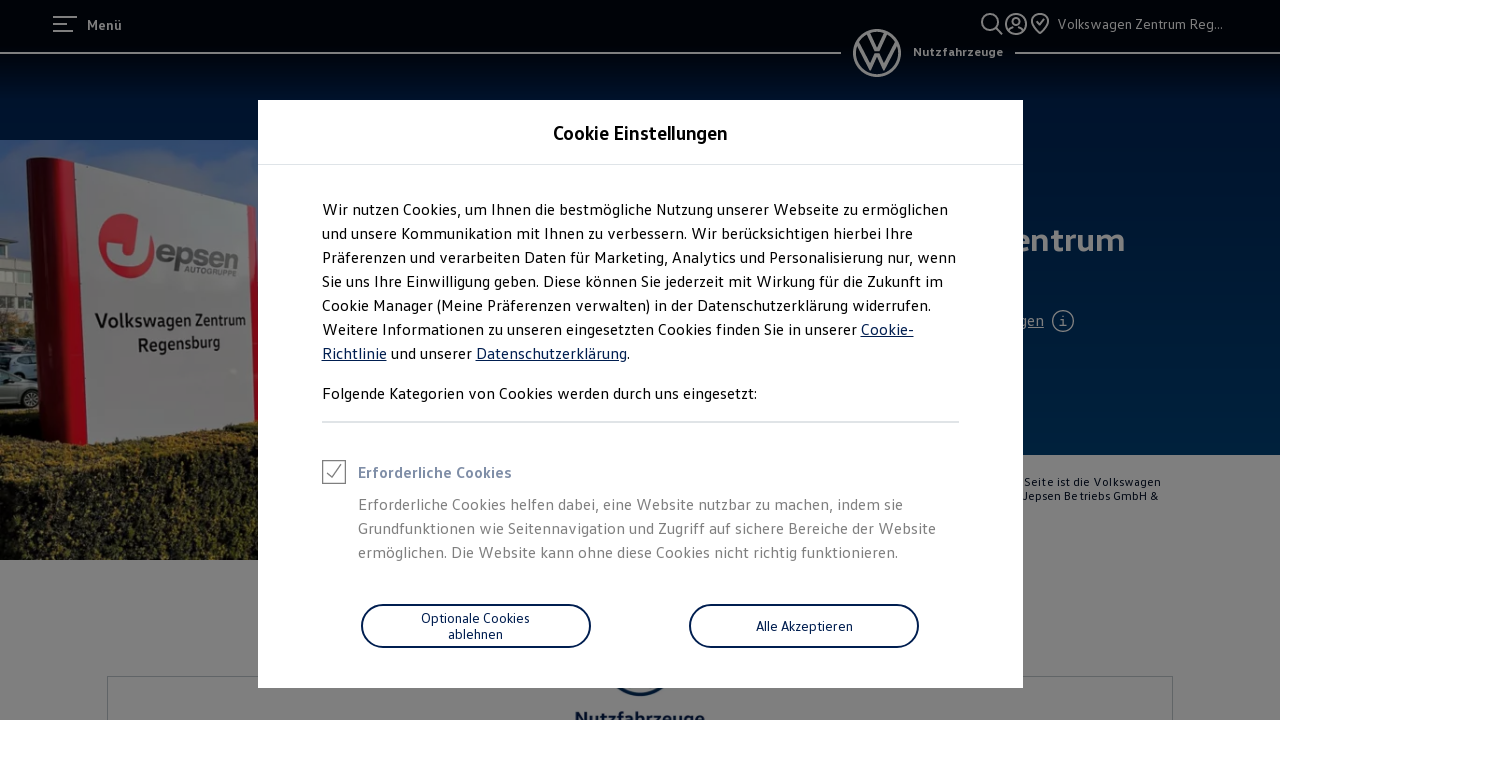

--- FILE ---
content_type: image/svg+xml
request_url: https://www.volkswagen-nutzfahrzeuge.de/etc.clientlibs/clientlibs/vwa-ngw18/ngw18-frontend/apps/resources/statics/icons/Instagram/default.svg
body_size: 371
content:
<svg xmlns="http://www.w3.org/2000/svg" width="24" height="24" viewBox="0 0 24 24" fill="currentColor"><g id="main"><path d="M7.467 1.13c-1.165.056-1.96.242-2.655.514A5.3 5.3 0 0 0 2.876 2.91a5.4 5.4 0 0 0-1.26 1.941c-.269.697-.452 1.493-.503 2.658-.051 1.167-.063 1.54-.057 4.512s.019 3.345.074 4.513c.056 1.164.242 1.959.514 2.654.281.72.657 1.33 1.266 1.937.61.607 1.221.98 1.942 1.258.696.27 1.492.453 2.657.504 1.167.051 1.54.063 4.511.057 2.973-.006 3.346-.019 4.513-.074 1.165-.056 1.96-.242 2.655-.514a5.4 5.4 0 0 0 1.937-1.266 5.4 5.4 0 0 0 1.258-1.941c.27-.696.453-1.493.504-2.657.05-1.168.063-1.541.057-4.513s-.02-3.344-.075-4.512c-.055-1.165-.241-1.96-.513-2.655a5.4 5.4 0 0 0-1.266-1.937 5.36 5.36 0 0 0-1.941-1.258c-.697-.27-1.492-.453-2.658-.503-1.167-.052-1.54-.064-4.512-.058s-3.345.019-4.512.075Zm.128 19.787c-1.067-.047-1.647-.224-2.033-.373a3.4 3.4 0 0 1-1.26-.816 3.4 3.4 0 0 1-.821-1.257c-.15-.386-.33-.965-.38-2.032-.055-1.153-.068-1.5-.073-4.422-.006-2.922.005-3.268.055-4.423.046-1.066.225-1.646.373-2.032.198-.512.434-.876.816-1.26A3.4 3.4 0 0 1 5.53 3.48c.386-.151.965-.33 2.032-.38 1.154-.055 1.5-.067 4.421-.073 2.923-.006 3.269.005 4.424.056 1.066.046 1.646.223 2.032.372.511.198.876.434 1.26.816.384.383.622.746.821 1.258.151.385.33.964.38 2.03.055 1.155.068 1.5.073 4.423.006 2.922-.005 3.268-.056 4.422-.046 1.067-.223 1.647-.372 2.034a3.4 3.4 0 0 1-.817 1.26 3.4 3.4 0 0 1-1.257.82c-.385.151-.964.33-2.03.381-1.155.055-1.5.067-4.423.072-2.922.006-3.268-.005-4.422-.055Zm8.922-14.768a1.313 1.313 0 1 0 2.627-.006 1.313 1.313 0 0 0-2.627.006M6.38 12.011a5.62 5.62 0 1 0 11.24-.023 5.62 5.62 0 0 0-11.24.023m1.971-.004a3.648 3.648 0 1 1 7.297-.013 3.648 3.648 0 0 1-7.297.013"/></g></svg>

--- FILE ---
content_type: text/javascript
request_url: https://v3-104-2.gsl.feature-app.io/apps/slider/slider.umd.js
body_size: 175191
content:
/*! For license information please see slider.umd.js.LICENSE.txt */
!function(e,t){"object"==typeof exports&&"object"==typeof module?module.exports=t(require("react"),require("styled-components"),require("react-dom")):"function"==typeof define&&define.amd?define(["react","styled-components","react-dom"],t):"object"==typeof exports?exports.slider=t(require("react"),require("styled-components"),require("react-dom")):e.slider=t(e.react,e["styled-components"],e["react-dom"])}("undefined"!=typeof self?self:this,((e,t,n)=>(()=>{var r,a,i={5569:function(e,t,n){var r,a;"undefined"!=typeof self&&self,e.exports=(r=n(9155),a=n(9514),function(){"use strict";var e={156:function(e){e.exports=r},111:function(e){e.exports=a},582:function(e,t,n){n.r(t),n.d(t,{__addDisposableResource:function(){return M},__assign:function(){return i},__asyncDelegator:function(){return S},__asyncGenerator:function(){return k},__asyncValues:function(){return $},__await:function(){return C},__awaiter:function(){return p},__classPrivateFieldGet:function(){return _},__classPrivateFieldIn:function(){return L},__classPrivateFieldSet:function(){return A},__createBinding:function(){return g},__decorate:function(){return s},__disposeResources:function(){return R},__esDecorate:function(){return c},__exportStar:function(){return b},__extends:function(){return a},__generator:function(){return h},__importDefault:function(){return T},__importStar:function(){return P},__makeTemplateObject:function(){return I},__metadata:function(){return f},__param:function(){return l},__propKey:function(){return u},__read:function(){return v},__rest:function(){return o},__runInitializers:function(){return d},__setFunctionName:function(){return m},__spread:function(){return E},__spreadArray:function(){return x},__spreadArrays:function(){return w},__values:function(){return y}});var r=function(e,t){return r=Object.setPrototypeOf||{__proto__:[]}instanceof Array&&function(e,t){e.__proto__=t}||function(e,t){for(var n in t)Object.prototype.hasOwnProperty.call(t,n)&&(e[n]=t[n])},r(e,t)};function a(e,t){if("function"!=typeof t&&null!==t)throw new TypeError("Class extends value "+String(t)+" is not a constructor or null");function n(){this.constructor=e}r(e,t),e.prototype=null===t?Object.create(t):(n.prototype=t.prototype,new n)}var i=function(){return i=Object.assign||function(e){for(var t,n=1,r=arguments.length;n<r;n++)for(var a in t=arguments[n])Object.prototype.hasOwnProperty.call(t,a)&&(e[a]=t[a]);return e},i.apply(this,arguments)};function o(e,t){var n={};for(var r in e)Object.prototype.hasOwnProperty.call(e,r)&&t.indexOf(r)<0&&(n[r]=e[r]);if(null!=e&&"function"==typeof Object.getOwnPropertySymbols){var a=0;for(r=Object.getOwnPropertySymbols(e);a<r.length;a++)t.indexOf(r[a])<0&&Object.prototype.propertyIsEnumerable.call(e,r[a])&&(n[r[a]]=e[r[a]])}return n}function s(e,t,n,r){var a,i=arguments.length,o=i<3?t:null===r?r=Object.getOwnPropertyDescriptor(t,n):r;if("object"==typeof Reflect&&"function"==typeof Reflect.decorate)o=Reflect.decorate(e,t,n,r);else for(var s=e.length-1;s>=0;s--)(a=e[s])&&(o=(i<3?a(o):i>3?a(t,n,o):a(t,n))||o);return i>3&&o&&Object.defineProperty(t,n,o),o}function l(e,t){return function(n,r){t(n,r,e)}}function c(e,t,n,r,a,i){function o(e){if(void 0!==e&&"function"!=typeof e)throw new TypeError("Function expected");return e}for(var s,l=r.kind,c="getter"===l?"get":"setter"===l?"set":"value",d=!t&&e?r.static?e:e.prototype:null,u=t||(d?Object.getOwnPropertyDescriptor(d,r.name):{}),m=!1,f=n.length-1;f>=0;f--){var p={};for(var h in r)p[h]="access"===h?{}:r[h];for(var h in r.access)p.access[h]=r.access[h];p.addInitializer=function(e){if(m)throw new TypeError("Cannot add initializers after decoration has completed");i.push(o(e||null))};var g=(0,n[f])("accessor"===l?{get:u.get,set:u.set}:u[c],p);if("accessor"===l){if(void 0===g)continue;if(null===g||"object"!=typeof g)throw new TypeError("Object expected");(s=o(g.get))&&(u.get=s),(s=o(g.set))&&(u.set=s),(s=o(g.init))&&a.unshift(s)}else(s=o(g))&&("field"===l?a.unshift(s):u[c]=s)}d&&Object.defineProperty(d,r.name,u),m=!0}function d(e,t,n){for(var r=arguments.length>2,a=0;a<t.length;a++)n=r?t[a].call(e,n):t[a].call(e);return r?n:void 0}function u(e){return"symbol"==typeof e?e:"".concat(e)}function m(e,t,n){return"symbol"==typeof t&&(t=t.description?"[".concat(t.description,"]"):""),Object.defineProperty(e,"name",{configurable:!0,value:n?"".concat(n," ",t):t})}function f(e,t){if("object"==typeof Reflect&&"function"==typeof Reflect.metadata)return Reflect.metadata(e,t)}function p(e,t,n,r){return new(n||(n=Promise))((function(a,i){function o(e){try{l(r.next(e))}catch(e){i(e)}}function s(e){try{l(r.throw(e))}catch(e){i(e)}}function l(e){var t;e.done?a(e.value):(t=e.value,t instanceof n?t:new n((function(e){e(t)}))).then(o,s)}l((r=r.apply(e,t||[])).next())}))}function h(e,t){var n,r,a,i,o={label:0,sent:function(){if(1&a[0])throw a[1];return a[1]},trys:[],ops:[]};return i={next:s(0),throw:s(1),return:s(2)},"function"==typeof Symbol&&(i[Symbol.iterator]=function(){return this}),i;function s(s){return function(l){return function(s){if(n)throw new TypeError("Generator is already executing.");for(;i&&(i=0,s[0]&&(o=0)),o;)try{if(n=1,r&&(a=2&s[0]?r.return:s[0]?r.throw||((a=r.return)&&a.call(r),0):r.next)&&!(a=a.call(r,s[1])).done)return a;switch(r=0,a&&(s=[2&s[0],a.value]),s[0]){case 0:case 1:a=s;break;case 4:return o.label++,{value:s[1],done:!1};case 5:o.label++,r=s[1],s=[0];continue;case 7:s=o.ops.pop(),o.trys.pop();continue;default:if(!((a=(a=o.trys).length>0&&a[a.length-1])||6!==s[0]&&2!==s[0])){o=0;continue}if(3===s[0]&&(!a||s[1]>a[0]&&s[1]<a[3])){o.label=s[1];break}if(6===s[0]&&o.label<a[1]){o.label=a[1],a=s;break}if(a&&o.label<a[2]){o.label=a[2],o.ops.push(s);break}a[2]&&o.ops.pop(),o.trys.pop();continue}s=t.call(e,o)}catch(e){s=[6,e],r=0}finally{n=a=0}if(5&s[0])throw s[1];return{value:s[0]?s[1]:void 0,done:!0}}([s,l])}}}var g=Object.create?function(e,t,n,r){void 0===r&&(r=n);var a=Object.getOwnPropertyDescriptor(t,n);a&&!("get"in a?!t.__esModule:a.writable||a.configurable)||(a={enumerable:!0,get:function(){return t[n]}}),Object.defineProperty(e,r,a)}:function(e,t,n,r){void 0===r&&(r=n),e[r]=t[n]};function b(e,t){for(var n in e)"default"===n||Object.prototype.hasOwnProperty.call(t,n)||g(t,e,n)}function y(e){var t="function"==typeof Symbol&&Symbol.iterator,n=t&&e[t],r=0;if(n)return n.call(e);if(e&&"number"==typeof e.length)return{next:function(){return e&&r>=e.length&&(e=void 0),{value:e&&e[r++],done:!e}}};throw new TypeError(t?"Object is not iterable.":"Symbol.iterator is not defined.")}function v(e,t){var n="function"==typeof Symbol&&e[Symbol.iterator];if(!n)return e;var r,a,i=n.call(e),o=[];try{for(;(void 0===t||t-- >0)&&!(r=i.next()).done;)o.push(r.value)}catch(e){a={error:e}}finally{try{r&&!r.done&&(n=i.return)&&n.call(i)}finally{if(a)throw a.error}}return o}function E(){for(var e=[],t=0;t<arguments.length;t++)e=e.concat(v(arguments[t]));return e}function w(){for(var e=0,t=0,n=arguments.length;t<n;t++)e+=arguments[t].length;var r=Array(e),a=0;for(t=0;t<n;t++)for(var i=arguments[t],o=0,s=i.length;o<s;o++,a++)r[a]=i[o];return r}function x(e,t,n){if(n||2===arguments.length)for(var r,a=0,i=t.length;a<i;a++)!r&&a in t||(r||(r=Array.prototype.slice.call(t,0,a)),r[a]=t[a]);return e.concat(r||Array.prototype.slice.call(t))}function C(e){return this instanceof C?(this.v=e,this):new C(e)}function k(e,t,n){if(!Symbol.asyncIterator)throw new TypeError("Symbol.asyncIterator is not defined.");var r,a=n.apply(e,t||[]),i=[];return r={},o("next"),o("throw"),o("return"),r[Symbol.asyncIterator]=function(){return this},r;function o(e){a[e]&&(r[e]=function(t){return new Promise((function(n,r){i.push([e,t,n,r])>1||s(e,t)}))})}function s(e,t){try{(n=a[e](t)).value instanceof C?Promise.resolve(n.value.v).then(l,c):d(i[0][2],n)}catch(e){d(i[0][3],e)}var n}function l(e){s("next",e)}function c(e){s("throw",e)}function d(e,t){e(t),i.shift(),i.length&&s(i[0][0],i[0][1])}}function S(e){var t,n;return t={},r("next"),r("throw",(function(e){throw e})),r("return"),t[Symbol.iterator]=function(){return this},t;function r(r,a){t[r]=e[r]?function(t){return(n=!n)?{value:C(e[r](t)),done:!1}:a?a(t):t}:a}}function $(e){if(!Symbol.asyncIterator)throw new TypeError("Symbol.asyncIterator is not defined.");var t,n=e[Symbol.asyncIterator];return n?n.call(e):(e=y(e),t={},r("next"),r("throw"),r("return"),t[Symbol.asyncIterator]=function(){return this},t);function r(n){t[n]=e[n]&&function(t){return new Promise((function(r,a){!function(e,t,n,r){Promise.resolve(r).then((function(t){e({value:t,done:n})}),t)}(r,a,(t=e[n](t)).done,t.value)}))}}}function I(e,t){return Object.defineProperty?Object.defineProperty(e,"raw",{value:t}):e.raw=t,e}var O=Object.create?function(e,t){Object.defineProperty(e,"default",{enumerable:!0,value:t})}:function(e,t){e.default=t};function P(e){if(e&&e.__esModule)return e;var t={};if(null!=e)for(var n in e)"default"!==n&&Object.prototype.hasOwnProperty.call(e,n)&&g(t,e,n);return O(t,e),t}function T(e){return e&&e.__esModule?e:{default:e}}function _(e,t,n,r){if("a"===n&&!r)throw new TypeError("Private accessor was defined without a getter");if("function"==typeof t?e!==t||!r:!t.has(e))throw new TypeError("Cannot read private member from an object whose class did not declare it");return"m"===n?r:"a"===n?r.call(e):r?r.value:t.get(e)}function A(e,t,n,r,a){if("m"===r)throw new TypeError("Private method is not writable");if("a"===r&&!a)throw new TypeError("Private accessor was defined without a setter");if("function"==typeof t?e!==t||!a:!t.has(e))throw new TypeError("Cannot write private member to an object whose class did not declare it");return"a"===r?a.call(e,n):a?a.value=n:t.set(e,n),n}function L(e,t){if(null===t||"object"!=typeof t&&"function"!=typeof t)throw new TypeError("Cannot use 'in' operator on non-object");return"function"==typeof e?t===e:e.has(t)}function M(e,t,n){if(null!=t){if("object"!=typeof t&&"function"!=typeof t)throw new TypeError("Object expected.");var r;if(n){if(!Symbol.asyncDispose)throw new TypeError("Symbol.asyncDispose is not defined.");r=t[Symbol.asyncDispose]}if(void 0===r){if(!Symbol.dispose)throw new TypeError("Symbol.dispose is not defined.");r=t[Symbol.dispose]}if("function"!=typeof r)throw new TypeError("Object not disposable.");e.stack.push({value:t,dispose:r,async:n})}else n&&e.stack.push({async:!0});return t}var N="function"==typeof SuppressedError?SuppressedError:function(e,t,n){var r=new Error(n);return r.name="SuppressedError",r.error=e,r.suppressed=t,r};function R(e){function t(t){e.error=e.hasError?new N(t,e.error,"An error was suppressed during disposal."):t,e.hasError=!0}return function n(){for(;e.stack.length;){var r=e.stack.pop();try{var a=r.dispose&&r.dispose.call(r.value);if(r.async)return Promise.resolve(a).then(n,(function(e){return t(e),n()}))}catch(e){t(e)}}if(e.hasError)throw e.error}()}t.default={__extends:a,__assign:i,__rest:o,__decorate:s,__param:l,__metadata:f,__awaiter:p,__generator:h,__createBinding:g,__exportStar:b,__values:y,__read:v,__spread:E,__spreadArrays:w,__spreadArray:x,__await:C,__asyncGenerator:k,__asyncDelegator:S,__asyncValues:$,__makeTemplateObject:I,__importStar:P,__importDefault:T,__classPrivateFieldGet:_,__classPrivateFieldSet:A,__classPrivateFieldIn:L,__addDisposableResource:M,__disposeResources:R}}},t={};function n(r){var a=t[r];if(void 0!==a)return a.exports;var i=t[r]={exports:{}};return e[r](i,i.exports,n),i.exports}n.d=function(e,t){for(var r in t)n.o(t,r)&&!n.o(e,r)&&Object.defineProperty(e,r,{enumerable:!0,get:t[r]})},n.o=function(e,t){return Object.prototype.hasOwnProperty.call(e,t)},n.r=function(e){"undefined"!=typeof Symbol&&Symbol.toStringTag&&Object.defineProperty(e,Symbol.toStringTag,{value:"Module"}),Object.defineProperty(e,"__esModule",{value:!0})};var i={};return function(){var e=i;Object.defineProperty(e,"__esModule",{value:!0}),e.useReactToPrint=e.PrintContextConsumer=void 0;var t=n(582),r=n(156),a=n(111),o=Object.prototype.hasOwnProperty.call(r,"createContext"),s=Object.prototype.hasOwnProperty.call(r,"useMemo")&&Object.prototype.hasOwnProperty.call(r,"useCallback"),l=o?r.createContext({}):null;e.PrintContextConsumer=l?l.Consumer:function(){return null};var c={copyStyles:!0,pageStyle:"\n        @page {\n            /* Remove browser default header (title) and footer (url) */\n            margin: 0;\n        }\n        @media print {\n            body {\n                /* Tell browsers to print background colors */\n                -webkit-print-color-adjust: exact; /* Chrome/Safari/Edge/Opera */\n                color-adjust: exact; /* Firefox */\n            }\n        }\n    ",removeAfterPrint:!1,suppressErrors:!1},d=function(e){function n(){var n=null!==e&&e.apply(this,arguments)||this;return n.startPrint=function(e){var t=n.props,r=t.onAfterPrint,a=t.onPrintError,i=t.print,o=t.documentTitle;setTimeout((function(){var t,s;if(e.contentWindow)if(e.contentWindow.focus(),i)i(e).then((function(){return null==r?void 0:r()})).then((function(){return n.handleRemoveIframe()})).catch((function(e){a?a("print",e):n.logMessages(["An error was thrown by the specified `print` function"])}));else{if(e.contentWindow.print){var l=null!==(s=null===(t=e.contentDocument)||void 0===t?void 0:t.title)&&void 0!==s?s:"",c=e.ownerDocument.title;o&&(e.ownerDocument.title=o,e.contentDocument&&(e.contentDocument.title=o)),e.contentWindow.print(),o&&(e.ownerDocument.title=c,e.contentDocument&&(e.contentDocument.title=l))}else n.logMessages(["Printing for this browser is not currently possible: the browser does not have a `print` method available for iframes."]);null==r||r(),n.handleRemoveIframe()}else n.logMessages(["Printing failed because the `contentWindow` of the print iframe did not load. This is possibly an error with `react-to-print`. Please file an issue: https://github.com/gregnb/react-to-print/issues/"])}),500)},n.triggerPrint=function(e){var t=n.props,r=t.onBeforePrint,a=t.onPrintError;if(r){var i=r();i&&"function"==typeof i.then?i.then((function(){n.startPrint(e)})).catch((function(e){a&&a("onBeforePrint",e)})):n.startPrint(e)}else n.startPrint(e)},n.handleClick=function(){var e=n.props,t=e.onBeforeGetContent,r=e.onPrintError;if(t){var a=t();a&&"function"==typeof a.then?a.then(n.handlePrint).catch((function(e){r&&r("onBeforeGetContent",e)})):n.handlePrint()}else n.handlePrint()},n.handlePrint=function(){var e=n.props,r=e.bodyClass,i=e.content,o=e.copyStyles,s=e.fonts,l=e.pageStyle,c=e.nonce,d=i();if(void 0!==d)if(null!==d){var u=document.createElement("iframe");u.width="".concat(document.documentElement.clientWidth,"px"),u.height="".concat(document.documentElement.clientHeight,"px"),u.style.position="absolute",u.style.top="-".concat(document.documentElement.clientHeight+100,"px"),u.style.left="-".concat(document.documentElement.clientWidth+100,"px"),u.id="printWindow",u.srcdoc="<!DOCTYPE html>";var m=(0,a.findDOMNode)(d);if(m){var f=m.cloneNode(!0),p=f instanceof Text,h=document.querySelectorAll("link[rel~='stylesheet'], link[as='style']"),g=p?[]:f.querySelectorAll("img"),b=p?[]:f.querySelectorAll("video"),y=s?s.length:0;n.numResourcesToLoad=h.length+g.length+b.length+y,n.resourcesLoaded=[],n.resourcesErrored=[];var v=function(e,r){n.resourcesLoaded.includes(e)?n.logMessages(["Tried to mark a resource that has already been handled",e],"debug"):(r?(n.logMessages(t.__spreadArray(['"react-to-print" was unable to load a resource but will continue attempting to print the page'],t.__read(r),!1)),n.resourcesErrored.push(e)):n.resourcesLoaded.push(e),n.resourcesLoaded.length+n.resourcesErrored.length===n.numResourcesToLoad&&n.triggerPrint(u))};u.onload=function(){var e,a,i,d;u.onload=null;var h=u.contentDocument||(null===(a=u.contentWindow)||void 0===a?void 0:a.document);if(h){h.body.appendChild(f),s&&((null===(i=u.contentDocument)||void 0===i?void 0:i.fonts)&&(null===(d=u.contentWindow)||void 0===d?void 0:d.FontFace)?s.forEach((function(e){var t=new FontFace(e.family,e.source,{weight:e.weight,style:e.style});u.contentDocument.fonts.add(t),t.loaded.then((function(){v(t)})).catch((function(e){v(t,["Failed loading the font:",t,"Load error:",e])}))})):(s.forEach((function(e){return v(e)})),n.logMessages(['"react-to-print" is not able to load custom fonts because the browser does not support the FontFace API but will continue attempting to print the page'])));var y="function"==typeof l?l():l;if("string"!=typeof y)n.logMessages(['"react-to-print" expected a "string" from `pageStyle` but received "'.concat(typeof y,'". Styles from `pageStyle` will not be applied.')]);else{var E=h.createElement("style");c&&(E.setAttribute("nonce",c),h.head.setAttribute("nonce",c)),E.appendChild(h.createTextNode(y)),h.head.appendChild(E)}if(r&&(e=h.body.classList).add.apply(e,t.__spreadArray([],t.__read(r.split(" ")),!1)),!p){for(var w=p?[]:m.querySelectorAll("canvas"),x=h.querySelectorAll("canvas"),C=0;C<w.length;++C){var k=w[C],S=x[C].getContext("2d");S&&S.drawImage(k,0,0)}var $=function(e){var t=g[e],n=t.getAttribute("src");if(n){var r=new Image;r.onload=function(){return v(t)},r.onerror=function(e,n,r,a,i){return v(t,["Error loading <img>",t,"Error",i])},r.src=n}else v(t,['Found an <img> tag with an empty "src" attribute. This prevents pre-loading it. The <img> is:',t])};for(C=0;C<g.length;C++)$(C);var I=function(e){var t=b[e];t.preload="auto";var n=t.getAttribute("poster");if(n){var r=new Image;r.onload=function(){return v(t)},r.onerror=function(e,r,a,i,o){return v(t,["Error loading video poster",n,"for video",t,"Error:",o])},r.src=n}else t.readyState>=2?v(t):(t.onloadeddata=function(){return v(t)},t.onerror=function(e,n,r,a,i){return v(t,["Error loading video",t,"Error",i])},t.onstalled=function(){return v(t,["Loading video stalled, skipping",t])})};for(C=0;C<b.length;C++)I(C);var O="input",P=m.querySelectorAll(O),T=h.querySelectorAll(O);for(C=0;C<P.length;C++)T[C].value=P[C].value;var _="input[type=checkbox],input[type=radio]",A=m.querySelectorAll(_),L=h.querySelectorAll(_);for(C=0;C<A.length;C++)L[C].checked=A[C].checked;var M="select",N=m.querySelectorAll(M),R=h.querySelectorAll(M);for(C=0;C<N.length;C++)R[C].value=N[C].value}if(o)for(var z=document.querySelectorAll("style, link[rel~='stylesheet'], link[as='style']"),F=function(e,t){var r=z[e];if("style"===r.tagName.toLowerCase()){var a=h.createElement(r.tagName),i=r.sheet;if(i){var o="";try{for(var s=i.cssRules.length,l=0;l<s;++l)"string"==typeof i.cssRules[l].cssText&&(o+="".concat(i.cssRules[l].cssText,"\r\n"))}catch(e){n.logMessages(["A stylesheet could not be accessed. This is likely due to the stylesheet having cross-origin imports, and many browsers block script access to cross-origin stylesheets. See https://github.com/gregnb/react-to-print/issues/429 for details. You may be able to load the sheet by both marking the stylesheet with the cross `crossorigin` attribute, and setting the `Access-Control-Allow-Origin` header on the server serving the stylesheet. Alternatively, host the stylesheet on your domain to avoid this issue entirely.",r],"warning")}a.setAttribute("id","react-to-print-".concat(e)),c&&a.setAttribute("nonce",c),a.appendChild(h.createTextNode(o)),h.head.appendChild(a)}}else if(r.getAttribute("href"))if(r.hasAttribute("disabled"))n.logMessages(["`react-to-print` encountered a <link> tag with a `disabled` attribute and will ignore it. Note that the `disabled` attribute is deprecated, and some browsers ignore it. You should stop using it. https://developer.mozilla.org/en-US/docs/Web/HTML/Element/link#attr-disabled. The <link> is:",r],"warning"),v(r);else{for(var d=h.createElement(r.tagName),u=(l=0,r.attributes.length);l<u;++l){var m=r.attributes[l];m&&d.setAttribute(m.nodeName,m.nodeValue||"")}d.onload=function(){return v(d)},d.onerror=function(e,t,n,r,a){return v(d,["Failed to load",d,"Error:",a])},c&&d.setAttribute("nonce",c),h.head.appendChild(d)}else n.logMessages(["`react-to-print` encountered a <link> tag with an empty `href` attribute. In addition to being invalid HTML, this can cause problems in many browsers, and so the <link> was not loaded. The <link> is:",r],"warning"),v(r)},D=(C=0,z.length);C<D;++C)F(C)}0!==n.numResourcesToLoad&&o||n.triggerPrint(u)},n.handleRemoveIframe(!0),document.body.appendChild(u)}else n.logMessages(['"react-to-print" could not locate the DOM node corresponding with the `content` prop'])}else n.logMessages(['There is nothing to print because the "content" prop returned "null". Please ensure "content" is renderable before allowing "react-to-print" to be called.']);else n.logMessages(["To print a functional component ensure it is wrapped with `React.forwardRef`, and ensure the forwarded ref is used. See the README for an example: https://github.com/gregnb/react-to-print#examples"])},n.handleRemoveIframe=function(e){var t=n.props.removeAfterPrint;if(e||t){var r=document.getElementById("printWindow");r&&document.body.removeChild(r)}},n.logMessages=function(e,t){void 0===t&&(t="error"),n.props.suppressErrors||("error"===t?console.error(e):"warning"===t?console.warn(e):"debug"===t&&console.debug(e))},n}return t.__extends(n,e),n.prototype.render=function(){var e=this.props,t=e.children,n=e.trigger;if(n)return r.cloneElement(n(),{onClick:this.handleClick});if(!l)return this.logMessages(['"react-to-print" requires React ^16.3.0 to be able to use "PrintContext"']),null;var a={handlePrint:this.handleClick};return r.createElement(l.Provider,{value:a},t)},n.defaultProps=c,n}(r.Component);e.default=d,e.useReactToPrint=function(e){if(!s)return e.suppressErrors||console.error('"react-to-print" requires React ^16.8.0 to be able to use "useReactToPrint"'),function(){throw new Error('"react-to-print" requires React ^16.8.0 to be able to use "useReactToPrint"')};var n=r.useMemo((function(){return new d(t.__assign(t.__assign({},c),e))}),[e]);return r.useCallback((function(){return n.handleClick()}),[n])}}(),i}())},5164:(e,t,n)=>{"use strict";n.d(t,{V1:()=>i});var r=n(5608),a=n(9735);function i(e,t,n){if(void 0===n&&(n=Error),!e)throw new n(t)}(0,a.B)((function(){for(var e,t=[],n=0;n<arguments.length;n++)t[n]=arguments[n];return new((e=Intl.NumberFormat).bind.apply(e,(0,r.fX)([void 0],t,!1)))}),{strategy:a.W.variadic}),(0,a.B)((function(){for(var e,t=[],n=0;n<arguments.length;n++)t[n]=arguments[n];return new((e=Intl.DateTimeFormat).bind.apply(e,(0,r.fX)([void 0],t,!1)))}),{strategy:a.W.variadic}),(0,a.B)((function(){for(var e,t=[],n=0;n<arguments.length;n++)t[n]=arguments[n];return new((e=Intl.PluralRules).bind.apply(e,(0,r.fX)([void 0],t,!1)))}),{strategy:a.W.variadic}),(0,a.B)((function(){for(var e,t=[],n=0;n<arguments.length;n++)t[n]=arguments[n];return new((e=Intl.Locale).bind.apply(e,(0,r.fX)([void 0],t,!1)))}),{strategy:a.W.variadic}),(0,a.B)((function(){for(var e,t=[],n=0;n<arguments.length;n++)t[n]=arguments[n];return new((e=Intl.ListFormat).bind.apply(e,(0,r.fX)([void 0],t,!1)))}),{strategy:a.W.variadic})},9735:(e,t,n)=>{"use strict";function r(e,t){var n=t&&t.cache?t.cache:d,r=t&&t.serializer?t.serializer:l;return(t&&t.strategy?t.strategy:s)(e,{cache:n,serializer:r})}function a(e,t,n,r){var a,i=null==(a=r)||"number"==typeof a||"boolean"==typeof a?r:n(r),o=t.get(i);return void 0===o&&(o=e.call(this,r),t.set(i,o)),o}function i(e,t,n){var r=Array.prototype.slice.call(arguments,3),a=n(r),i=t.get(a);return void 0===i&&(i=e.apply(this,r),t.set(a,i)),i}function o(e,t,n,r,a){return n.bind(t,e,r,a)}function s(e,t){return o(e,this,1===e.length?a:i,t.cache.create(),t.serializer)}n.d(t,{B:()=>r,W:()=>u});var l=function(){return JSON.stringify(arguments)};function c(){this.cache=Object.create(null)}c.prototype.get=function(e){return this.cache[e]},c.prototype.set=function(e,t){this.cache[e]=t};var d={create:function(){return new c}},u={variadic:function(e,t){return o(e,this,i,t.cache.create(),t.serializer)},monadic:function(e,t){return o(e,this,a,t.cache.create(),t.serializer)}}},6895:(e,t,n)=>{"use strict";n.d(t,{ZE:()=>a,Im:()=>l,tv:()=>d,Tu:()=>b,eW:()=>s,oF:()=>c,N1:()=>g,N6:()=>f,jA:()=>p,Jp:()=>m,xm:()=>h,Qh:()=>u,qg:()=>ie});var r,a,i,o=n(5608);function s(e){return e.type===a.literal}function l(e){return e.type===a.argument}function c(e){return e.type===a.number}function d(e){return e.type===a.date}function u(e){return e.type===a.time}function m(e){return e.type===a.select}function f(e){return e.type===a.plural}function p(e){return e.type===a.pound}function h(e){return e.type===a.tag}function g(e){return!(!e||"object"!=typeof e||e.type!==i.number)}function b(e){return!(!e||"object"!=typeof e||e.type!==i.dateTime)}!function(e){e[e.EXPECT_ARGUMENT_CLOSING_BRACE=1]="EXPECT_ARGUMENT_CLOSING_BRACE",e[e.EMPTY_ARGUMENT=2]="EMPTY_ARGUMENT",e[e.MALFORMED_ARGUMENT=3]="MALFORMED_ARGUMENT",e[e.EXPECT_ARGUMENT_TYPE=4]="EXPECT_ARGUMENT_TYPE",e[e.INVALID_ARGUMENT_TYPE=5]="INVALID_ARGUMENT_TYPE",e[e.EXPECT_ARGUMENT_STYLE=6]="EXPECT_ARGUMENT_STYLE",e[e.INVALID_NUMBER_SKELETON=7]="INVALID_NUMBER_SKELETON",e[e.INVALID_DATE_TIME_SKELETON=8]="INVALID_DATE_TIME_SKELETON",e[e.EXPECT_NUMBER_SKELETON=9]="EXPECT_NUMBER_SKELETON",e[e.EXPECT_DATE_TIME_SKELETON=10]="EXPECT_DATE_TIME_SKELETON",e[e.UNCLOSED_QUOTE_IN_ARGUMENT_STYLE=11]="UNCLOSED_QUOTE_IN_ARGUMENT_STYLE",e[e.EXPECT_SELECT_ARGUMENT_OPTIONS=12]="EXPECT_SELECT_ARGUMENT_OPTIONS",e[e.EXPECT_PLURAL_ARGUMENT_OFFSET_VALUE=13]="EXPECT_PLURAL_ARGUMENT_OFFSET_VALUE",e[e.INVALID_PLURAL_ARGUMENT_OFFSET_VALUE=14]="INVALID_PLURAL_ARGUMENT_OFFSET_VALUE",e[e.EXPECT_SELECT_ARGUMENT_SELECTOR=15]="EXPECT_SELECT_ARGUMENT_SELECTOR",e[e.EXPECT_PLURAL_ARGUMENT_SELECTOR=16]="EXPECT_PLURAL_ARGUMENT_SELECTOR",e[e.EXPECT_SELECT_ARGUMENT_SELECTOR_FRAGMENT=17]="EXPECT_SELECT_ARGUMENT_SELECTOR_FRAGMENT",e[e.EXPECT_PLURAL_ARGUMENT_SELECTOR_FRAGMENT=18]="EXPECT_PLURAL_ARGUMENT_SELECTOR_FRAGMENT",e[e.INVALID_PLURAL_ARGUMENT_SELECTOR=19]="INVALID_PLURAL_ARGUMENT_SELECTOR",e[e.DUPLICATE_PLURAL_ARGUMENT_SELECTOR=20]="DUPLICATE_PLURAL_ARGUMENT_SELECTOR",e[e.DUPLICATE_SELECT_ARGUMENT_SELECTOR=21]="DUPLICATE_SELECT_ARGUMENT_SELECTOR",e[e.MISSING_OTHER_CLAUSE=22]="MISSING_OTHER_CLAUSE",e[e.INVALID_TAG=23]="INVALID_TAG",e[e.INVALID_TAG_NAME=25]="INVALID_TAG_NAME",e[e.UNMATCHED_CLOSING_TAG=26]="UNMATCHED_CLOSING_TAG",e[e.UNCLOSED_TAG=27]="UNCLOSED_TAG"}(r||(r={})),function(e){e[e.literal=0]="literal",e[e.argument=1]="argument",e[e.number=2]="number",e[e.date=3]="date",e[e.time=4]="time",e[e.select=5]="select",e[e.plural=6]="plural",e[e.pound=7]="pound",e[e.tag=8]="tag"}(a||(a={})),function(e){e[e.number=0]="number",e[e.dateTime=1]="dateTime"}(i||(i={}));var y=/[ \xA0\u1680\u2000-\u200A\u202F\u205F\u3000]/,v=/(?:[Eec]{1,6}|G{1,5}|[Qq]{1,5}|(?:[yYur]+|U{1,5})|[ML]{1,5}|d{1,2}|D{1,3}|F{1}|[abB]{1,5}|[hkHK]{1,2}|w{1,2}|W{1}|m{1,2}|s{1,2}|[zZOvVxX]{1,4})(?=([^']*'[^']*')*[^']*$)/g;function E(e){var t={};return e.replace(v,(function(e){var n=e.length;switch(e[0]){case"G":t.era=4===n?"long":5===n?"narrow":"short";break;case"y":t.year=2===n?"2-digit":"numeric";break;case"Y":case"u":case"U":case"r":throw new RangeError("`Y/u/U/r` (year) patterns are not supported, use `y` instead");case"q":case"Q":throw new RangeError("`q/Q` (quarter) patterns are not supported");case"M":case"L":t.month=["numeric","2-digit","short","long","narrow"][n-1];break;case"w":case"W":throw new RangeError("`w/W` (week) patterns are not supported");case"d":t.day=["numeric","2-digit"][n-1];break;case"D":case"F":case"g":throw new RangeError("`D/F/g` (day) patterns are not supported, use `d` instead");case"E":t.weekday=4===n?"long":5===n?"narrow":"short";break;case"e":if(n<4)throw new RangeError("`e..eee` (weekday) patterns are not supported");t.weekday=["short","long","narrow","short"][n-4];break;case"c":if(n<4)throw new RangeError("`c..ccc` (weekday) patterns are not supported");t.weekday=["short","long","narrow","short"][n-4];break;case"a":t.hour12=!0;break;case"b":case"B":throw new RangeError("`b/B` (period) patterns are not supported, use `a` instead");case"h":t.hourCycle="h12",t.hour=["numeric","2-digit"][n-1];break;case"H":t.hourCycle="h23",t.hour=["numeric","2-digit"][n-1];break;case"K":t.hourCycle="h11",t.hour=["numeric","2-digit"][n-1];break;case"k":t.hourCycle="h24",t.hour=["numeric","2-digit"][n-1];break;case"j":case"J":case"C":throw new RangeError("`j/J/C` (hour) patterns are not supported, use `h/H/K/k` instead");case"m":t.minute=["numeric","2-digit"][n-1];break;case"s":t.second=["numeric","2-digit"][n-1];break;case"S":case"A":throw new RangeError("`S/A` (second) patterns are not supported, use `s` instead");case"z":t.timeZoneName=n<4?"short":"long";break;case"Z":case"O":case"v":case"V":case"X":case"x":throw new RangeError("`Z/O/v/V/X/x` (timeZone) patterns are not supported, use `z` instead")}return""})),t}var w=/[\t-\r \x85\u200E\u200F\u2028\u2029]/i,x=/^\.(?:(0+)(\*)?|(#+)|(0+)(#+))$/g,C=/^(@+)?(\+|#+)?[rs]?$/g,k=/(\*)(0+)|(#+)(0+)|(0+)/g,S=/^(0+)$/;function $(e){var t={};return"r"===e[e.length-1]?t.roundingPriority="morePrecision":"s"===e[e.length-1]&&(t.roundingPriority="lessPrecision"),e.replace(C,(function(e,n,r){return"string"!=typeof r?(t.minimumSignificantDigits=n.length,t.maximumSignificantDigits=n.length):"+"===r?t.minimumSignificantDigits=n.length:"#"===n[0]?t.maximumSignificantDigits=n.length:(t.minimumSignificantDigits=n.length,t.maximumSignificantDigits=n.length+("string"==typeof r?r.length:0)),""})),t}function I(e){switch(e){case"sign-auto":return{signDisplay:"auto"};case"sign-accounting":case"()":return{currencySign:"accounting"};case"sign-always":case"+!":return{signDisplay:"always"};case"sign-accounting-always":case"()!":return{signDisplay:"always",currencySign:"accounting"};case"sign-except-zero":case"+?":return{signDisplay:"exceptZero"};case"sign-accounting-except-zero":case"()?":return{signDisplay:"exceptZero",currencySign:"accounting"};case"sign-never":case"+_":return{signDisplay:"never"}}}function O(e){var t;if("E"===e[0]&&"E"===e[1]?(t={notation:"engineering"},e=e.slice(2)):"E"===e[0]&&(t={notation:"scientific"},e=e.slice(1)),t){var n=e.slice(0,2);if("+!"===n?(t.signDisplay="always",e=e.slice(2)):"+?"===n&&(t.signDisplay="exceptZero",e=e.slice(2)),!S.test(e))throw new Error("Malformed concise eng/scientific notation");t.minimumIntegerDigits=e.length}return t}function P(e){return I(e)||{}}function T(e){for(var t={},n=0,r=e;n<r.length;n++){var a=r[n];switch(a.stem){case"percent":case"%":t.style="percent";continue;case"%x100":t.style="percent",t.scale=100;continue;case"currency":t.style="currency",t.currency=a.options[0];continue;case"group-off":case",_":t.useGrouping=!1;continue;case"precision-integer":case".":t.maximumFractionDigits=0;continue;case"measure-unit":case"unit":t.style="unit",t.unit=a.options[0].replace(/^(.*?)-/,"");continue;case"compact-short":case"K":t.notation="compact",t.compactDisplay="short";continue;case"compact-long":case"KK":t.notation="compact",t.compactDisplay="long";continue;case"scientific":t=(0,o.Cl)((0,o.Cl)((0,o.Cl)({},t),{notation:"scientific"}),a.options.reduce((function(e,t){return(0,o.Cl)((0,o.Cl)({},e),P(t))}),{}));continue;case"engineering":t=(0,o.Cl)((0,o.Cl)((0,o.Cl)({},t),{notation:"engineering"}),a.options.reduce((function(e,t){return(0,o.Cl)((0,o.Cl)({},e),P(t))}),{}));continue;case"notation-simple":t.notation="standard";continue;case"unit-width-narrow":t.currencyDisplay="narrowSymbol",t.unitDisplay="narrow";continue;case"unit-width-short":t.currencyDisplay="code",t.unitDisplay="short";continue;case"unit-width-full-name":t.currencyDisplay="name",t.unitDisplay="long";continue;case"unit-width-iso-code":t.currencyDisplay="symbol";continue;case"scale":t.scale=parseFloat(a.options[0]);continue;case"rounding-mode-floor":t.roundingMode="floor";continue;case"rounding-mode-ceiling":t.roundingMode="ceil";continue;case"rounding-mode-down":t.roundingMode="trunc";continue;case"rounding-mode-up":t.roundingMode="expand";continue;case"rounding-mode-half-even":t.roundingMode="halfEven";continue;case"rounding-mode-half-down":t.roundingMode="halfTrunc";continue;case"rounding-mode-half-up":t.roundingMode="halfExpand";continue;case"integer-width":if(a.options.length>1)throw new RangeError("integer-width stems only accept a single optional option");a.options[0].replace(k,(function(e,n,r,a,i,o){if(n)t.minimumIntegerDigits=r.length;else{if(a&&i)throw new Error("We currently do not support maximum integer digits");if(o)throw new Error("We currently do not support exact integer digits")}return""}));continue}if(S.test(a.stem))t.minimumIntegerDigits=a.stem.length;else if(x.test(a.stem)){if(a.options.length>1)throw new RangeError("Fraction-precision stems only accept a single optional option");a.stem.replace(x,(function(e,n,r,a,i,o){return"*"===r?t.minimumFractionDigits=n.length:a&&"#"===a[0]?t.maximumFractionDigits=a.length:i&&o?(t.minimumFractionDigits=i.length,t.maximumFractionDigits=i.length+o.length):(t.minimumFractionDigits=n.length,t.maximumFractionDigits=n.length),""}));var i=a.options[0];"w"===i?t=(0,o.Cl)((0,o.Cl)({},t),{trailingZeroDisplay:"stripIfInteger"}):i&&(t=(0,o.Cl)((0,o.Cl)({},t),$(i)))}else if(C.test(a.stem))t=(0,o.Cl)((0,o.Cl)({},t),$(a.stem));else{var s=I(a.stem);s&&(t=(0,o.Cl)((0,o.Cl)({},t),s));var l=O(a.stem);l&&(t=(0,o.Cl)((0,o.Cl)({},t),l))}}return t}var _,A={"001":["H","h"],AC:["H","h","hb","hB"],AD:["H","hB"],AE:["h","hB","hb","H"],AF:["H","hb","hB","h"],AG:["h","hb","H","hB"],AI:["H","h","hb","hB"],AL:["h","H","hB"],AM:["H","hB"],AO:["H","hB"],AR:["H","h","hB","hb"],AS:["h","H"],AT:["H","hB"],AU:["h","hb","H","hB"],AW:["H","hB"],AX:["H"],AZ:["H","hB","h"],BA:["H","hB","h"],BB:["h","hb","H","hB"],BD:["h","hB","H"],BE:["H","hB"],BF:["H","hB"],BG:["H","hB","h"],BH:["h","hB","hb","H"],BI:["H","h"],BJ:["H","hB"],BL:["H","hB"],BM:["h","hb","H","hB"],BN:["hb","hB","h","H"],BO:["H","hB","h","hb"],BQ:["H"],BR:["H","hB"],BS:["h","hb","H","hB"],BT:["h","H"],BW:["H","h","hb","hB"],BY:["H","h"],BZ:["H","h","hb","hB"],CA:["h","hb","H","hB"],CC:["H","h","hb","hB"],CD:["hB","H"],CF:["H","h","hB"],CG:["H","hB"],CH:["H","hB","h"],CI:["H","hB"],CK:["H","h","hb","hB"],CL:["H","h","hB","hb"],CM:["H","h","hB"],CN:["H","hB","hb","h"],CO:["h","H","hB","hb"],CP:["H"],CR:["H","h","hB","hb"],CU:["H","h","hB","hb"],CV:["H","hB"],CW:["H","hB"],CX:["H","h","hb","hB"],CY:["h","H","hb","hB"],CZ:["H"],DE:["H","hB"],DG:["H","h","hb","hB"],DJ:["h","H"],DK:["H"],DM:["h","hb","H","hB"],DO:["h","H","hB","hb"],DZ:["h","hB","hb","H"],EA:["H","h","hB","hb"],EC:["H","hB","h","hb"],EE:["H","hB"],EG:["h","hB","hb","H"],EH:["h","hB","hb","H"],ER:["h","H"],ES:["H","hB","h","hb"],ET:["hB","hb","h","H"],FI:["H"],FJ:["h","hb","H","hB"],FK:["H","h","hb","hB"],FM:["h","hb","H","hB"],FO:["H","h"],FR:["H","hB"],GA:["H","hB"],GB:["H","h","hb","hB"],GD:["h","hb","H","hB"],GE:["H","hB","h"],GF:["H","hB"],GG:["H","h","hb","hB"],GH:["h","H"],GI:["H","h","hb","hB"],GL:["H","h"],GM:["h","hb","H","hB"],GN:["H","hB"],GP:["H","hB"],GQ:["H","hB","h","hb"],GR:["h","H","hb","hB"],GT:["H","h","hB","hb"],GU:["h","hb","H","hB"],GW:["H","hB"],GY:["h","hb","H","hB"],HK:["h","hB","hb","H"],HN:["H","h","hB","hb"],HR:["H","hB"],HU:["H","h"],IC:["H","h","hB","hb"],ID:["H"],IE:["H","h","hb","hB"],IL:["H","hB"],IM:["H","h","hb","hB"],IN:["h","H"],IO:["H","h","hb","hB"],IQ:["h","hB","hb","H"],IR:["hB","H"],IS:["H"],IT:["H","hB"],JE:["H","h","hb","hB"],JM:["h","hb","H","hB"],JO:["h","hB","hb","H"],JP:["H","K","h"],KE:["hB","hb","H","h"],KG:["H","h","hB","hb"],KH:["hB","h","H","hb"],KI:["h","hb","H","hB"],KM:["H","h","hB","hb"],KN:["h","hb","H","hB"],KP:["h","H","hB","hb"],KR:["h","H","hB","hb"],KW:["h","hB","hb","H"],KY:["h","hb","H","hB"],KZ:["H","hB"],LA:["H","hb","hB","h"],LB:["h","hB","hb","H"],LC:["h","hb","H","hB"],LI:["H","hB","h"],LK:["H","h","hB","hb"],LR:["h","hb","H","hB"],LS:["h","H"],LT:["H","h","hb","hB"],LU:["H","h","hB"],LV:["H","hB","hb","h"],LY:["h","hB","hb","H"],MA:["H","h","hB","hb"],MC:["H","hB"],MD:["H","hB"],ME:["H","hB","h"],MF:["H","hB"],MG:["H","h"],MH:["h","hb","H","hB"],MK:["H","h","hb","hB"],ML:["H"],MM:["hB","hb","H","h"],MN:["H","h","hb","hB"],MO:["h","hB","hb","H"],MP:["h","hb","H","hB"],MQ:["H","hB"],MR:["h","hB","hb","H"],MS:["H","h","hb","hB"],MT:["H","h"],MU:["H","h"],MV:["H","h"],MW:["h","hb","H","hB"],MX:["H","h","hB","hb"],MY:["hb","hB","h","H"],MZ:["H","hB"],NA:["h","H","hB","hb"],NC:["H","hB"],NE:["H"],NF:["H","h","hb","hB"],NG:["H","h","hb","hB"],NI:["H","h","hB","hb"],NL:["H","hB"],NO:["H","h"],NP:["H","h","hB"],NR:["H","h","hb","hB"],NU:["H","h","hb","hB"],NZ:["h","hb","H","hB"],OM:["h","hB","hb","H"],PA:["h","H","hB","hb"],PE:["H","hB","h","hb"],PF:["H","h","hB"],PG:["h","H"],PH:["h","hB","hb","H"],PK:["h","hB","H"],PL:["H","h"],PM:["H","hB"],PN:["H","h","hb","hB"],PR:["h","H","hB","hb"],PS:["h","hB","hb","H"],PT:["H","hB"],PW:["h","H"],PY:["H","h","hB","hb"],QA:["h","hB","hb","H"],RE:["H","hB"],RO:["H","hB"],RS:["H","hB","h"],RU:["H"],RW:["H","h"],SA:["h","hB","hb","H"],SB:["h","hb","H","hB"],SC:["H","h","hB"],SD:["h","hB","hb","H"],SE:["H"],SG:["h","hb","H","hB"],SH:["H","h","hb","hB"],SI:["H","hB"],SJ:["H"],SK:["H"],SL:["h","hb","H","hB"],SM:["H","h","hB"],SN:["H","h","hB"],SO:["h","H"],SR:["H","hB"],SS:["h","hb","H","hB"],ST:["H","hB"],SV:["H","h","hB","hb"],SX:["H","h","hb","hB"],SY:["h","hB","hb","H"],SZ:["h","hb","H","hB"],TA:["H","h","hb","hB"],TC:["h","hb","H","hB"],TD:["h","H","hB"],TF:["H","h","hB"],TG:["H","hB"],TH:["H","h"],TJ:["H","h"],TL:["H","hB","hb","h"],TM:["H","h"],TN:["h","hB","hb","H"],TO:["h","H"],TR:["H","hB"],TT:["h","hb","H","hB"],TW:["hB","hb","h","H"],TZ:["hB","hb","H","h"],UA:["H","hB","h"],UG:["hB","hb","H","h"],UM:["h","hb","H","hB"],US:["h","hb","H","hB"],UY:["H","h","hB","hb"],UZ:["H","hB","h"],VA:["H","h","hB"],VC:["h","hb","H","hB"],VE:["h","H","hB","hb"],VG:["h","hb","H","hB"],VI:["h","hb","H","hB"],VN:["H","h"],VU:["h","H"],WF:["H","hB"],WS:["h","H"],XK:["H","hB","h"],YE:["h","hB","hb","H"],YT:["H","hB"],ZA:["H","h","hb","hB"],ZM:["h","hb","H","hB"],ZW:["H","h"],"af-ZA":["H","h","hB","hb"],"ar-001":["h","hB","hb","H"],"ca-ES":["H","h","hB"],"en-001":["h","hb","H","hB"],"es-BO":["H","h","hB","hb"],"es-BR":["H","h","hB","hb"],"es-EC":["H","h","hB","hb"],"es-ES":["H","h","hB","hb"],"es-GQ":["H","h","hB","hb"],"es-PE":["H","h","hB","hb"],"fr-CA":["H","h","hB"],"gl-ES":["H","h","hB"],"gu-IN":["hB","hb","h","H"],"hi-IN":["hB","h","H"],"it-CH":["H","h","hB"],"it-IT":["H","h","hB"],"kn-IN":["hB","h","H"],"ml-IN":["hB","h","H"],"mr-IN":["hB","hb","h","H"],"pa-IN":["hB","hb","h","H"],"ta-IN":["hB","h","hb","H"],"te-IN":["hB","h","H"],"zu-ZA":["H","hB","hb","h"]};function L(e){var t=e.hourCycle;if(void 0===t&&e.hourCycles&&e.hourCycles.length&&(t=e.hourCycles[0]),t)switch(t){case"h24":return"k";case"h23":return"H";case"h12":return"h";case"h11":return"K";default:throw new Error("Invalid hourCycle")}var n,r=e.language;return"root"!==r&&(n=e.maximize().region),(A[n||""]||A[r||""]||A["".concat(r,"-001")]||A["001"])[0]}var M=new RegExp("^".concat(y.source,"*")),N=new RegExp("".concat(y.source,"*$"));function R(e,t){return{start:e,end:t}}var z=!!String.prototype.startsWith&&"_a".startsWith("a",1),F=!!String.fromCodePoint,D=!!Object.fromEntries,H=!!String.prototype.codePointAt,B=!!String.prototype.trimStart,j=!!String.prototype.trimEnd,V=Number.isSafeInteger?Number.isSafeInteger:function(e){return"number"==typeof e&&isFinite(e)&&Math.floor(e)===e&&Math.abs(e)<=9007199254740991},U=!0;try{U="a"===(null===(_=J("([^\\p{White_Space}\\p{Pattern_Syntax}]*)","yu").exec("a"))||void 0===_?void 0:_[0])}catch(e){U=!1}var W,G=z?function(e,t,n){return e.startsWith(t,n)}:function(e,t,n){return e.slice(n,n+t.length)===t},Z=F?String.fromCodePoint:function(){for(var e=[],t=0;t<arguments.length;t++)e[t]=arguments[t];for(var n,r="",a=e.length,i=0;a>i;){if((n=e[i++])>1114111)throw RangeError(n+" is not a valid code point");r+=n<65536?String.fromCharCode(n):String.fromCharCode(55296+((n-=65536)>>10),n%1024+56320)}return r},Y=D?Object.fromEntries:function(e){for(var t={},n=0,r=e;n<r.length;n++){var a=r[n],i=a[0],o=a[1];t[i]=o}return t},K=H?function(e,t){return e.codePointAt(t)}:function(e,t){var n=e.length;if(!(t<0||t>=n)){var r,a=e.charCodeAt(t);return a<55296||a>56319||t+1===n||(r=e.charCodeAt(t+1))<56320||r>57343?a:r-56320+(a-55296<<10)+65536}},q=B?function(e){return e.trimStart()}:function(e){return e.replace(M,"")},X=j?function(e){return e.trimEnd()}:function(e){return e.replace(N,"")};function J(e,t){return new RegExp(e,t)}if(U){var Q=J("([^\\p{White_Space}\\p{Pattern_Syntax}]*)","yu");W=function(e,t){var n;return Q.lastIndex=t,null!==(n=Q.exec(e)[1])&&void 0!==n?n:""}}else W=function(e,t){for(var n=[];;){var r=K(e,t);if(void 0===r||ne(r)||re(r))break;n.push(r),t+=r>=65536?2:1}return Z.apply(void 0,n)};var ee=function(){function e(e,t){void 0===t&&(t={}),this.message=e,this.position={offset:0,line:1,column:1},this.ignoreTag=!!t.ignoreTag,this.locale=t.locale,this.requiresOtherClause=!!t.requiresOtherClause,this.shouldParseSkeletons=!!t.shouldParseSkeletons}return e.prototype.parse=function(){if(0!==this.offset())throw Error("parser can only be used once");return this.parseMessage(0,"",!1)},e.prototype.parseMessage=function(e,t,n){for(var i=[];!this.isEOF();){var o=this.char();if(123===o){if((s=this.parseArgument(e,n)).err)return s;i.push(s.val)}else{if(125===o&&e>0)break;if(35!==o||"plural"!==t&&"selectordinal"!==t){if(60===o&&!this.ignoreTag&&47===this.peek()){if(n)break;return this.error(r.UNMATCHED_CLOSING_TAG,R(this.clonePosition(),this.clonePosition()))}if(60===o&&!this.ignoreTag&&te(this.peek()||0)){if((s=this.parseTag(e,t)).err)return s;i.push(s.val)}else{var s;if((s=this.parseLiteral(e,t)).err)return s;i.push(s.val)}}else{var l=this.clonePosition();this.bump(),i.push({type:a.pound,location:R(l,this.clonePosition())})}}}return{val:i,err:null}},e.prototype.parseTag=function(e,t){var n=this.clonePosition();this.bump();var i=this.parseTagName();if(this.bumpSpace(),this.bumpIf("/>"))return{val:{type:a.literal,value:"<".concat(i,"/>"),location:R(n,this.clonePosition())},err:null};if(this.bumpIf(">")){var o=this.parseMessage(e+1,t,!0);if(o.err)return o;var s=o.val,l=this.clonePosition();if(this.bumpIf("</")){if(this.isEOF()||!te(this.char()))return this.error(r.INVALID_TAG,R(l,this.clonePosition()));var c=this.clonePosition();return i!==this.parseTagName()?this.error(r.UNMATCHED_CLOSING_TAG,R(c,this.clonePosition())):(this.bumpSpace(),this.bumpIf(">")?{val:{type:a.tag,value:i,children:s,location:R(n,this.clonePosition())},err:null}:this.error(r.INVALID_TAG,R(l,this.clonePosition())))}return this.error(r.UNCLOSED_TAG,R(n,this.clonePosition()))}return this.error(r.INVALID_TAG,R(n,this.clonePosition()))},e.prototype.parseTagName=function(){var e,t=this.offset();for(this.bump();!this.isEOF()&&(45===(e=this.char())||46===e||e>=48&&e<=57||95===e||e>=97&&e<=122||e>=65&&e<=90||183==e||e>=192&&e<=214||e>=216&&e<=246||e>=248&&e<=893||e>=895&&e<=8191||e>=8204&&e<=8205||e>=8255&&e<=8256||e>=8304&&e<=8591||e>=11264&&e<=12271||e>=12289&&e<=55295||e>=63744&&e<=64975||e>=65008&&e<=65533||e>=65536&&e<=983039);)this.bump();return this.message.slice(t,this.offset())},e.prototype.parseLiteral=function(e,t){for(var n=this.clonePosition(),r="";;){var i=this.tryParseQuote(t);if(i)r+=i;else{var o=this.tryParseUnquoted(e,t);if(o)r+=o;else{var s=this.tryParseLeftAngleBracket();if(!s)break;r+=s}}}var l=R(n,this.clonePosition());return{val:{type:a.literal,value:r,location:l},err:null}},e.prototype.tryParseLeftAngleBracket=function(){return this.isEOF()||60!==this.char()||!this.ignoreTag&&(te(e=this.peek()||0)||47===e)?null:(this.bump(),"<");var e},e.prototype.tryParseQuote=function(e){if(this.isEOF()||39!==this.char())return null;switch(this.peek()){case 39:return this.bump(),this.bump(),"'";case 123:case 60:case 62:case 125:break;case 35:if("plural"===e||"selectordinal"===e)break;return null;default:return null}this.bump();var t=[this.char()];for(this.bump();!this.isEOF();){var n=this.char();if(39===n){if(39!==this.peek()){this.bump();break}t.push(39),this.bump()}else t.push(n);this.bump()}return Z.apply(void 0,t)},e.prototype.tryParseUnquoted=function(e,t){if(this.isEOF())return null;var n=this.char();return 60===n||123===n||35===n&&("plural"===t||"selectordinal"===t)||125===n&&e>0?null:(this.bump(),Z(n))},e.prototype.parseArgument=function(e,t){var n=this.clonePosition();if(this.bump(),this.bumpSpace(),this.isEOF())return this.error(r.EXPECT_ARGUMENT_CLOSING_BRACE,R(n,this.clonePosition()));if(125===this.char())return this.bump(),this.error(r.EMPTY_ARGUMENT,R(n,this.clonePosition()));var i=this.parseIdentifierIfPossible().value;if(!i)return this.error(r.MALFORMED_ARGUMENT,R(n,this.clonePosition()));if(this.bumpSpace(),this.isEOF())return this.error(r.EXPECT_ARGUMENT_CLOSING_BRACE,R(n,this.clonePosition()));switch(this.char()){case 125:return this.bump(),{val:{type:a.argument,value:i,location:R(n,this.clonePosition())},err:null};case 44:return this.bump(),this.bumpSpace(),this.isEOF()?this.error(r.EXPECT_ARGUMENT_CLOSING_BRACE,R(n,this.clonePosition())):this.parseArgumentOptions(e,t,i,n);default:return this.error(r.MALFORMED_ARGUMENT,R(n,this.clonePosition()))}},e.prototype.parseIdentifierIfPossible=function(){var e=this.clonePosition(),t=this.offset(),n=W(this.message,t),r=t+n.length;return this.bumpTo(r),{value:n,location:R(e,this.clonePosition())}},e.prototype.parseArgumentOptions=function(e,t,n,s){var l,c=this.clonePosition(),d=this.parseIdentifierIfPossible().value,u=this.clonePosition();switch(d){case"":return this.error(r.EXPECT_ARGUMENT_TYPE,R(c,u));case"number":case"date":case"time":this.bumpSpace();var m=null;if(this.bumpIf(",")){this.bumpSpace();var f=this.clonePosition();if((x=this.parseSimpleArgStyleIfPossible()).err)return x;if(0===(b=X(x.val)).length)return this.error(r.EXPECT_ARGUMENT_STYLE,R(this.clonePosition(),this.clonePosition()));m={style:b,styleLocation:R(f,this.clonePosition())}}if((C=this.tryParseArgumentClose(s)).err)return C;var p=R(s,this.clonePosition());if(m&&G(null==m?void 0:m.style,"::",0)){var h=q(m.style.slice(2));if("number"===d)return(x=this.parseNumberSkeletonFromString(h,m.styleLocation)).err?x:{val:{type:a.number,value:n,location:p,style:x.val},err:null};if(0===h.length)return this.error(r.EXPECT_DATE_TIME_SKELETON,p);var g=h;this.locale&&(g=function(e,t){for(var n="",r=0;r<e.length;r++){var a=e.charAt(r);if("j"===a){for(var i=0;r+1<e.length&&e.charAt(r+1)===a;)i++,r++;var o=1+(1&i),s=i<2?1:3+(i>>1),l=L(t);for("H"!=l&&"k"!=l||(s=0);s-- >0;)n+="a";for(;o-- >0;)n=l+n}else n+="J"===a?"H":a}return n}(h,this.locale));var b={type:i.dateTime,pattern:g,location:m.styleLocation,parsedOptions:this.shouldParseSkeletons?E(g):{}};return{val:{type:"date"===d?a.date:a.time,value:n,location:p,style:b},err:null}}return{val:{type:"number"===d?a.number:"date"===d?a.date:a.time,value:n,location:p,style:null!==(l=null==m?void 0:m.style)&&void 0!==l?l:null},err:null};case"plural":case"selectordinal":case"select":var y=this.clonePosition();if(this.bumpSpace(),!this.bumpIf(","))return this.error(r.EXPECT_SELECT_ARGUMENT_OPTIONS,R(y,(0,o.Cl)({},y)));this.bumpSpace();var v=this.parseIdentifierIfPossible(),w=0;if("select"!==d&&"offset"===v.value){if(!this.bumpIf(":"))return this.error(r.EXPECT_PLURAL_ARGUMENT_OFFSET_VALUE,R(this.clonePosition(),this.clonePosition()));var x;if(this.bumpSpace(),(x=this.tryParseDecimalInteger(r.EXPECT_PLURAL_ARGUMENT_OFFSET_VALUE,r.INVALID_PLURAL_ARGUMENT_OFFSET_VALUE)).err)return x;this.bumpSpace(),v=this.parseIdentifierIfPossible(),w=x.val}var C,k=this.tryParsePluralOrSelectOptions(e,d,t,v);if(k.err)return k;if((C=this.tryParseArgumentClose(s)).err)return C;var S=R(s,this.clonePosition());return"select"===d?{val:{type:a.select,value:n,options:Y(k.val),location:S},err:null}:{val:{type:a.plural,value:n,options:Y(k.val),offset:w,pluralType:"plural"===d?"cardinal":"ordinal",location:S},err:null};default:return this.error(r.INVALID_ARGUMENT_TYPE,R(c,u))}},e.prototype.tryParseArgumentClose=function(e){return this.isEOF()||125!==this.char()?this.error(r.EXPECT_ARGUMENT_CLOSING_BRACE,R(e,this.clonePosition())):(this.bump(),{val:!0,err:null})},e.prototype.parseSimpleArgStyleIfPossible=function(){for(var e=0,t=this.clonePosition();!this.isEOF();)switch(this.char()){case 39:this.bump();var n=this.clonePosition();if(!this.bumpUntil("'"))return this.error(r.UNCLOSED_QUOTE_IN_ARGUMENT_STYLE,R(n,this.clonePosition()));this.bump();break;case 123:e+=1,this.bump();break;case 125:if(!(e>0))return{val:this.message.slice(t.offset,this.offset()),err:null};e-=1;break;default:this.bump()}return{val:this.message.slice(t.offset,this.offset()),err:null}},e.prototype.parseNumberSkeletonFromString=function(e,t){var n=[];try{n=function(e){if(0===e.length)throw new Error("Number skeleton cannot be empty");for(var t=[],n=0,r=e.split(w).filter((function(e){return e.length>0}));n<r.length;n++){var a=r[n].split("/");if(0===a.length)throw new Error("Invalid number skeleton");for(var i=a[0],o=a.slice(1),s=0,l=o;s<l.length;s++)if(0===l[s].length)throw new Error("Invalid number skeleton");t.push({stem:i,options:o})}return t}(e)}catch(e){return this.error(r.INVALID_NUMBER_SKELETON,t)}return{val:{type:i.number,tokens:n,location:t,parsedOptions:this.shouldParseSkeletons?T(n):{}},err:null}},e.prototype.tryParsePluralOrSelectOptions=function(e,t,n,a){for(var i,o=!1,s=[],l=new Set,c=a.value,d=a.location;;){if(0===c.length){var u=this.clonePosition();if("select"===t||!this.bumpIf("="))break;var m=this.tryParseDecimalInteger(r.EXPECT_PLURAL_ARGUMENT_SELECTOR,r.INVALID_PLURAL_ARGUMENT_SELECTOR);if(m.err)return m;d=R(u,this.clonePosition()),c=this.message.slice(u.offset,this.offset())}if(l.has(c))return this.error("select"===t?r.DUPLICATE_SELECT_ARGUMENT_SELECTOR:r.DUPLICATE_PLURAL_ARGUMENT_SELECTOR,d);"other"===c&&(o=!0),this.bumpSpace();var f=this.clonePosition();if(!this.bumpIf("{"))return this.error("select"===t?r.EXPECT_SELECT_ARGUMENT_SELECTOR_FRAGMENT:r.EXPECT_PLURAL_ARGUMENT_SELECTOR_FRAGMENT,R(this.clonePosition(),this.clonePosition()));var p=this.parseMessage(e+1,t,n);if(p.err)return p;var h=this.tryParseArgumentClose(f);if(h.err)return h;s.push([c,{value:p.val,location:R(f,this.clonePosition())}]),l.add(c),this.bumpSpace(),c=(i=this.parseIdentifierIfPossible()).value,d=i.location}return 0===s.length?this.error("select"===t?r.EXPECT_SELECT_ARGUMENT_SELECTOR:r.EXPECT_PLURAL_ARGUMENT_SELECTOR,R(this.clonePosition(),this.clonePosition())):this.requiresOtherClause&&!o?this.error(r.MISSING_OTHER_CLAUSE,R(this.clonePosition(),this.clonePosition())):{val:s,err:null}},e.prototype.tryParseDecimalInteger=function(e,t){var n=1,r=this.clonePosition();this.bumpIf("+")||this.bumpIf("-")&&(n=-1);for(var a=!1,i=0;!this.isEOF();){var o=this.char();if(!(o>=48&&o<=57))break;a=!0,i=10*i+(o-48),this.bump()}var s=R(r,this.clonePosition());return a?V(i*=n)?{val:i,err:null}:this.error(t,s):this.error(e,s)},e.prototype.offset=function(){return this.position.offset},e.prototype.isEOF=function(){return this.offset()===this.message.length},e.prototype.clonePosition=function(){return{offset:this.position.offset,line:this.position.line,column:this.position.column}},e.prototype.char=function(){var e=this.position.offset;if(e>=this.message.length)throw Error("out of bound");var t=K(this.message,e);if(void 0===t)throw Error("Offset ".concat(e," is at invalid UTF-16 code unit boundary"));return t},e.prototype.error=function(e,t){return{val:null,err:{kind:e,message:this.message,location:t}}},e.prototype.bump=function(){if(!this.isEOF()){var e=this.char();10===e?(this.position.line+=1,this.position.column=1,this.position.offset+=1):(this.position.column+=1,this.position.offset+=e<65536?1:2)}},e.prototype.bumpIf=function(e){if(G(this.message,e,this.offset())){for(var t=0;t<e.length;t++)this.bump();return!0}return!1},e.prototype.bumpUntil=function(e){var t=this.offset(),n=this.message.indexOf(e,t);return n>=0?(this.bumpTo(n),!0):(this.bumpTo(this.message.length),!1)},e.prototype.bumpTo=function(e){if(this.offset()>e)throw Error("targetOffset ".concat(e," must be greater than or equal to the current offset ").concat(this.offset()));for(e=Math.min(e,this.message.length);;){var t=this.offset();if(t===e)break;if(t>e)throw Error("targetOffset ".concat(e," is at invalid UTF-16 code unit boundary"));if(this.bump(),this.isEOF())break}},e.prototype.bumpSpace=function(){for(;!this.isEOF()&&ne(this.char());)this.bump()},e.prototype.peek=function(){if(this.isEOF())return null;var e=this.char(),t=this.offset(),n=this.message.charCodeAt(t+(e>=65536?2:1));return null!=n?n:null},e}();function te(e){return e>=97&&e<=122||e>=65&&e<=90}function ne(e){return e>=9&&e<=13||32===e||133===e||e>=8206&&e<=8207||8232===e||8233===e}function re(e){return e>=33&&e<=35||36===e||e>=37&&e<=39||40===e||41===e||42===e||43===e||44===e||45===e||e>=46&&e<=47||e>=58&&e<=59||e>=60&&e<=62||e>=63&&e<=64||91===e||92===e||93===e||94===e||96===e||123===e||124===e||125===e||126===e||161===e||e>=162&&e<=165||166===e||167===e||169===e||171===e||172===e||174===e||176===e||177===e||182===e||187===e||191===e||215===e||247===e||e>=8208&&e<=8213||e>=8214&&e<=8215||8216===e||8217===e||8218===e||e>=8219&&e<=8220||8221===e||8222===e||8223===e||e>=8224&&e<=8231||e>=8240&&e<=8248||8249===e||8250===e||e>=8251&&e<=8254||e>=8257&&e<=8259||8260===e||8261===e||8262===e||e>=8263&&e<=8273||8274===e||8275===e||e>=8277&&e<=8286||e>=8592&&e<=8596||e>=8597&&e<=8601||e>=8602&&e<=8603||e>=8604&&e<=8607||8608===e||e>=8609&&e<=8610||8611===e||e>=8612&&e<=8613||8614===e||e>=8615&&e<=8621||8622===e||e>=8623&&e<=8653||e>=8654&&e<=8655||e>=8656&&e<=8657||8658===e||8659===e||8660===e||e>=8661&&e<=8691||e>=8692&&e<=8959||e>=8960&&e<=8967||8968===e||8969===e||8970===e||8971===e||e>=8972&&e<=8991||e>=8992&&e<=8993||e>=8994&&e<=9e3||9001===e||9002===e||e>=9003&&e<=9083||9084===e||e>=9085&&e<=9114||e>=9115&&e<=9139||e>=9140&&e<=9179||e>=9180&&e<=9185||e>=9186&&e<=9254||e>=9255&&e<=9279||e>=9280&&e<=9290||e>=9291&&e<=9311||e>=9472&&e<=9654||9655===e||e>=9656&&e<=9664||9665===e||e>=9666&&e<=9719||e>=9720&&e<=9727||e>=9728&&e<=9838||9839===e||e>=9840&&e<=10087||10088===e||10089===e||10090===e||10091===e||10092===e||10093===e||10094===e||10095===e||10096===e||10097===e||10098===e||10099===e||10100===e||10101===e||e>=10132&&e<=10175||e>=10176&&e<=10180||10181===e||10182===e||e>=10183&&e<=10213||10214===e||10215===e||10216===e||10217===e||10218===e||10219===e||10220===e||10221===e||10222===e||10223===e||e>=10224&&e<=10239||e>=10240&&e<=10495||e>=10496&&e<=10626||10627===e||10628===e||10629===e||10630===e||10631===e||10632===e||10633===e||10634===e||10635===e||10636===e||10637===e||10638===e||10639===e||10640===e||10641===e||10642===e||10643===e||10644===e||10645===e||10646===e||10647===e||10648===e||e>=10649&&e<=10711||10712===e||10713===e||10714===e||10715===e||e>=10716&&e<=10747||10748===e||10749===e||e>=10750&&e<=11007||e>=11008&&e<=11055||e>=11056&&e<=11076||e>=11077&&e<=11078||e>=11079&&e<=11084||e>=11085&&e<=11123||e>=11124&&e<=11125||e>=11126&&e<=11157||11158===e||e>=11159&&e<=11263||e>=11776&&e<=11777||11778===e||11779===e||11780===e||11781===e||e>=11782&&e<=11784||11785===e||11786===e||11787===e||11788===e||11789===e||e>=11790&&e<=11798||11799===e||e>=11800&&e<=11801||11802===e||11803===e||11804===e||11805===e||e>=11806&&e<=11807||11808===e||11809===e||11810===e||11811===e||11812===e||11813===e||11814===e||11815===e||11816===e||11817===e||e>=11818&&e<=11822||11823===e||e>=11824&&e<=11833||e>=11834&&e<=11835||e>=11836&&e<=11839||11840===e||11841===e||11842===e||e>=11843&&e<=11855||e>=11856&&e<=11857||11858===e||e>=11859&&e<=11903||e>=12289&&e<=12291||12296===e||12297===e||12298===e||12299===e||12300===e||12301===e||12302===e||12303===e||12304===e||12305===e||e>=12306&&e<=12307||12308===e||12309===e||12310===e||12311===e||12312===e||12313===e||12314===e||12315===e||12316===e||12317===e||e>=12318&&e<=12319||12320===e||12336===e||64830===e||64831===e||e>=65093&&e<=65094}function ae(e){e.forEach((function(e){if(delete e.location,m(e)||f(e))for(var t in e.options)delete e.options[t].location,ae(e.options[t].value);else c(e)&&g(e.style)||(d(e)||u(e))&&b(e.style)?delete e.style.location:h(e)&&ae(e.children)}))}function ie(e,t){void 0===t&&(t={}),t=(0,o.Cl)({shouldParseSkeletons:!0,requiresOtherClause:!0},t);var n=new ee(e,t).parse();if(n.err){var a=SyntaxError(r[n.err.kind]);throw a.location=n.err.location,a.originalMessage=n.err.message,a}return(null==t?void 0:t.captureLocation)||ae(n.val),n.val}},7012:(e,t,n)=>{"use strict";n.d(t,{Ho:()=>d,OC:()=>o,hr:()=>l,pg:()=>c,sb:()=>u,uo:()=>s});var r,a=n(5608);!function(e){e.FORMAT_ERROR="FORMAT_ERROR",e.UNSUPPORTED_FORMATTER="UNSUPPORTED_FORMATTER",e.INVALID_CONFIG="INVALID_CONFIG",e.MISSING_DATA="MISSING_DATA",e.MISSING_TRANSLATION="MISSING_TRANSLATION"}(r||(r={}));var i=function(e){function t(n,r,a){var i=this,o=a?a instanceof Error?a:new Error(String(a)):void 0;return(i=e.call(this,"[@formatjs/intl Error ".concat(n,"] ").concat(r,"\n").concat(o?"\n".concat(o.message,"\n").concat(o.stack):""))||this).code=n,"function"==typeof Error.captureStackTrace&&Error.captureStackTrace(i,t),i}return(0,a.C6)(t,e),t}(Error),o=function(e){function t(t,n){return e.call(this,r.UNSUPPORTED_FORMATTER,t,n)||this}return(0,a.C6)(t,e),t}(i),s=function(e){function t(t,n){return e.call(this,r.INVALID_CONFIG,t,n)||this}return(0,a.C6)(t,e),t}(i),l=function(e){function t(t,n){return e.call(this,r.MISSING_DATA,t,n)||this}return(0,a.C6)(t,e),t}(i),c=function(e){function t(t,n,a){var i=e.call(this,r.FORMAT_ERROR,"".concat(t,"\nLocale: ").concat(n,"\n"),a)||this;return i.locale=n,i}return(0,a.C6)(t,e),t}(i),d=function(e){function t(t,n,r,a){var i=e.call(this,"".concat(t,"\nMessageID: ").concat(null==r?void 0:r.id,"\nDefault Message: ").concat(null==r?void 0:r.defaultMessage,"\nDescription: ").concat(null==r?void 0:r.description,"\n"),n,a)||this;return i.descriptor=r,i.locale=n,i}return(0,a.C6)(t,e),t}(c),u=function(e){function t(t,n){var a=e.call(this,r.MISSING_TRANSLATION,'Missing message: "'.concat(t.id,'" for locale "').concat(n,'", using ').concat(t.defaultMessage?"default message (".concat("string"==typeof t.defaultMessage?t.defaultMessage:t.defaultMessage.map((function(e){var t;return null!==(t=e.value)&&void 0!==t?t:JSON.stringify(e)})).join(),")"):"id"," as fallback."))||this;return a.descriptor=t,a}return(0,a.C6)(t,e),t}(i)},4311:(e,t,n)=>{"use strict";n.d(t,{F3:()=>m,GT:()=>u,J9:()=>s,JF:()=>l,MT:()=>c});var r=n(5608),a=n(1135),i=n(9735),o=n(7012);function s(e,t,n){return void 0===n&&(n={}),t.reduce((function(t,r){return r in e?t[r]=e[r]:r in n&&(t[r]=n[r]),t}),{})}var l={formats:{},messages:{},timeZone:void 0,defaultLocale:"en",defaultFormats:{},fallbackOnEmptyString:!0,onError:function(e){},onWarn:function(e){}};function c(){return{dateTime:{},number:{},message:{},relativeTime:{},pluralRules:{},list:{},displayNames:{}}}function d(e){return{create:function(){return{get:function(t){return e[t]},set:function(t,n){e[t]=n}}}}}function u(e){void 0===e&&(e={dateTime:{},number:{},message:{},relativeTime:{},pluralRules:{},list:{},displayNames:{}});var t=Intl.RelativeTimeFormat,n=Intl.ListFormat,o=Intl.DisplayNames,s=(0,i.B)((function(){for(var e,t=[],n=0;n<arguments.length;n++)t[n]=arguments[n];return new((e=Intl.DateTimeFormat).bind.apply(e,(0,r.fX)([void 0],t,!1)))}),{cache:d(e.dateTime),strategy:i.W.variadic}),l=(0,i.B)((function(){for(var e,t=[],n=0;n<arguments.length;n++)t[n]=arguments[n];return new((e=Intl.NumberFormat).bind.apply(e,(0,r.fX)([void 0],t,!1)))}),{cache:d(e.number),strategy:i.W.variadic}),c=(0,i.B)((function(){for(var e,t=[],n=0;n<arguments.length;n++)t[n]=arguments[n];return new((e=Intl.PluralRules).bind.apply(e,(0,r.fX)([void 0],t,!1)))}),{cache:d(e.pluralRules),strategy:i.W.variadic});return{getDateTimeFormat:s,getNumberFormat:l,getMessageFormat:(0,i.B)((function(e,t,n,i){return new a.S(e,t,n,(0,r.Cl)({formatters:{getNumberFormat:l,getDateTimeFormat:s,getPluralRules:c}},i||{}))}),{cache:d(e.message),strategy:i.W.variadic}),getRelativeTimeFormat:(0,i.B)((function(){for(var e=[],n=0;n<arguments.length;n++)e[n]=arguments[n];return new(t.bind.apply(t,(0,r.fX)([void 0],e,!1)))}),{cache:d(e.relativeTime),strategy:i.W.variadic}),getPluralRules:c,getListFormat:(0,i.B)((function(){for(var e=[],t=0;t<arguments.length;t++)e[t]=arguments[t];return new(n.bind.apply(n,(0,r.fX)([void 0],e,!1)))}),{cache:d(e.list),strategy:i.W.variadic}),getDisplayNames:(0,i.B)((function(){for(var e=[],t=0;t<arguments.length;t++)e[t]=arguments[t];return new(o.bind.apply(o,(0,r.fX)([void 0],e,!1)))}),{cache:d(e.displayNames),strategy:i.W.variadic})}}function m(e,t,n,r){var a,i=e&&e[t];if(i&&(a=i[n]),a)return a;r(new o.OC("No ".concat(t," format named: ").concat(n)))}},7820:(e,t)=>{e.exports=t=fetch.bind(window),t.fetch=fetch.bind(window),t.Headers=fetch.Headers,t.Request=fetch.Request,t.Response=fetch.Response,t.default=fetch.bind(window)},2379:(e,t,n)=>{"use strict";n.d(t,{J:()=>C});var r=n(9155),a=n(8101),i=n(6459),o=n(1843),s=n(4574),l=n(6489),c=function(e,t){var n={};for(var r in e)Object.prototype.hasOwnProperty.call(e,r)&&t.indexOf(r)<0&&(n[r]=e[r]);if(null!=e&&"function"==typeof Object.getOwnPropertySymbols){var a=0;for(r=Object.getOwnPropertySymbols(e);a<r.length;a++)t.indexOf(r[a])<0&&Object.prototype.propertyIsEnumerable.call(e,r[a])&&(n[r[a]]=e[r[a]])}return n};const d=e=>Boolean("a"===e.tag),u=e=>"offer"===e.emphasis||"nbab"===e.emphasis,m=(e,t,n)=>({primary:`\n\t\t\tcolor: ${e.colors.content[t?"tertiary":"inverted"]};\n\t\t\tbackground: ${e.colors.button.primary[t?"disabled":"default"]};\n\t\t\tborder:none;\n\n\t\t\t${!t&&`\n\t\t\t\t\t:hover,\n\t\t\t\t\t:active,\n\t\t\t\t\t:focus:not(:focus-visible) {\n\t\t\t\t\t    color: ${e.colors.content.buttonHover};\n\t\t\t\t\t\tbackground: ${e.colors.button.primary.active};\n\t\t\t\t\t}\n\t\t\t\t`}\n\n\t\t\t:focus-visible, &[type=submit]:focus-visible, &[type=button]:focus-visible {\n\t\t\t\t${(0,l.r)(e,"solid",!0)};\n\t\t\t\toutline-offset: unset;\n\t\t\t}\n\t\t`,secondary:`\n\n\t\t\tcolor: ${e.colors.button.secondary[t?"disabled":"default"]};\n\t\t\tbackground: transparent;\n\t\t\tborder: 1px solid ${e.colors.button.secondary[t?"disabled":"default"]};\n\n\t\t\t${!t&&`\n\t\t\t\t\t:hover,\n\t\t\t\t\t:active,\n\t\t\t\t\t:focus:not(:focus-visible) {\n\t\t\t\t\t\tcolor: ${e.colors.content.buttonHover};\n\t\t\t\t\t\tbackground: ${e.colors.button.secondary.active};\n\t\t\t\t\t\tborder: 1px solid ${e.colors.button.primary.active};\n\t\t\t\t\t}\n\t\t\t\t`}\n\n\t\t\t:focus-visible, &[type=submit]:focus-visible, &[type=button]:focus-visible {\n\t\t\t\t${(0,l.r)(e,"solid",!0)};\n\t\t\t\toutline-offset: unset;\n\t\t\t}\n\t\t\t`,tertiary:`\n\t\t\tcolor: ${e.colors.button.tertiary[t?"disabled":"default"]};\n\t\t\tbackground: transparent;\n\t\t\tborder: none;\n\n\t\t\t${!t&&`\n\t\t\t\t\t:hover,\n\t\t\t\t\t:active,\n\t\t\t\t\t:focus:not(:focus-visible)  {\n\t\t\t\t\t\tcolor: ${e.colors.button.tertiary.active};\n\t\t\t\t\t\tbackground: transparent;\n\n\t\t\t\t\t\tspan {\n\t\t\t\t\t\t\ttext-decoration-thickness: ${e.size.border.active};\n\t\t\t\t\t\t}\n\t\t\t\t\t}\n\t\t\t\t`}\n\n\t\t\t:focus-visible, &[type=submit]:focus-visible, &[type=button]:focus-visible {\n\t\t\t\t${(0,l.r)(e,"solid",!0)};\n\t\t\t\toutline-offset: ${n?"unset":"1px"};\n\t\t\t}\n\t\t\t`,offer:`\n\t\t\tcolor: ${e.colors.content.invertedOnSurface};\n\t\t\tbackground: ${e.colors.accent.offer.default};\n\t\t\t`,nbab:`\n\t\t\tcolor: ${e.colors.content.nbabDefault};\n\t\t\tbackground: ${e.colors.accent.nbab.default};\n\t\t\t`}),f=a.I4.span.withConfig({displayName:"StyledLinkIcon",componentId:"sc-wjrax8"})`line-height:0;position:relative;order:${e=>"end"===e.iconPosition?1:"initial"};${({iconPosition:e,theme:t})=>"top"===e&&a.AH`
			display: flex;
			justify-content: center;
			align-items: center;
			width: ${t.size.static500};
			height: ${t.size.static500};
			border-radius: 50%;
			border: ${t.size.border.default} solid currentColor;
			margin-bottom: ${t.size.static100};
		`}`,p=a.I4.span.withConfig({displayName:"StyledButtonIcon",componentId:"sc-bk7es1"})`line-height:0;order:${e=>"end"===e.iconPosition?1:"initial"};`,h=a.I4.span.withConfig({displayName:"StyledLinkText",componentId:"sc-12fkfup"})`position:relative;text-decoration:underline;text-underline-offset:0.2em;text-decoration-thickness:1px;${e=>"none"===e.emphasis&&"text-decoration: none;"} ${e=>e.disabled?a.AH`
					pointer-events: none;
					cursor: not-allowed;
				`:a.AH`
					cursor: pointer;
				`}`,g=a.I4.div.withConfig({displayName:"StyledButtonWrapper",componentId:"sc-grwi6b"})`align-items:center;${e=>{if("top"===e.iconPosition)return a.AH`
				display: flex;
				flex-direction: column;
			`;const t="end"===e.iconPosition?`repeat(\n\t\t\t\t\t${r.Children.count(e.children)-1},\n\t\t\t\t\tauto\n\t\t\t\t) max-content`:`max-content repeat(\n\t\t\t\t\t${r.Children.count(e.children)-1},\n\t\t\t\t\tauto\n\t\t\t\t)`;return a.AH`
			display: inline-grid;
			grid-template-columns: ${t};
			grid-column-gap: ${e.theme.size.static100};
		`}}`,b=a.I4.div.withConfig({displayName:"StyledLinkWrapper",componentId:"sc-x60dy3"})`align-items:center;${e=>"top"===e.iconPosition?a.AH`
				display: flex;
				flex-direction: column;
			`:a.AH`
			display: inline-grid;
			grid-template-columns: max-content auto;
			grid-column-gap: ${e=>e.theme.size.static100};
			align-items: center;
		`}`,y=e=>e.stretchContent?(0,s.K7)(e.stretchContent,(e=>e?"width: 100%;":"width: initial;")):"",v=a.I4.button.withConfig({displayName:"StyledButton",componentId:"sc-1208ax7"})`position:relative;${y} display:inline-flex;text-align:center;justify-content:center;align-items:center;${e=>{const t="small"===e.size?e.theme.size.static400:e.theme.size.static500,n="small"===e.size?`${e.theme.size.static100} ${e.theme.size.static250}`:`0 ${e.theme.size.static400}`;return a.AH`
			min-height: ${t};
			min-width: ${t};
			${e.circular?a.AH`
						width: ${t};
						padding: 0;
					`:a.AH`
						padding: ${n};
					`}
			border: ${e.theme.size.border.default} solid;
		`}} margin:0;border-radius:${({theme:e})=>e.size.borderRadius.button};transition:all 0.1s ease-in-out;text-decoration:none;cursor:${e=>e.disabled?"not-allowed":"pointer"};-webkit-tap-highlight-color:transparent;${({theme:e,disabled:t,emphasis:n,isIconOnly:r})=>n&&m(e,t,r)["none"===n?"tertiary":n]} ${({theme:e,emphasis:t})=>("nbab"===t||"offer"===t)&&a.AH`
			border: none;

			:hover {
				color: ${e.colors.content.buttonHover};
				background: ${e.colors.accent.offer.hover};
			}

			:active,
			:focus:not(:focus-visible) {
				color: ${e.colors.content.buttonActive};
				background: ${e.colors.accent.offer.active};
			}

			:focus-visible, &[type=submit]:focus-visible, &[type=button]:focus-visible {
				outline: ${e.size.border.focus} solid ${e.colors.focus.accent};
				outline-offset: unset;
			}
		`}`,E=a.I4.a.withConfig({displayName:"StyledLink",componentId:"sc-afbv6g"})`font-weight:inherit;display:inline-grid;${y} border:none;position:relative;text-decoration:none;cursor:${e=>e.disabled?"not-allowed":"pointer"};padding:0;text-align:inherit;${e=>e.circular&&a.AH`
			display: inline-flex;
			align-items: center;
			text-align: center;
			justify-content: center;
			width: ${"small"===e.size?e.theme.size.static400:e.theme.size.static500};
			height: ${"small"===e.size?e.theme.size.static400:e.theme.size.static500};
			border: ${e.theme.size.border.default} solid transparent;
			border-radius: 50%;
		`} ${({theme:e,disabled:t,emphasis:n,isIconOnly:r})=>n&&m(e,t,r)["none"===n?"tertiary":n]} -webkit-tap-highlight-color:transparent;`,w=e=>{const{children:t,disabled:n,emphasis:a,forwardRef:i,icon:o,iconPosition:s,size:l,tag:u,onClick:m}=e,p=c(e,["children","disabled","emphasis","forwardRef","icon","iconPosition","size","tag","onClick"]),g=r.Children.count(t)>0,y=d(e)&&!n?{href:e.href}:{},v=i;return r.createElement(E,Object.assign({as:u,disabled:n},p,y,{ref:v,emphasis:a,circular:o&&!g,isIconOnly:o&&!g,size:l,onClick:m,iconPosition:s}),o&&g&&r.createElement(b,{iconPosition:s},r.createElement(f,{iconPosition:s},o),r.createElement("span",null,r.createElement(h,{emphasis:a,disabled:n},t))),!g&&o,g&&!o&&r.createElement(h,{emphasis:a,disabled:n},t))},x=e=>{const{children:t,forwardRef:n,icon:a,iconPosition:s,size:l="large",tag:m,onClick:f}=e,h=c(e,["children","forwardRef","icon","iconPosition","size","tag","onClick"]),b=r.Children.count(t)>0;let y={};d(e)&&!e.disabled&&(y=Object.assign(Object.assign({},y),{href:e.href})),u(e)||(y=Object.assign(Object.assign({},y),{disabled:e.disabled}));const E=n;return r.createElement(v,Object.assign({as:m},h,y,{ref:E,circular:a&&!b,isIconOnly:a&&!b,size:l,onClick:f}),a&&!b&&a,a&&b&&r.createElement(g,{iconPosition:s},r.createElement(p,{iconPosition:s},a),r.createElement(i.EY,{appearance:o.cR.label200,color:i.yI.inherit,staticSize:!0,tag:i.Wh.span},t)),b&&!a&&r.createElement(i.EY,{appearance:o.cR.label200,color:i.yI.inherit,tag:i.Wh.span,staticSize:!0},t))},C=r.forwardRef(((e,t)=>{var n,a,i,o;return u(e)?r.createElement(x,Object.assign({},e,{emphasis:e.emphasis,size:null!==(n=e.size)&&void 0!==n?n:"large",forwardRef:t})):"tertiary"===e.emphasis||"none"===e.emphasis?r.createElement(w,Object.assign({},e,{emphasis:e.emphasis,size:null!==(a=e.size)&&void 0!==a?a:"large",forwardRef:t})):r.createElement(x,Object.assign({},e,{emphasis:null!==(i=e.emphasis)&&void 0!==i?i:"primary",size:null!==(o=e.size)&&void 0!==o?o:"large",forwardRef:t}))}));C.displayName="CTA"},6489:(e,t,n)=>{"use strict";n.d(t,{r:()=>r});const r=(e,t="auto",n)=>`outline: ${n?e.size.border.focus:e.size.border.selected} ${t} ${e.colors.focus.main};`},4574:(e,t,n)=>{"use strict";var r;n.d(t,{IN:()=>l,K7:()=>s,Rp:()=>r,hM:()=>c,y4:()=>i}),function(e){e[e.default=0]="default",e[e.b560=560]="b560",e[e.b960=960]="b960",e[e.b1280=1280]="b1280",e[e.b1600=1600]="b1600",e[e.b1920=1920]="b1920",e[e.b2560=2560]="b2560",e[e.never=1/0]="never"}(r||(r={}));const a=Object.values(r);function i(e){return"object"==typeof e&&Object.keys(e).every((e=>a.includes(e)||a.includes(parseInt(e,10))))}function o(e,t){return("number"==typeof e?e:parseInt(e,10))-("number"==typeof t?t:parseInt(t,10))}function s(e,t=e=>e){return i(e)?Object.keys(e).sort(o).map((n=>function(e,t){return"0"===e?t:`@media (min-width: ${e}px) {${t}}`}(n,t(e[n])))).join(""):t(e)}function l(e,t){return i(t)?t[Object.keys(t).sort(o).reduce(((t,n)=>{const r="number"==typeof n?n:parseInt(n,10);return e>=r?n:t}),"")]:t}function c(e){return l("undefined"!=typeof window&&window.innerWidth||0,e)}},4935:(e,t,n)=>{"use strict";n.d(t,{M:()=>r,X:()=>a});const r=e=>({"data-testid":e["data-testid"]}),a=e=>{const t=Object.keys(r(e));return Object.keys(e).filter((e=>!t.includes(e))).reduce(((t,n)=>Object.assign(Object.assign({},t),{[n]:e[n]})),{})}},3753:(e,t,n)=>{"use strict";function r(...e){}n.d(t,{w:()=>r})},6459:(e,t,n)=>{"use strict";n.d(t,{DY:()=>a,EY:()=>h,M$:()=>o,Wh:()=>r,yI:()=>i});var r,a,i,o,s=n(9155),l=n(8101),c=n(4574),d=n(3753),u=n(4935),m=n(1843);!function(e){e.span="span",e.div="div",e.p="p",e.h1="h1",e.h2="h2",e.h3="h3",e.h4="h4",e.h5="h5",e.sub="sub",e.sup="sup",e.strong="strong",e.del="del",e.legend="legend",e.li="li",e.dt="dt",e.dd="dd"}(r||(r={})),function(e){e.center="center",e.left="left",e.right="right",e.start="start",e.end="end"}(a||(a={})),function(e){e.primary="primary",e.secondary="secondary",e.inherit="inherit",e.tertiary="tertiary",e.inverted="inverted",e.active="active"}(i||(i={})),function(e){e.normal="normal",e.nowrap="nowrap",e.pre="pre",e.preLine="pre-line",e.preWrap="pre-wrap",e.initial="initial",e.inherit="inherit"}(o||(o={}));const f=l.I4.span.withConfig({displayName:"StyledTextComponent",componentId:"sc-hqqa9q"})`position:${e=>(e.sub||e.sup)&&"static"};vertical-align:${e=>e.sup?"super":e.sub?"sub":""};${({wordBreak:e})=>e&&l.AH`
			word-break: normal;
		`} ${({wordBreak:e,hyphens:t})=>e&&void 0===t&&l.AH`
			overflow-wrap: anywhere;
		`} ${({hyphens:e})=>e&&l.AH`
			hyphens: ${e};
		`} &:lang(ko){word-break:keep-all;}${e=>{const{theme:t,textColor:n}=e,r=t.colors.content,a={[i.inherit]:"inherit",[i.primary]:r.primary,[i.secondary]:r.secondary,[i.tertiary]:r.tertiary,[i.inverted]:r.inverted,[i.active]:r.active};return`\n\t\tcolor: ${n?a[n]:a[i.primary]};\n\t`}} ${function(e){var t;const{bold:n,staticSize:r,sub:a,sup:i,appearance:o="copy200",theme:s}=e,[,l,c]=o.match(/([a-z]{1,25})(\d{1,10})/),u=s.fonts[l][parseInt(c,10)];if(!u)return(0,d.w)(`The textAppearance ${o} could not be found`),"";const m=n?"bold":null!==(t=u.fontWeight)&&void 0!==t?t:"normal",{fontFamily:f,fontSize:p,letterSpacing:h,lineHeight:g,reducedFontSize:b}=r?Object.assign(Object.assign({},u),u.static):u;return`\n\t\tmargin: unset;\n\t\tfont-family: ${(null==f?void 0:f.startsWith("vw-head"))?"var(--font-family-head)":"var(--font-family-text)"};\n\t\tfont-weight: ${m};\n\t\tfont-size: ${a||i?b:p};\n\t\tline-height: ${a||i?"0":g};\n\t\tletter-spacing: ${h};\n\t`}} ${function(e){return e.textAlign?(0,c.K7)(e.textAlign,(e=>`text-align: ${e};`)):""}} ${({strikethrough:e})=>{if(void 0!==e)return`text-decoration: ${e?"line-through":"initial"};`}} white-space:${e=>e.whiteSpace};`;f.displayName="StyledTextComponent";const p=s.createContext({}),h=s.memo((e=>{const t=s.useContext(p),{appearance:n,bold:a=t.bold,children:i,className:o,id:l,color:c=t.textColor,staticSize:d=t.staticSize,strikethrough:h,sub:g,sup:b,tag:y=g&&r.sub||b&&r.sup||t.textAppearance&&r.span||r.div,textAlign:v,wordBreak:E,whiteSpace:w,hyphens:x}=e,C=function(e,t){var n={};for(var r in e)Object.prototype.hasOwnProperty.call(e,r)&&t.indexOf(r)<0&&(n[r]=e[r]);if(null!=e&&"function"==typeof Object.getOwnPropertySymbols){var a=0;for(r=Object.getOwnPropertySymbols(e);a<r.length;a++)t.indexOf(r[a])<0&&Object.prototype.propertyIsEnumerable.call(e,r[a])&&(n[r[a]]=e[r[a]])}return n}(e,["appearance","bold","children","className","id","color","staticSize","strikethrough","sub","sup","tag","textAlign","wordBreak","whiteSpace","hyphens"]),k=(0,u.M)(e),S=n||t.textAppearance||m.cR.copy200,$=s.useMemo((()=>({textAppearance:S,bold:a,textColor:c,staticSize:d})),[S,a,c,d]);return s.createElement(f,Object.assign({as:y,appearance:S,bold:a,textColor:c,staticSize:d,strikethrough:h,sub:g,sup:b,textAlign:v,wordBreak:E,whiteSpace:w,hyphens:x,className:o,id:l},k,C),s.createElement(p.Provider,{value:$},i))}));h.displayName="Text"},9679:(e,t,n)=>{"use strict";function r(e,t){if(!e||0===Object.keys(e).length)throw new Error("invalid data");return`--${[...t?[t]:[],..."string"==typeof e?[e]:Object.keys(e).sort().reduce(((t,n)=>[...t,n,e[n]]),[])].join("-").toLowerCase().replace(/[^a-z,0-9-]/g,"-")}`}n.d(t,{Y:()=>r})},8101:(e,t,n)=>{"use strict";n.d(t,{AH:()=>i,DP:()=>o,I4:()=>a});var r=n(8694);const a=n.n(r)(),i=r.css,o=r.useTheme},9891:(e,t,n)=>{"use strict";n.d(t,{N:()=>y});var r=n(9155),a=n(8694),i=n(3753);const o=[{condition:/^shadows$/g,message:"`shadows` is deprecated. Please use `colors.shadow` instead."},{condition:/^size\.line$/g,message:"`size.line` is deprecated. Please use `size.border` instead."},{condition:/^size\.border\.(light|heavy|bulky)$/g,message:"`size.border.default`, `...heavy`, and `...bulky` are deprecated. Please use another value from `size.border` instead."}],s=e=>"object"==typeof e&&!Array.isArray(e);function l(e,t){if(!s(e))return;const n=t.split("."),r=n.shift();if(r&&void 0!==e[r]){const t=e[r];return s(t)&&n.length>0?l(t,n.join(".")):t}}var c=n(9679),d=n(1843);const u={animation:{duration:{duration300:"300ms",duration400:"400ms",duration500:"500ms",duration600:"600ms",duration2000:"2000ms"},timingFunction:{timing100:"ease",timing200:"linear",timing300:"cubic-bezier(0.215, 0.61, 0.355, 1)",timing400:"ease-in"}},global:d.Q0,shadows:{variant1:"0 4px 5px rgba(0,0,0,0.12), 0 2px 8px rgba(0,0,0,0.1), 0 1px 2px rgba(0,0,0,0.2)",variant2:"0 3px 15px rgba(0,0,0,0.1), 0 2px 4px rgba(0,0,0,0.2)",variant3:"0 6px 30px rgba(0,0,0,0.1), 0 4px 8px rgba(0,0,0,0.2)",variant4:"0px 8px 32px rgba(0, 0, 0, 0.1), 0px 16px 48px rgba(0, 0, 0, 0.05)"},size:d.On};function m(e=""){if(!e)return void(0,i.w)(`Design token value could not be found: ${e}`);const t=l(u,e);return t?Array.isArray(t)?`var(${(0,c.Y)(e)})`:t:e}const f={common:{animation:{timingFunction:{in:"animation.timingFunction.timing100",out:"animation.timingFunction.timing100",linear:"animation.timingFunction.timing200",cubicOut:"animation.timingFunction.timing300",navigation:"animation.timingFunction.timing400"},duration:{collapsible:"animation.duration.duration600",color:"animation.duration.duration300",layer:"animation.duration.duration300",scrollIndicator:"animation.duration.duration2000",nba:"animation.duration.duration300",tabIndicator:"animation.duration.duration300",statusIndicator:"animation.duration.duration400"}},size:d.LR,shadows:{variant1:"shadows.variant1",variant2:"shadows.variant2",variant3:"shadows.variant3",variant4:"shadows.variant4"},fonts:d.lG,appearances:d.eu,colors:d.T9},main:{animation:{timingFunction:{in:"animation.timingFunction.timing100",out:"animation.timingFunction.timing100",linear:"animation.timingFunction.timing200",cubicOut:"animation.timingFunction.timing300",navigation:"animation.timingFunction.timing400"},duration:{collapsible:"animation.duration.duration600",color:"animation.duration.duration300",layer:"animation.duration.duration300",scrollIndicator:"animation.duration.duration2000",nba:"animation.duration.duration300",tabIndicator:"animation.duration.duration300",statusIndicator:"animation.duration.duration400"}},size:d.LR,shadows:{variant1:"shadows.variant1",variant2:"shadows.variant2",variant3:"shadows.variant3",variant4:"shadows.variant4"},fonts:d.lG,appearances:d.eu,colors:d.T9},inverted:{colors:d.rp},mainNBD:{colors:d.tb,size:d.ld},invertedNBD:{colors:d.Jb,size:d.ld}};function p(e,t=()=>{},n){const r={};return Object.entries(e).forEach((([e,a])=>{r[e]="object"==typeof a&&a?p(a,(()=>{const n=t();return n&&n[e]}),n?`${n}.${e}`:e):a})),function(e,t=()=>{},n){return new Proxy(e,{get:(e,r)=>{if("string"!=typeof r)return;if(Object.hasOwnProperty.call(e,r))return function(e){o.forEach((t=>{e.match(t.condition)&&(0,i.w)(`found: ${e} - ${t.message}`)}))}(n?`${n}.${r}`:`${r}`),e[r];const a=t();return a&&a[r]}})}(r,t,n)}function h(e){const t={};return Object.entries(e).forEach((([e,n])=>{var r;null!=n&&(r=n,Array.isArray(r)||"string"==typeof r?t[e]=m(n):t[e]=h(n)||{})})),t}var g=n(8101);r.createContext({});let b=!1;function y(e){const{children:t,direction:n,language:i,theme:o,variant:s}=e,l=r.Children.toArray(t).filter(r.isValidElement),c=(0,g.DP)();if(0===l.length)return null;!b&&s&&"v26"===s&&(b=!0,console.warn('Warning: Detected usage of <ThemeProvider variant="v26">. Please note that the new brand design ("D6.5") is currently not approved for use in production environments. It is intended for testing purposes only. The official release is scheduled for later in 2026.'));const d=s||(null==c?void 0:c.variant)||"v19",u=("string"==typeof o?o:void 0)||(null==c?void 0:c.name)||"main",m=o||(d!==(null==c?void 0:c.variant)?u:c)||"main";return r.createElement(a.ThemeProvider,{theme:e=>function(e,t,n,r,a,i){const o=e&&Object.keys(e).length>0?e:p(h(f.common)),{main:s,inverted:l,mainNBD:c,invertedNBD:d}=f,u={main:s,inverted:l},m={main:c,inverted:d},g=function(e,t){return t&&"string"==typeof t?("v26"===e?m:u)[t]:t||{}}(n,t),b=function(e,t,n,r,a){let i=e;return t&&(i=Object.assign(Object.assign({},i),{language:t})),n&&(i=Object.assign(Object.assign({},i),{direction:n})),r&&(i=Object.assign(Object.assign({},i),{variant:r})),a&&(i=Object.assign(Object.assign({},i),{name:a})),i}(h(g),r,a,n,i);return p(b,(()=>o))}(e,m,d,i,n,u)},r.createElement(r.Fragment,null,t))}},1843:(e,t,n)=>{"use strict";n.d(t,{Jb:()=>u,LR:()=>f,On:()=>m,Q0:()=>s,T9:()=>l,Ze:()=>o,cR:()=>r,eu:()=>i,lG:()=>a,ld:()=>p,rp:()=>c,tb:()=>d});var r,a={super:{100:{fontFamily:"vw-head,Helvetica,Arial,sans-serif",fontWeight:"200",lineHeight:"120%",fontSize:"clamp(2.75rem, 0.88vw + 2.44rem, 3.5rem)",reducedFontSize:"clamp(1.38rem, 0.44vw + 1.22rem, 1.75rem)",letterSpacing:"calc(0.02rem - 0.02em)",static:{fontSize:"2.75rem",reducedFontSize:"1.38rem"}},200:{fontFamily:"vw-head,Helvetica,Arial,sans-serif",fontWeight:"200",lineHeight:"120%",fontSize:"clamp(3.5rem, 0.88vw + 3.19rem, 4.25rem)",reducedFontSize:"clamp(1.75rem, 0.44vw + 1.6rem, 2.13rem)",letterSpacing:"calc(0.02rem - 0.02em)",static:{fontSize:"3.5rem",reducedFontSize:"1.75rem"}}},headline:{100:{fontFamily:"vw-head,Helvetica,Arial,sans-serif",fontWeight:"200",lineHeight:"120%",fontSize:"0.88rem",letterSpacing:"0.5px",textCase:"uppercase",reducedFontSize:"0.75rem"},200:{fontFamily:"vw-head,Helvetica,Arial,sans-serif",fontWeight:"200",lineHeight:"120%",fontSize:"clamp(1.13rem, 0vw + 1.13rem, 1.13rem)",reducedFontSize:"clamp(0.75rem, 0vw + 0.56rem, 0.75rem)",letterSpacing:"calc(0.02rem - 0.02em)",static:{fontSize:"1.13rem",reducedFontSize:"0.75rem"}},300:{fontFamily:"vw-head,Helvetica,Arial,sans-serif",fontWeight:"200",lineHeight:"120%",fontSize:"clamp(1.38rem, 0.44vw + 1.22rem, 1.75rem)",reducedFontSize:"clamp(0.75rem, 0.22vw + 0.61rem, 0.88rem)",letterSpacing:"calc(0.02rem - 0.02em)",static:{fontSize:"1.38rem",reducedFontSize:"0.75rem"}},400:{fontFamily:"vw-head,Helvetica,Arial,sans-serif",fontWeight:"200",lineHeight:"120%",fontSize:"clamp(1.75rem, 0.74vw + 1.49rem, 2.38rem)",reducedFontSize:"clamp(0.88rem, 0.37vw + 0.75rem, 1.19rem)",letterSpacing:"calc(0.02rem - 0.02em)",static:{fontSize:"1.75rem",reducedFontSize:"0.88rem"}},500:{fontFamily:"vw-head,Helvetica,Arial,sans-serif",fontWeight:"200",lineHeight:"120%",fontSize:"clamp(2.5rem, 0.88vw + 2.19rem, 3.25rem)",reducedFontSize:"clamp(1.25rem, 0.44vw + 1.1rem, 1.63rem)",letterSpacing:"calc(0.02rem - 0.02em)",static:{fontSize:"2.5rem",reducedFontSize:"1.25rem"}},600:{fontFamily:"vw-head,Helvetica,Arial,sans-serif",fontWeight:"200",lineHeight:"120%",fontSize:"clamp(2.5rem, 0.88vw + 2.19rem, 3.25rem)",reducedFontSize:"clamp(1.25rem, 0.44vw + 1.1rem, 1.63rem)",letterSpacing:"calc(0.02rem - 0.02em)",static:{fontSize:"2.5rem",reducedFontSize:"1.25rem"}}},bigcopy:{100:{fontFamily:"vw-text,Helvetica,Arial,sans-serif",fontWeight:"normal",lineHeight:"150%",fontSize:"1.25rem",reducedFontSize:"0.75rem",letterSpacing:"calc(0.02rem - 0.02em)"},200:{fontFamily:"vw-text,Helvetica,Arial,sans-serif",fontWeight:"normal",lineHeight:"150%",fontSize:"1.5rem",reducedFontSize:"0.75rem",letterSpacing:"calc(0.02rem - 0.02em)"}},copy:{100:{fontFamily:"vw-text,Helvetica,Arial,sans-serif",fontWeight:"normal",lineHeight:"150%",fontSize:"0.88rem",reducedFontSize:"0.75rem",letterSpacing:"calc(0.02rem - 0.02em)"},200:{fontFamily:"vw-text,Helvetica,Arial,sans-serif",fontWeight:"normal",lineHeight:"150%",fontSize:"1rem",reducedFontSize:"0.75rem",letterSpacing:"calc(0.02rem - 0.02em)"}},label:{100:{fontFamily:"vw-text,Helvetica,Arial,sans-serif",fontWeight:"normal",lineHeight:"120%",fontSize:"0.75rem",reducedFontSize:"0.75rem",letterSpacing:"calc(0.02rem - 0.02em)"},150:{fontFamily:"vw-text,Helvetica,Arial,sans-serif",fontWeight:"normal",lineHeight:"120%",fontSize:"0.88rem",reducedFontSize:"0.75rem",letterSpacing:"calc(0.02rem - 0.02em)"},200:{fontFamily:"vw-text,Helvetica,Arial,sans-serif",fontWeight:"normal",lineHeight:"120%",fontSize:"1rem",reducedFontSize:"0.75rem",letterSpacing:"calc(0.02rem - 0.02em)"}},fluidcopy:{200:{fontFamily:"vw-text,Helvetica,Arial,sans-serif",fontWeight:"normal",lineHeight:"150%",fontSize:"clamp(1.13rem, 0.29vw + 1.02rem, 1.38rem)",reducedFontSize:"clamp(0.75rem, 0.15vw + 0.51rem, 0.75rem)",letterSpacing:"calc(0.02rem - 0.02em)",static:{fontSize:"1.13rem",reducedFontSize:"0.75rem"}}},disclaimercopy:{100:{fontFamily:"vw-text,Helvetica,Arial,sans-serif",fontWeight:"normal",fontSize:"0.75rem",lineHeight:"150%",reducedFontSize:"0.75rem",letterSpacing:"calc(0.02rem - 0.02em)"}}},i={super100:"super100",super200:"super200",headline100:"headline100",headline200:"headline200",headline300:"headline300",headline400:"headline400",headline500:"headline500",headline600:"headline600",bigcopy100:"bigcopy100",bigcopy200:"bigcopy200",copy100:"copy100",copy200:"copy200",label100:"label100",label150:"label150",label200:"label200",fluidcopy200:"fluidcopy200",disclaimercopy100:"disclaimercopy100"};!function(e){e.super100="super100",e.super200="super200",e.headline100="headline100",e.headline200="headline200",e.headline300="headline300",e.headline400="headline400",e.headline500="headline500",e.headline600="headline600",e.bigcopy100="bigcopy100",e.bigcopy200="bigcopy200",e.copy100="copy100",e.copy200="copy200",e.label100="label100",e.label150="label150",e.label200="label200",e.fluidcopy200="fluidcopy200",e.disclaimercopy100="disclaimercopy100"}(r||(r={}));var o,s={blue:{100:"#4cc7f4",200:"#00b0f0",300:"#0082d6",500:"#00437a",600:"#001e50",700:"#002b79",800:"#00359f",900:"#0040c5"},grey:{100:"#dfe4e8",200:"#c2cacf",300:"#96a3a8",400:"#6a767d",500:"#3c484d","050":"#f3f4f5"},white:{0:"rgba(0,0,0,0)","000":"#ffffff"},black:{100:"#000e26"},green:{100:"#ade5a1",200:"#0f852f"},red:{100:"#ff335c",200:"#e4002c"},mint:{100:"#00e6e6"},purple:{100:"#5b08a4","050":"#bc69ff"},yellow:{100:"#fffae5",200:"#ffd100"},pink:{100:"#d106a5"}},l={shadow:{variant1:"0 4px 5px rgba(0,0,0,0.12), 0 2px 8px rgba(0,0,0,0.1), 0 1px 2px rgba(0,0,0,0.2)",variant2:"0 3px 15px rgba(0,0,0,0.1), 0 2px 4px rgba(0,0,0,0.2)",variant3:"0 6px 30px rgba(0,0,0,0.1), 0 4px 8px rgba(0,0,0,0.2)",variant4:"0px 8px 32px rgba(0, 0, 0, 0.1), 0px 16px 48px rgba(0, 0, 0, 0.05)",small:"0 2px 4px 0 rgba(0, 0, 0, 0)",smallHover:"0 4px 10px 0 rgba(0, 0, 0, 0)",default:"0 12px 24px 0 rgba(0, 0, 0, 0.5)",high:"0 16px 56px 0 rgba(0, 0, 0, 0.10)",max:"0 30px 90px 0 rgba(0, 0, 0, 0.35)"},accent:{nbab:{default:"#4cc7f4",hover:"#0040c5",active:"#0040c5"},offer:{default:"#ffd100",hover:"#0040c5",active:"#0040c5"}},button:{primary:{default:"#001e50",disabled:"#c2cacf",hover:"#0040c5",active:"#0040c5"},secondary:{default:"#001e50",hover:"#0040c5",disabled:"#96a3a8",active:"#0040c5"},tertiary:{default:"#001e50",hover:"#0040c5",disabled:"#96a3a8",active:"#0040c5"}},focus:{main:"#00b0f0",accent:"#00437a"},content:{primary:"#000e26",secondary:"#6a767d",tertiary:"#3c484d",inverted:"#ffffff",active:"#001e50",onsurface:"#ffffff",disabled:"#96a3a8",invertedOnSurface:"#001e50",hover:"#0040c5",nbabDefault:"#000e26",buttonHover:"#ffffff",buttonActive:"#ffffff"},background:{primary:"#ffffff",secondary:"#c2cacf",tertiary:"#f3f4f5",disabled:"#dfe4e8",offer:"#fffae5",alert:"#5b08a4",notificationBar:"#5b08a4",notificationMessage:"#5b08a4",tooltip:"#000e26",infobox:"#5b08a4",backplate:"radial-gradient(50% 100% at 50% 0%, #f3f4f5 0%, #dfe4e8 100%)"},filter:{off:{default:"#dfe4e8",hover:"#c2cacf",disabled:"#f3f4f5"},on:{default:"#0040c5",hover:"#002b79",disabled:"#96a3a8"},background:{default:"rgba(0,0,0,0)",hover:"rgba(0,0,0,0)",active:"rgba(0,0,0,0)"}},border:{default:"#c2cacf",hover:"#0040c5",active:"#0040c5",divider:"#dfe4e8",disabled:"#dfe4e8",legalframe:"#0082d6",card:"#c2cacf"},link:{default:"#0040c5",hover:"#00359f",visited:"#5b08a4",disabled:"#96a3a8"},overlay:{default:"#00000099",enhanced:"#000000cc",sticky:"#fffffffa"},scrolling:{left:"rgba(0,0,0,0)",right:"rgba(0,0,0,0)"},signal:{info:"#dfe4e8",neutral:"#5b08a4",success:"#0f852f",error:"#e4002c",offer:"#ffd100",promo:"#00e6e6",bookmark:"#d106a5",progress:"#0040c5",contrast:"#000e26",alert:"#5b08a4"},tab:{default:"#001e50",hover:"#0040c5",active:"#001e50",disabled:"#96a3a8",stepnav:{default:"#ffffff",selected:"#dfe4e8",disabled:"#f3f4f5",hover:"rgba(0,0,0,0)"}},controllers:{off:{default:"#001e50",hover:"#0040c5",disabled:"#96a3a8"},on:{default:"#0040c5",hover:"#002b79",disabled:"#96a3a8"}},badge:{default:"#c2cacf",hover:"#0040c5",active:"#0040c5"},hoverIndicator:"#f3f4f5",switcher:{on:{default:"#dfe4e8",hover:"#0040c5",disabled:"#96a3a8"},off:{default:"#c2cacf",hover:"#0040c5",disabled:"#dfe4e8"}},gradient:{top:"linear-gradient(180deg, #001e50 0%, #00437a 100%)",left:"linear-gradient(90deg, #00437a 0%, #001e50 100%)",right:"linear-gradient(270deg, #00437a 0%, #001e50 100%)",bottom:"linear-gradient(0deg, #00437a 0%, #001e50 100%)",radial:"radial-gradient(circle, #00437a 0%, #001e50 100%)",ai:{ltr:"linear-gradient(to right, #4cc7f4, #5b08a4 )",rtl:"linear-gradient(to left, #4cc7f4 , #5b08a4)",interaction:"linear-gradient(to right, #0040c5 , #5b08a4)"}},displayTag:{info:{background:"#dfe4e8",content:"#000e26"},offer:{background:"#ffd100",content:"#000e26"},alert:{background:"#5b08a4",content:"#ffffff"},bookmark:{background:"#d106a5",content:"#ffffff"},new:{background:"#00e6e6",content:"#000e26"},error:{background:"#e4002c",content:"#ffffff"},success:{background:"#0f852f",content:"#ffffff"},recommended:{background:"#00e6e6",content:"#000e26"}},wishlist:{icon:{off:{default:"#001e50",hover:"#ffffff",disabled:"#3c484d"},on:{default:"#ff335c",hover:"#ffffff"}},background:{default:"#f3f4f5",hover:"#ff335c",disabled:"#c2cacf"}}},c={shadow:{variant1:"0 4px 5px rgba(0,0,0,0.12), 0 2px 8px rgba(0,0,0,0.1), 0 1px 2px rgba(0,0,0,0.2)",variant2:"0 3px 15px rgba(0,0,0,0.1), 0 2px 4px rgba(0,0,0,0.2)",variant3:"0 6px 30px rgba(0,0,0,0.1), 0 4px 8px rgba(0,0,0,0.2)",variant4:"0px 8px 32px rgba(0, 0, 0, 0.1), 0px 16px 48px rgba(0, 0, 0, 0.05)",small:"0 2px 4px 0 rgba(0, 0, 0, 0)",smallHover:"0 4px 10px 0 rgba(0, 0, 0, 0)",default:"0 12px 24px 0 rgba(0, 0, 0, 0.5)",high:"0 16px 56px 0 rgba(0, 0, 0, 0.10)",max:"0 30px 90px 0 rgba(0, 0, 0, 0.35)"},accent:{nbab:{default:"#4cc7f4",hover:"#00b0f0",active:"#00b0f0"},offer:{default:"#ffd100",hover:"#00b0f0",active:"#00b0f0"}},button:{primary:{default:"#ffffff",disabled:"#3c484d",hover:"#00b0f0",active:"#00b0f0"},secondary:{default:"#ffffff",hover:"#00b0f0",disabled:"#96a3a8",active:"#00b0f0"},tertiary:{default:"#ffffff",hover:"#00b0f0",disabled:"#96a3a8",active:"#00b0f0"}},focus:{main:"#4cc7f4",accent:"#ffffff"},content:{primary:"#ffffff",secondary:"#dfe4e8",tertiary:"#c2cacf",inverted:"#001e50",active:"#ffffff",onsurface:"#ffffff",disabled:"#96a3a8",invertedOnSurface:"#001e50",hover:"#00b0f0",nbabDefault:"#001e50",buttonHover:"#001e50",buttonActive:"#001e50"},background:{primary:"#001e50",secondary:"#001e50",tertiary:"#002b79",disabled:"#3c484d",offer:"#fffae5",alert:"#5b08a4",notificationBar:"#5b08a4",notificationMessage:"#5b08a4",tooltip:"#ffffff",infobox:"#5b08a4",backplate:"radial-gradient(50% 100% at 50% 0%, #f3f4f5 0%, #dfe4e8 100%)"},filter:{off:{default:"#6a767d",hover:"#96a3a8",disabled:"#3c484d"},on:{default:"#4cc7f4",hover:"#00b0f0",disabled:"#6a767d"},background:{default:"rgba(0,0,0,0)",hover:"rgba(0,0,0,0)",active:"rgba(0,0,0,0)"}},border:{default:"#ffffff",hover:"#00b0f0",active:"#00b0f0",divider:"#ffffff",disabled:"#c2cacf",legalframe:"#4cc7f4",card:"#c2cacf"},link:{default:"#4cc7f4",hover:"#4cc7f4",visited:"#d106a5",disabled:"#96a3a8"},overlay:{default:"#00000099",enhanced:"#000000cc",sticky:"#001e50fa"},scrolling:{left:"rgba(0,0,0,0)",right:"rgba(0,0,0,0)"},signal:{info:"#3c484d",neutral:"#5b08a4",success:"#ade5a1",error:"#ff335c",offer:"#ffd100",promo:"#00e6e6",bookmark:"#d106a5",progress:"#00b0f0",contrast:"#ffffff",alert:"#5b08a4"},tab:{default:"#ffffff",hover:"#4cc7f4",active:"#ffffff",disabled:"#96a3a8",stepnav:{default:"#001e50",selected:"#00359f",disabled:"#002b79",hover:"rgba(0,0,0,0)"}},controllers:{off:{default:"#ffffff",hover:"#00b0f0",disabled:"#96a3a8"},on:{default:"#4cc7f4",hover:"#00b0f0",disabled:"#6a767d"}},badge:{default:"#001e50",hover:"#00437a",active:"#00437a"},hoverIndicator:"#00437a",switcher:{on:{default:"#ffffff",hover:"#00b0f0",disabled:"#6a767d"},off:{default:"#dfe4e8",hover:"#00b0f0",disabled:"#96a3a8"}},gradient:{top:"linear-gradient(180deg, #001e50 0%, #00437a 100%)",left:"linear-gradient(90deg, #00437a 0%, #001e50 100%)",right:"linear-gradient(270deg, #00437a 0%, #001e50 100%)",bottom:"linear-gradient(0deg, #00437a 0%, #001e50 100%)",radial:"radial-gradient(circle, #00437a 0%, #001e50 100%)",ai:{ltr:"linear-gradient(to right, #4cc7f4, #5b08a4 )",rtl:"linear-gradient(to left, #4cc7f4 , #5b08a4)",interaction:"linear-gradient(to right, #0040c5 , #5b08a4)"}},displayTag:{info:{background:"#c2cacf",content:"#000e26"},offer:{background:"#ffd100",content:"#000e26"},alert:{background:"#5b08a4",content:"#ffffff"},bookmark:{background:"#d106a5",content:"#ffffff"},new:{background:"#00e6e6",content:"#000e26"},error:{background:"#e4002c",content:"#ffffff"},success:{background:"#0f852f",content:"#ffffff"},recommended:{background:"#00e6e6",content:"#000e26"}},wishlist:{icon:{off:{default:"#001e50",hover:"#ffffff",disabled:"#c2cacf"},on:{default:"#ff335c",hover:"#ffffff"}},background:{default:"#f3f4f5",hover:"#ff335c",disabled:"#3c484d"}}},d={overlay:{default:"#11192e 60%",enhanced:"#11192e 80%",sticky:"#ffffff 98%"},hoverIndicator:"#e7e8ea",accent:{nbab:{default:"#293043",hover:"#ccbdab",active:"#ccbdab"},offer:{default:"#ffd100",hover:"#ccbdab",active:"#ccbdab"}},button:{primary:{default:"#293043",hover:"#ccbdab",active:"#ccbdab",disabled:"#d0d1d5"},secondary:{default:"#293043",hover:"#ccbdab",active:"#ccbdab",disabled:"#7e838f"},tertiary:{default:"#293043",hover:"#733e01",active:"#733e01",disabled:"#7e838f"}},focus:{main:"#f08203",accent:"#f08203"},content:{primary:"#1b2236",secondary:"#383f51",tertiary:"#383f51",inverted:"#ffffff",active:"#1b2236",disabled:"#606574",onsurface:"#ffffff",invertedOnSurface:"#1b2236",hover:"#733e01",nbabDefault:"#ffffff",buttonHover:"#1b2236",buttonActive:"#1b2236"},background:{primary:"#f6f5f2",secondary:"#f0eee9",tertiary:"#ffffff",disabled:"#e7e8ea",offer:"#fff2b8",alert:"#5b08a4",notificationBar:"#5b08a4",notificationMessage:"#5b08a4",tooltip:"#22293d",infobox:"#b48ed6",backplate:"radial-gradient(50% 100% at 50% 0%, #e7e8ea 0%, #d0d1d5 100%)"},filter:{off:{default:"#a1a4ac",hover:"#997f67",disabled:"#e7e8ea"},on:{default:"#997f67",hover:"#997f67",disabled:"#a1a4ac"},background:{default:"rgba(0,0,0,0)",hover:"#ebe5dc",active:"#ebe5dc"}},border:{default:"#d0d1d5",hover:"#997f67",active:"#997f67",disabled:"#e7e8ea",divider:"#e7e8ea",legalframe:"#f08203",card:"rgba(0,0,0,0)"},link:{default:"#22293d",hover:"#733e01",visited:"#7a37b5",disabled:"#a1a4ac"},scrolling:{left:"rgba(0,0,0,0)",right:"rgba(0,0,0,0)"},signal:{info:"#e7e8ea",neutral:"#484e5f",success:"#027d35",error:"#b90527",offer:"#ffd100",promo:"#7a37b5",bookmark:"#f08ea0",progress:"#997f67",contrast:"#484e5f",alert:"#5b08a4"},tab:{stepnav:{selected:"#ebe5dc",default:"rgba(0,0,0,0)",hover:"#f6f5f2",disabled:"rgba(0,0,0,0)"},default:"#293043",hover:"#733e01",active:"#293043",disabled:"#7e838f"},controllers:{off:{default:"#293043",hover:"#997f67",disabled:"#a1a4ac"},on:{default:"#293043",hover:"#997f67",disabled:"#a1a4ac"}},switcher:{on:{disabled:"#e7e8ea",hover:"#ccbdab",default:"#d9cdbd"},off:{disabled:"rgba(0,0,0,0)",hover:"#ccbdab",default:"rgba(0,0,0,0)"}},badge:{default:"#d0d1d5",hover:"#997f67",active:"#997f67"},gradient:{top:"linear-gradient(180deg, #22293d 0%, #11192e 100%)",left:"linear-gradient(90deg, #22293d 0%, #11192e 100%)",right:"linear-gradient(270deg, #22293d 0%, #11192e 100%)",bottom:"linear-gradient(0deg, #22293d 0%, #11192e 100%)",radial:"radial-gradient(circle, #22293d 0%, #11192e 100%)",ai:{ltr:"linear-gradient(to right, #5D86DA , #7a37b5)",rtl:"linear-gradient(to left, #5D86DA , #7a37b5)",interaction:"linear-gradient(to right, #5D86DA , #3c056c)"}},displayTag:{info:{background:"#a1a4ac",content:"#1b2236"},offer:{background:"#ffd100",content:"#1b2236"},recommended:{background:"#f08203",content:"#1b2236"},alert:{background:"#5b08a4",content:"#ffffff"},bookmark:{background:"#b82585",content:"#ffffff"},new:{background:"#7a37b5",content:"#ffffff"},error:{background:"#e4002c",content:"#ffffff"},success:{background:"#027d35",content:"#ffffff"}},shadow:{small:"0 2px 4px 0 rgba(49,25,2,0.06)",smallHover:"0 4px 10px 0 rgba(49,25,2,0.16)",default:"0 12px 24px 0 rgba(49,25,2,0.08)",high:"0 16px 56px 0 rgba(49,25,2,0.08)",max:"0 30px 90px 0 rgba(49,25,2,0.12)"},wishlist:{icon:{off:{default:"#293043",hover:"#ffffff",disabled:"#383f51"},on:{default:"#e43556",hover:"#ffffff"}},background:{default:"#e7e8ea",hover:"#e43556",disabled:"#a1a4ac"}}},u={overlay:{default:"#11192e 60%",enhanced:"#11192e 80%",sticky:"#ffffff 98%"},hoverIndicator:"#e7e8ea",accent:{nbab:{default:"#293043",hover:"#ccbdab",active:"#ccbdab"},offer:{default:"#ffd100",hover:"#ccbdab",active:"#ccbdab"}},button:{primary:{default:"#ffffff",hover:"#ccbdab",active:"#ccbdab",disabled:"#31384a"},secondary:{default:"#ffffff",hover:"#ccbdab",active:"#ccbdab",disabled:"#7e838f"},tertiary:{default:"#ffffff",hover:"#ccbdab",active:"#ccbdab",disabled:"#7e838f"}},focus:{main:"#f08203",accent:"#f08203"},content:{primary:"#ffffff",secondary:"#d0d1d5",tertiary:"#a1a4ac",inverted:"#1b2236",active:"#ffffff",disabled:"#606574",onsurface:"#ffffff",invertedOnSurface:"#1b2236",hover:"#ccbdab",nbabDefault:"#ffffff",buttonHover:"#1b2236",buttonActive:"#1b2236"},background:{primary:"#1b2236",secondary:"#22293d",tertiary:"#31384a",disabled:"#22293d",offer:"#fff2b8",alert:"#5b08a4",notificationBar:"#5b08a4",notificationMessage:"#5b08a4",tooltip:"#e7e8ea",infobox:"#b48ed6",backplate:"radial-gradient(50% 100% at 50% 0%, #e7e8ea 0%, #d0d1d5 100%)"},filter:{off:{default:"#a1a4ac",hover:"#ccbdab",disabled:"#606574"},on:{default:"#ccbdab",hover:"#ccbdab",disabled:"#606574"},background:{default:"rgba(0,0,0,0)",hover:"#293043",active:"#383f51"}},border:{default:"#d0d1d5",hover:"#997f67",active:"#997f67",disabled:"#e7e8ea",divider:"#e7e8ea",legalframe:"#f08203",card:"rgba(0,0,0,0)"},link:{default:"#ffffff",hover:"#ccbdab",visited:"#7a37b5",disabled:"#606574"},scrolling:{left:"rgba(0,0,0,0)",right:"rgba(0,0,0,0)"},signal:{info:"#e7e8ea",neutral:"#484e5f",success:"#5fbc86",error:"#e43556",offer:"#ffd100",promo:"#7a37b5",bookmark:"#f08ea0",progress:"#ccbdab",contrast:"#484e5f",alert:"#5b08a4"},tab:{stepnav:{selected:"#383f51",default:"rgba(0,0,0,0)",hover:"#293043",disabled:"rgba(0,0,0,0)"},default:"#ffffff",hover:"#ccbdab",active:"#ffffff",disabled:"#7e838f"},controllers:{off:{default:"#ffffff",hover:"#ccbdab",disabled:"#606574"},on:{default:"#ccbdab",hover:"#ccbdab",disabled:"#606574"}},switcher:{on:{default:"#d9cdbd",hover:"#ccbdab",disabled:"#e7e8ea"},off:{default:"rgba(0,0,0,0)",hover:"#ccbdab",disabled:"rgba(0,0,0,0)"}},badge:{default:"#11192e",hover:"#ccbdab",active:"#ccbdab"},gradient:{top:"linear-gradient(180deg, #22293d 0%, #11192e 100%)",left:"linear-gradient(90deg, #22293d 0%, #11192e 100%)",right:"linear-gradient(270deg, #22293d 0%, #11192e 100%)",bottom:"linear-gradient(0deg, #22293d 0%, #11192e 100%)",radial:"radial-gradient(circle, #22293d 0%, #11192e 100%)",ai:{ltr:"linear-gradient(to right, #5D86DA , #7a37b5)",rtl:"linear-gradient(to left, #5D86DA , #7a37b5)",interaction:"linear-gradient(to right, #5D86DA , #3c056c)"}},displayTag:{info:{background:"#a1a4ac",content:"#1b2236"},offer:{background:"#ffd100",content:"#1b2236"},recommended:{background:"#f08203",content:"#1b2236"},alert:{background:"#5b08a4",content:"#ffffff"},bookmark:{background:"#b82585",content:"#ffffff"},new:{background:"#7a37b5",content:"#ffffff"},error:{background:"#e4002c",content:"#ffffff"},success:{background:"#027d35",content:"#ffffff"}},shadow:{small:"0 2px 4px 0 rgba(9,13,24,0.06)",smallHover:"0 4px 10px 0 rgba(9,13,24,0.16)",default:"0 12px 24px 0 rgba(9,13,24,0.08)",high:"0 16px 56px 0 rgba(9,13,24,0.08)",max:"0 30px 90px 0 rgba(9,13,24,0.12)"},wishlist:{icon:{off:{default:"#293043",hover:"#ffffff",disabled:"#383f51"},on:{default:"#e43556",hover:"#ffffff"}},background:{default:"#ffffff",hover:"#e43556",disabled:"#a1a4ac"}}},m={static0:"0px",static100:"4px",static150:"8px",static200:"12px",static250:"16px",static300:"20px",static350:"24px",static370:"28px",static400:"32px",static450:"40px",static500:"44px",static510:"48px",static515:"52px",static520:"56px",static530:"64px",static535:"68px",static550:"72px",static565:"80px",static575:"84px",static600:"92px",static625:"96px",static650:"100px",static750:"120px",static800:"132px",static900:"156px",static1000:"172px",static1100:"184px",static1200:"196px",dynamic0020:"var(--size-dynamic0020)",dynamic0040:"var(--size-dynamic0040)",dynamic0050:"var(--size-dynamic0050)",dynamic0100:"var(--size-dynamic0100)",dynamic0120:"var(--size-dynamic0120)",dynamic0130:"var(--size-dynamic0130)",dynamic0140:"var(--size-dynamic0140)",dynamic0150:"var(--size-dynamic0150)",dynamic0200:"var(--size-dynamic0200)",dynamic0250:"var(--size-dynamic0250)",dynamic0270:"var(--size-dynamic0270)",dynamic0300:"var(--size-dynamic0300)",dynamic0350:"var(--size-dynamic0350)",dynamic0450:"var(--size-dynamic0450)",grid001:"min(4.16vw, 106.66px)",grid002:"min(8.33vw, 213.33px)",grid003:"min(12.5vw, 320px)",grid004:"min(16.66vw, 426.66px)",grid005:"min(20.83vw, 533.33px)",grid006:"min(25vw, 640px)",grid007:"min(29.16vw, 746.66px)",grid008:"min(33.33vw, 853.33px)",grid009:"min(37.5vw, 960px)",grid010:"min(41.66vw, 1066.66px)",grid011:"min(45.83vw, 1173.33px)",grid012:"min(50vw, 1280px)",grid013:"min(54.16vw, 1386.66px)",grid014:"min(58.33vw, 1493.33px)",grid015:"min(62.5vw, 1600px)",grid016:"min(66.66vw, 1706.66px)",grid017:"min(70.83vw, 1813.33px)",grid018:"min(75vw, 1920px)",grid019:"min(79.16vw, 2026.66px)",grid020:"min(83.33vw, 2133.33px)",grid021:"min(87.5vw, 2240px)",grid022:"min(91.66vw, 2346.66px)",grid023:"min(95.83vw, 2453.33px)",grid024:"min(100vw, 2560px)",line100:"1px",line200:"2px",line400:"4px"},f={line:{default:"1px",active:"2px"},border:{light:"1px",heavy:"2px",bulky:"3px",default:"1px",active:"2px",focus:"3px",selected:"2px",legal:"3px"},static0:"0px",static100:"4px",static150:"8px",static200:"12px",static250:"16px",static300:"20px",static350:"24px",static370:"28px",static400:"32px",static450:"40px",static500:"44px",static510:"48px",static515:"52px",static520:"56px",static530:"64px",static535:"68px",static550:"72px",static565:"80px",static575:"84px",static600:"92px",static625:"96px",static650:"100px",static750:"120px",static800:"132px",static900:"156px",static1000:"172px",static1100:"184px",static1200:"196px",dynamic0020:"var(--size-dynamic0020)",dynamic0040:"var(--size-dynamic0040)",dynamic0050:"var(--size-dynamic0050)",dynamic0100:"var(--size-dynamic0100)",dynamic0120:"var(--size-dynamic0120)",dynamic0130:"var(--size-dynamic0130)",dynamic0140:"var(--size-dynamic0140)",dynamic0150:"var(--size-dynamic0150)",dynamic0200:"var(--size-dynamic0200)",dynamic0250:"var(--size-dynamic0250)",dynamic0270:"var(--size-dynamic0270)",dynamic0300:"var(--size-dynamic0300)",dynamic0350:"var(--size-dynamic0350)",dynamic0450:"var(--size-dynamic0450)",borderRadius:{none:"0px",xSmall:"4px",small:"8px",medium:"16px",large:"24px",imageS:"0px",image:"0px",imageL:"0px",layer:"0px",teaser:"0px",displayTag:"0px",filterTag:"8px",input:"8px",select:"12px",accordion:"0px",card:"12px",mediaGallery:"0px",button:"100px",badge:"100px",stepnav:"8px",contentSwitcher:"4px",toastNotification:"8px",notificationMessage:"4px",notificationBar:"0px",modal:"0px",disclaimer:"0px",actionTeaser:"12px",infobox:"12px",tooltip:"4px",moodGallery:"20px",contentSlider:"12px"},xxs:"4px",xs:"8px",s:"12px",m:"16px",l:"clamp(24px, 1.18vw + 17.41px, 40px)",xl:"clamp(32px, 1.18vw + 25.41px, 48px)",xxl:"clamp(40px, 1.18vw + 33.41px, 56px)",xxxl:"clamp(56px, 0.88vw + 51.06px, 68px)",grid001:"min(4.16vw, 106.66px)",grid002:"min(8.33vw, 213.33px)",grid003:"min(12.5vw, 320px)",grid004:"min(16.66vw, 426.66px)",grid005:"min(20.83vw, 533.33px)",grid006:"min(25vw, 640px)",grid007:"min(29.16vw, 746.66px)",grid008:"min(33.33vw, 853.33px)",grid009:"min(37.5vw, 960px)",grid010:"min(41.66vw, 1066.66px)",grid011:"min(45.83vw, 1173.33px)",grid012:"min(50vw, 1280px)",grid013:"min(54.16vw, 1386.66px)",grid014:"min(58.33vw, 1493.33px)",grid015:"min(62.5vw, 1600px)",grid016:"min(66.66vw, 1706.66px)",grid017:"min(70.83vw, 1813.33px)",grid018:"min(75vw, 1920px)",grid019:"min(79.16vw, 2026.66px)",grid020:"min(83.33vw, 2133.33px)",grid021:"min(87.5vw, 2240px)",grid022:"min(91.66vw, 2346.66px)",grid023:"min(95.83vw, 2453.33px)",grid024:"min(100vw, 2560px)"};!function(e){e.static0="static0",e.static100="static100",e.static150="static150",e.static200="static200",e.static250="static250",e.static300="static300",e.static350="static350",e.static370="static370",e.static400="static400",e.static450="static450",e.static500="static500",e.static510="static510",e.static515="static515",e.static520="static520",e.static530="static530",e.static535="static535",e.static550="static550",e.static565="static565",e.static575="static575",e.static600="static600",e.static625="static625",e.static650="static650",e.static750="static750",e.static800="static800",e.static900="static900",e.static1000="static1000",e.static1100="static1100",e.static1200="static1200",e.dynamic0020="dynamic0020",e.dynamic0040="dynamic0040",e.dynamic0050="dynamic0050",e.dynamic0100="dynamic0100",e.dynamic0120="dynamic0120",e.dynamic0130="dynamic0130",e.dynamic0140="dynamic0140",e.dynamic0150="dynamic0150",e.dynamic0200="dynamic0200",e.dynamic0250="dynamic0250",e.dynamic0270="dynamic0270",e.dynamic0300="dynamic0300",e.dynamic0350="dynamic0350",e.dynamic0450="dynamic0450",e.grid001="grid001",e.grid002="grid002",e.grid003="grid003",e.grid004="grid004",e.grid005="grid005",e.grid006="grid006",e.grid007="grid007",e.grid008="grid008",e.grid009="grid009",e.grid010="grid010",e.grid011="grid011",e.grid012="grid012",e.grid013="grid013",e.grid014="grid014",e.grid015="grid015",e.grid016="grid016",e.grid017="grid017",e.grid018="grid018",e.grid019="grid019",e.grid020="grid020",e.grid021="grid021",e.grid022="grid022",e.grid023="grid023",e.grid024="grid024"}(o||(o={}));var p={static0:"0px",static100:"4px",static150:"8px",static200:"12px",static250:"16px",static300:"20px",static350:"24px",static370:"28px",static400:"32px",static450:"40px",static500:"44px",static510:"48px",static515:"52px",static520:"56px",static530:"64px",static535:"68px",static550:"72px",static565:"80px",static575:"84px",static600:"92px",static625:"96px",static650:"100px",static750:"120px",static800:"132px",static900:"156px",static1000:"172px",static1100:"184px",static1200:"196px",dynamic0020:"var(--size-dynamic0020)",dynamic0040:"var(--size-dynamic0040)",dynamic0050:"var(--size-dynamic0050)",dynamic0100:"var(--size-dynamic0100)",dynamic0120:"var(--size-dynamic0120)",dynamic0130:"var(--size-dynamic0130)",dynamic0140:"var(--size-dynamic0140)",dynamic0150:"var(--size-dynamic0150)",dynamic0200:"var(--size-dynamic0200)",dynamic0250:"var(--size-dynamic0250)",dynamic0270:"var(--size-dynamic0270)",dynamic0300:"var(--size-dynamic0300)",dynamic0350:"var(--size-dynamic0350)",dynamic0450:"var(--size-dynamic0450)",borderRadius:{none:"0px",xSmall:"4px",small:"8px",medium:"12px",large:"20px",imageS:"12px",image:"12px",imageL:"20px",layer:"0px",teaser:"0px",displayTag:"100px",filterTag:"8px",input:"12px",select:"12px",accordion:"0px",card:"12px",mediaGallery:"20px",button:"100px",badge:"100px",stepnav:"8px",contentSwitcher:"4px",toastNotification:"8px",notificationMessage:"4px",notificationBar:"8px",modal:"8px",disclaimer:"0px",actionTeaser:"12px",infobox:"12px",tooltip:"4px",moodGallery:"20px",contentSlider:"12px"},border:{default:"1px",active:"2px",focus:"3px",selected:"2px",legal:"3px"},xxs:"4px",xs:"8px",s:"12px",m:"16px",l:"clamp(24px, 1.18vw + 17.41px, 40px)",xl:"clamp(32px, 1.18vw + 25.41px, 48px)",xxl:"clamp(40px, 1.18vw + 33.41px, 56px)",xxxl:"clamp(56px, 0.88vw + 51.06px, 68px)",grid001:"min(4.16vw, 106.66px)",grid002:"min(8.33vw, 213.33px)",grid003:"min(12.5vw, 320px)",grid004:"min(16.66vw, 426.66px)",grid005:"min(20.83vw, 533.33px)",grid006:"min(25vw, 640px)",grid007:"min(29.16vw, 746.66px)",grid008:"min(33.33vw, 853.33px)",grid009:"min(37.5vw, 960px)",grid010:"min(41.66vw, 1066.66px)",grid011:"min(45.83vw, 1173.33px)",grid012:"min(50vw, 1280px)",grid013:"min(54.16vw, 1386.66px)",grid014:"min(58.33vw, 1493.33px)",grid015:"min(62.5vw, 1600px)",grid016:"min(66.66vw, 1706.66px)",grid017:"min(70.83vw, 1813.33px)",grid018:"min(75vw, 1920px)",grid019:"min(79.16vw, 2026.66px)",grid020:"min(83.33vw, 2133.33px)",grid021:"min(87.5vw, 2240px)",grid022:"min(91.66vw, 2346.66px)",grid023:"min(95.83vw, 2453.33px)",grid024:"min(100vw, 2560px)"}},3799:e=>{e.exports=function(e){return btoa(e)}},2981:function(e){e.exports=function(){"use strict";var e=6e4,t=36e5,n="millisecond",r="second",a="minute",i="hour",o="day",s="week",l="month",c="quarter",d="year",u="date",m="Invalid Date",f=/^(\d{4})[-/]?(\d{1,2})?[-/]?(\d{0,2})[Tt\s]*(\d{1,2})?:?(\d{1,2})?:?(\d{1,2})?[.:]?(\d+)?$/,p=/\[([^\]]+)]|Y{1,4}|M{1,4}|D{1,2}|d{1,4}|H{1,2}|h{1,2}|a|A|m{1,2}|s{1,2}|Z{1,2}|SSS/g,h={name:"en",weekdays:"Sunday_Monday_Tuesday_Wednesday_Thursday_Friday_Saturday".split("_"),months:"January_February_March_April_May_June_July_August_September_October_November_December".split("_"),ordinal:function(e){var t=["th","st","nd","rd"],n=e%100;return"["+e+(t[(n-20)%10]||t[n]||t[0])+"]"}},g=function(e,t,n){var r=String(e);return!r||r.length>=t?e:""+Array(t+1-r.length).join(n)+e},b={s:g,z:function(e){var t=-e.utcOffset(),n=Math.abs(t),r=Math.floor(n/60),a=n%60;return(t<=0?"+":"-")+g(r,2,"0")+":"+g(a,2,"0")},m:function e(t,n){if(t.date()<n.date())return-e(n,t);var r=12*(n.year()-t.year())+(n.month()-t.month()),a=t.clone().add(r,l),i=n-a<0,o=t.clone().add(r+(i?-1:1),l);return+(-(r+(n-a)/(i?a-o:o-a))||0)},a:function(e){return e<0?Math.ceil(e)||0:Math.floor(e)},p:function(e){return{M:l,y:d,w:s,d:o,D:u,h:i,m:a,s:r,ms:n,Q:c}[e]||String(e||"").toLowerCase().replace(/s$/,"")},u:function(e){return void 0===e}},y="en",v={};v[y]=h;var E="$isDayjsObject",w=function(e){return e instanceof S||!(!e||!e[E])},x=function e(t,n,r){var a;if(!t)return y;if("string"==typeof t){var i=t.toLowerCase();v[i]&&(a=i),n&&(v[i]=n,a=i);var o=t.split("-");if(!a&&o.length>1)return e(o[0])}else{var s=t.name;v[s]=t,a=s}return!r&&a&&(y=a),a||!r&&y},C=function(e,t){if(w(e))return e.clone();var n="object"==typeof t?t:{};return n.date=e,n.args=arguments,new S(n)},k=b;k.l=x,k.i=w,k.w=function(e,t){return C(e,{locale:t.$L,utc:t.$u,x:t.$x,$offset:t.$offset})};var S=function(){function h(e){this.$L=x(e.locale,null,!0),this.parse(e),this.$x=this.$x||e.x||{},this[E]=!0}var g=h.prototype;return g.parse=function(e){this.$d=function(e){var t=e.date,n=e.utc;if(null===t)return new Date(NaN);if(k.u(t))return new Date;if(t instanceof Date)return new Date(t);if("string"==typeof t&&!/Z$/i.test(t)){var r=t.match(f);if(r){var a=r[2]-1||0,i=(r[7]||"0").substring(0,3);return n?new Date(Date.UTC(r[1],a,r[3]||1,r[4]||0,r[5]||0,r[6]||0,i)):new Date(r[1],a,r[3]||1,r[4]||0,r[5]||0,r[6]||0,i)}}return new Date(t)}(e),this.init()},g.init=function(){var e=this.$d;this.$y=e.getFullYear(),this.$M=e.getMonth(),this.$D=e.getDate(),this.$W=e.getDay(),this.$H=e.getHours(),this.$m=e.getMinutes(),this.$s=e.getSeconds(),this.$ms=e.getMilliseconds()},g.$utils=function(){return k},g.isValid=function(){return!(this.$d.toString()===m)},g.isSame=function(e,t){var n=C(e);return this.startOf(t)<=n&&n<=this.endOf(t)},g.isAfter=function(e,t){return C(e)<this.startOf(t)},g.isBefore=function(e,t){return this.endOf(t)<C(e)},g.$g=function(e,t,n){return k.u(e)?this[t]:this.set(n,e)},g.unix=function(){return Math.floor(this.valueOf()/1e3)},g.valueOf=function(){return this.$d.getTime()},g.startOf=function(e,t){var n=this,c=!!k.u(t)||t,m=k.p(e),f=function(e,t){var r=k.w(n.$u?Date.UTC(n.$y,t,e):new Date(n.$y,t,e),n);return c?r:r.endOf(o)},p=function(e,t){return k.w(n.toDate()[e].apply(n.toDate("s"),(c?[0,0,0,0]:[23,59,59,999]).slice(t)),n)},h=this.$W,g=this.$M,b=this.$D,y="set"+(this.$u?"UTC":"");switch(m){case d:return c?f(1,0):f(31,11);case l:return c?f(1,g):f(0,g+1);case s:var v=this.$locale().weekStart||0,E=(h<v?h+7:h)-v;return f(c?b-E:b+(6-E),g);case o:case u:return p(y+"Hours",0);case i:return p(y+"Minutes",1);case a:return p(y+"Seconds",2);case r:return p(y+"Milliseconds",3);default:return this.clone()}},g.endOf=function(e){return this.startOf(e,!1)},g.$set=function(e,t){var s,c=k.p(e),m="set"+(this.$u?"UTC":""),f=(s={},s[o]=m+"Date",s[u]=m+"Date",s[l]=m+"Month",s[d]=m+"FullYear",s[i]=m+"Hours",s[a]=m+"Minutes",s[r]=m+"Seconds",s[n]=m+"Milliseconds",s)[c],p=c===o?this.$D+(t-this.$W):t;if(c===l||c===d){var h=this.clone().set(u,1);h.$d[f](p),h.init(),this.$d=h.set(u,Math.min(this.$D,h.daysInMonth())).$d}else f&&this.$d[f](p);return this.init(),this},g.set=function(e,t){return this.clone().$set(e,t)},g.get=function(e){return this[k.p(e)]()},g.add=function(n,c){var u,m=this;n=Number(n);var f=k.p(c),p=function(e){var t=C(m);return k.w(t.date(t.date()+Math.round(e*n)),m)};if(f===l)return this.set(l,this.$M+n);if(f===d)return this.set(d,this.$y+n);if(f===o)return p(1);if(f===s)return p(7);var h=(u={},u[a]=e,u[i]=t,u[r]=1e3,u)[f]||1,g=this.$d.getTime()+n*h;return k.w(g,this)},g.subtract=function(e,t){return this.add(-1*e,t)},g.format=function(e){var t=this,n=this.$locale();if(!this.isValid())return n.invalidDate||m;var r=e||"YYYY-MM-DDTHH:mm:ssZ",a=k.z(this),i=this.$H,o=this.$m,s=this.$M,l=n.weekdays,c=n.months,d=n.meridiem,u=function(e,n,a,i){return e&&(e[n]||e(t,r))||a[n].slice(0,i)},f=function(e){return k.s(i%12||12,e,"0")},h=d||function(e,t,n){var r=e<12?"AM":"PM";return n?r.toLowerCase():r};return r.replace(p,(function(e,r){return r||function(e){switch(e){case"YY":return String(t.$y).slice(-2);case"YYYY":return k.s(t.$y,4,"0");case"M":return s+1;case"MM":return k.s(s+1,2,"0");case"MMM":return u(n.monthsShort,s,c,3);case"MMMM":return u(c,s);case"D":return t.$D;case"DD":return k.s(t.$D,2,"0");case"d":return String(t.$W);case"dd":return u(n.weekdaysMin,t.$W,l,2);case"ddd":return u(n.weekdaysShort,t.$W,l,3);case"dddd":return l[t.$W];case"H":return String(i);case"HH":return k.s(i,2,"0");case"h":return f(1);case"hh":return f(2);case"a":return h(i,o,!0);case"A":return h(i,o,!1);case"m":return String(o);case"mm":return k.s(o,2,"0");case"s":return String(t.$s);case"ss":return k.s(t.$s,2,"0");case"SSS":return k.s(t.$ms,3,"0");case"Z":return a}return null}(e)||a.replace(":","")}))},g.utcOffset=function(){return 15*-Math.round(this.$d.getTimezoneOffset()/15)},g.diff=function(n,u,m){var f,p=this,h=k.p(u),g=C(n),b=(g.utcOffset()-this.utcOffset())*e,y=this-g,v=function(){return k.m(p,g)};switch(h){case d:f=v()/12;break;case l:f=v();break;case c:f=v()/3;break;case s:f=(y-b)/6048e5;break;case o:f=(y-b)/864e5;break;case i:f=y/t;break;case a:f=y/e;break;case r:f=y/1e3;break;default:f=y}return m?f:k.a(f)},g.daysInMonth=function(){return this.endOf(l).$D},g.$locale=function(){return v[this.$L]},g.locale=function(e,t){if(!e)return this.$L;var n=this.clone(),r=x(e,t,!0);return r&&(n.$L=r),n},g.clone=function(){return k.w(this.$d,this)},g.toDate=function(){return new Date(this.valueOf())},g.toJSON=function(){return this.isValid()?this.toISOString():null},g.toISOString=function(){return this.$d.toISOString()},g.toString=function(){return this.$d.toUTCString()},h}(),$=S.prototype;return C.prototype=$,[["$ms",n],["$s",r],["$m",a],["$H",i],["$W",o],["$M",l],["$y",d],["$D",u]].forEach((function(e){$[e[1]]=function(t){return this.$g(t,e[0],e[1])}})),C.extend=function(e,t){return e.$i||(e(t,S,C),e.$i=!0),C},C.locale=x,C.isDayjs=w,C.unix=function(e){return C(1e3*e)},C.en=v[y],C.Ls=v,C.p={},C}()},806:(e,t,n)=>{"use strict";var r=n(6896),a={childContextTypes:!0,contextType:!0,contextTypes:!0,defaultProps:!0,displayName:!0,getDefaultProps:!0,getDerivedStateFromError:!0,getDerivedStateFromProps:!0,mixins:!0,propTypes:!0,type:!0},i={name:!0,length:!0,prototype:!0,caller:!0,callee:!0,arguments:!0,arity:!0},o={$$typeof:!0,compare:!0,defaultProps:!0,displayName:!0,propTypes:!0,type:!0},s={};function l(e){return r.isMemo(e)?o:s[e.$$typeof]||a}s[r.ForwardRef]={$$typeof:!0,render:!0,defaultProps:!0,displayName:!0,propTypes:!0},s[r.Memo]=o;var c=Object.defineProperty,d=Object.getOwnPropertyNames,u=Object.getOwnPropertySymbols,m=Object.getOwnPropertyDescriptor,f=Object.getPrototypeOf,p=Object.prototype;e.exports=function e(t,n,r){if("string"!=typeof n){if(p){var a=f(n);a&&a!==p&&e(t,a,r)}var o=d(n);u&&(o=o.concat(u(n)));for(var s=l(t),h=l(n),g=0;g<o.length;++g){var b=o[g];if(!(i[b]||r&&r[b]||h&&h[b]||s&&s[b])){var y=m(n,b);try{c(t,b,y)}catch(e){}}}}return t}},9116:(e,t)=>{"use strict";var n="function"==typeof Symbol&&Symbol.for,r=n?Symbol.for("react.element"):60103,a=n?Symbol.for("react.portal"):60106,i=n?Symbol.for("react.fragment"):60107,o=n?Symbol.for("react.strict_mode"):60108,s=n?Symbol.for("react.profiler"):60114,l=n?Symbol.for("react.provider"):60109,c=n?Symbol.for("react.context"):60110,d=n?Symbol.for("react.async_mode"):60111,u=n?Symbol.for("react.concurrent_mode"):60111,m=n?Symbol.for("react.forward_ref"):60112,f=n?Symbol.for("react.suspense"):60113,p=n?Symbol.for("react.suspense_list"):60120,h=n?Symbol.for("react.memo"):60115,g=n?Symbol.for("react.lazy"):60116,b=n?Symbol.for("react.block"):60121,y=n?Symbol.for("react.fundamental"):60117,v=n?Symbol.for("react.responder"):60118,E=n?Symbol.for("react.scope"):60119;function w(e){if("object"==typeof e&&null!==e){var t=e.$$typeof;switch(t){case r:switch(e=e.type){case d:case u:case i:case s:case o:case f:return e;default:switch(e=e&&e.$$typeof){case c:case m:case g:case h:case l:return e;default:return t}}case a:return t}}}function x(e){return w(e)===u}t.AsyncMode=d,t.ConcurrentMode=u,t.ContextConsumer=c,t.ContextProvider=l,t.Element=r,t.ForwardRef=m,t.Fragment=i,t.Lazy=g,t.Memo=h,t.Portal=a,t.Profiler=s,t.StrictMode=o,t.Suspense=f,t.isAsyncMode=function(e){return x(e)||w(e)===d},t.isConcurrentMode=x,t.isContextConsumer=function(e){return w(e)===c},t.isContextProvider=function(e){return w(e)===l},t.isElement=function(e){return"object"==typeof e&&null!==e&&e.$$typeof===r},t.isForwardRef=function(e){return w(e)===m},t.isFragment=function(e){return w(e)===i},t.isLazy=function(e){return w(e)===g},t.isMemo=function(e){return w(e)===h},t.isPortal=function(e){return w(e)===a},t.isProfiler=function(e){return w(e)===s},t.isStrictMode=function(e){return w(e)===o},t.isSuspense=function(e){return w(e)===f},t.isValidElementType=function(e){return"string"==typeof e||"function"==typeof e||e===i||e===u||e===s||e===o||e===f||e===p||"object"==typeof e&&null!==e&&(e.$$typeof===g||e.$$typeof===h||e.$$typeof===l||e.$$typeof===c||e.$$typeof===m||e.$$typeof===y||e.$$typeof===v||e.$$typeof===E||e.$$typeof===b)},t.typeOf=w},6896:(e,t,n)=>{"use strict";e.exports=n(9116)},1135:(e,t,n)=>{"use strict";n.d(t,{S:()=>l});var r=n(5608),a=n(9735),i=n(6895),o=n(9907);function s(e){return{create:function(){return{get:function(t){return e[t]},set:function(t,n){e[t]=n}}}}}var l=function(){function e(t,n,i,l){var c,d,u,m=this;if(void 0===n&&(n=e.defaultLocale),this.formatterCache={number:{},dateTime:{},pluralRules:{}},this.format=function(e){var t=m.formatToParts(e);if(1===t.length)return t[0].value;var n=t.reduce((function(e,t){return e.length&&t.type===o.TT.literal&&"string"==typeof e[e.length-1]?e[e.length-1]+=t.value:e.push(t.value),e}),[]);return n.length<=1?n[0]||"":n},this.formatToParts=function(e){return(0,o.hN)(m.ast,m.locales,m.formatters,m.formats,e,void 0,m.message)},this.resolvedOptions=function(){var e;return{locale:(null===(e=m.resolvedLocale)||void 0===e?void 0:e.toString())||Intl.NumberFormat.supportedLocalesOf(m.locales)[0]}},this.getAst=function(){return m.ast},this.locales=n,this.resolvedLocale=e.resolveLocale(n),"string"==typeof t){if(this.message=t,!e.__parse)throw new TypeError("IntlMessageFormat.__parse must be set to process `message` of type `string`");var f=l||{},p=(f.formatters,(0,r.Tt)(f,["formatters"]));this.ast=e.__parse(t,(0,r.Cl)((0,r.Cl)({},p),{locale:this.resolvedLocale}))}else this.ast=t;if(!Array.isArray(this.ast))throw new TypeError("A message must be provided as a String or AST.");this.formats=(d=e.formats,(u=i)?Object.keys(d).reduce((function(e,t){var n,a;return e[t]=(n=d[t],(a=u[t])?(0,r.Cl)((0,r.Cl)((0,r.Cl)({},n||{}),a||{}),Object.keys(n).reduce((function(e,t){return e[t]=(0,r.Cl)((0,r.Cl)({},n[t]),a[t]||{}),e}),{})):n),e}),(0,r.Cl)({},d)):d),this.formatters=l&&l.formatters||(void 0===(c=this.formatterCache)&&(c={number:{},dateTime:{},pluralRules:{}}),{getNumberFormat:(0,a.B)((function(){for(var e,t=[],n=0;n<arguments.length;n++)t[n]=arguments[n];return new((e=Intl.NumberFormat).bind.apply(e,(0,r.fX)([void 0],t,!1)))}),{cache:s(c.number),strategy:a.W.variadic}),getDateTimeFormat:(0,a.B)((function(){for(var e,t=[],n=0;n<arguments.length;n++)t[n]=arguments[n];return new((e=Intl.DateTimeFormat).bind.apply(e,(0,r.fX)([void 0],t,!1)))}),{cache:s(c.dateTime),strategy:a.W.variadic}),getPluralRules:(0,a.B)((function(){for(var e,t=[],n=0;n<arguments.length;n++)t[n]=arguments[n];return new((e=Intl.PluralRules).bind.apply(e,(0,r.fX)([void 0],t,!1)))}),{cache:s(c.pluralRules),strategy:a.W.variadic})})}return Object.defineProperty(e,"defaultLocale",{get:function(){return e.memoizedDefaultLocale||(e.memoizedDefaultLocale=(new Intl.NumberFormat).resolvedOptions().locale),e.memoizedDefaultLocale},enumerable:!1,configurable:!0}),e.memoizedDefaultLocale=null,e.resolveLocale=function(e){if(void 0!==Intl.Locale){var t=Intl.NumberFormat.supportedLocalesOf(e);return t.length>0?new Intl.Locale(t[0]):new Intl.Locale("string"==typeof e?e:e[0])}},e.__parse=i.qg,e.formats={number:{integer:{maximumFractionDigits:0},currency:{style:"currency"},percent:{style:"percent"}},date:{short:{month:"numeric",day:"numeric",year:"2-digit"},medium:{month:"short",day:"numeric",year:"numeric"},long:{month:"long",day:"numeric",year:"numeric"},full:{weekday:"long",month:"long",day:"numeric",year:"numeric"}},time:{short:{hour:"numeric",minute:"numeric"},medium:{hour:"numeric",minute:"numeric",second:"numeric"},long:{hour:"numeric",minute:"numeric",second:"numeric",timeZoneName:"short"},full:{hour:"numeric",minute:"numeric",second:"numeric",timeZoneName:"short"}}},e}()},4736:(e,t,n)=>{"use strict";n.d(t,{$x:()=>o,Ei:()=>l,IF:()=>i,O4:()=>r,Zo:()=>s});var r,a=n(5608);!function(e){e.MISSING_VALUE="MISSING_VALUE",e.INVALID_VALUE="INVALID_VALUE",e.MISSING_INTL_API="MISSING_INTL_API"}(r||(r={}));var i=function(e){function t(t,n,r){var a=e.call(this,t)||this;return a.code=n,a.originalMessage=r,a}return(0,a.C6)(t,e),t.prototype.toString=function(){return"[formatjs Error: ".concat(this.code,"] ").concat(this.message)},t}(Error),o=function(e){function t(t,n,a,i){return e.call(this,'Invalid values for "'.concat(t,'": "').concat(n,'". Options are "').concat(Object.keys(a).join('", "'),'"'),r.INVALID_VALUE,i)||this}return(0,a.C6)(t,e),t}(i),s=function(e){function t(t,n,a){return e.call(this,'Value for "'.concat(t,'" must be of type ').concat(n),r.INVALID_VALUE,a)||this}return(0,a.C6)(t,e),t}(i),l=function(e){function t(t,n){return e.call(this,'The intl string context variable "'.concat(t,'" was not provided to the string "').concat(n,'"'),r.MISSING_VALUE,n)||this}return(0,a.C6)(t,e),t}(i)},9907:(e,t,n)=>{"use strict";n.d(t,{RK:()=>o,TT:()=>r,hN:()=>s});var r,a=n(6895),i=n(4736);function o(e){return"function"==typeof e}function s(e,t,n,l,c,d,u){if(1===e.length&&(0,a.eW)(e[0]))return[{type:r.literal,value:e[0].value}];for(var m=[],f=0,p=e;f<p.length;f++){var h=p[f];if((0,a.eW)(h))m.push({type:r.literal,value:h.value});else if((0,a.jA)(h))"number"==typeof d&&m.push({type:r.literal,value:n.getNumberFormat(t).format(d)});else{var g=h.value;if(!c||!(g in c))throw new i.Ei(g,u);var b=c[g];if((0,a.Im)(h))b&&"string"!=typeof b&&"number"!=typeof b||(b="string"==typeof b||"number"==typeof b?String(b):""),m.push({type:"string"==typeof b?r.literal:r.object,value:b});else if((0,a.tv)(h)){var y="string"==typeof h.style?l.date[h.style]:(0,a.Tu)(h.style)?h.style.parsedOptions:void 0;m.push({type:r.literal,value:n.getDateTimeFormat(t,y).format(b)})}else if((0,a.Qh)(h))y="string"==typeof h.style?l.time[h.style]:(0,a.Tu)(h.style)?h.style.parsedOptions:l.time.medium,m.push({type:r.literal,value:n.getDateTimeFormat(t,y).format(b)});else if((0,a.oF)(h))(y="string"==typeof h.style?l.number[h.style]:(0,a.N1)(h.style)?h.style.parsedOptions:void 0)&&y.scale&&(b*=y.scale||1),m.push({type:r.literal,value:n.getNumberFormat(t,y).format(b)});else{if((0,a.xm)(h)){var v=h.children,E=h.value,w=c[E];if(!o(w))throw new i.Zo(E,"function",u);var x=w(s(v,t,n,l,c,d).map((function(e){return e.value})));Array.isArray(x)||(x=[x]),m.push.apply(m,x.map((function(e){return{type:"string"==typeof e?r.literal:r.object,value:e}})))}if((0,a.Jp)(h)){if(!(C=h.options[b]||h.options.other))throw new i.$x(h.value,b,Object.keys(h.options),u);m.push.apply(m,s(C.value,t,n,l,c))}else if((0,a.N6)(h)){var C;if(!(C=h.options["=".concat(b)])){if(!Intl.PluralRules)throw new i.IF('Intl.PluralRules is not available in this environment.\nTry polyfilling it using "@formatjs/intl-pluralrules"\n',i.O4.MISSING_INTL_API,u);var k=n.getPluralRules(t,{type:h.pluralType}).select(b-(h.offset||0));C=h.options[k]||h.options.other}if(!C)throw new i.$x(h.value,b,Object.keys(h.options),u);m.push.apply(m,s(C.value,t,n,l,c,b-(h.offset||0)))}}}}return(S=m).length<2?S:S.reduce((function(e,t){var n=e[e.length-1];return n&&n.type===r.literal&&t.type===r.literal?n.value+=t.value:e.push(t),e}),[]);var S}!function(e){e[e.literal=0]="literal",e[e.object=1]="object"}(r||(r={}))},811:e=>{"use strict";e.exports=function(e,t,n,r,a,i,o,s){if(!e){var l;if(void 0===t)l=new Error("Minified exception occurred; use the non-minified dev environment for the full error message and additional helpful warnings.");else{var c=[n,r,a,i,o,s],d=0;(l=new Error(t.replace(/%s/g,(function(){return c[d++]})))).name="Invariant Violation"}throw l.framesToPop=1,l}}},2993:(e,t,n)=>{var r=n(6860),a=n(8682),i=n(7429),o=n(537),s=n(4769);function l(e){var t=-1,n=null==e?0:e.length;for(this.clear();++t<n;){var r=e[t];this.set(r[0],r[1])}}l.prototype.clear=r,l.prototype.delete=a,l.prototype.get=i,l.prototype.has=o,l.prototype.set=s,e.exports=l},179:(e,t,n)=>{var r=n(9106),a=n(7956),i=n(5063),o=n(5659),s=n(403);function l(e){var t=-1,n=null==e?0:e.length;for(this.clear();++t<n;){var r=e[t];this.set(r[0],r[1])}}l.prototype.clear=r,l.prototype.delete=a,l.prototype.get=i,l.prototype.has=o,l.prototype.set=s,e.exports=l},723:(e,t,n)=>{var r=n(7922)(n(5289),"Map");e.exports=r},6369:(e,t,n)=>{var r=n(188),a=n(8250),i=n(8677),o=n(9721),s=n(3297);function l(e){var t=-1,n=null==e?0:e.length;for(this.clear();++t<n;){var r=e[t];this.set(r[0],r[1])}}l.prototype.clear=r,l.prototype.delete=a,l.prototype.get=i,l.prototype.has=o,l.prototype.set=s,e.exports=l},2309:(e,t,n)=>{var r=n(179),a=n(3768),i=n(4062),o=n(377),s=n(6485),l=n(3373);function c(e){var t=this.__data__=new r(e);this.size=t.size}c.prototype.clear=a,c.prototype.delete=i,c.prototype.get=o,c.prototype.has=s,c.prototype.set=l,e.exports=c},1741:(e,t,n)=>{var r=n(5289).Symbol;e.exports=r},7264:(e,t,n)=>{var r=n(5289).Uint8Array;e.exports=r},6365:e=>{e.exports=function(e,t,n){switch(n.length){case 0:return e.call(t);case 1:return e.call(t,n[0]);case 2:return e.call(t,n[0],n[1]);case 3:return e.call(t,n[0],n[1],n[2])}return e.apply(t,n)}},7643:(e,t,n)=>{var r=n(2700),a=n(6888),i=n(4509),o=n(5628),s=n(29),l=n(3371),c=Object.prototype.hasOwnProperty;e.exports=function(e,t){var n=i(e),d=!n&&a(e),u=!n&&!d&&o(e),m=!n&&!d&&!u&&l(e),f=n||d||u||m,p=f?r(e.length,String):[],h=p.length;for(var g in e)!t&&!c.call(e,g)||f&&("length"==g||u&&("offset"==g||"parent"==g)||m&&("buffer"==g||"byteLength"==g||"byteOffset"==g)||s(g,h))||p.push(g);return p}},6305:(e,t,n)=>{var r=n(9604),a=n(7332);e.exports=function(e,t,n){(void 0!==n&&!a(e[t],n)||void 0===n&&!(t in e))&&r(e,t,n)}},1967:(e,t,n)=>{var r=n(9604),a=n(7332),i=Object.prototype.hasOwnProperty;e.exports=function(e,t,n){var o=e[t];i.call(e,t)&&a(o,n)&&(void 0!==n||t in e)||r(e,t,n)}},2077:(e,t,n)=>{var r=n(7332);e.exports=function(e,t){for(var n=e.length;n--;)if(r(e[n][0],t))return n;return-1}},9604:(e,t,n)=>{var r=n(2687);e.exports=function(e,t,n){"__proto__"==t&&r?r(e,t,{configurable:!0,enumerable:!0,value:n,writable:!0}):e[t]=n}},2372:(e,t,n)=>{var r=n(9049),a=Object.create,i=function(){function e(){}return function(t){if(!r(t))return{};if(a)return a(t);e.prototype=t;var n=new e;return e.prototype=void 0,n}}();e.exports=i},5754:(e,t,n)=>{var r=n(5345)();e.exports=r},9052:(e,t,n)=>{var r=n(1741),a=n(2143),i=n(1274),o=r?r.toStringTag:void 0;e.exports=function(e){return null==e?void 0===e?"[object Undefined]":"[object Null]":o&&o in Object(e)?a(e):i(e)}},546:(e,t,n)=>{var r=n(9052),a=n(7926);e.exports=function(e){return a(e)&&"[object Arguments]"==r(e)}},8151:(e,t,n)=>{var r=n(4174),a=n(9804),i=n(9049),o=n(7677),s=/^\[object .+?Constructor\]$/,l=Function.prototype,c=Object.prototype,d=l.toString,u=c.hasOwnProperty,m=RegExp("^"+d.call(u).replace(/[\\^$.*+?()[\]{}|]/g,"\\$&").replace(/hasOwnProperty|(function).*?(?=\\\()| for .+?(?=\\\])/g,"$1.*?")+"$");e.exports=function(e){return!(!i(e)||a(e))&&(r(e)?m:s).test(o(e))}},7929:(e,t,n)=>{var r=n(9052),a=n(9906),i=n(7926),o={};o["[object Float32Array]"]=o["[object Float64Array]"]=o["[object Int8Array]"]=o["[object Int16Array]"]=o["[object Int32Array]"]=o["[object Uint8Array]"]=o["[object Uint8ClampedArray]"]=o["[object Uint16Array]"]=o["[object Uint32Array]"]=!0,o["[object Arguments]"]=o["[object Array]"]=o["[object ArrayBuffer]"]=o["[object Boolean]"]=o["[object DataView]"]=o["[object Date]"]=o["[object Error]"]=o["[object Function]"]=o["[object Map]"]=o["[object Number]"]=o["[object Object]"]=o["[object RegExp]"]=o["[object Set]"]=o["[object String]"]=o["[object WeakMap]"]=!1,e.exports=function(e){return i(e)&&a(e.length)&&!!o[r(e)]}},2995:(e,t,n)=>{var r=n(9049),a=n(6811),i=n(5561),o=Object.prototype.hasOwnProperty;e.exports=function(e){if(!r(e))return i(e);var t=a(e),n=[];for(var s in e)("constructor"!=s||!t&&o.call(e,s))&&n.push(s);return n}},3814:(e,t,n)=>{var r=n(2309),a=n(6305),i=n(5754),o=n(5764),s=n(9049),l=n(4893),c=n(6002);e.exports=function e(t,n,d,u,m){t!==n&&i(n,(function(i,l){if(m||(m=new r),s(i))o(t,n,l,d,e,u,m);else{var f=u?u(c(t,l),i,l+"",t,n,m):void 0;void 0===f&&(f=i),a(t,l,f)}}),l)}},5764:(e,t,n)=>{var r=n(6305),a=n(1190),i=n(1869),o=n(3987),s=n(5901),l=n(6888),c=n(4509),d=n(513),u=n(5628),m=n(4174),f=n(9049),p=n(9335),h=n(3371),g=n(6002),b=n(8432);e.exports=function(e,t,n,y,v,E,w){var x=g(e,n),C=g(t,n),k=w.get(C);if(k)r(e,n,k);else{var S=E?E(x,C,n+"",e,t,w):void 0,$=void 0===S;if($){var I=c(C),O=!I&&u(C),P=!I&&!O&&h(C);S=C,I||O||P?c(x)?S=x:d(x)?S=o(x):O?($=!1,S=a(C,!0)):P?($=!1,S=i(C,!0)):S=[]:p(C)||l(C)?(S=x,l(x)?S=b(x):f(x)&&!m(x)||(S=s(C))):$=!1}$&&(w.set(C,S),v(S,C,y,E,w),w.delete(C)),r(e,n,S)}}},5042:(e,t,n)=>{var r=n(780),a=n(1201),i=n(8261);e.exports=function(e,t){return i(a(e,t,r),e+"")}},4894:(e,t,n)=>{var r=n(4642),a=n(2687),i=n(780),o=a?function(e,t){return a(e,"toString",{configurable:!0,enumerable:!1,value:r(t),writable:!0})}:i;e.exports=o},2700:e=>{e.exports=function(e,t){for(var n=-1,r=Array(e);++n<e;)r[n]=t(n);return r}},2521:e=>{e.exports=function(e){return function(t){return e(t)}}},6841:(e,t,n)=>{var r=n(7264);e.exports=function(e){var t=new e.constructor(e.byteLength);return new r(t).set(new r(e)),t}},1190:(e,t,n)=>{e=n.nmd(e);var r=n(5289),a=t&&!t.nodeType&&t,i=a&&e&&!e.nodeType&&e,o=i&&i.exports===a?r.Buffer:void 0,s=o?o.allocUnsafe:void 0;e.exports=function(e,t){if(t)return e.slice();var n=e.length,r=s?s(n):new e.constructor(n);return e.copy(r),r}},1869:(e,t,n)=>{var r=n(6841);e.exports=function(e,t){var n=t?r(e.buffer):e.buffer;return new e.constructor(n,e.byteOffset,e.length)}},3987:e=>{e.exports=function(e,t){var n=-1,r=e.length;for(t||(t=Array(r));++n<r;)t[n]=e[n];return t}},9571:(e,t,n)=>{var r=n(1967),a=n(9604);e.exports=function(e,t,n,i){var o=!n;n||(n={});for(var s=-1,l=t.length;++s<l;){var c=t[s],d=i?i(n[c],e[c],c,n,e):void 0;void 0===d&&(d=e[c]),o?a(n,c,d):r(n,c,d)}return n}},9021:(e,t,n)=>{var r=n(5289)["__core-js_shared__"];e.exports=r},7659:(e,t,n)=>{var r=n(5042),a=n(7788);e.exports=function(e){return r((function(t,n){var r=-1,i=n.length,o=i>1?n[i-1]:void 0,s=i>2?n[2]:void 0;for(o=e.length>3&&"function"==typeof o?(i--,o):void 0,s&&a(n[0],n[1],s)&&(o=i<3?void 0:o,i=1),t=Object(t);++r<i;){var l=n[r];l&&e(t,l,r,o)}return t}))}},5345:e=>{e.exports=function(e){return function(t,n,r){for(var a=-1,i=Object(t),o=r(t),s=o.length;s--;){var l=o[e?s:++a];if(!1===n(i[l],l,i))break}return t}}},2687:(e,t,n)=>{var r=n(7922),a=function(){try{var e=r(Object,"defineProperty");return e({},"",{}),e}catch(e){}}();e.exports=a},9348:(e,t,n)=>{var r="object"==typeof n.g&&n.g&&n.g.Object===Object&&n.g;e.exports=r},7135:(e,t,n)=>{var r=n(3550);e.exports=function(e,t){var n=e.__data__;return r(t)?n["string"==typeof t?"string":"hash"]:n.map}},7922:(e,t,n)=>{var r=n(8151),a=n(1236);e.exports=function(e,t){var n=a(e,t);return r(n)?n:void 0}},3539:(e,t,n)=>{var r=n(5787)(Object.getPrototypeOf,Object);e.exports=r},2143:(e,t,n)=>{var r=n(1741),a=Object.prototype,i=a.hasOwnProperty,o=a.toString,s=r?r.toStringTag:void 0;e.exports=function(e){var t=i.call(e,s),n=e[s];try{e[s]=void 0;var r=!0}catch(e){}var a=o.call(e);return r&&(t?e[s]=n:delete e[s]),a}},1236:e=>{e.exports=function(e,t){return null==e?void 0:e[t]}},6860:(e,t,n)=>{var r=n(958);e.exports=function(){this.__data__=r?r(null):{},this.size=0}},8682:e=>{e.exports=function(e){var t=this.has(e)&&delete this.__data__[e];return this.size-=t?1:0,t}},7429:(e,t,n)=>{var r=n(958),a=Object.prototype.hasOwnProperty;e.exports=function(e){var t=this.__data__;if(r){var n=t[e];return"__lodash_hash_undefined__"===n?void 0:n}return a.call(t,e)?t[e]:void 0}},537:(e,t,n)=>{var r=n(958),a=Object.prototype.hasOwnProperty;e.exports=function(e){var t=this.__data__;return r?void 0!==t[e]:a.call(t,e)}},4769:(e,t,n)=>{var r=n(958);e.exports=function(e,t){var n=this.__data__;return this.size+=this.has(e)?0:1,n[e]=r&&void 0===t?"__lodash_hash_undefined__":t,this}},5901:(e,t,n)=>{var r=n(2372),a=n(3539),i=n(6811);e.exports=function(e){return"function"!=typeof e.constructor||i(e)?{}:r(a(e))}},29:e=>{var t=/^(?:0|[1-9]\d*)$/;e.exports=function(e,n){var r=typeof e;return!!(n=null==n?9007199254740991:n)&&("number"==r||"symbol"!=r&&t.test(e))&&e>-1&&e%1==0&&e<n}},7788:(e,t,n)=>{var r=n(7332),a=n(1162),i=n(29),o=n(9049);e.exports=function(e,t,n){if(!o(n))return!1;var s=typeof t;return!!("number"==s?a(n)&&i(t,n.length):"string"==s&&t in n)&&r(n[t],e)}},3550:e=>{e.exports=function(e){var t=typeof e;return"string"==t||"number"==t||"symbol"==t||"boolean"==t?"__proto__"!==e:null===e}},9804:(e,t,n)=>{var r,a=n(9021),i=(r=/[^.]+$/.exec(a&&a.keys&&a.keys.IE_PROTO||""))?"Symbol(src)_1."+r:"";e.exports=function(e){return!!i&&i in e}},6811:e=>{var t=Object.prototype;e.exports=function(e){var n=e&&e.constructor;return e===("function"==typeof n&&n.prototype||t)}},9106:e=>{e.exports=function(){this.__data__=[],this.size=0}},7956:(e,t,n)=>{var r=n(2077),a=Array.prototype.splice;e.exports=function(e){var t=this.__data__,n=r(t,e);return!(n<0||(n==t.length-1?t.pop():a.call(t,n,1),--this.size,0))}},5063:(e,t,n)=>{var r=n(2077);e.exports=function(e){var t=this.__data__,n=r(t,e);return n<0?void 0:t[n][1]}},5659:(e,t,n)=>{var r=n(2077);e.exports=function(e){return r(this.__data__,e)>-1}},403:(e,t,n)=>{var r=n(2077);e.exports=function(e,t){var n=this.__data__,a=r(n,e);return a<0?(++this.size,n.push([e,t])):n[a][1]=t,this}},188:(e,t,n)=>{var r=n(2993),a=n(179),i=n(723);e.exports=function(){this.size=0,this.__data__={hash:new r,map:new(i||a),string:new r}}},8250:(e,t,n)=>{var r=n(7135);e.exports=function(e){var t=r(this,e).delete(e);return this.size-=t?1:0,t}},8677:(e,t,n)=>{var r=n(7135);e.exports=function(e){return r(this,e).get(e)}},9721:(e,t,n)=>{var r=n(7135);e.exports=function(e){return r(this,e).has(e)}},3297:(e,t,n)=>{var r=n(7135);e.exports=function(e,t){var n=r(this,e),a=n.size;return n.set(e,t),this.size+=n.size==a?0:1,this}},958:(e,t,n)=>{var r=n(7922)(Object,"create");e.exports=r},5561:e=>{e.exports=function(e){var t=[];if(null!=e)for(var n in Object(e))t.push(n);return t}},6005:(e,t,n)=>{e=n.nmd(e);var r=n(9348),a=t&&!t.nodeType&&t,i=a&&e&&!e.nodeType&&e,o=i&&i.exports===a&&r.process,s=function(){try{return i&&i.require&&i.require("util").types||o&&o.binding&&o.binding("util")}catch(e){}}();e.exports=s},1274:e=>{var t=Object.prototype.toString;e.exports=function(e){return t.call(e)}},5787:e=>{e.exports=function(e,t){return function(n){return e(t(n))}}},1201:(e,t,n)=>{var r=n(6365),a=Math.max;e.exports=function(e,t,n){return t=a(void 0===t?e.length-1:t,0),function(){for(var i=arguments,o=-1,s=a(i.length-t,0),l=Array(s);++o<s;)l[o]=i[t+o];o=-1;for(var c=Array(t+1);++o<t;)c[o]=i[o];return c[t]=n(l),r(e,this,c)}}},5289:(e,t,n)=>{var r=n(9348),a="object"==typeof self&&self&&self.Object===Object&&self,i=r||a||Function("return this")();e.exports=i},6002:e=>{e.exports=function(e,t){if(("constructor"!==t||"function"!=typeof e[t])&&"__proto__"!=t)return e[t]}},8261:(e,t,n)=>{var r=n(4894),a=n(6175)(r);e.exports=a},6175:e=>{var t=Date.now;e.exports=function(e){var n=0,r=0;return function(){var a=t(),i=16-(a-r);if(r=a,i>0){if(++n>=800)return arguments[0]}else n=0;return e.apply(void 0,arguments)}}},3768:(e,t,n)=>{var r=n(179);e.exports=function(){this.__data__=new r,this.size=0}},4062:e=>{e.exports=function(e){var t=this.__data__,n=t.delete(e);return this.size=t.size,n}},377:e=>{e.exports=function(e){return this.__data__.get(e)}},6485:e=>{e.exports=function(e){return this.__data__.has(e)}},3373:(e,t,n)=>{var r=n(179),a=n(723),i=n(6369);e.exports=function(e,t){var n=this.__data__;if(n instanceof r){var o=n.__data__;if(!a||o.length<199)return o.push([e,t]),this.size=++n.size,this;n=this.__data__=new i(o)}return n.set(e,t),this.size=n.size,this}},7677:e=>{var t=Function.prototype.toString;e.exports=function(e){if(null!=e){try{return t.call(e)}catch(e){}try{return e+""}catch(e){}}return""}},4642:e=>{e.exports=function(e){return function(){return e}}},7332:e=>{e.exports=function(e,t){return e===t||e!=e&&t!=t}},780:e=>{e.exports=function(e){return e}},6888:(e,t,n)=>{var r=n(546),a=n(7926),i=Object.prototype,o=i.hasOwnProperty,s=i.propertyIsEnumerable,l=r(function(){return arguments}())?r:function(e){return a(e)&&o.call(e,"callee")&&!s.call(e,"callee")};e.exports=l},4509:e=>{var t=Array.isArray;e.exports=t},1162:(e,t,n)=>{var r=n(4174),a=n(9906);e.exports=function(e){return null!=e&&a(e.length)&&!r(e)}},513:(e,t,n)=>{var r=n(1162),a=n(7926);e.exports=function(e){return a(e)&&r(e)}},5628:(e,t,n)=>{e=n.nmd(e);var r=n(5289),a=n(4611),i=t&&!t.nodeType&&t,o=i&&e&&!e.nodeType&&e,s=o&&o.exports===i?r.Buffer:void 0,l=(s?s.isBuffer:void 0)||a;e.exports=l},4174:(e,t,n)=>{var r=n(9052),a=n(9049);e.exports=function(e){if(!a(e))return!1;var t=r(e);return"[object Function]"==t||"[object GeneratorFunction]"==t||"[object AsyncFunction]"==t||"[object Proxy]"==t}},9906:e=>{e.exports=function(e){return"number"==typeof e&&e>-1&&e%1==0&&e<=9007199254740991}},9049:e=>{e.exports=function(e){var t=typeof e;return null!=e&&("object"==t||"function"==t)}},7926:e=>{e.exports=function(e){return null!=e&&"object"==typeof e}},9335:(e,t,n)=>{var r=n(9052),a=n(3539),i=n(7926),o=Function.prototype,s=Object.prototype,l=o.toString,c=s.hasOwnProperty,d=l.call(Object);e.exports=function(e){if(!i(e)||"[object Object]"!=r(e))return!1;var t=a(e);if(null===t)return!0;var n=c.call(t,"constructor")&&t.constructor;return"function"==typeof n&&n instanceof n&&l.call(n)==d}},3371:(e,t,n)=>{var r=n(7929),a=n(2521),i=n(6005),o=i&&i.isTypedArray,s=o?a(o):r;e.exports=s},4893:(e,t,n)=>{var r=n(7643),a=n(2995),i=n(1162);e.exports=function(e){return i(e)?r(e,!0):a(e)}},9840:(e,t,n)=>{var r=n(3814),a=n(7659)((function(e,t,n){r(e,t,n)}));e.exports=a},4611:e=>{e.exports=function(){return!1}},8432:(e,t,n)=>{var r=n(9571),a=n(4893);e.exports=function(e){return r(e,a(e))}},2218:(e,t,n)=>{"use strict";var r=n(905);function a(){}function i(){}i.resetWarningCache=a,e.exports=function(){function e(e,t,n,a,i,o){if(o!==r){var s=new Error("Calling PropTypes validators directly is not supported by the `prop-types` package. Use PropTypes.checkPropTypes() to call them. Read more at http://fb.me/use-check-prop-types");throw s.name="Invariant Violation",s}}function t(){return e}e.isRequired=e;var n={array:e,bigint:e,bool:e,func:e,number:e,object:e,string:e,symbol:e,any:e,arrayOf:t,element:e,elementType:e,instanceOf:t,node:e,objectOf:t,oneOf:t,oneOfType:t,shape:t,exact:t,checkPropTypes:i,resetWarningCache:a};return n.PropTypes=n,n}},5152:(e,t,n)=>{e.exports=n(2218)()},905:e=>{"use strict";e.exports="SECRET_DO_NOT_PASS_THIS_OR_YOU_WILL_BE_FIRED"},3136:function(e,t,n){!function(e,t){"use strict";function n(e){if(e&&e.__esModule)return e;var t=Object.create(null);return e&&Object.keys(e).forEach((function(n){if("default"!==n){var r=Object.getOwnPropertyDescriptor(e,n);Object.defineProperty(t,n,r.get?r:{enumerable:!0,get:function(){return e[n]}})}})),t.default=e,Object.freeze(t)}var r=n(t);function a(e,t){return a=Object.setPrototypeOf||function(e,t){return e.__proto__=t,e},a(e,t)}var i={error:null},o=function(e){function t(){for(var t,n=arguments.length,r=new Array(n),a=0;a<n;a++)r[a]=arguments[a];return(t=e.call.apply(e,[this].concat(r))||this).state=i,t.resetErrorBoundary=function(){for(var e,n=arguments.length,r=new Array(n),a=0;a<n;a++)r[a]=arguments[a];null==t.props.onReset||(e=t.props).onReset.apply(e,r),t.reset()},t}var n,o;o=e,(n=t).prototype=Object.create(o.prototype),n.prototype.constructor=n,a(n,o),t.getDerivedStateFromError=function(e){return{error:e}};var s=t.prototype;return s.reset=function(){this.setState(i)},s.componentDidCatch=function(e,t){var n,r;null==(n=(r=this.props).onError)||n.call(r,e,t)},s.componentDidUpdate=function(e,t){var n,r,a,i,o=this.state.error,s=this.props.resetKeys;null!==o&&null!==t.error&&(void 0===(a=e.resetKeys)&&(a=[]),void 0===(i=s)&&(i=[]),a.length!==i.length||a.some((function(e,t){return!Object.is(e,i[t])})))&&(null==(n=(r=this.props).onResetKeysChange)||n.call(r,e.resetKeys,s),this.reset())},s.render=function(){var e=this.state.error,t=this.props,n=t.fallbackRender,a=t.FallbackComponent,i=t.fallback;if(null!==e){var o={error:e,resetErrorBoundary:this.resetErrorBoundary};if(r.isValidElement(i))return i;if("function"==typeof n)return n(o);if(a)return r.createElement(a,o);throw new Error("react-error-boundary requires either a fallback, fallbackRender, or FallbackComponent prop")}return this.props.children},t}(r.Component);e.ErrorBoundary=o,e.useErrorHandler=function(e){var t=r.useState(null),n=t[0],a=t[1];if(null!=e)throw e;if(null!=n)throw n;return a},e.withErrorBoundary=function(e,t){var n=function(n){return r.createElement(o,t,r.createElement(e,n))},a=e.displayName||e.name||"Unknown";return n.displayName="withErrorBoundary("+a+")",n},Object.defineProperty(e,"__esModule",{value:!0})}(t,n(9155))},2186:(e,t,n)=>{"use strict";n.d(t,{Kq:()=>i,ob:()=>o});var r=n(9155);n(806);var a="undefined"==typeof window||window.__REACT_INTL_BYPASS_GLOBAL_CONTEXT__?r.createContext(null):window.__REACT_INTL_CONTEXT__||(window.__REACT_INTL_CONTEXT__=r.createContext(null)),i=(a.Consumer,a.Provider),o=a},1596:(e,t,n)=>{"use strict";n.d(t,{HM:()=>s,JF:()=>l,bN:()=>d,yU:()=>c});var r=n(5608),a=n(9155),i=n(5164),o=n(4311);function s(e){(0,i.V1)(e,"[React Intl] Could not find required `intl` object. <IntlProvider> needs to exist in the component ancestry.")}var l=(0,r.Cl)((0,r.Cl)({},o.JF),{textComponent:a.Fragment});function c(e){return function(t){return e(a.Children.toArray(t))}}function d(e,t){if(e===t)return!0;if(!e||!t)return!1;var n=Object.keys(e),r=Object.keys(t),a=n.length;if(r.length!==a)return!1;for(var i=0;i<a;i++){var o=n[i];if(e[o]!==t[o]||!Object.prototype.hasOwnProperty.call(t,o))return!1}return!0}},3235:e=>{e.exports=Array.isArray||function(e){return"[object Array]"==Object.prototype.toString.call(e)}},9429:(e,t,n)=>{var r=n(3235);e.exports=function e(t,n,a){return r(n)||(a=n||a,n=[]),a=a||{},t instanceof RegExp?function(e,t){var n=e.source.match(/\((?!\?)/g);if(n)for(var r=0;r<n.length;r++)t.push({name:r,prefix:null,delimiter:null,optional:!1,repeat:!1,partial:!1,asterisk:!1,pattern:null});return u(e,t)}(t,n):r(t)?function(t,n,r){for(var a=[],i=0;i<t.length;i++)a.push(e(t[i],n,r).source);return u(new RegExp("(?:"+a.join("|")+")",m(r)),n)}(t,n,a):function(e,t,n){return f(i(e,n),t,n)}(t,n,a)},e.exports.parse=i,e.exports.compile=function(e,t){return l(i(e,t),t)},e.exports.tokensToFunction=l,e.exports.tokensToRegExp=f;var a=new RegExp(["(\\\\.)","([\\/.])?(?:(?:\\:(\\w+)(?:\\(((?:\\\\.|[^\\\\()])+)\\))?|\\(((?:\\\\.|[^\\\\()])+)\\))([+*?])?|(\\*))"].join("|"),"g");function i(e,t){for(var n,r=[],i=0,s=0,l="",c=t&&t.delimiter||"/";null!=(n=a.exec(e));){var u=n[0],m=n[1],f=n.index;if(l+=e.slice(s,f),s=f+u.length,m)l+=m[1];else{var p=e[s],h=n[2],g=n[3],b=n[4],y=n[5],v=n[6],E=n[7];l&&(r.push(l),l="");var w=null!=h&&null!=p&&p!==h,x="+"===v||"*"===v,C="?"===v||"*"===v,k=h||c,S=b||y,$=h||("string"==typeof r[r.length-1]?r[r.length-1]:"");r.push({name:g||i++,prefix:h||"",delimiter:k,optional:C,repeat:x,partial:w,asterisk:!!E,pattern:S?d(S):E?".*":o(k,$)})}}return s<e.length&&(l+=e.substr(s)),l&&r.push(l),r}function o(e,t){return!t||t.indexOf(e)>-1?"[^"+c(e)+"]+?":c(t)+"|(?:(?!"+c(t)+")[^"+c(e)+"])+?"}function s(e){return encodeURI(e).replace(/[\/?#]/g,(function(e){return"%"+e.charCodeAt(0).toString(16).toUpperCase()}))}function l(e,t){for(var n=new Array(e.length),a=0;a<e.length;a++)"object"==typeof e[a]&&(n[a]=new RegExp("^(?:"+e[a].pattern+")$",m(t)));return function(t,a){for(var i="",o=t||{},l=(a||{}).pretty?s:encodeURIComponent,c=0;c<e.length;c++){var d=e[c];if("string"!=typeof d){var u,m=o[d.name];if(null==m){if(d.optional){d.partial&&(i+=d.prefix);continue}throw new TypeError('Expected "'+d.name+'" to be defined')}if(r(m)){if(!d.repeat)throw new TypeError('Expected "'+d.name+'" to not repeat, but received `'+JSON.stringify(m)+"`");if(0===m.length){if(d.optional)continue;throw new TypeError('Expected "'+d.name+'" to not be empty')}for(var f=0;f<m.length;f++){if(u=l(m[f]),!n[c].test(u))throw new TypeError('Expected all "'+d.name+'" to match "'+d.pattern+'", but received `'+JSON.stringify(u)+"`");i+=(0===f?d.prefix:d.delimiter)+u}}else{if(u=d.asterisk?encodeURI(m).replace(/[?#]/g,(function(e){return"%"+e.charCodeAt(0).toString(16).toUpperCase()})):l(m),!n[c].test(u))throw new TypeError('Expected "'+d.name+'" to match "'+d.pattern+'", but received "'+u+'"');i+=d.prefix+u}}else i+=d}return i}}function c(e){return e.replace(/([.+*?=^!:${}()[\]|\/\\])/g,"\\$1")}function d(e){return e.replace(/([=!:$\/()])/g,"\\$1")}function u(e,t){return e.keys=t,e}function m(e){return e&&e.sensitive?"":"i"}function f(e,t,n){r(t)||(n=t||n,t=[]);for(var a=(n=n||{}).strict,i=!1!==n.end,o="",s=0;s<e.length;s++){var l=e[s];if("string"==typeof l)o+=c(l);else{var d=c(l.prefix),f="(?:"+l.pattern+")";t.push(l),l.repeat&&(f+="(?:"+d+f+")*"),o+=f=l.optional?l.partial?d+"("+f+")?":"(?:"+d+"("+f+"))?":d+"("+f+")"}}var p=c(n.delimiter||"/"),h=o.slice(-p.length)===p;return a||(o=(h?o.slice(0,-p.length):o)+"(?:"+p+"(?=$))?"),o+=i?"$":a&&h?"":"(?="+p+"|$)",u(new RegExp("^"+o,m(n)),t)}},252:(e,t)=>{"use strict";var n="function"==typeof Symbol&&Symbol.for;n&&Symbol.for("react.element"),n&&Symbol.for("react.portal"),n&&Symbol.for("react.fragment"),n&&Symbol.for("react.strict_mode"),n&&Symbol.for("react.profiler"),n&&Symbol.for("react.provider"),n&&Symbol.for("react.context"),n&&Symbol.for("react.async_mode"),n&&Symbol.for("react.concurrent_mode"),n&&Symbol.for("react.forward_ref"),n&&Symbol.for("react.suspense"),n&&Symbol.for("react.suspense_list"),n&&Symbol.for("react.memo"),n&&Symbol.for("react.lazy"),n&&Symbol.for("react.block"),n&&Symbol.for("react.fundamental"),n&&Symbol.for("react.responder"),n&&Symbol.for("react.scope")},1840:(e,t,n)=>{"use strict";n(252)},2074:e=>{"use strict";e.exports=Object.setPrototypeOf||({__proto__:[]}instanceof Array?function(e,t){return e.__proto__=t,e}:function(e,t){for(var n in t)Object.prototype.hasOwnProperty.call(e,n)||(e[n]=t[n]);return e})},4731:(e,t,n)=>{"use strict";var r=n(9155),a="function"==typeof Object.is?Object.is:function(e,t){return e===t&&(0!==e||1/e==1/t)||e!=e&&t!=t},i=r.useState,o=r.useEffect,s=r.useLayoutEffect,l=r.useDebugValue;function c(e){var t=e.getSnapshot;e=e.value;try{var n=t();return!a(e,n)}catch(e){return!0}}var d="undefined"==typeof window||void 0===window.document||void 0===window.document.createElement?function(e,t){return t()}:function(e,t){var n=t(),r=i({inst:{value:n,getSnapshot:t}}),a=r[0].inst,d=r[1];return s((function(){a.value=n,a.getSnapshot=t,c(a)&&d({inst:a})}),[e,n,t]),o((function(){return c(a)&&d({inst:a}),e((function(){c(a)&&d({inst:a})}))}),[e]),l(n),n};t.useSyncExternalStore=void 0!==r.useSyncExternalStore?r.useSyncExternalStore:d},5436:(e,t,n)=>{"use strict";e.exports=n(4731)},9964:(e,t,n)=>{"use strict";n.d(t,{X:()=>c});var r=n(9155),a=n.n(r);const i={large:48,default:24,small:12},o=r.forwardRef(((e,t)=>{const{variant:n="default",svgSelector:a="#main",title:o,url:s}=e,l=function(e,t){var n={};for(var r in e)Object.prototype.hasOwnProperty.call(e,r)&&t.indexOf(r)<0&&(n[r]=e[r]);if(null!=e&&"function"==typeof Object.getOwnPropertySymbols){var a=0;for(r=Object.getOwnPropertySymbols(e);a<r.length;a++)t.indexOf(r[a])<0&&Object.prototype.propertyIsEnumerable.call(e,r[a])&&(n[r[a]]=e[r[a]])}return n}(e,["variant","svgSelector","title","url"]),c=!e.alt,d=i[n];return r.createElement("svg",Object.assign({className:e.className,"aria-hidden":c,role:c?void 0:"img","aria-label":e.alt||void 0,ref:t,width:d,height:d,viewBox:`0 0 ${d} ${d}`,fill:"currentColor"},l),o&&r.createElement("title",null,o),r.createElement("use",{href:`${s}${a}`}))}));o.displayName="ExternalIcon";var s=n(4049);const l={},c=(0,r.memo)((({iconName:e,variant:t="default",alt:n="",title:r,className:i})=>{const{services:{iconService:c}}=(0,s.Z)(),d=Object.keys(l).find((t=>t===e));if(d){const e=l[d];return a().createElement(e,{"aria-hidden":!r&&!n,"aria-label":n,className:i,title:r,variant:t})}const u=c.getIconUrl(e,t);return u?a().createElement(o,{alt:n,className:i,title:r??n,url:u,variant:t}):null}))},4049:(e,t,n)=>{"use strict";n.d(t,{Z:()=>a});var r=n(9815);(0,r.Pw)({});const a=()=>(0,r.ck)()},9815:(e,t,n)=>{"use strict";n.d(t,{Pw:()=>o,R3:()=>a,ck:()=>i});var r=n(9155);const a=(0,r.createContext)(null),i=()=>{const e=(0,r.useContext)(a);if(!e)throw new Error("useEnvContext requires EnvContext.Provider");return e},o=e=>({services:t,config:n,featureAppId:r,featureAppName:a,baseUrl:i})=>{if(!t)throw new Error("Env provider requires services");return{baseUrl:(i||window.location.origin).replace(/\/?$/,"/"),config:n??e,featureAppId:r,featureAppName:a,services:t,tenantCategory:t.locale.marketType??"passenger"}}},795:(e,t,n)=>{"use strict";n.d(t,{t:()=>s});var r=n(9155),a=n(1596),i=n(2186);const o="i18n"===new URLSearchParams(location.search).get("debug"),s=()=>{const e=function(){var e=r.useContext(i.ob);return(0,a.HM)(e),e}(),t=(0,r.useCallback)(((t,n)=>e.formatMessage(t,n)),[e]),n=(0,r.useCallback)(((e,n)=>{const r=t(e,n);return r!==e.id||o?r:void 0}),[t]);return(0,r.useMemo)((()=>({...e,formatMessage:t,formatOptionalMessage:n})),[t,n,e])}},9155:t=>{"use strict";t.exports=e},9514:e=>{"use strict";e.exports=n},8694:e=>{"use strict";e.exports=t},5608:(e,t,n)=>{"use strict";n.d(t,{C6:()=>a,Cl:()=>i,Tt:()=>o,fX:()=>s});var r=function(e,t){return r=Object.setPrototypeOf||{__proto__:[]}instanceof Array&&function(e,t){e.__proto__=t}||function(e,t){for(var n in t)Object.prototype.hasOwnProperty.call(t,n)&&(e[n]=t[n])},r(e,t)};function a(e,t){if("function"!=typeof t&&null!==t)throw new TypeError("Class extends value "+String(t)+" is not a constructor or null");function n(){this.constructor=e}r(e,t),e.prototype=null===t?Object.create(t):(n.prototype=t.prototype,new n)}var i=function(){return i=Object.assign||function(e){for(var t,n=1,r=arguments.length;n<r;n++)for(var a in t=arguments[n])Object.prototype.hasOwnProperty.call(t,a)&&(e[a]=t[a]);return e},i.apply(this,arguments)};function o(e,t){var n={};for(var r in e)Object.prototype.hasOwnProperty.call(e,r)&&t.indexOf(r)<0&&(n[r]=e[r]);if(null!=e&&"function"==typeof Object.getOwnPropertySymbols){var a=0;for(r=Object.getOwnPropertySymbols(e);a<r.length;a++)t.indexOf(r[a])<0&&Object.prototype.propertyIsEnumerable.call(e,r[a])&&(n[r[a]]=e[r[a]])}return n}function s(e,t,n){if(n||2===arguments.length)for(var r,a=0,i=t.length;a<i;a++)!r&&a in t||(r||(r=Array.prototype.slice.call(t,0,a)),r[a]=t[a]);return e.concat(r||Array.prototype.slice.call(t))}Object.create,Object.create,"function"==typeof SuppressedError&&SuppressedError}},o={};function s(e){var t=o[e];if(void 0!==t)return t.exports;var n=o[e]={id:e,loaded:!1,exports:{}};return i[e].call(n.exports,n,n.exports,s),n.loaded=!0,n.exports}s.m=i,s.n=e=>{var t=e&&e.__esModule?()=>e.default:()=>e;return s.d(t,{a:t}),t},s.d=(e,t)=>{for(var n in t)s.o(t,n)&&!s.o(e,n)&&Object.defineProperty(e,n,{enumerable:!0,get:t[n]})},s.f={},s.e=e=>Promise.all(Object.keys(s.f).reduce(((t,n)=>(s.f[n](e,t),t)),[])),s.u=e=>e+".slider.umd.js",s.g=function(){if("object"==typeof globalThis)return globalThis;try{return this||new Function("return this")()}catch(e){if("object"==typeof window)return window}}(),s.o=(e,t)=>Object.prototype.hasOwnProperty.call(e,t),r={},a="slider:",s.l=(e,t,n,i)=>{if(r[e])r[e].push(t);else{var o,l;if(void 0!==n)for(var c=document.getElementsByTagName("script"),d=0;d<c.length;d++){var u=c[d];if(u.getAttribute("src")==e||u.getAttribute("data-webpack")==a+n){o=u;break}}o||(l=!0,(o=document.createElement("script")).charset="utf-8",o.timeout=120,s.nc&&o.setAttribute("nonce",s.nc),o.setAttribute("data-webpack",a+n),o.src=e),r[e]=[t];var m=(t,n)=>{o.onerror=o.onload=null,clearTimeout(f);var a=r[e];if(delete r[e],o.parentNode&&o.parentNode.removeChild(o),a&&a.forEach((e=>e(n))),t)return t(n)},f=setTimeout(m.bind(null,void 0,{type:"timeout",target:o}),12e4);o.onerror=m.bind(null,o.onerror),o.onload=m.bind(null,o.onload),l&&document.head.appendChild(o)}},s.r=e=>{"undefined"!=typeof Symbol&&Symbol.toStringTag&&Object.defineProperty(e,Symbol.toStringTag,{value:"Module"}),Object.defineProperty(e,"__esModule",{value:!0})},s.nmd=e=>(e.paths=[],e.children||(e.children=[]),e),s.p="https://v3-104-2.gsl.feature-app.io/apps/slider/",(()=>{var e={792:0};s.f.j=(t,n)=>{var r=s.o(e,t)?e[t]:void 0;if(0!==r)if(r)n.push(r[2]);else{var a=new Promise(((n,a)=>r=e[t]=[n,a]));n.push(r[2]=a);var i=s.p+s.u(t),o=new Error;s.l(i,(n=>{if(s.o(e,t)&&(0!==(r=e[t])&&(e[t]=void 0),r)){var a=n&&("load"===n.type?"missing":n.type),i=n&&n.target&&n.target.src;o.message="Loading chunk "+t+" failed.\n("+a+": "+i+")",o.name="ChunkLoadError",o.type=a,o.request=i,r[1](o)}}),"chunk-"+t,t)}};var t=(t,n)=>{var r,a,[i,o,l]=n,c=0;if(i.some((t=>0!==e[t]))){for(r in o)s.o(o,r)&&(s.m[r]=o[r]);l&&l(s)}for(t&&t(n);c<i.length;c++)a=i[c],s.o(e,a)&&e[a]&&e[a][0](),e[a]=0},n=("undefined"!=typeof self?self:this).webpackChunkslider=("undefined"!=typeof self?self:this).webpackChunkslider||[];n.forEach(t.bind(null,0)),n.push=t.bind(null,n.push.bind(n))})();var l={};return(()=>{"use strict";s.r(l),s.d(l,{default:()=>zw});var e=s(9155),t=s.n(e),n=s(5436);const r=()=>{},a=r(),i=Object,o=e=>e===a,c=e=>"function"==typeof e,d=(e,t)=>({...e,...t}),u=new WeakMap;let m=0;const f=e=>{const t=typeof e,n=e&&e.constructor,r=n==Date;let a,s;if(i(e)!==e||r||n==RegExp)a=r?e.toJSON():"symbol"==t?e.toString():"string"==t?JSON.stringify(e):""+e;else{if(a=u.get(e),a)return a;if(a=++m+"~",u.set(e,a),n==Array){for(a="@",s=0;s<e.length;s++)a+=f(e[s])+",";u.set(e,a)}if(n==i){a="#";const t=i.keys(e).sort();for(;!o(s=t.pop());)o(e[s])||(a+=s+":"+f(e[s])+",");u.set(e,a)}}return a},p=new WeakMap,h={},g={},b="undefined",y=typeof window!=b,v=typeof document!=b,E=(e,t)=>{const n=p.get(e);return[()=>!o(t)&&e.get(t)||h,r=>{if(!o(t)){const a=e.get(t);t in g||(g[t]=a),n[5](t,d(a,r),a||h)}},n[6],()=>!o(t)&&t in g?g[t]:!o(t)&&e.get(t)||h]};let w=!0;const[x,C]=y&&window.addEventListener?[window.addEventListener.bind(window),window.removeEventListener.bind(window)]:[r,r],k={isOnline:()=>w,isVisible:()=>{const e=v&&document.visibilityState;return o(e)||"hidden"!==e}},S={initFocus:e=>(v&&document.addEventListener("visibilitychange",e),x("focus",e),()=>{v&&document.removeEventListener("visibilitychange",e),C("focus",e)}),initReconnect:e=>{const t=()=>{w=!0,e()},n=()=>{w=!1};return x("online",t),x("offline",n),()=>{C("online",t),C("offline",n)}}},$=!e.useId,I=!y||"Deno"in window,O=e=>y&&typeof window.requestAnimationFrame!=b?window.requestAnimationFrame(e):setTimeout(e,1),P=I?e.useEffect:e.useLayoutEffect,T="undefined"!=typeof navigator&&navigator.connection,_=!I&&T&&(["slow-2g","2g"].includes(T.effectiveType)||T.saveData),A=e=>{if(c(e))try{e=e()}catch(t){e=""}const t=e;return[e="string"==typeof e?e:(Array.isArray(e)?e.length:e)?f(e):"",t]};let L=0;const M=()=>++L;async function N(...e){const[t,n,r,i]=e,s=d({populateCache:!0,throwOnError:!0},"boolean"==typeof i?{revalidate:i}:i||{});let l=s.populateCache;const u=s.rollbackOnError;let m=s.optimisticData;const f=s.throwOnError;if(c(n)){const e=n,r=[],a=t.keys();for(const n of a)!/^\$(inf|sub)\$/.test(n)&&e(t.get(n)._k)&&r.push(n);return Promise.all(r.map(h))}return h(n);async function h(n){const[i]=A(n);if(!i)return;const[d,h]=E(t,i),[g,b,y,v]=p.get(t),w=()=>{const e=g[i];return(c(s.revalidate)?s.revalidate(d().data,n):!1!==s.revalidate)&&(delete y[i],delete v[i],e&&e[0])?e[0](2).then((()=>d().data)):d().data};if(e.length<3)return w();let x,C=r;const k=M();b[i]=[k,0];const S=!o(m),$=d(),I=$.data,O=$._c,P=o(O)?I:O;if(S&&(m=c(m)?m(P,I):m,h({data:m,_c:P})),c(C))try{C=C(P)}catch(e){x=e}if(C&&(e=>c(e.then))(C)){if(C=await C.catch((e=>{x=e})),k!==b[i][0]){if(x)throw x;return C}x&&S&&(e=>"function"==typeof u?u(e):!1!==u)(x)&&(l=!0,h({data:P,_c:a}))}if(l&&!x)if(c(l)){const e=l(C,P);h({data:e,error:a,_c:a})}else h({data:C,error:a,_c:a});if(b[i][1]=M(),Promise.resolve(w()).then((()=>{h({_c:a})})),!x)return C;if(f)throw x}}const R=(e,t)=>{for(const n in e)e[n][0]&&e[n][0](t)},z=(e,t)=>{if(!p.has(e)){const n=d(S,t),i={},o=N.bind(a,e);let s=r;const l={},c=(e,t)=>{const n=l[e]||[];return l[e]=n,n.push(t),()=>n.splice(n.indexOf(t),1)},u=(t,n,r)=>{e.set(t,n);const a=l[t];if(a)for(const e of a)e(n,r)},m=()=>{if(!p.has(e)&&(p.set(e,[i,{},{},{},o,u,c]),!I)){const t=n.initFocus(setTimeout.bind(a,R.bind(a,i,0))),r=n.initReconnect(setTimeout.bind(a,R.bind(a,i,1)));s=()=>{t&&t(),r&&r(),p.delete(e)}}};return m(),[e,o,m,s]}return[e,p.get(e)[4]]},[F,D]=z(new Map),H=d({onLoadingSlow:r,onSuccess:r,onError:r,onErrorRetry:(e,t,n,r,a)=>{const i=n.errorRetryCount,s=a.retryCount,l=~~((Math.random()+.5)*(1<<(s<8?s:8)))*n.errorRetryInterval;!o(i)&&s>i||setTimeout(r,l,a)},onDiscarded:r,revalidateOnFocus:!0,revalidateOnReconnect:!0,revalidateIfStale:!0,shouldRetryOnError:!0,errorRetryInterval:_?1e4:5e3,focusThrottleInterval:5e3,dedupingInterval:2e3,loadingTimeout:_?5e3:3e3,compare:(e,t)=>f(e)==f(t),isPaused:()=>!1,cache:F,mutate:D,fallback:{}},k),B=(e,t)=>{const n=d(e,t);if(t){const{use:r,fallback:a}=e,{use:i,fallback:o}=t;r&&i&&(n.use=r.concat(i)),a&&o&&(n.fallback=d(a,o))}return n},j=(0,e.createContext)({}),V=t=>{const{value:n}=t,r=(0,e.useContext)(j),i=c(n),o=(0,e.useMemo)((()=>i?n(r):n),[i,r,n]),s=(0,e.useMemo)((()=>i?o:B(r,o)),[i,r,o]),l=o&&o.provider,u=(0,e.useRef)(a);l&&!u.current&&(u.current=z(l(s.cache||F),o));const m=u.current;return m&&(s.cache=m[0],s.mutate=m[1]),P((()=>{if(m)return m[2]&&m[2](),m[3]}),[]),(0,e.createElement)(j.Provider,d(t,{value:s}))},U=y&&window.__SWR_DEVTOOLS_USE__,W=U?window.__SWR_DEVTOOLS_USE__:[],G=e=>c(e[1])?[e[0],e[1],e[2]||{}]:[e[0],null,(null===e[1]?e[2]:e[1])||{}],Z=W.concat((e=>(t,n,r)=>e(t,n&&((...e)=>{const[r]=A(t),[,,,a]=p.get(F);if(r.startsWith("$inf$"))return n(...e);const i=a[r];return o(i)?n(...e):(delete a[r],i)}),r))),Y=t=>function(...n){const r=d(H,(0,e.useContext)(j)),[a,i,o]=G(n),s=B(r,o);let l=t;const{use:c}=s,u=(c||[]).concat(Z);for(let e=u.length;e--;)l=u[e](l);return l(a,i||s.fetcher||null,s)},K=(e,t,n)=>{const r=t[e]||(t[e]=[]);return r.push(n),()=>{const e=r.indexOf(n);e>=0&&(r[e]=r[r.length-1],r.pop())}};U&&(window.__SWR_DEVTOOLS_REACT__=e);const q=e.use||(e=>{if("pending"===e.status)throw e;if("fulfilled"===e.status)return e.value;throw"rejected"===e.status?e.reason:(e.status="pending",e.then((t=>{e.status="fulfilled",e.value=t}),(t=>{e.status="rejected",e.reason=t})),e)}),X={dedupe:!0},J=i.defineProperty(V,"defaultValue",{value:H}),Q=Y(((t,r,i)=>{const{cache:s,compare:l,suspense:u,fallbackData:m,revalidateOnMount:f,revalidateIfStale:h,refreshInterval:g,refreshWhenHidden:b,refreshWhenOffline:y,keepPreviousData:v}=i,[w,x,C,k]=p.get(s),[S,T]=A(t),_=(0,e.useRef)(!1),L=(0,e.useRef)(!1),R=(0,e.useRef)(S),z=(0,e.useRef)(r),F=(0,e.useRef)(i),D=()=>F.current,H=()=>D().isVisible()&&D().isOnline(),[B,j,V,U]=E(s,S),W=(0,e.useRef)({}).current,G=o(m)?i.fallback[S]:m,Z=(e,t)=>{for(const n in W){const r=n;if("data"===r){if(!l(e[r],t[r])){if(!o(e[r]))return!1;if(!l(ie,t[r]))return!1}}else if(t[r]!==e[r])return!1}return!0},Y=(0,e.useMemo)((()=>{const e=!!S&&!!r&&(o(f)?!D().isPaused()&&!u&&(!!o(h)||h):f),t=t=>{const n=d(t);return delete n._k,e?{isValidating:!0,isLoading:!0,...n}:n},n=B(),a=U(),i=t(n),s=n===a?i:t(a);let l=i;return[()=>{const e=t(B());return Z(e,l)?(l.data=e.data,l.isLoading=e.isLoading,l.isValidating=e.isValidating,l.error=e.error,l):(l=e,e)},()=>s]}),[s,S]),J=(0,n.useSyncExternalStore)((0,e.useCallback)((e=>V(S,((t,n)=>{Z(n,t)||e()}))),[s,S]),Y[0],Y[1]),Q=!_.current,ee=w[S]&&w[S].length>0,te=J.data,ne=o(te)?G:te,re=J.error,ae=(0,e.useRef)(ne),ie=v?o(te)?ae.current:te:ne,oe=!(ee&&!o(re))&&(Q&&!o(f)?f:!D().isPaused()&&(u?!o(ne)&&h:o(ne)||h)),se=!!(S&&r&&Q&&oe),le=o(J.isValidating)?se:J.isValidating,ce=o(J.isLoading)?se:J.isLoading,de=(0,e.useCallback)((async e=>{const t=z.current;if(!S||!t||L.current||D().isPaused())return!1;let n,r,s=!0;const d=e||{},u=!C[S]||!d.dedupe,m=()=>$?!L.current&&S===R.current&&_.current:S===R.current,f={isValidating:!1,isLoading:!1},p=()=>{j(f)},h=()=>{const e=C[S];e&&e[1]===r&&delete C[S]},g={isValidating:!0};o(B().data)&&(g.isLoading=!0);try{if(u&&(j(g),i.loadingTimeout&&o(B().data)&&setTimeout((()=>{s&&m()&&D().onLoadingSlow(S,i)}),i.loadingTimeout),C[S]=[t(T),M()]),[n,r]=C[S],n=await n,u&&setTimeout(h,i.dedupingInterval),!C[S]||C[S][1]!==r)return u&&m()&&D().onDiscarded(S),!1;f.error=a;const e=x[S];if(!o(e)&&(r<=e[0]||r<=e[1]||0===e[1]))return p(),u&&m()&&D().onDiscarded(S),!1;const c=B().data;f.data=l(c,n)?c:n,u&&m()&&D().onSuccess(n,S,i)}catch(e){h();const t=D(),{shouldRetryOnError:n}=t;t.isPaused()||(f.error=e,u&&m()&&(t.onError(e,S,t),(!0===n||c(n)&&n(e))&&(D().revalidateOnFocus&&D().revalidateOnReconnect&&!H()||t.onErrorRetry(e,S,t,(e=>{const t=w[S];t&&t[0]&&t[0](3,e)}),{retryCount:(d.retryCount||0)+1,dedupe:!0}))))}return s=!1,p(),!0}),[S,s]),ue=(0,e.useCallback)(((...e)=>N(s,R.current,...e)),[]);if(P((()=>{z.current=r,F.current=i,o(te)||(ae.current=te)})),P((()=>{if(!S)return;const e=de.bind(a,X);let t=0;const n=K(S,w,((n,r={})=>{if(0==n){const n=Date.now();D().revalidateOnFocus&&n>t&&H()&&(t=n+D().focusThrottleInterval,e())}else if(1==n)D().revalidateOnReconnect&&H()&&e();else{if(2==n)return de();if(3==n)return de(r)}}));return L.current=!1,R.current=S,_.current=!0,j({_k:T}),oe&&(o(ne)||I?e():O(e)),()=>{L.current=!0,n()}}),[S]),P((()=>{let e;function t(){const t=c(g)?g(B().data):g;t&&-1!==e&&(e=setTimeout(n,t))}function n(){B().error||!b&&!D().isVisible()||!y&&!D().isOnline()?t():de(X).then(t)}return t(),()=>{e&&(clearTimeout(e),e=-1)}}),[g,b,y,S]),(0,e.useDebugValue)(ie),u&&o(ne)&&S){if(!$&&I)throw new Error("Fallback data is required when using suspense in SSR.");z.current=r,F.current=i,L.current=!1;const e=k[S];if(!o(e)){const t=ue(e);q(t)}if(!o(re))throw re;{const e=de(X);o(ie)||(e.status="fulfilled",e.value=!0),q(e)}}return{mutate:ue,get data(){return W.data=!0,ie},get error(){return W.error=!0,re},get isValidating(){return W.isValidating=!0,le},get isLoading(){return W.isLoading=!0,ce}}}));class ee extends Error{status;info;constructor(e,t,n){super(`${t}: ${e}`),this.name="FetchError",this.status=t,this.info=n}}const te=({children:e,baseUrl:n,config:r,services:{apiKeyProvider:a,dataVersionService:i,inspectService:o,locale:s,logger:l,serviceConfigEndpointProvider:c},tenantCategory:d})=>{const u=d,m=a.apiKey??"",f=c.endpoint,p=o?.mockSettings?.mockIds??r.mockIds,h=((e,t)=>{const n=t?.mocksServerConfig?.baseUrl??e.mocksServerConfig?.baseUrl,r=n?.startsWith("https://mocks.onehub.feature-app.io")?"global":n?.startsWith("http://localhost")?"local":void 0;return{mocksServerName:r,mocksServerPort:"local"===r?n?.split("http://localhost:")[1]:void 0}})(r,o),g=new URLSearchParams({country:s.countryCode,endpoint:f,language:s.language,market:u,oneapiKey:m});i?.serviceConfigsVersion&&g.set("dataVersion",i.serviceConfigsVersion),c.cacheBustingAllowed&&g.set("serviceConfigCachebuster",Date.now().toString()),p&&p.length>0&&h.mocksServerName&&(g.set("mocksServerName",h.mocksServerName),g.set("mockIds",p.join(",")),h.mocksServerPort&&g.set("mocksServerPort",h.mocksServerPort));const b=new URLSearchParams(location.search).get("debug");b&&g.set("debug",b);const y=g.toString();return t().createElement(J,{value:{fetcher:e=>{const t="string"==typeof e?e:e[0],r=t.includes("?")?`&${y}`:`?${y}`;return(async e=>{const t=await fetch(e,void 0);if(!t.ok)throw new ee(t.url,t.status,await t.json());return t.json()})(new URL(`/bff${t}${r}`,n).toString())},onError:e=>{l?.error(e,e.info)}}},e)};var ne=s(9815);const re=(0,e.createContext)(null),ae=()=>{const t=(0,e.useContext)(re);if(!t)throw new Error("useDccFormServicesContext requires DccFormServicesContext.Provider");return t};var ie=s(4049);const oe="dealerId",se=(0,e.createContext)(void 0),le=({children:n,myDealer:r,content:a})=>{const{history:i}=(0,ie.Z)().services.history,{gslService:o}=(0,ie.Z)().services,[s,l]=(0,e.useState)((()=>{const e=a?.contextDealerId;if(e)return e;const t=r.getSelectedDealer();if(t)return t;const n=new URLSearchParams(i.location.search).get(oe);return n?(o.setSelectedDealerId(n),n):o.getSelectedDealerId()}));return(0,e.useEffect)((()=>r.subscribe((e=>{const t=e??(a?.contextDealerId||void 0);l(t),o.setSelectedDealerId(t)}))),[r,a,o]),t().createElement(se.Provider,{value:s},n)};var ce=s(1843),de=s(8101),ue=s(8694),me=s.n(ue),fe=s(4574),pe=s(9679);const he=["top","right","bottom","left","inlineStart","inlineEnd"];function ge(e){return"object"==typeof e&&Object.keys(e).every((e=>he.includes(e)))}function be(e,t){if(!e)return"";if(ge(e))return he.map((n=>be(e[n],t))).join("");if((0,fe.y4)(e)){const n=(0,pe.Y)(e,"container");return(0,fe.K7)(e,(e=>{const r=t.size[e];return`${n}: ${r};`}))}return""}function ye(e,t){return(0,fe.y4)(e)?`var(${(0,pe.Y)(e,"container")})`:t.size[e]}function ve(e,t){switch(t){case"inlineStart":return`\n\t\t\t\tpadding-inline-start: ${e};\n\t\t\t`;case"inlineEnd":return`\n\t\t\t\tpadding-inline-end: ${e};\n\t\t\t`;default:return`padding-${t}: ${e};`}}const Ee="cubic-bezier(0.14, 1.12, 0.67, 0.99)",we="0.3s";function xe(e){const{name:t,duration:n,delay:r}=function(e){return"string"==typeof e?{name:e,duration:we}:Object.assign(Object.assign({},e),{duration:e.duration||we})}(e);return[t,n,Ee,r].filter(Boolean).join(" ")}var Ce=s(4935);const ke=de.I4.div.withConfig({displayName:"StyledChildWrapper",componentId:"sc-1d21nde"})`flex-shrink:0;max-width:100%;${e=>e.stretchContent?(0,fe.K7)(e.stretchContent,(e=>e?"flex-grow: 1;":"flex-grow: initial;")):""};${e=>e.shrinkContent?(0,fe.K7)(e.shrinkContent,(e=>e?"flex-shrink: 1;":"flex-shrink: initial;")):""};${function(e){const{wrapped:t="auto",theme:n,gutter:r,direction:a}=e;return ue.css`${(0,fe.K7)(t,(e=>function(e,t,n,r){const a=n&&ye(n,t)||"0px";switch(e){case"never":return`\n\t\t\t\tmargin: 0 calc(${a} / 2);\n\t\t\t\t:first-child {\n\t\t\t\t\t${"rtl"===(t.direction||r)?`margin: 0 0 0 calc(${a} / 2);`:`margin: 0 calc(${a} / 2) 0 0;`}\n\t\t\t\t}\n\t\t\t\t:last-child {\n\t\t\t\t\t${"rtl"===(t.direction||r)?`margin: 0 calc(${a} / 2) 0 0;`:`margin: 0 0 0 calc(${a} / 2);`}\n\t\t\t\t}\n\t\t\t`;case"always":return`\n\t\t\t\tmargin: 0 0 ${a};\n\t\t\t\t:last-child {\n\t\t\t\t\tmargin: 0;\n\t\t\t\t}\n\t\t\t`;default:return`\n\t\t\t\tmargin: 0 calc(${a} / 2) ${a};\n\t\t\t\t:last-child {\n\t\t\t\t\tmargin: 0 calc(${a} / 2) ${a};\n\t\t\t\t}\n\t\t\t`}}(e,n,r,a)))}`}};:empty{display:none;}`;ke.displayName="StyledChildWrapper";const Se=de.I4.div.withConfig({displayName:"StyledOverflowWrapper",componentId:"sc-mfnmbg"})`overflow:${e=>e.wrapChildren?"":"hidden"};`;Se.displayName="StyledOverflowWrapper";const $e=de.I4.div.withConfig({displayName:"StyledContainer",componentId:"sc-18harj2"})`${e=>e.gutter&&be(e.gutter,e.theme)} ${e=>e.padding&&be(e.padding,e.theme)} ${e=>function(e,t,n="auto"){return ue.css`${(0,fe.K7)(n,(n=>function(e,t,n){const r=n&&ye(n,t)||"0px";switch(e){case"never":return"\n\t\t\t\tdisplay: flex;\n\t\t\t\tflex-wrap: nowrap;\n\t\t\t\tmargin: 0;\n\t\t\t";case"always":return"\n\t\t\t\tdisplay: block;\n\t\t\t\tflex-wrap: unset;\n\t\t\t\tmargin: 0;\n\t\t\t";default:return`\n\t\t\t\tdisplay: flex;\n\t\t\t\tflex-wrap: wrap;\n\t\t\t\tmargin: 0 calc(-0.5 * ${r}) calc(-1 * ${r});\n\t\t\t`}}(n,e,t)))}`}(e.theme,e.gutter,e.wrapChildren)} align-items:${e=>e.verticalAlign};${e=>{return e.horizontalAlign&&(t=e.horizontalAlign,(0,fe.K7)(t,(e=>`justify-content: ${e};`)));var t}} ${e=>e.padding&&function(e,t){if("string"==typeof e&&t)return ue.css`padding:${t.size[e]};`;if(ge(e))return ue.css`padding:0;${he.reduce(((n,r)=>`\n\t\t\t\t\t\t${n}\n\t\t\t\t\t\t${function(e,t,n){const r=t[e];return(0,fe.y4)(r)?ve(`var(${(0,pe.Y)(r,"container")})`,e):"string"==typeof r&&n?ve(n.size[r],e):""}(r,e,t)}\n\t\t\t\t\t`),"")};`;if((0,fe.y4)(e)){const t=(0,pe.Y)(e,"container");return ue.css`padding:var(${t});`}return ue.css`padding:0;`}(e.padding,e.theme)};${e=>e.animateChange&&function(...e){if(0!==e.length)return`transition: ${e.map(xe).join(", ")}`}(...e.animateChange)};`;$e.displayName="StyledContainer";const Ie=t=>{const{children:n,gutter:r,padding:a,wrap:i,stretchContent:o,shrinkContent:s,verticalAlign:l,horizontalAlign:c,animateChange:d,innerRef:u}=t,m=function(e,t){var n={};for(var r in e)Object.prototype.hasOwnProperty.call(e,r)&&t.indexOf(r)<0&&(n[r]=e[r]);if(null!=e&&"function"==typeof Object.getOwnPropertySymbols){var a=0;for(r=Object.getOwnPropertySymbols(e);a<r.length;a++)t.indexOf(r[a])<0&&Object.prototype.propertyIsEnumerable.call(e,r[a])&&(n[r[a]]=e[r[a]])}return n}(t,["children","gutter","padding","wrap","stretchContent","shrinkContent","verticalAlign","horizontalAlign","animateChange","innerRef"]),f=(0,Ce.M)(t),p=e.Children.map(n,(t=>"string"==typeof t?e.createElement(e.Fragment,null,t):t)),h=e.Children.toArray(p).filter(e.isValidElement);return 0===h.length?null:e.createElement(Se,Object.assign({ref:u,wrapChildren:i},f,m),e.createElement($e,{gutter:r,padding:a,wrapChildren:i,verticalAlign:l,horizontalAlign:c,animateChange:d},h.map((t=>{const n=null===t.key?void 0:t.key;return e.createElement(ke,{key:n,gutter:r,wrapped:i,stretchContent:o,shrinkContent:s},t)}))))},Oe=e.forwardRef(((t,n)=>e.createElement(Ie,Object.assign({},t,{innerRef:n}))));Oe.displayName="Container";const Pe=2*Math.PI*7,Te=ue.keyframes`0%{transform:rotate(0);}100%{transform:rotate(2turn);}`,_e=ue.keyframes`0%{stroke-dashoffset:${Pe};}50%{stroke-dashoffset:${Pe/4};}100%{stroke-dashoffset:${Pe};}`,Ae=de.I4.svg.withConfig({displayName:"StyledSpinner",componentId:"sc-euie9g"})`${e=>"default"===e.variant&&de.AH`
			width: ${e.theme.size.static350};
			height: ${e.theme.size.static350};
			stroke-width: ${100/parseInt(e.theme.size.static350,10)*2}%;
		`} ${e=>"large"===e.variant&&de.AH`
			width: ${e.theme.size.static510};
			height: ${e.theme.size.static510};
			stroke-width: ${100/parseInt(e.theme.size.static510,10)*2}%;
		`} ${e=>"x-large"===e.variant&&de.AH`
			width: ${e.theme.size.static625};
			height: ${e.theme.size.static625};
			stroke-width: ${100/parseInt(e.theme.size.static625,10)*2}%;
		`}`,Le=de.I4.path.withConfig({displayName:"BackgroundPath",componentId:"sc-5vs9d8"})`stroke:${e=>e.theme.colors.signal.info};`,Me=de.I4.path.withConfig({displayName:"ForegroundPath",componentId:"sc-uacxr"})`stroke:${e=>e.theme.colors.signal.progress};stroke-dasharray:${Pe} ${Pe};transform-origin:center;animation:2s cubic-bezier(0.41, 0.2, 0.16, 0.59)${Te} infinite,2s cubic-bezier(0.63, 0, 0.58, 1)${_e} infinite;`,Ne="M12,5a7,7 0 1,0 0,14a7,7 0 1,0 0,-14",Re=t=>{const{title:n,variant:r}=t,a=function(e,t){var n={};for(var r in e)Object.prototype.hasOwnProperty.call(e,r)&&t.indexOf(r)<0&&(n[r]=e[r]);if(null!=e&&"function"==typeof Object.getOwnPropertySymbols){var a=0;for(r=Object.getOwnPropertySymbols(e);a<r.length;a++)t.indexOf(r[a])<0&&Object.prototype.propertyIsEnumerable.call(e,r[a])&&(n[r[a]]=e[r[a]])}return n}(t,["title","variant"]),i=(0,Ce.M)(t);return e.createElement(Ae,Object.assign({xmlns:"http://www.w3.org/2000/svg",xmlnsXlink:"http://www.w3.org/1999/xlink",fill:"none",viewBox:"0 0 24 24",variant:r||"default"},i,a),n&&e.createElement("title",null,n),e.createElement(Le,{d:Ne}),e.createElement(Me,{d:Ne}))},ze=ue.keyframes`
  from {
    opacity: 0;
  }

  to {
    opacity: 1;
  }
`,Fe=de.AH`
  background: linear-gradient(
    to bottom,
    ${({theme:e})=>e.colors.background.primary} 0%,
    ${({theme:e})=>e.colors.content.active} 50%
  );
`,De=(de.AH`
  animation-name: ${ze};
  animation-duration: ${({theme:e})=>e.animation.duration.tabIndicator};
`,de.AH`
  display: flex;
  justify-content: center;
  align-items: center;
`),He=(de.AH`
  transform: translate3d(0, 0, 0);
  z-index: 1;
`,de.AH`
  cursor: pointer;
  transition: border-color ${({theme:e})=>e.animation.duration.color};
`),Be=(de.AH`
  outline: 2px solid transparent;
  outline-offset: 2px;
`,de.AH`
  overflow-y: auto;
  -webkit-overflow-scrolling: touch;
`,de.AH`
  scrollbar-width: none;

  ::-webkit-scrollbar {
    display: none;
  }
`,de.AH`
  // NOTE: One of limited options to render visually hidden content, but still accessible even for screenreaders
  // https://a11yproject.com/posts/how-to-hide-content/
  clip: rect(0 0 0 0);
  clip-path: inset(50%);
  width: 1px;
  height: 1px;
  overflow: hidden;
  position: absolute;
  white-space: nowrap;
`),je=de.I4.div`
  min-height: ${({hasMinHeight:e,customMinHeight:t})=>t??(e?"100vh":"auto")};
  ${De};
`,Ve=({hasMinHeight:e,customMinHeight:n,padding:r=ce.Ze.dynamic0300})=>t().createElement(je,{customMinHeight:n,hasMinHeight:e},t().createElement(Oe,{horizontalAlign:"center",padding:{bottom:r,top:r},verticalAlign:"center"},t().createElement(Re,{"data-testid":"gsl-loading-spinner",variant:"x-large"})));function Ue(e,t,n){function r(n,r){var a;Object.defineProperty(n,"_zod",{value:n._zod??{},enumerable:!1}),(a=n._zod).traits??(a.traits=new Set),n._zod.traits.add(e),t(n,r);for(const e in o.prototype)e in n||Object.defineProperty(n,e,{value:o.prototype[e].bind(n)});n._zod.constr=o,n._zod.def=r}const a=n?.Parent??Object;class i extends a{}function o(e){var t;const a=n?.Parent?new i:this;r(a,e),(t=a._zod).deferred??(t.deferred=[]);for(const e of a._zod.deferred)e();return a}return Object.defineProperty(i,"name",{value:e}),Object.defineProperty(o,"init",{value:r}),Object.defineProperty(o,Symbol.hasInstance,{value:t=>!!(n?.Parent&&t instanceof n.Parent)||t?._zod?.traits?.has(e)}),Object.defineProperty(o,"name",{value:e}),o}Object.freeze({status:"aborted"}),Symbol("zod_brand");class We extends Error{constructor(){super("Encountered Promise during synchronous parse. Use .parseAsync() instead.")}}Error;const Ge={};function Ze(e){return e&&Object.assign(Ge,e),Ge}function Ye(e,t){return"bigint"==typeof t?t.toString():t}function Ke(e){return{get value(){{const t=e();return Object.defineProperty(this,"value",{value:t}),t}}}}const qe=Symbol("evaluating");function Xe(e,t,n){let r;Object.defineProperty(e,t,{get(){if(r!==qe)return void 0===r&&(r=qe,r=n()),r},set(n){Object.defineProperty(e,t,{value:n})},configurable:!0})}const Je="captureStackTrace"in Error?Error.captureStackTrace:(...e)=>{};function Qe(e){return"object"==typeof e&&null!==e&&!Array.isArray(e)}Ke((()=>{if("undefined"!=typeof navigator&&navigator?.userAgent?.includes("Cloudflare"))return!1;try{return new Function(""),!0}catch(e){return!1}})),new Set(["string","number","symbol"]);const et=new Set(["string","number","bigint","boolean","symbol","undefined"]);function tt(e){const t=e;if(!t)return{};if("string"==typeof t)return{error:()=>t};if(void 0!==t?.message){if(void 0!==t?.error)throw new Error("Cannot specify both `message` and `error` params");t.error=t.message}return delete t.message,"string"==typeof t.error?{...t,error:()=>t.error}:t}function nt(e,t=0){if(!0===e.aborted)return!0;for(let n=t;n<e.issues.length;n++)if(!0!==e.issues[n]?.continue)return!0;return!1}function rt(e){return"string"==typeof e?e:e?.message}function at(e,t,n){const r={...e,path:e.path??[]};if(!e.message){const a=rt(e.inst?._zod.def?.error?.(e))??rt(t?.error?.(e))??rt(n.customError?.(e))??rt(n.localeError?.(e))??"Invalid input";r.message=a}return delete r.inst,delete r.continue,t?.reportInput||delete r.input,r}Number.MIN_SAFE_INTEGER,Number.MAX_SAFE_INTEGER,Number.MAX_VALUE,Number.MAX_VALUE;const it=(e,t)=>{e.name="$ZodError",Object.defineProperty(e,"_zod",{value:e._zod,enumerable:!1}),Object.defineProperty(e,"issues",{value:t,enumerable:!1}),e.message=JSON.stringify(t,Ye,2),Object.defineProperty(e,"toString",{value:()=>e.message,enumerable:!1})},ot=Ue("$ZodError",it),st=Ue("$ZodError",it,{Parent:Error}),lt=e=>(t,n,r,a)=>{const i=r?Object.assign(r,{async:!1}):{async:!1},o=t._zod.run({value:n,issues:[]},i);if(o instanceof Promise)throw new We;if(o.issues.length){const t=new(a?.Err??e)(o.issues.map((e=>at(e,i,Ze()))));throw Je(t,a?.callee),t}return o.value},ct=lt(st),dt=e=>async(t,n,r,a)=>{const i=r?Object.assign(r,{async:!0}):{async:!0};let o=t._zod.run({value:n,issues:[]},i);if(o instanceof Promise&&(o=await o),o.issues.length){const t=new(a?.Err??e)(o.issues.map((e=>at(e,i,Ze()))));throw Je(t,a?.callee),t}return o.value},ut=dt(st),mt=(e=>(t,n,r)=>{const a=r?{...r,async:!1}:{async:!1},i=t._zod.run({value:n,issues:[]},a);if(i instanceof Promise)throw new We;return i.issues.length?{success:!1,error:new(e??ot)(i.issues.map((e=>at(e,a,Ze()))))}:{success:!0,data:i.value}})(st),ft=(e=>async(t,n,r)=>{const a=r?Object.assign(r,{async:!0}):{async:!0};let i=t._zod.run({value:n,issues:[]},a);return i instanceof Promise&&(i=await i),i.issues.length?{success:!1,error:new e(i.issues.map((e=>at(e,a,Ze()))))}:{success:!0,data:i.value}})(st),pt=/^-?\d+(?:\.\d+)?/,ht={major:4,minor:1,patch:12},gt=Ue("$ZodType",((e,t)=>{var n;e??(e={}),e._zod.def=t,e._zod.bag=e._zod.bag||{},e._zod.version=ht;const r=[...e._zod.def.checks??[]];e._zod.traits.has("$ZodCheck")&&r.unshift(e);for(const t of r)for(const n of t._zod.onattach)n(e);if(0===r.length)(n=e._zod).deferred??(n.deferred=[]),e._zod.deferred?.push((()=>{e._zod.run=e._zod.parse}));else{const t=(e,t,n)=>{let r,a=nt(e);for(const i of t){if(i._zod.def.when){if(!i._zod.def.when(e))continue}else if(a)continue;const t=e.issues.length,o=i._zod.check(e);if(o instanceof Promise&&!1===n?.async)throw new We;if(r||o instanceof Promise)r=(r??Promise.resolve()).then((async()=>{await o,e.issues.length!==t&&(a||(a=nt(e,t)))}));else{if(e.issues.length===t)continue;a||(a=nt(e,t))}}return r?r.then((()=>e)):e},n=(n,a,i)=>{if(nt(n))return n.aborted=!0,n;const o=t(a,r,i);if(o instanceof Promise){if(!1===i.async)throw new We;return o.then((t=>e._zod.parse(t,i)))}return e._zod.parse(o,i)};e._zod.run=(a,i)=>{if(i.skipChecks)return e._zod.parse(a,i);if("backward"===i.direction){const t=e._zod.parse({value:a.value,issues:[]},{...i,skipChecks:!0});return t instanceof Promise?t.then((e=>n(e,a,i))):n(t,a,i)}const o=e._zod.parse(a,i);if(o instanceof Promise){if(!1===i.async)throw new We;return o.then((e=>t(e,r,i)))}return t(o,r,i)}}e["~standard"]={validate:t=>{try{const n=mt(e,t);return n.success?{value:n.data}:{issues:n.error?.issues}}catch(n){return ft(e,t).then((e=>e.success?{value:e.data}:{issues:e.error?.issues}))}},vendor:"zod",version:1}})),bt=Ue("$ZodString",((e,t)=>{var n;gt.init(e,t),e._zod.pattern=[...e?._zod.bag?.patterns??[]].pop()??(n=e._zod.bag,new RegExp(`^${n?`[\\s\\S]{${n?.minimum??0},${n?.maximum??""}}`:"[\\s\\S]*"}$`)),e._zod.parse=(n,r)=>{if(t.coerce)try{n.value=String(n.value)}catch(r){}return"string"==typeof n.value||n.issues.push({expected:"string",code:"invalid_type",input:n.value,inst:e}),n}})),yt=Ue("$ZodNumber",((e,t)=>{gt.init(e,t),e._zod.pattern=e._zod.bag.pattern??pt,e._zod.parse=(n,r)=>{if(t.coerce)try{n.value=Number(n.value)}catch(e){}const a=n.value;if("number"==typeof a&&!Number.isNaN(a)&&Number.isFinite(a))return n;const i="number"==typeof a?Number.isNaN(a)?"NaN":Number.isFinite(a)?void 0:"Infinity":void 0;return n.issues.push({expected:"number",code:"invalid_type",input:a,inst:e,...i?{received:i}:{}}),n}}));function vt(e,t,n,r){var a,i;e.issues.length&&t.issues.push(...(a=n,i=e.issues,i.map((e=>{var t;return(t=e).path??(t.path=[]),e.path.unshift(a),e})))),void 0===e.value?n in r&&(t.value[n]=void 0):t.value[n]=e.value}const Et=Ue("$ZodObject",((e,t)=>{gt.init(e,t);const n=Object.getOwnPropertyDescriptor(t,"shape");if(!n?.get){const e=t.shape;Object.defineProperty(t,"shape",{get:()=>{const n={...e};return Object.defineProperty(t,"shape",{value:n}),n}})}const r=Ke((()=>function(e){const t=Object.keys(e.shape);for(const n of t)if(!e.shape?.[n]?._zod?.traits?.has("$ZodType"))throw new Error(`Invalid element at key "${n}": expected a Zod schema`);const n=(r=e.shape,Object.keys(r).filter((e=>"optional"===r[e]._zod.optin&&"optional"===r[e]._zod.optout)));var r;return{...e,keys:t,keySet:new Set(t),numKeys:t.length,optionalKeys:new Set(n)}}(t)));Xe(e._zod,"propValues",(()=>{const e=t.shape,n={};for(const t in e){const r=e[t]._zod;if(r.values){n[t]??(n[t]=new Set);for(const e of r.values)n[t].add(e)}}return n}));const a=Qe,i=t.catchall;let o;e._zod.parse=(t,n)=>{o??(o=r.value);const s=t.value;if(!a(s))return t.issues.push({expected:"object",code:"invalid_type",input:s,inst:e}),t;t.value={};const l=[],c=o.shape;for(const e of o.keys){const r=c[e]._zod.run({value:s[e],issues:[]},n);r instanceof Promise?l.push(r.then((n=>vt(n,t,e,s)))):vt(r,t,e,s)}return i?function(e,t,n,r,a,i){const o=[],s=a.keySet,l=a.catchall._zod,c=l.def.type;for(const a of Object.keys(t)){if(s.has(a))continue;if("never"===c){o.push(a);continue}const i=l.run({value:t[a],issues:[]},r);i instanceof Promise?e.push(i.then((e=>vt(e,n,a,t)))):vt(i,n,a,t)}return o.length&&n.issues.push({code:"unrecognized_keys",keys:o,input:t,inst:i}),e.length?Promise.all(e).then((()=>n)):n}(l,s,t,n,r.value,e):l.length?Promise.all(l).then((()=>t)):t}}));function wt(e,t){return e.issues.length&&void 0===t?{issues:[],value:void 0}:e}const xt=Ue("$ZodOptional",((e,t)=>{gt.init(e,t),e._zod.optin="optional",e._zod.optout="optional",Xe(e._zod,"values",(()=>t.innerType._zod.values?new Set([...t.innerType._zod.values,void 0]):void 0)),Xe(e._zod,"pattern",(()=>{const e=t.innerType._zod.pattern;return e?new RegExp(`^(${function(e){const t=e.startsWith("^")?1:0,n=e.endsWith("$")?e.length-1:e.length;return e.slice(t,n)}(e.source)})?$`):void 0})),e._zod.parse=(e,n)=>{if("optional"===t.innerType._zod.optin){const r=t.innerType._zod.run(e,n);return r instanceof Promise?r.then((t=>wt(t,e.value))):wt(r,e.value)}return void 0===e.value?e:t.innerType._zod.run(e,n)}})),Ct=Ue("$ZodTemplateLiteral",((e,t)=>{gt.init(e,t);const n=[];for(const e of t.parts)if("object"==typeof e&&null!==e){if(!e._zod.pattern)throw new Error(`Invalid template literal part, no pattern found: ${[...e._zod.traits].shift()}`);const t=e._zod.pattern instanceof RegExp?e._zod.pattern.source:e._zod.pattern;if(!t)throw new Error(`Invalid template literal part: ${e._zod.traits}`);const r=t.startsWith("^")?1:0,a=t.endsWith("$")?t.length-1:t.length;n.push(t.slice(r,a))}else{if(null!==e&&!et.has(typeof e))throw new Error(`Invalid template literal part: ${e}`);n.push(`${e}`.replace(/[.*+?^${}()|[\]\\]/g,"\\$&"))}e._zod.pattern=new RegExp(`^${n.join("")}$`),e._zod.parse=(n,r)=>"string"!=typeof n.value?(n.issues.push({input:n.value,inst:e,expected:"template_literal",code:"invalid_type"}),n):(e._zod.pattern.lastIndex=0,e._zod.pattern.test(n.value)||n.issues.push({input:n.value,inst:e,code:"invalid_format",format:t.format??"template_literal",pattern:e._zod.pattern.source}),n)}));Symbol("ZodOutput"),Symbol("ZodInput");const kt=Ue("ZodMiniType",((e,t)=>{if(!e._zod)throw new Error("Uninitialized schema in ZodMiniType.");gt.init(e,t),e.def=t,e.type=t.type,e.parse=(t,n)=>ct(e,t,n,{callee:e.parse}),e.safeParse=(t,n)=>mt(e,t,n),e.parseAsync=async(t,n)=>ut(e,t,n,{callee:e.parseAsync}),e.safeParseAsync=async(t,n)=>ft(e,t,n),e.check=(...n)=>e.clone({...t,checks:[...t.checks??[],...n.map((e=>"function"==typeof e?{_zod:{check:e,def:{check:"custom"},onattach:[]}}:e))]}),e.clone=(t,n)=>function(e,t,n){const r=new e._zod.constr(t??e._zod.def);return t&&!n?.parent||(r._zod.parent=e),r}(e,t,n),e.brand=()=>e,e.register=(t,n)=>(t.add(e,n),e)})),St=Ue("ZodMiniString",((e,t)=>{bt.init(e,t),kt.init(e,t)}));function $t(e){return function(e,t){return new e({type:"string",...tt(t)})}(St,e)}const It=Ue("ZodMiniNumber",((e,t)=>{yt.init(e,t),kt.init(e,t)}));function Ot(e){return function(e,t){return new e({type:"number",checks:[],...tt(t)})}(It,e)}const Pt=Ue("ZodMiniObject",((e,t)=>{Et.init(e,t),kt.init(e,t),Xe(e,"shape",(()=>t.shape))})),Tt=Ue("ZodMiniOptional",((e,t)=>{xt.init(e,t),kt.init(e,t)}));function _t(e){return new Tt({type:"optional",innerType:e})}const At=Ue("ZodMiniTemplateLiteral",((e,t)=>{Ct.init(e,t),kt.init(e,t)})),Lt=function(e){const t={type:"object",shape:e??{},...tt(void 0)};return new Pt(t)}({geo:_t((Mt=[Ot(),",",Ot(),",",$t()],new At({type:"template_literal",parts:Mt,...tt(undefined)}))),zipCode:_t($t())});var Mt,Nt;!function(e){e[e.All=0]="All",e[e.Default=1]="Default",e[e.Search=2]="Search"}(Nt||(Nt={}));class Rt{constructor(){this.listeners=new Set}subscribe(e){return this.listeners.add(e),{unsubscribe:()=>this.listeners.delete(e)}}updateInternal(e){for(const t of this.listeners)t(e)}}class zt extends Rt{constructor(e){super(),this.logger=e,this.criteriaDefaultValues=[],this.criteriaIds=[],this.filters={}}getFilters(){return this.logger.info("getting Filters ",this.filters),this.filters}filtersChanged(e,t){return JSON.stringify(e)!==JSON.stringify(t)}setFilters(e){this.filtersChanged(this.filters,e)?(this.logger.info("setting Filters to",e),this.filters=e,this.updateInternal(this.filters)):this.logger.info("no filters changed, no update needed")}resetFilters(e=Nt.All,t){const n=this.getInitialFilters(e,t);this.logger.info("reseting Filters to ",n),this.setFilters(n)}setupFilters(e,t,n){this.criteriaDefaultValues=e,this.criteriaIds=t,this.resetFilters(Nt.All,n)}getInitialFilters(e=Nt.All,t){let n={};[Nt.Default,Nt.All].includes(e)&&(n=this.criteriaDefaultValues.reduce(((e,t)=>Object.assign(Object.assign({},e),{[t.id]:t.defaultValues.split(",")})),{}));let r={};return[Nt.Search,Nt.All].includes(e)&&(r=this.criteriaIds.reduce(((e,n)=>{const r=t.getAll(n);return 0===r.length?e:Object.assign(Object.assign({},e),{[n]:r})}),{})),Object.assign(Object.assign({},n),r)}}class Ft extends Rt{constructor(){super()}setConsent(e){localStorage.setItem("googleMapsConsentGiven",e),this.updateInternal(e)}getConsent(){var e;return null!==(e=localStorage.getItem("googleMapsConsentGiven"))&&void 0!==e?e:""}}const Dt="group-stock-locator-inner-ulf";class Ht extends Rt{constructor(){super()}setUserLocation(e){localStorage.setItem(Dt,JSON.stringify(e)),this.updateInternal(e)}getUserLocation(){const e=localStorage.getItem(Dt);if(!e)return;const t=Lt.safeParse(JSON.parse(e));return t.success?t.data:void 0}}class Bt{constructor(e){this.swrCache=new Map,this.selectedFinanceProducts=new Map,this.consentsManager=new Ft,this.store=new zt(e),this.userLocation=new Ht}setUseBrowserBackNavigate(e){this.useBrowserBackNavigate=e}getUseBrowserBackNavigate(){return this.useBrowserBackNavigate}getSelectedOffer(){return this.selectedOffer}setSelectedOffer(e){this.selectedOffer=e}getSelectedDealerId(){return this.selectedDealerId}setSelectedDealerId(e){this.selectedDealerId=e}}const jt={id:"gsl-service",optionalDependencies:{featureServices:{"s2:logger":"^1.0.0"}},create:({featureServices:e})=>{const{"s2:logger":t=console}=e,n=new Bt(t);return{"1.3.0":()=>({featureService:n})}}};var Vt=s(3136);function Ut(e,t){return Ut=Object.setPrototypeOf?Object.setPrototypeOf.bind():function(e,t){return e.__proto__=t,e},Ut(e,t)}function Wt(e,t){e.prototype=Object.create(t.prototype),e.prototype.constructor=e,Ut(e,t)}var Gt=s(5152),Zt=s.n(Gt);"undefined"==typeof window||!window.document||window.document.createElement;var Yt=s(9429),Kt=s.n(Yt);s(1840),s(806);var qt=1073741823,Xt="undefined"!=typeof globalThis?globalThis:"undefined"!=typeof window?window:void 0!==s.g?s.g:{},Jt=t().createContext||function(e,n){var r,a,i,o="__create-react-context-"+((Xt[i="__global_unique_id__"]=(Xt[i]||0)+1)+"__"),s=function(e){function t(){for(var t,n,r,a=arguments.length,i=new Array(a),o=0;o<a;o++)i[o]=arguments[o];return(t=e.call.apply(e,[this].concat(i))||this).emitter=(n=t.props.value,r=[],{on:function(e){r.push(e)},off:function(e){r=r.filter((function(t){return t!==e}))},get:function(){return n},set:function(e,t){n=e,r.forEach((function(e){return e(n,t)}))}}),t}Wt(t,e);var r=t.prototype;return r.getChildContext=function(){var e;return(e={})[o]=this.emitter,e},r.componentWillReceiveProps=function(e){if(this.props.value!==e.value){var t,r=this.props.value,a=e.value;!function(e,t){return e===t?0!==e||1/e==1/t:e!=e&&t!=t}(r,a)?(t="function"==typeof n?n(r,a):qt,0!=(t|=0)&&this.emitter.set(e.value,t)):t=0}},r.render=function(){return this.props.children},t}(t().Component);s.childContextTypes=((r={})[o]=Zt().object.isRequired,r);var l=function(t){function n(){for(var e,n=arguments.length,r=new Array(n),a=0;a<n;a++)r[a]=arguments[a];return(e=t.call.apply(t,[this].concat(r))||this).observedBits=void 0,e.state={value:e.getValue()},e.onUpdate=function(t,n){e.observedBits&n&&e.setState({value:e.getValue()})},e}Wt(n,t);var r=n.prototype;return r.componentWillReceiveProps=function(e){var t=e.observedBits;this.observedBits=null==t?qt:t},r.componentDidMount=function(){this.context[o]&&this.context[o].on(this.onUpdate);var e=this.props.observedBits;this.observedBits=null==e?qt:e},r.componentWillUnmount=function(){this.context[o]&&this.context[o].off(this.onUpdate)},r.getValue=function(){return this.context[o]?this.context[o].get():e},r.render=function(){return(e=this.props.children,Array.isArray(e)?e[0]:e)(this.state.value);var e},n}(t().Component);return l.contextTypes=((a={})[o]=Zt().object,a),{Provider:s,Consumer:l}},Qt=function(e){var t=Jt();return t.displayName=e,t},en=Qt("Router-History"),tn=Qt("Router"),nn=function(e){function n(t){var n;return(n=e.call(this,t)||this).state={location:t.history.location},n._isMounted=!1,n._pendingLocation=null,t.staticContext||(n.unlisten=t.history.listen((function(e){n._pendingLocation=e}))),n}Wt(n,e),n.computeRootMatch=function(e){return{path:"/",url:"/",params:{},isExact:"/"===e}};var r=n.prototype;return r.componentDidMount=function(){var e=this;this._isMounted=!0,this.unlisten&&this.unlisten(),this.props.staticContext||(this.unlisten=this.props.history.listen((function(t){e._isMounted&&e.setState({location:t})}))),this._pendingLocation&&this.setState({location:this._pendingLocation})},r.componentWillUnmount=function(){this.unlisten&&(this.unlisten(),this._isMounted=!1,this._pendingLocation=null)},r.render=function(){return t().createElement(tn.Provider,{value:{history:this.props.history,location:this.state.location,match:n.computeRootMatch(this.state.location.pathname),staticContext:this.props.staticContext}},t().createElement(en.Provider,{children:this.props.children||null,value:this.props.history}))},n}(t().Component);t().Component,t().Component;var rn={},an=0;t().Component,t().Component,t().Component;var on=t().useContext;function sn(){return on(en)}function ln(){return on(tn).location}const cn=e.use||(e=>{if("pending"===e.status)throw e;if("fulfilled"===e.status)return e.value;throw"rejected"===e.status?e.reason:(e.status="pending",e.then((t=>{e.status="fulfilled",e.value=t}),(t=>{e.status="rejected",e.reason=t})),e)}),dn={dedupe:!0};i.defineProperty(V,"defaultValue",{value:H});const un=Y(((t,r,i)=>{const{cache:s,compare:l,suspense:u,fallbackData:m,revalidateOnMount:f,revalidateIfStale:h,refreshInterval:g,refreshWhenHidden:b,refreshWhenOffline:y,keepPreviousData:v}=i,[w,x,C,k]=p.get(s),[S,T]=A(t),_=(0,e.useRef)(!1),L=(0,e.useRef)(!1),R=(0,e.useRef)(S),z=(0,e.useRef)(r),F=(0,e.useRef)(i),D=()=>F.current,H=()=>D().isVisible()&&D().isOnline(),[B,j,V,U]=E(s,S),W=(0,e.useRef)({}).current,G=o(m)?i.fallback[S]:m,Z=(e,t)=>{for(const n in W){const r=n;if("data"===r){if(!l(e[r],t[r])){if(!o(e[r]))return!1;if(!l(re,t[r]))return!1}}else if(t[r]!==e[r])return!1}return!0},Y=(0,e.useMemo)((()=>{const e=!!S&&!!r&&(o(f)?!D().isPaused()&&!u&&(!!o(h)||h):f),t=t=>{const n=d(t);return delete n._k,e?{isValidating:!0,isLoading:!0,...n}:n},n=B(),a=U(),i=t(n),s=n===a?i:t(a);let l=i;return[()=>{const e=t(B());return Z(e,l)?(l.data=e.data,l.isLoading=e.isLoading,l.isValidating=e.isValidating,l.error=e.error,l):(l=e,e)},()=>s]}),[s,S]),q=(0,n.useSyncExternalStore)((0,e.useCallback)((e=>V(S,((t,n)=>{Z(n,t)||e()}))),[s,S]),Y[0],Y[1]),X=!_.current,J=w[S]&&w[S].length>0,Q=q.data,ee=o(Q)?G:Q,te=q.error,ne=(0,e.useRef)(ee),re=v?o(Q)?ne.current:Q:ee,ae=!(J&&!o(te))&&(X&&!o(f)?f:!D().isPaused()&&(u?!o(ee)&&h:o(ee)||h)),ie=!!(S&&r&&X&&ae),oe=o(q.isValidating)?ie:q.isValidating,se=o(q.isLoading)?ie:q.isLoading,le=(0,e.useCallback)((async e=>{const t=z.current;if(!S||!t||L.current||D().isPaused())return!1;let n,r,s=!0;const d=e||{},u=!C[S]||!d.dedupe,m=()=>$?!L.current&&S===R.current&&_.current:S===R.current,f={isValidating:!1,isLoading:!1},p=()=>{j(f)},h=()=>{const e=C[S];e&&e[1]===r&&delete C[S]},g={isValidating:!0};o(B().data)&&(g.isLoading=!0);try{if(u&&(j(g),i.loadingTimeout&&o(B().data)&&setTimeout((()=>{s&&m()&&D().onLoadingSlow(S,i)}),i.loadingTimeout),C[S]=[t(T),M()]),[n,r]=C[S],n=await n,u&&setTimeout(h,i.dedupingInterval),!C[S]||C[S][1]!==r)return u&&m()&&D().onDiscarded(S),!1;f.error=a;const e=x[S];if(!o(e)&&(r<=e[0]||r<=e[1]||0===e[1]))return p(),u&&m()&&D().onDiscarded(S),!1;const c=B().data;f.data=l(c,n)?c:n,u&&m()&&D().onSuccess(n,S,i)}catch(e){h();const t=D(),{shouldRetryOnError:n}=t;t.isPaused()||(f.error=e,u&&m()&&(t.onError(e,S,t),(!0===n||c(n)&&n(e))&&(D().revalidateOnFocus&&D().revalidateOnReconnect&&!H()||t.onErrorRetry(e,S,t,(e=>{const t=w[S];t&&t[0]&&t[0](3,e)}),{retryCount:(d.retryCount||0)+1,dedupe:!0}))))}return s=!1,p(),!0}),[S,s]),ce=(0,e.useCallback)(((...e)=>N(s,R.current,...e)),[]);if(P((()=>{z.current=r,F.current=i,o(Q)||(ne.current=Q)})),P((()=>{if(!S)return;const e=le.bind(a,dn);let t=0;const n=K(S,w,((n,r={})=>{if(0==n){const n=Date.now();D().revalidateOnFocus&&n>t&&H()&&(t=n+D().focusThrottleInterval,e())}else if(1==n)D().revalidateOnReconnect&&H()&&e();else{if(2==n)return le();if(3==n)return le(r)}}));return L.current=!1,R.current=S,_.current=!0,j({_k:T}),ae&&(o(ee)||I?e():O(e)),()=>{L.current=!0,n()}}),[S]),P((()=>{let e;function t(){const t=c(g)?g(B().data):g;t&&-1!==e&&(e=setTimeout(n,t))}function n(){B().error||!b&&!D().isVisible()||!y&&!D().isOnline()?t():le(dn).then(t)}return t(),()=>{e&&(clearTimeout(e),e=-1)}}),[g,b,y,S]),(0,e.useDebugValue)(re),u&&o(ee)&&S){if(!$&&I)throw new Error("Fallback data is required when using suspense in SSR.");z.current=r,F.current=i,L.current=!1;const e=k[S];if(!o(e)){const t=ce(e);cn(t)}if(!o(te))throw te;{const e=le(dn);o(re)||(e.status="fulfilled",e.value=!0),cn(e)}}return{mutate:ce,get data(){return W.data=!0,re},get error(){return W.error=!0,te},get isValidating(){return W.isValidating=!0,oe},get isLoading(){return W.isLoading=!0,se}}})),mn=((e,t)=>(...n)=>{const[r,a,i]=G(n),o=(i.use||[]).concat(t);return e(r,a,{...i,use:o})})(un,(e=>(t,n,r)=>(r.revalidateOnFocus=!1,r.revalidateIfStale=!1,r.revalidateOnReconnect=!1,e(t,n,r)))),fn=()=>(0,e.useContext)(se),pn=t=>{const n=fn(),r=(0,e.useMemo)((()=>{const e=new URLSearchParams;return!t&&n&&e.append(oe,n),e}),[n,t]),a=(0,e.useMemo)((()=>r.toString()),[r]);return{params:r,query:a}},hn=e=>e&&"object"==typeof e,gn=(...e)=>e.reduce(((e,t)=>(Object.keys(t).forEach((n=>{const r=e[n],a=t[n];Array.isArray(r)&&Array.isArray(a)?e[n]=[...r,...a]:hn(r)&&hn(a)?e[n]=gn(r,a):e[n]=a})),e)),{});function bn(e){let t=!1;return{cancel:()=>{t=!0},promise:new Promise(((n,r)=>{e.then((e=>!t&&n(e)),(e=>!t&&r(e)))}))}}function yn(e){return e instanceof Error?e:"string"==typeof e?Error(e):Error("Unknown reason")}const vn=e.createContext(void 0);function En({children:t,getUserLocationManager:n}){const r=function(t){const[n,r]=e.useState(t?"pending":"not-required");return e.useEffect((()=>{if(!t||"pending"!==n)return;const{promise:e,cancel:a}=bn(t());return e.then((e=>e||"not-required")).catch(yn).then(r),a}),[t,n]),n}(n),{services:{gslService:a}}=(0,ne.ck)(),[i,o]=e.useState("pending"),[s,l]=e.useState((()=>a.userLocation.getUserLocation()));return e.useEffect((()=>{if("pending"!==r)if("not-required"!==r){if(!(r instanceof Error))return r.listen(o);o(new Error("User location manager could not be retrieved."))}else o("not-required")}),[r]),e.useEffect((()=>a.userLocation.subscribe(l).unsubscribe),[a]),e.createElement(vn.Provider,{value:{innerUlf:s,userLocation:i}},t)}function wn(e){if(e&&e instanceof Object&&"type"in e)return"postalCode"===e.type?e.postalCode:"region"===e.type?e.regionCode:void 0}var xn,Cn,kn,Sn,$n,In,On,Pn,Tn,_n;!function(e){e.SerieEquip="serie_equip",e.SpecialEquip="special_equip",e.SpecialEquipAdditional="special_equip_additional",e.PrioritizedEquipments="prioritized_equipments",e.TechEquip="tech_equip"}(xn||(xn={})),function(e){e.Overview="overview",e.VehicleData="vehicleData"}(Cn||(Cn={})),function(e){e.Addon="ADDON",e.Fix="FIX",e.Financing="FINANCING",e.Leasing="LEASING"}(kn||(kn={})),function(e){e.Vgsg="vgsg",e.OneShop="oneShop",e.Dwa="dwa",e.Leasing="leasing",e.TradePort="tradePort",e.Campaigns="campaigns",e.Equipment="equipment",e.Annual="annual",e.Benefit="benefit"}(Sn||(Sn={})),function(e){e.BaseModel="t_basemod",e.Body="t_body",e.Campaign="t_campaign",e.CampaignFinanceFix="t_campaign_finance_fix",e.CampaignOther="t_campaign_other",e.CarType="t_cartype",e.CarTypePassenger="t_cartype_vdv3",e.CombinedConsumptionFrom="t_cc_fr",e.CombinedConsumptionTo="t_cc_to",e.Color="t_color",e.Door="t_door",e.Drive="t_drive",e.Dwa="t_gwfc",e.EngineCapacityFrom="t_hu_fr",e.EngineCapacityTo="t_hu_to",e.EnginePowerFrom="t_kw_fr",e.EnginePowerTo="t_kw_to",e.EquipmentExterior="t_eq_o",e.EquipmentInfotainment="t_eq_e",e.EquipmentInterior="t_eq_i",e.EquipmentTech="t_eq_t",e.FuelType="t_petr",e.Gear="t_gear",e.Geo="t_geo",e.InitialRegistrationFrom="t_ez_fr",e.InitialRegistrationTo="t_ez_to",e.LoadVolumeFrom="t_lv_fr",e.LoadVolumeTo="t_lv_to",e.Manufacturer="t_manuf",e.MileageFrom="t_km_fr",e.MileageTo="t_km_to",e.Model="t_model",e.ModelYearFrom="t_my_fr",e.ModelYearTo="t_my_to",e.Offerer="t_offerer",e.OnlinePurchase="t_online",e.Partner="t_partner",e.PayloadFrom="t_lp_fr",e.PayloadTo="t_lp_to",e.PreUsed="t_preus",e.PreviousOwner="t_pown",e.PriceFrom="t_pe_fr",e.PriceTo="t_pe_to",e.SeatsFrom="t_seat_fr",e.SeatsTo="t_seat_to",e.Stocks="t_stocks",e.TowingCapacityFrom="t_lt_fr",e.TowingCapacityTo="t_lt_to",e.TradePort="t_gwtp",e.UseType="t_use",e.Vat="t_vat",e.Variant="t_smod",e.Similarity="t_similarity",e.Country="t_country",e.BusinessModel="t_business_model",e.GeoPartnerExtension="t_geo_partner_extension",e.GeoExtended="t_geo_extended",e.BatteryHealthTest="t_battery_soh"}($n||($n={})),function(e){e.EngineCapacity="composite_engine_capacity",e.EnginePower="composite_engine_power",e.Load="composite_load",e.Payload="composite_payload",e.Price="composite_price",e.Seats="composite_seat",e.TowingCapacity="composite_towing_capacity",e.Mileage="composite_mileage",e.InitialRegistration="composite_initial_registration",e.ModelYear="composite_model_year"}(In||(In={})),function(e){e.Carline="carline",e.Exterior="exterior",e.Interior="interior",e.ModelId="modelId",e.ModelVersion="modelVersion",e.ModelYear="modelYear",e.Option="option",e.SalesGroup="salesgroup"}(On||(On={})),function(e){e.Available="AVAILABLE",e.Reserved="RESERVED",e.Blocked="BLOCKED",e.Sold="SUCCESSFULLY_SOLD"}(Pn||(Pn={})),function(e){e.OfferCta="similarOfferCta",e.OfferTile="similarOfferTile",e.ProductTile="similarProductTile",e.SimilarConfigurator="similarConfigurator"}(Tn||(Tn={})),function(e){e.All="t_online-all",e.Vgsg="t_online-vgsg",e.OneShop="t_online-oneShop"}(_n||(_n={}));const An=(e,t)=>{const n=e.criteriaDefaultValues??[];if(!n.some((({id:e})=>e===$n.Country))){const e=t[$n.Country]?.items[0]?.split("-")[1];e&&n.push({defaultValues:e,id:$n.Country})}return n},Ln=(0,e.createContext)(void 0),Mn=()=>{const t=(0,e.useContext)(Ln);if(!t)throw new Error("Missing content context");return t},Nn=(0,e.createContext)({currentPageIndex:1,setCurrentPageIndex:()=>{},setPageMax:()=>{}}),Rn=({children:n})=>{const r=sn(),a=new URLSearchParams(r.location.search).get("pageIndex")??"1",[i,o]=(0,e.useState)((e=>{try{const t=Number.parseInt(e,10);if(Number.isInteger(t)&&t>0)return t}catch(t){console.error(`Can not parse ${e} into an integer`,t)}return 1})(a)),[s,l]=(0,e.useState)(void 0);return t().createElement(Nn.Provider,{value:{currentPageIndex:i,pageMax:s,setCurrentPageIndex:o,setPageMax:l}},n)};let zn=0;function Fn(e,t){const n="atom"+ ++zn,r={toString(){return this.debugLabel?n+":"+this.debugLabel:n}};return"function"==typeof e?r.read=e:(r.init=e,r.read=Dn,r.write=Hn),t&&(r.write=t),r}function Dn(e){return e(this)}function Hn(e,t,n){return t(this,"function"==typeof n?n(e(this)):n)}const Bn=(e,t)=>e.unstable_is?e.unstable_is(t):t===e,jn=e=>"init"in e,Vn=e=>!!e.write,Un=new WeakMap,Wn=e=>{var t;return Gn(e)&&!(null==(t=Un.get(e))?void 0:t[1])},Gn=e=>"function"==typeof(null==e?void 0:e.then),Zn=e=>"v"in e||"e"in e,Yn=e=>{if("e"in e)throw e.e;if(!("v"in e))throw new Error("[Bug] atom state is not initialized");return e.v},Kn=(e,t,n)=>{n.p.has(e)||(n.p.add(e),t.then((()=>{n.p.delete(e)}),(()=>{n.p.delete(e)})))},qn=(e,t,n,r,a)=>{var i;if(r===t)throw new Error("[Bug] atom cannot depend on itself");n.d.set(r,a.n),Wn(n.v)&&Kn(t,n.v,a),null==(i=a.m)||i.t.add(t),e&&Qn(e,r,t)},Xn=()=>[new Map,new Map,new Set],Jn=(e,t,n)=>{e[0].has(t)||e[0].set(t,new Set),e[1].set(t,n)},Qn=(e,t,n)=>{const r=e[0].get(t);r&&r.add(n)},er=(e,t)=>{e[2].add(t)},tr=e=>{for(;e[1].size||e[2].size;){e[0].clear();const t=new Set(e[1].values());e[1].clear();const n=new Set(e[2]);e[2].clear(),t.forEach((e=>{var t;return null==(t=e.m)?void 0:t.l.forEach((e=>e()))})),n.forEach((e=>e()))}},nr=e=>{let t;t=new Set;const n=(t,n,r)=>{const a="v"in n,i=n.v,o=Wn(n.v)?n.v:null;if(Gn(r)){(e=>{if(Un.has(e))return;const t=[new Set,!1];Un.set(e,t);const n=()=>{t[1]=!0};e.then(n,n),e.onCancel=e=>{t[0].add(e)}})(r);for(const a of n.d.keys())Kn(t,r,e(a,n));n.v=r,delete n.e}else n.v=r,delete n.e;a&&Object.is(i,n.v)||(++n.n,o&&((e,t)=>{const n=Un.get(e);if(!n)throw new Error("[Bug] cancelable promise not found");n[1]=!0,n[0].forEach((e=>e(t)))})(o,r))},r=(t,a,i,l)=>{var c;if(!(null==l?void 0:l(a))&&Zn(i)){if(i.m)return i;if(Array.from(i.d).every((([n,a])=>r(t,n,e(n,i),l).n===a)))return i}i.d.clear();let d=!0;const u=o=>{if(Bn(a,o)){const t=e(o,i);if(!Zn(t)){if(!jn(o))throw new Error("no atom init");n(o,t,o.init)}return Yn(t)}const c=r(t,o,e(o,i),l);if(d)qn(t,a,i,o,c);else{const e=Xn();qn(e,a,i,o,c),s(e,a,i),tr(e)}return Yn(c)};let m,f;const p={get signal(){return m||(m=new AbortController),m.signal},get setSelf(){return Vn(a)||console.warn("setSelf function cannot be used with read-only atom"),!f&&Vn(a)&&(f=(...e)=>{if(d&&console.warn("setSelf function cannot be called in sync"),!d)return o(a,...e)}),f}};try{const e=a.read(u,p);if(n(a,i,e),Gn(e)){null==(c=e.onCancel)||c.call(e,(()=>null==m?void 0:m.abort()));const t=()=>{if(i.m){const e=Xn();s(e,a,i),tr(e)}};e.then(t,t)}return i}catch(e){return delete i.v,i.e=e,++i.n,i}finally{d=!1}},a=(t,n,a)=>{const i=[],o=new Set,l=(n,r)=>{if(!o.has(n)){o.add(n);for(const[a,i]of((t,n,r)=>{var a,i;const o=new Map;for(const t of(null==(a=r.m)?void 0:a.t)||[])o.set(t,e(t,r));for(const t of r.p)o.set(t,e(t,r));return null==(i=((e,t)=>e[0].get(t))(t,n))||i.forEach((t=>{o.set(t,e(t,r))})),o})(t,n,r))n!==a&&l(a,i);i.push([n,r,r.n])}};l(n,a);const c=new Set([n]),d=e=>o.has(e);for(let e=i.length-1;e>=0;--e){const[n,a,l]=i[e];let u=!1;for(const e of a.d.keys())if(e!==n&&c.has(e)){u=!0;break}u&&(r(t,n,a,d),s(t,n,a),l!==a.n&&(Jn(t,n,a),c.add(n))),o.delete(n)}},i=(t,o,l,...c)=>{const d=o.write((n=>Yn(r(t,n,e(n,l)))),((r,...c)=>{const d=e(r,l);let u;if(Bn(o,r)){if(!jn(r))throw new Error("atom not writable");const e="v"in d,i=d.v,o=c[0];n(r,d,o),s(t,r,d),e&&Object.is(i,d.v)||(Jn(t,r,d),a(t,r,d))}else u=i(t,r,d,...c);return tr(t),u}),...c);return d},o=(t,...n)=>{const r=Xn(),a=i(r,t,e(t),...n);return tr(r),a},s=(t,n,r)=>{if(r.m&&!Wn(r.v)){for(const a of r.d.keys())r.m.d.has(a)||(l(t,a,e(a,r)).t.add(n),r.m.d.add(a));for(const a of r.m.d||[])if(!r.d.has(a)){r.m.d.delete(a);const i=c(t,a,e(a,r));null==i||i.t.delete(n)}}},l=(n,a,o)=>{if(!o.m){r(n,a,o);for(const t of o.d.keys())l(n,t,e(t,o)).t.add(a);if(o.m={l:new Set,d:new Set(o.d.keys()),t:new Set},t.add(a),Vn(a)&&a.onMount){const e=o.m,{onMount:t}=a;er(n,(()=>{const r=t(((...e)=>i(n,a,o,...e)));r&&(e.u=r)}))}}return o.m},c=(n,r,a)=>{if(!a.m||a.m.l.size||Array.from(a.m.t).some((t=>{var n;return null==(n=e(t,a).m)?void 0:n.d.has(r)})))return a.m;{const i=a.m.u;i&&er(n,i),delete a.m,t.delete(r);for(const t of a.d.keys()){const i=c(n,t,e(t,a));null==i||i.t.delete(r)}}},d={get:t=>Yn(r(void 0,t,e(t))),set:o,sub:(t,n)=>{const r=Xn(),a=e(t),i=l(r,t,a);tr(r);const o=i.l;return o.add(n),()=>{o.delete(n);const e=Xn();c(e,t,a),tr(e)}},unstable_derive:t=>nr(...t(e))};{const r={dev4_get_internal_weak_map:()=>({get:t=>{const n=e(t);if(0!==n.n)return n}}),dev4_get_mounted_atoms:()=>t,dev4_restore_atoms:t=>{const r=Xn();for(const[i,o]of t)if(jn(i)){const t=e(i),l="v"in t,c=t.v;n(i,t,o),s(r,i,t),l&&Object.is(c,t.v)||(Jn(r,i,t),a(r,i,t))}tr(r)}};Object.assign(d,r)}return d},rr=()=>{const e=new WeakMap;return nr((t=>{let n=e.get(t);return n||(n={d:new Map,p:new Set,n:0},e.set(t,n)),n}))};let ar;const ir=(0,e.createContext)(void 0),or=t=>{const n=(0,e.useContext)(ir);return(null==t?void 0:t.store)||n||(ar||(ar=rr(),globalThis.__JOTAI_DEFAULT_STORE__||(globalThis.__JOTAI_DEFAULT_STORE__=ar),globalThis.__JOTAI_DEFAULT_STORE__!==ar&&console.warn("Detected multiple Jotai instances. It may cause unexpected behavior with the default store. https://github.com/pmndrs/jotai/discussions/2044")),ar)},sr=({children:t,store:n})=>{const r=(0,e.useRef)();return n||r.current||(r.current=rr()),(0,e.createElement)(ir.Provider,{value:n||r.current},t)},lr=e=>"function"==typeof(null==e?void 0:e.then),cr=e=>{e.status="pending",e.then((t=>{e.status="fulfilled",e.value=t}),(t=>{e.status="rejected",e.reason=t}))},dr=e.use||(e=>{if("pending"===e.status)throw e;if("fulfilled"===e.status)return e.value;throw"rejected"===e.status?e.reason:(cr(e),e)}),ur=new WeakMap,mr=e=>{let t=ur.get(e);return t||(t=new Promise(((n,r)=>{let a=e;const i=e=>t=>{a===e&&n(t)},o=e=>t=>{a===e&&r(t)},s=e=>{"onCancel"in e&&"function"==typeof e.onCancel&&e.onCancel((r=>{if(r===e)throw new Error("[Bug] p is not updated even after cancelation");lr(r)?(ur.set(r,t),a=r,r.then(i(r),o(r)),s(r)):n(r)}))};e.then(i(e),o(e)),s(e)})),ur.set(e,t)),t};function fr(t,n){const r=or(n),[[a,i,o],s]=(0,e.useReducer)((e=>{const n=r.get(t);return Object.is(e[0],n)&&e[1]===r&&e[2]===t?e:[n,r,t]}),void 0,(()=>[r.get(t),r,t]));let l=a;i===r&&o===t||(s(),l=r.get(t));const c=null==n?void 0:n.delay;if((0,e.useEffect)((()=>{const e=r.sub(t,(()=>{if("number"==typeof c){const e=r.get(t);return lr(e)&&cr(mr(e)),void setTimeout(s,c)}s()}));return s(),e}),[r,t,c]),(0,e.useDebugValue)(l),lr(l)){const e=mr(l);return dr(e)}return l}function pr(t,n){const r=or(n);return(0,e.useCallback)(((...e)=>{if(!("write"in t))throw new Error("not writable atom");return r.set(t,...e)}),[r,t])}function hr(e,t){return[fr(e,t),pr(e,t)]}var gr=s(795);const br=Symbol("RESET");function yr(e,t){let n=null;const r=new Map,a=new Set,i=a=>{let s;if(void 0===t)s=r.get(a);else for(const[e,n]of r)if(t(e,a)){s=n;break}if(void 0!==s){if(!(null==n?void 0:n(s[1],a)))return s[0];i.remove(a)}const l=e(a);return r.set(a,[l,Date.now()]),o("CREATE",a,l),l};function o(e,t,n){for(const r of a)r({type:e,param:t,atom:n})}return i.unstable_listen=e=>(a.add(e),()=>{a.delete(e)}),i.getParams=()=>r.keys(),i.remove=e=>{if(void 0===t){if(!r.has(e))return;const[t]=r.get(e);r.delete(e),o("REMOVE",e,t)}else for(const[n,[a]]of r)if(t(n,e)){r.delete(n),o("REMOVE",n,a);break}},i.setShouldRemove=e=>{if(n=e,n)for(const[e,[t,a]]of r)n(a,e)&&(r.delete(e),o("REMOVE",e,t))},i}const vr=function(e=()=>{try{return window.localStorage}catch(e){return void("undefined"!=typeof window&&console.warn(e))}},t){var n;let r,a;const i={getItem:(n,i)=>{var o,s;const l=e=>{if(r!==(e=e||"")){try{a=JSON.parse(e,null==t?void 0:t.reviver)}catch(e){return i}r=e}return a},c=null!=(s=null==(o=e())?void 0:o.getItem(n))?s:null;return(e=>"function"==typeof(null==e?void 0:e.then))(c)?c.then(l):l(c)},setItem:(n,r)=>{var a;return null==(a=e())?void 0:a.setItem(n,JSON.stringify(r,null==t?void 0:t.replacer))},removeItem:t=>{var n;return null==(n=e())?void 0:n.removeItem(t)}};let o;try{o=null==(n=e())?void 0:n.subscribe}catch(e){}var s;return!o&&"undefined"!=typeof window&&"function"==typeof window.addEventListener&&window.Storage&&(o=(t,n)=>{if(!(e()instanceof window.Storage))return()=>{};const r=r=>{r.storageArea===e()&&r.key===t&&n(r.newValue)};return window.addEventListener("storage",r),()=>{window.removeEventListener("storage",r)}}),o&&(i.subscribe=(s=o,(e,t,n)=>s(e,(e=>{let r;try{r=JSON.parse(e||"")}catch(e){r=n}t(r)})))),i}();function Er(e,t,n=vr,r){const a=Fn((null==r?void 0:r.getOnInit)?n.getItem(e,t):t);a.debugPrivate=!0,a.onMount=r=>{let a;return r(n.getItem(e,t)),n.subscribe&&(a=n.subscribe(e,r,t)),a};return Fn((e=>e(a)),((r,i,o)=>{const s="function"==typeof o?o(r(a)):o;return s===br?(i(a,t),n.removeItem(e)):s instanceof Promise?s.then((t=>(i(a,t),n.setItem(e,t)))):(i(a,s),n.setItem(e,s))}))}const wr=e=>e,xr=e=>({_tag:"Left",value:e}),Cr=e=>({_tag:"Right",value:e}),kr={dimap:(e,t,n)=>r=>t(n(e(r))),first:e=>([t,n])=>[e(t),n],right:e=>t=>"Left"===t._tag?t:Cr(e(t.value)),wander:e=>t=>t.map(e)},Sr={empty:()=>{},foldMap:(e,t)=>{for(let n=0;n<t.length;n++){const r=e(t[n]);if(null!=r)return r}}},$r={empty:()=>[],foldMap:(e,t)=>{let n=[];return t.forEach((t=>{n=n.concat(e(t))})),n}},Ir=e=>({dimap:(e,t,n)=>t=>n(e(t)),first:e=>([t,n])=>e(t),right:t=>n=>"Left"===n._tag?e.empty():t(n.value),wander:t=>n=>e.foldMap(t,n)}),Or={Equivalence:{Equivalence:"Equivalence",Iso:"Iso",Lens:"Lens",Prism:"Prism",Traversal:"Traversal",Getter:"Getter",AffineFold:"AffineFold",Fold:"Fold",Setter:"Setter"},Iso:{Equivalence:"Iso",Iso:"Iso",Lens:"Lens",Prism:"Prism",Traversal:"Traversal",Getter:"Getter",AffineFold:"AffineFold",Fold:"Fold",Setter:"Setter"},Lens:{Equivalence:"Lens",Iso:"Lens",Lens:"Lens",Prism:"Prism",Traversal:"Traversal",Getter:"Getter",AffineFold:"AffineFold",Fold:"Fold",Setter:"Setter"},Prism:{Equivalence:"Prism",Iso:"Prism",Lens:"Prism",Prism:"Prism",Traversal:"Traversal",Getter:"AffineFold",AffineFold:"AffineFold",Fold:"Fold",Setter:"Setter"},Traversal:{Equivalence:"Traversal",Iso:"Traversal",Lens:"Traversal",Prism:"Traversal",Traversal:"Traversal",Getter:"Fold",AffineFold:"Fold",Fold:"Fold",Setter:"Setter"},Getter:{Equivalence:"Getter",Iso:"Getter",Lens:"Getter",Prism:"AffineFold",Traversal:"Fold",Getter:"Getter",AffineFold:"AffineFold",Fold:"Fold",Setter:void 0},AffineFold:{Equivalence:"AffineFold",Iso:"AffineFold",Lens:"AffineFold",Prism:"AffineFold",Traversal:"Fold",Getter:"AffineFold",AffineFold:"AffineFold",Fold:"Fold",Setter:void 0},Fold:{Equivalence:"Fold",Iso:"Fold",Lens:"Fold",Prism:"Fold",Traversal:"Fold",Getter:"Fold",AffineFold:"Fold",Fold:"Fold",Setter:void 0},Setter:{Equivalence:void 0,Iso:void 0,Lens:void 0,Prism:void 0,Traversal:void 0,Getter:void 0,AffineFold:void 0,Fold:void 0,Setter:void 0}},Pr=(e,t)=>{const n=t;return n._tag=e,n},Tr=e=>(e._removable=!0,e);function _r(e,t,n){if(2===arguments.length){const n=(n,r)=>e(n,t(n,r));return n._tag=Or[e._tag][t._tag],n._removable=t._removable||!1,n}{const r=Or[e._tag][t._tag],a=(r,a)=>e(r,t(r,n(r,a)));return a._tag=Or[r][n._tag],a._removable=n._removable||!1,a}}const Ar=Pr("Equivalence",((e,t)=>t)),Lr=(e,t)=>Pr("Iso",((n,r)=>n.dimap(e,t,r))),Mr=(e,t)=>Pr("Lens",((n,r)=>n.dimap((t=>[e(t),t]),t,n.first(r)))),Nr=(e,t)=>Pr("Prism",((n,r)=>n.dimap(e,(e=>{return n=wr,r=t,"Left"===(a=e)._tag?n(a.value):r(a.value);var n,r,a}),n.right(r)))),Rr=Pr("Traversal",((e,t)=>e.dimap(wr,wr,e.wander(t)))),zr=(e,t,n)=>e(kr,t)(n),Fr=(e,t)=>e(Ir($r),(e=>[e]))(t),Dr=Lr((e=>e.map(((e,t)=>[t,e]))),(e=>{const t=[...e].sort(((e,t)=>e[0]-t[0])),n=[];for(let e=0;e<t.length;++e)e!==t.length-1&&t[e][0]===t[e+1][0]||n.push(t[e][1]);return n})),Hr=e=>Mr((t=>t[e]),(([t,n])=>Object.assign(Object.assign({},n),{[e]:t}))),Br=e=>Mr((t=>t[e]),(([t,n])=>{const r=n.slice();return r[e]=t,r})),jr=Br(0),Vr=e=>Nr((t=>e(t)?Cr(t):xr(t)),wr),Ur=Symbol("__no_match__"),Wr=Vr((e=>e!==Ur)),Gr=Symbol("__remove_me__"),Zr=e=>Tr(_r(Mr((t=>0<=e&&e<t.length?t[e]:Ur),(([t,n])=>{if(t===Ur)return n;if(t===Gr)return"string"==typeof n?n.substring(0,e)+n.substring(e+1):[...n.slice(0,e),...n.slice(e+1)];if("string"==typeof n)return 0===e?t+n.substring(1):e===n.length?n.substring(0,e-1)+t:n.substring(0,e)+t+n.substring(e+1);{const r=n.slice();return r[e]=t,r}})),Wr)),Yr=Nr((e=>void 0===e?xr(void 0):Cr(e)),wr),Kr=Mr((e=>{}),(([e,t])=>void 0===e?t:[e,...t])),qr=Mr((e=>{}),(([e,t])=>void 0===e?t:[...t,e])),Xr=_r(Lr((e=>e.split("")),(e=>e.join(""))),Rr),Jr=_r(Lr((e=>e.split(/\b/)),(e=>e.join(""))),Rr,Vr((e=>!/\s+/.test(e))));class Qr{constructor(e){this._ref=e}get _tag(){return this._ref._tag}get _removable(){return this._ref._removable}compose(e){return new Qr(_r(this._ref,e._ref))}iso(e,t){return new Qr(_r(this._ref,Lr(e,t)))}lens(e,t){return new Qr(_r(this._ref,Mr(e,(([e,n])=>t(n,e)))))}indexed(){return new Qr(_r(this._ref,Dr))}prop(e){return new Qr(_r(this._ref,Hr(e)))}path(...e){return 1===e.length&&(e=e[0].split(".")),new Qr(e.reduce(((e,t)=>_r(e,Hr(t))),this._ref))}pick(e){return new Qr(_r(this._ref,(e=>Mr((t=>{const n={};for(const r of e)n[r]=t[r];return n}),(([t,n])=>{const r=Object.assign({},n);for(const t of e)delete r[t];return Object.assign(r,t)})))(e)))}nth(e){return new Qr(_r(this._ref,Br(e)))}filter(e){return new Qr(_r(this._ref,(e=>_r(Mr((t=>{const n=t.map(((t,n)=>e(t)?n:null)).filter((e=>null!=e));return[n.map((e=>t[e])),n]}),(([[e,t],n])=>{const r=n.length,a=e.length;let i=0,o=0,s=0;const l=[];for(;i<r;)t[o]===i?(++o,s<a&&(l.push(e[s]),++s)):l.push(n[i]),++i;for(;s<a;)l.push(e[s++]);return l})),jr))(e)))}valueOr(e){return new Qr(_r(this._ref,(e=>Mr((t=>void 0===t?e:t),(([e,t])=>e)))(e)))}partsOf(e){const t="function"==typeof e?e(ea):e;return new Qr(_r(this._ref,(e=>_r(Mr((t=>{const n=Fr(e,t);return[n,n.length]}),(([[t,n],r])=>{if(t.length!==n)throw new Error("cannot add/remove elements through partsOf");let a=0;return zr(e,(()=>t[a++]),r)})),jr))(t._ref)))}reread(e){return new Qr(_r(this._ref,(e=>Mr((t=>e(t)),(([e,t])=>e)))(e)))}rewrite(e){return new Qr(_r(this._ref,(e=>Mr((e=>e),(([t,n])=>e(t))))(e)))}optional(){return new Qr(_r(this._ref,Yr))}guard_(){return e=>this.guard(e)}guard(e){return new Qr(_r(this._ref,(e=>Nr((t=>e(t)?Cr(t):xr(t)),wr))(e)))}at(e){return new Qr(_r(this._ref,Zr(e)))}head(){return new Qr(_r(this._ref,Zr(0)))}index(e){return new Qr(_r(this._ref,Zr(e)))}find(e){return new Qr(_r(this._ref,(e=>Tr(_r(Mr((t=>{const n=t.findIndex(e);return-1===n?[Ur,-1]:[t[n],n]}),(([[e,t],n])=>{if(e===Ur)return n;if(e===Gr)return[...n.slice(0,t),...n.slice(t+1)];const r=n.slice();return r[t]=e,r})),jr,Wr)))(e)))}elems(){return new Qr(_r(this._ref,Rr))}to(e){return new Qr(_r(this._ref,(e=>Pr("Getter",((t,n)=>t.dimap(e,wr,n))))(e)))}when(e){return new Qr(_r(this._ref,Vr(e)))}chars(){return new Qr(_r(this._ref,Xr))}words(){return new Qr(_r(this._ref,Jr))}prependTo(){return new Qr(_r(this._ref,Kr))}appendTo(){return new Qr(_r(this._ref,qr))}}const ea=new Qr(Ar);const ta=(e,t,n)=>(t.has(n)?t:t.set(n,e())).get(n),na=new WeakMap;function ra(e,t){return((n,r,a)=>{const i=ta((()=>new WeakMap),na,r);return ta((()=>{const n=t(ea);return Fn((t=>{const r=t(e);return r instanceof Promise?r.then((e=>aa(n,e))):aa(n,r)}),((t,r,a)=>{const i="function"==typeof a?function(e){return t=>n=>zr(e._ref,t,n)}(n)(a):function(e){return t=>n=>((e,t,n)=>e(kr,(()=>t))(n))(e._ref,t,n)}(n)(a),o=t(e);return r(e,o instanceof Promise?o.then(i):i(o))}))}),i,a)})(0,e,t)}const aa=(e,t)=>"Traversal"===e._tag?function(e){return t=>Fr(e._ref,t)}(e)(t):"Prism"===e._tag?function(e){return t=>((e,t)=>e(Ir(Sr),wr)(t))(e._ref,t)}(e)(t):function(e){return t=>((e,t)=>e(Ir({}),wr)(t))(e._ref,t)}(e)(t),ia=Fn({}),oa=yr((e=>ra(ia,(t=>t.prop(e))))),sa=e=>"true"===e||"1"===e,la=(e="0",t)=>{let n=e;return"de"===t.countryCode.toLowerCase()&&"de"===t.language.toLowerCase()&&(n=n.replaceAll(".",""),n=n.replaceAll(",",".")),n=n.replaceAll(/[^\d.]/g,""),Number(n)||0};var ca;!function(e){e.Complex="complex",e.MultiValue="multi_value",e.Range="range",e.SingleValue="single_value"}(ca||(ca={}));const da={[$n.Similarity]:[$n.Similarity]},ua=[{criteriaId:"payment_method",trackingId:"AF",type:"single_value"},{criteriaId:$n.SeatsFrom,trackingId:"SN",type:"single_value"},{criteriaId:$n.SeatsTo,trackingId:"SN",type:"single_value"},{criteriaId:$n.Door,trackingId:"DN",type:"single_value"},{criteriaId:$n.EquipmentExterior,trackingId:"EQ",type:"single_value"},{criteriaId:$n.EquipmentInfotainment,trackingId:"EQ",type:"single_value"},{criteriaId:$n.EquipmentInterior,trackingId:"EQ",type:"single_value"},{criteriaId:$n.EquipmentTech,trackingId:"EQ",type:"single_value"},{criteriaId:$n.Color,trackingId:"EC",type:"multi_value"},{criteriaId:$n.Gear,trackingId:"GT",type:"multi_value"},{criteriaId:$n.EnginePowerFrom,trackingId:"OPF",type:"single_value"},{criteriaId:$n.EnginePowerTo,trackingId:"OPT",type:"single_value"},{criteriaId:$n.FuelType,trackingId:"FT",type:"multi_value"},{criteriaId:$n.MileageFrom,trackingId:"KRF",type:"single_value"},{criteriaId:$n.MileageTo,trackingId:"KRT",type:"single_value"},{criteriaId:$n.InitialRegistrationFrom,trackingId:"IRF",type:"single_value"},{criteriaId:$n.InitialRegistrationTo,trackingId:"IRT",type:"single_value"},{criteriaId:$n.PriceFrom,trackingId:"PRF",type:"single_value"},{criteriaId:$n.PriceTo,trackingId:"PRT",type:"single_value"},{criteriaId:$n.Body,trackingId:"VT",type:"multi_value"},{criteriaId:$n.Model,trackingId:"CG",type:"multi_value"},{criteriaId:$n.Manufacturer,trackingId:"MF",type:"multi_value"},{criteriaId:$n.Variant,trackingId:"SG",type:"multi_value"},{criteriaId:$n.Geo,trackingId:"GE",type:"single_value"},{criteriaId:$n.EngineCapacityFrom,trackingId:"EVF",type:"single_value"},{criteriaId:$n.EngineCapacityTo,trackingId:"EVT",type:"single_value"},{criteriaId:$n.Drive,trackingId:"DT",type:"multi_value"},{criteriaId:$n.Campaign,trackingId:"CID",type:"multi_value"},{criteriaId:$n.CarType,trackingId:"VC",type:"multi_value"},{criteriaId:$n.CarTypePassenger,trackingId:"VC",type:"multi_value"},{criteriaId:$n.BusinessModel,trackingId:"VC",type:"multi_value"},{criteriaId:$n.PreviousOwner,trackingId:"VO",type:"multi_value"},{criteriaId:$n.Vat,trackingId:"AF",type:"multi_value"},{criteriaId:$n.OnlinePurchase,trackingId:"AF",type:"multi_value"},{criteriaId:$n.Dwa,trackingId:"SQ",type:"multi_value"},{criteriaId:$n.TradePort,trackingId:"SQ",type:"multi_value"},{criteriaId:$n.Similarity,trackingId:"VC",type:"multi_value"}],ma=(e,t)=>e?la(e,t):"n/a",fa=e=>e?Number.parseInt(e,10):void 0,pa=({car:e,isSimilarityMode:t,locale:n,rateData:r})=>{return{BodyTypeName:void 0,CampaignCode:e.campaigns[0]?.key,CarlineId:void 0,CarlineName:e.model.value,ConsumptionCombinedPrimary:e.consumption?.value,ConsumptionPrimaryCombined:e.consumption?.comb?.value?la(e.consumption.comb.value,n):void 0,ConsumptionPrimaryExtraurban:e.consumption?.out?.value?la(e.consumption.out.value,n):void 0,ConsumptionPrimaryUrban:e.consumption?.in?.value?la(e.consumption.in.value,n):void 0,EmissionCo2CombinedPrimary:sa(e.no_nedc?.value)?e.hypermediaTechData?.WLTP?.emission?.data[0]?.values[0]?.values?.[0]?.value?la(e.hypermediaTechData.WLTP.emission.data[0]?.values[0]?.values[0]?.value,n):void 0:e.hypermediaTechData?.NEDC?.emission?.data[0]?.values[0]?.values?.[1]?.value?la(e.hypermediaTechData.NEDC.emission.data[0]?.values[0]?.values[1]?.value,n):void 0,EmissionCo2Extraurban:e.hypermediaTechData?.NEDC?.emission?.data[0]?.values[0]?.values?.[0]?.value?la(e.hypermediaTechData.NEDC.emission.data[0]?.values[0]?.values[0]?.value,n):void 0,EmissionCo2Urban:e.hypermediaTechData?.NEDC?.emission?.data[0]?.values[0]?.values?.[2]?.value?la(e.hypermediaTechData.NEDC.emission.data[0]?.values[0]?.values[2]?.value,n):void 0,EmissionConsumptionEfficiencyClass:e.energy_efficiency?.value??e.envkvExtended?.efficiencyClass?.value,EngineCapacity:e.motor.capacity?`${ma(e.motor.capacity.value,n)} ${a=e.motor.capacity.unit,a||"n/a"}`:void 0,EngineFuelTypePrimary:e.motor.fuel?.value,EnginePowerHPKW:`${ma(e.motor.powerKw?.value,n)} kW (${ma(e.motor.powerPs?.value,n)} PS)`,EquipmentlineName:void 0,ExteriorColorCode:void 0,ExteriorColorName:e.color?.out?.value,InteriorColorCode:void 0,InteriorColorName:void 0,Manufacturer:void 0,ModelDoorNumber:fa(e.doors?.value),ModelDriveType:e.drive?.value,ModelGearType:e.gear?.value,ModelId:void 0,ModelName:e.localCarTitle?.value??e.model.value,ModelYear:e.modelyear?.value,PriceRateAdditional:void 0,PriceRateBasic:r?.rateValue?la(r.rateValue,n):void 0,PriceRateCurrency:r&&n.currency,PriceRateTotal:r?.rateValue?la(r.rateValue,n):void 0,PriceRateType:r?.title,PriceTotalAdditional:void 0,PriceTotalBasic:e.parsedPrice.value,PriceTotalCurrency:n.currency,PriceTotalTotal:e.parsedPrice.value,PriceTypeParameter:void 0,SalesgroupId:void 0,SalesgroupName:void 0,UsedVehicleComissionNumber:e.carid,UsedVehicleCondition:{DasWeltAuto:e.isDwa,Gebrauchtwagen:"U"===e.cartype?.code,Jahreswagen:"Y"===e.cartype?.code,Leasingbörse:e.isLeasing,Neuwagen:"N"===e.cartype?.code,"Online-Kaufbar":"vgsg"===e.buyOnlineType,TradePort:e.isTradeport,Ähnlichkeitssuche:t},UsedVehicleGeneralInspection:e.generalinspection?.value,UsedVehicleMileage:la(e.mileage?.value,n),UsedVehicleOwner:fa(e.pown?.value),UsedVehicleRegistrationDate:e.initialreg,UsedVehicleServiceGuarantee:"true"===e.warranty?.value,vehicleBusinessModel:e.businessModel};var a},ha=e=>{if(e)return{informationBnr:e.dealer.hid,informationCountry:e.dealer.country,informationDepartment:void 0,informationName:e.dealer.name?.value,informationType:e.dealer.gvoStatus,informationZIP:e.dealer.zip?.value}},ga=(0,e.createContext)(void 0),ba=(t=!1)=>{const n=(0,e.useContext)(ga),r=fn(),a=Boolean(n?.vtpDealerGroupIds&&n.vtpDealerGroupIds.length>0);return{data:n,isDealerMode:a,isDealerValid:Boolean(t||!r||a)}},ya=(0,e.createContext)(void 0),va=()=>{const t=(0,e.useContext)(ya);if(!t)throw new Error("Missing AllCriteriasContext.Provider");return t},Ea=(0,e.createContext)([]);var wa,xa,Ca;!function(e){e.FilterSearchButtonClick="VWBasic_FilterSearchButton_Click",e.FilterCheckClick="VWBasic_FilterCheck_Click",e.FilterUncheckClick="VWBasic_FilterUncheck_Click",e.FilterChangeClick="VWBasic_FilterChange_Click",e.FilterResetClick="VWBasic_FilterReset_Click",e.FormLayerLoad="VWBasic_FormLayer_Load",e.FormButtonClick="VWBasic_FormButton_Click",e.FormFieldFocus="VWBasic_FormField_Click",e.FormSubmit="VWBasic_FormCTA_Click",e.FormSubmitSuccess="VWBasic_FormSubmissionSuccessMessage_Load",e.LayerLoad="VWBasic_Layer_Load",e.LayerCloseClick="VWBasic_LayerClose_Click",e.LinkClick="VWBasic_Link_Click",e.MultipleUsedVehiclesLoad="VWBasic_MultipleUsedVehicles_Load",e.FallbackTileLoad="VWBasic_DealerLayer_Load",e.TeaserClick="VWBasic_Teaser_Click",e.ButtonClick="VWBasic_Button_Click",e.CtaClick="VWBasic_CTA_Click",e.UsedVehicleButtonClick="VWBasic_UsedVehicleButton_Click",e.UsedVehicleCalculationLayerLoad="VWBasic_UsedVehicleCalculationLayer_Load",e.UsedVehicleCalculationConfirmClick="VWBasic_UsedVehicleCalculationConfirm_Click",e.UsedVehicleLinkClick="VWBasic_UsedVehicleLink_Click",e.UsedVehicleLoad="VWBasic_UsedVehicle_Load",e.UsedVehicleSelectClick="VWBasic_UsedVehicleSelect_Click",e.UsedVehicleTabClick="VWBasic_UsedVehicleTab_Click",e.GenericFeatureAppLoad="VWBasic_GenericFeatureApp_Load",e.UsedVehicleCTAClick="VWBasic_UsedVehicleCTA_Click",e.RadioButtonClick="VWBasic_RadioButton_Click",e.FullscreenOpen="VWBasic_Fullscreen_Open",e.FullscreenClose="VWBasic_Fullscreen_Close",e.ImageSlideClick="VWBasic_ImageSlide_Click"}(wa||(wa={})),function(e){e.CarDetails="CarDetails",e.Cockpit="Cockpit",e.DetailSearch="DetailSearch",e.ProductSlider="ProductSlider",e.LifestyleCategoryFilter="LifestyleCategoryFilter",e.QuickSearch="QuickSearch",e.SavedVehicles="SavedVehicles",e.Search="Search"}(xa||(xa={})),function(e){e.Quote="quote",e.Contact="contact",e.Testdrive="testdrive",e.Prebooking="prebooking",e.Otherform="otherform",e.Reservation="reservation"}(Ca||(Ca={}));const ka=()=>{const t=(0,gr.t)(),{tenantCategory:n,services:r}=(0,ie.Z)(),a=fn(),{getValue:i}=(()=>{const t=Mn(),n=va(),r=(0,e.useContext)(Ea);return{getValue:(0,e.useCallback)(((e,a)=>{const i=n.values?.[e];if(!i)return;const o=t.criteriaValueInfo.find((t=>t.id===e)),[s]=e.split("-"),l=a??r.find((({id:e})=>e===s)),c=i.ui?.label??l?.itemsNameOverride?.find((t=>t.id===e))?.nameOverride;return{...i,info:i.ui?i.ui.info:o?{content:o.info,headline:o.headline,imageUrl:o.imageUrl,videoUrl:o.videoUrl}:void 0,isHidden:l?.itemsHidden?.includes(e)??!1,nameOverride:c??(i.name?l?.itemNamePattern?.replace("{name}",i.name):void 0)}}),[n.values,r,t.criteriaValueInfo])}})(),o=fr(ia),{data:s}=ba(),l=(0,e.useCallback)((e=>{if(s)return{informationBnr:s.id,informationName:s.name};if(e)return e;const t=o.t_partner?.[0];return t?{informationBnr:t.slice(-5)}:a?{informationBnr:a}:void 0}),[s,o.t_partner,a]),c=(0,e.useCallback)((e=>{const n=new Map;for(const r of ua){let a=e[r.criteriaId]??[];const[o]=a;if(o){switch(r.criteriaId){case $n.Geo:{const[e,t]=o.split(",");a=[`${e},${t}`]}break;case $n.Similarity:a=[t.formatMessage({id:"tracking.filters.values.similarity"})];break;case"payment_method":a=[o];break;default:a=a.map((e=>{const t=`${r.criteriaId}-${e}`,n=i(t);return n?.nameOverride??n?.name??t}))}n.set(r.trackingId,{name:r.trackingId,type:r.type,values:[...n.get(r.trackingId)?.values??[],...a]})}}return[...n.values()]}),[i,t]),d=(0,e.useCallback)(((e,{contentId:t,process:i,filter:o,link:s,sectionName:d,tab:u,configuration:m,calculation:f,partner:p})=>{const h={environment:{commerce:!1,featureAppIdAppVersion:"v3-104-2"},eventInfo:{brand:n,contentId:t,sectionName:d},process:i,...o&&{filter:{...o,displayType:o.displayType&&[{view:o.displayType.result}],filterlist:c(o.filterlist),sortOrder:o.sortOrder&&[{order:o.sortOrder.direction,sortby:o.sortOrder.key}],type:o.type??ca.Complex}},...s&&{link:{...s,name:s.name.join(" : ")}},calculation:f,configuration:m,partner:l(p),personalization:{status:!1},tab:u,user:{dealerStatus:!!a,loginStatus:!1}};r.tracking.track(e,h)}),[n,a,r.tracking,c,l]);return{track:d}},Sa=(0,e.createContext)({numberOfResults:0,sectionName:void 0,track:(e,t)=>{}}),$a=({children:e,sectionName:n,numberOfResults:r=0})=>{const{track:a}=ka(),i=t().useMemo((()=>({numberOfResults:r,sectionName:n,track:a})),[a,n,r]);return t().createElement(Sa.Provider,{value:i},e)};const Ia={full:{[fe.Rp.default]:[{name:"a",columns:24}]},half:{[fe.Rp.default]:[{name:"a",columns:24},{name:"b",columns:24}],[fe.Rp.b960]:[{name:"a",columns:12},{name:"b",columns:12}]}},Oa=e=>"."!==e.name,Pa=de.I4.div.withConfig({displayName:"StyledLayout",componentId:"sc-a5m3el"})`display:grid;max-width:${fe.Rp.b2560}px;margin:auto;${e=>Object.keys(e.appearance).map((t=>{const n=((e,t)=>{const n=e.filter(Oa);return Array.from({length:Math.ceil(t/n.length)*e.length},((t,n)=>{const r=e[n%e.length].name,a=e[n%e.length].columns;return"."===r?{name:r,columns:a}:{name:`${r}${Math.floor(n/e.length)}`,columns:a}}))})(e.appearance[t],e.length),r=(e=>e.reduce(((e,t)=>{const n=Array.from({length:t.columns}).fill(t.name);return 0===e.length||e[e.length-1].length+t.columns>24?e.push(n):e[e.length-1].push(...n),e}),[]))(n),a=`\n\t\t\t\t\tgrid-template-columns: repeat(24, 1fr);\n\t\t\t\t\tgrid-template-areas: ${r.map((e=>`"${e.join(" ")}"`)).join(" ")};\n\t\t\t\t`;return parseInt(t,10)===fe.Rp.default?a:`\n\t\t\t\t@media (min-width: ${t}px) {\n\t\t\t\t\t${a}\n\t\t\t\t}\n\t\t\t`}))} row-gap:${e=>e.rowGap&&e.theme.size[e.rowGap]};`;Pa.displayName="StyledLayout";const Ta=de.I4.div.withConfig({displayName:"StyledChildWrapper",componentId:"sc-ybw8a0"})`${e=>{const{appearance:t,index:n=0}=e;return((e,t)=>Object.keys(e).map((n=>{const r=e[n].filter(Oa),a=`grid-area: ${e[fe.Rp.default].filter(Oa)[t%r.length].name}${Math.floor(t/r.length)};`;return parseInt(n,10)===fe.Rp.default?a:`\n\t\t\t@media (min-width: ${n}px) {\n\t\t\t\t${a}\n\t\t\t}\n\t\t`})))(t,n)}};overflow:${e=>e.allowOverflowingContent?"visible":"hidden"};`;Ta.displayName="StyledChildWrapper";const _a=t=>{const{children:n,rowGap:r,allowOverflowingContent:a,appearance:i=Ia.full}=t,o=function(e,t){var n={};for(var r in e)Object.prototype.hasOwnProperty.call(e,r)&&t.indexOf(r)<0&&(n[r]=e[r]);if(null!=e&&"function"==typeof Object.getOwnPropertySymbols){var a=0;for(r=Object.getOwnPropertySymbols(e);a<r.length;a++)t.indexOf(r[a])<0&&Object.prototype.propertyIsEnumerable.call(e,r[a])&&(n[r[a]]=e[r[a]])}return n}(t,["children","rowGap","allowOverflowingContent","appearance"]),s=(0,Ce.M)(t),l=e.Children.toArray(n).filter(e.isValidElement);if(0===l.length)return null;const c=l.map(((t,n)=>{var r;const o=null!==(r=t.key)&&void 0!==r?r:void 0;return e.createElement(Ta,{appearance:i,key:o,index:n,allowOverflowingContent:a},t)}));return e.createElement(Pa,Object.assign({appearance:i,rowGap:r,length:l.length},s,o),c)};_a.displayName="Layout";const Aa={[fe.Rp.default]:[{columns:2,name:"."},{columns:20,name:"main"},{columns:2,name:"."}]};var La=s(9964),Ma=s(6459),Na=s(2379);const Ra=de.I4.div`
  svg {
    color: ${({theme:e})=>e.colors.content.active};
    font-size: ${({isSmall:e,theme:t})=>e?t.size.static510:t.size.static530};
    height: 1em;
    width: 1em;

    @media (min-width: ${fe.Rp.b1600}px) {
      font-size: ${({isSmall:e,theme:t})=>e?t.size.static530:t.size.static625};
    }
  }
`,za={top:{[fe.Rp.default]:ce.Ze.static350,[fe.Rp.b1600]:ce.Ze.static370}},Fa=de.I4.output`
${Be}
`,Da=({icon:n=t().createElement(La.X,{iconName:"Magnifier"}),heading:r,text:a,actionLabel:i,handleClick:o})=>{const[s,l]=(0,e.useState)("");return(0,e.useEffect)((()=>{const e=setTimeout((()=>{l(`${r} ${a}`)}),100);return()=>clearTimeout(e)}),[r,a]),t().createElement(Oe,{padding:{bottom:ce.Ze.dynamic0200,top:ce.Ze.dynamic0200},stretchContent:!0,wrap:"always"},n&&t().createElement(Oe,{horizontalAlign:"center",padding:{bottom:ce.Ze.dynamic0020,top:ce.Ze.dynamic0020}},t().createElement(Ra,{isSmall:!0},n)),t().createElement(Fa,null,s),r&&t().createElement(Oe,{padding:za,stretchContent:!0},t().createElement(Ma.EY,{appearance:ce.cR.headline300,bold:!0,tag:Ma.Wh.h2,textAlign:Ma.DY.center},r)),a&&t().createElement(Oe,{padding:za,stretchContent:!0},t().createElement(Ma.EY,{appearance:ce.cR.copy200,textAlign:Ma.DY.center},a)),o&&i&&t().createElement(Oe,{horizontalAlign:"center",padding:za},t().createElement(Na.J,{emphasis:"primary",onClick:o,tag:"button"},i)))},Ha=({heading:n,text:r,actionLabel:a,handleClick:i})=>{const o=(0,gr.t)(),s=(0,e.useCallback)((()=>{i?i():window.location.reload()}),[i]),l=`${r??o.formatMessage({id:"component.systemMessageError.text.label"})}`;return t().createElement(Da,{actionLabel:a??o.formatMessage({id:"component.systemMessageError.action.label"}),handleClick:s,heading:n??o.formatMessage({id:"component.systemMessageError.heading.label"}),icon:t().createElement(La.X,{iconName:"CloseCircle"}),text:l})},Ba=({error:n,resetErrorBoundary:r})=>{const{services:a}=(0,ie.Z)();return(0,e.useEffect)((()=>{a.logger?.error(n.message)}),[n,a.logger]),t().createElement(_a,{appearance:Aa},t().createElement(Ha,{handleClick:r}))};const ja=[],Va=e=>"object"==typeof e&&!Array.isArray(e);function Ua(e,t){if(!Va(e))return;const n=t.split("."),r=n.shift();if(r&&void 0!==e[r]){const t=e[r];return Va(t)&&n.length>0?Ua(t,n.join(".")):t}}function Wa(e,t){if(!e||0===Object.keys(e).length)throw new Error("invalid data");return`--${[...t?[t]:[],..."string"==typeof e?[e]:Object.keys(e).sort().reduce(((t,n)=>[...t,n,e[n]]),[])].join("-").toLowerCase().replace(/[^a-z,0-9-]/g,"-")}`}const Ga={animation:{duration:{duration300:"300ms",duration400:"400ms",duration500:"500ms",duration600:"600ms",duration2000:"2000ms"},timingFunction:{timing100:"ease",timing200:"linear",timing300:"cubic-bezier(0.215, 0.61, 0.355, 1)",timing400:"ease-in"}},global:ce.Q0,shadows:{variant1:"0 4px 5px rgba(0,0,0,0.12), 0 2px 8px rgba(0,0,0,0.1), 0 1px 2px rgba(0,0,0,0.2)",variant2:"0 3px 15px rgba(0,0,0,0.1), 0 2px 4px rgba(0,0,0,0.2)",variant3:"0 6px 30px rgba(0,0,0,0.1), 0 4px 8px rgba(0,0,0,0.2)",variant4:"0px 8px 32px rgba(0, 0, 0, 0.1), 0px 16px 48px rgba(0, 0, 0, 0.05)"},size:ce.On};function Za(e=""){if(!e)return;const t=Ua(Ga,e);return t?Array.isArray(t)?`var(${Wa(e)})`:t:e}const Ya={main:{animation:{timingFunction:{in:"animation.timingFunction.timing100",out:"animation.timingFunction.timing100",linear:"animation.timingFunction.timing200",cubicOut:"animation.timingFunction.timing300",navigation:"animation.timingFunction.timing400"},duration:{collapsible:"animation.duration.duration600",color:"animation.duration.duration300",layer:"animation.duration.duration300",scrollIndicator:"animation.duration.duration2000",nba:"animation.duration.duration300",tabIndicator:"animation.duration.duration300",statusIndicator:"animation.duration.duration400"}},size:ce.LR,shadows:{variant1:"shadows.variant1",variant2:"shadows.variant2",variant3:"shadows.variant3",variant4:"shadows.variant4"},fonts:ce.lG,appearances:ce.eu,colors:ce.T9},inverted:{colors:ce.rp}};function Ka(e,t=()=>{},n){const r={};return Object.entries(e).forEach((([e,a])=>{r[e]="object"==typeof a&&a?Ka(a,(()=>{const n=t();return n&&n[e]}),n?`${n}.${e}`:e):a})),function(e,t=()=>{},n){return new Proxy(e,{get:(e,r)=>{if("string"!=typeof r)return;if(Object.hasOwnProperty.call(e,r))return function(e){ja.forEach((t=>{e.match(t.condition)&&t.message}))}(n?`${n}.${r}`:`${r}`),e[r];const a=t();return a&&a[r]}})}(r,t,n)}function qa(e){const t={};return Object.entries(e).forEach((([e,n])=>{var r;null!=n&&(r=n,Array.isArray(r)||"string"==typeof r?t[e]=Za(n):t[e]=qa(n)||{})})),t}const Xa=e.createContext({}),Ja=({children:t,context:n,themeContextOptions:r,language:a,direction:i,theme:o})=>{const s=e.useMemo((()=>Object.assign(Object.assign({},n),r)),[n,r]);return e.createElement(Xa.Provider,{value:s},e.createElement(ue.ThemeProvider,{theme:e=>function(e,t,n,r){const a=e&&Object.keys(e).length>0?e:Ka(qa(Ya.main)),i=(t&&function(e){return"string"==typeof e}(t)?Ya[t]:t)||{},o=function(e,t,n){let r=e;return t&&(r=Object.assign(Object.assign({},r),{language:t})),n&&(r=Object.assign(Object.assign({},r),{direction:n})),r}(qa(i),n,r);return Ka(o,(()=>a))}(e,o,a,i)},e.createElement(e.Fragment,null,t)))};function Qa(t){const{children:n,direction:r,language:a,theme:i,themeContextOptions:o}=t,s=e.Children.toArray(n).filter(e.isValidElement);return 0===s.length?null:e.createElement(Xa.Consumer,null,(t=>e.createElement(Ja,{context:t,themeContextOptions:o,direction:r,language:a,theme:i},s)))}var ei,ti,ni,ri,ai,ii,oi,si;!function(e){e.List="list",e.Tile="tile"}(ei||(ei={})),(si=ti||(ti={})).DateOffer="DATE_OFFER",si.Default="DEFAULT",si.Distance="DISTANCE",si.EcommAvailable="ECOMM_AVAILABLE",si.InitialReg="INITIAL_REG",si.KeyManuf="KEY_MANUF",si.KeyModel="KEY_MODEL",si.Mileage="MILEAGE",si.Name="NAME",si.Power="POWER",si.PriceSale="PRICE_SALE",si.Similaroffer="SIMILAROFFER",si.StatFirstclass="STAT_FIRSTCLASS",si.TcarconsCoValue="TCARCONS_CO_VALUE",(oi=ni||(ni={})).Asc="ASC",oi.Desc="DESC",function(e){e.Default=""}(ri||(ri={})),function(e){e.Inverted="inverted",e.Main="main"}(ai||(ai={})),function(e){e.Inverted="inverted",e.Main="main"}(ii||(ii={}));const li=e=>e?.split(",").reduce(((e,t)=>{const[n,r]=t.split("-");return n&&r?{...e,[n]:[...e[n]??[],r]}:e}),{})??{},ci=e=>e.map((e=>{const{name:t,mode:n,carIds:r,criteriaValueIds:a,sortDirectionOverride:i,sortKeyOverride:o,fallBackQuery:s,fallBackQueryCtaLabel:l,fallBackTabCriteria:c,fallbackTabName:d,fallBackTabCtaCriteriaLabel:u,fallBackEmptyMessage:m}=e,f="nameKey"in e?e.nameKey:void 0;if(!t&&!f)return;const p=r?.split(",")??[],h=o===ri.Default?void 0:o??void 0,g=i===ri.Default?void 0:i??void 0;return{carIds:p,criteriaValueIds:li(a),fallBackEmptyMessage:m,fallBackQuery:s,fallBackQueryCtaLabel:l,fallBackTabCriteria:li(c),fallBackTabCtaCriteriaLabel:u,fallbackTabName:d,mode:n,name:t,nameKey:f,sortDirectionOverride:g,sortKeyOverride:h}})).filter((e=>void 0!==e)),di=()=>Mn(),ui=(0,e.createContext)(void 0),mi=()=>{const t=(0,e.useContext)(ui);if(!t)throw new Error("Missing acs");return t};const fi=(0,e.createContext)(void 0),pi=({children:n})=>{const{services:{logger:r}}=(0,ne.ck)(),a=function(){const{hasRates:t}=mi(),{services:{financingProviderService:n}}=(0,ne.ck)(),[r,a]=(0,e.useState)(t?{status:"loading"}:void 0);return(0,e.useEffect)((()=>{t&&(void 0===window.Calculator&&a({status:"loading"}),(async()=>{const e=await n.getSettings();if(!e||"fsag"!==e?.type)return void a({error:new Error("Unable to fetch financing provider service settings."),status:"error"});const{crsUrl:t}=e,r=new window.Calculator({CRS_URL:t});a({calculator:r,settings:e,status:"ready"})})())}),[n,t]),r}();return(0,e.useEffect)((()=>{"error"===a?.status&&r?.error(a.error)}),[r,a]),t().createElement(fi.Provider,{value:a},n)};var hi=s(2981),gi=s.n(hi),bi=s(5608),yi=s(4311),vi=s(1596),Ei=s(2186),wi=s(5164),xi=s(1135),Ci=s(7012),ki=s(6895);function Si(e,t){return Object.keys(e).reduce((function(n,r){return n[r]=(0,bi.Cl)({timeZone:t},e[r]),n}),{})}function $i(e,t){return Object.keys((0,bi.Cl)((0,bi.Cl)({},e),t)).reduce((function(n,r){return n[r]=(0,bi.Cl)((0,bi.Cl)({},e[r]||{}),t[r]||{}),n}),{})}function Ii(e,t){if(!t)return e;var n=xi.S.formats;return(0,bi.Cl)((0,bi.Cl)((0,bi.Cl)({},n),e),{date:$i(Si(n.date,t),Si(e.date||{},t)),time:$i(Si(n.time,t),Si(e.time||{},t))})}var Oi=function(e,t,n,r,a){var i=e.locale,o=e.formats,s=e.messages,l=e.defaultLocale,c=e.defaultFormats,d=e.fallbackOnEmptyString,u=e.onError,m=e.timeZone,f=e.defaultRichTextElements;void 0===n&&(n={id:""});var p=n.id,h=n.defaultMessage;(0,wi.V1)(!!p,"[@formatjs/intl] An `id` must be provided to format a message. You can either:\n1. Configure your build toolchain with [babel-plugin-formatjs](https://formatjs.io/docs/tooling/babel-plugin)\nor [@formatjs/ts-transformer](https://formatjs.io/docs/tooling/ts-transformer) OR\n2. Configure your `eslint` config to include [eslint-plugin-formatjs](https://formatjs.io/docs/tooling/linter#enforce-id)\nto autofix this issue");var g=String(p),b=s&&Object.prototype.hasOwnProperty.call(s,g)&&s[g];if(Array.isArray(b)&&1===b.length&&b[0].type===ki.ZE.literal)return b[0].value;if(!r&&b&&"string"==typeof b&&!f)return b.replace(/'\{(.*?)\}'/gi,"{$1}");if(r=(0,bi.Cl)((0,bi.Cl)({},f),r||{}),o=Ii(o,m),c=Ii(c,m),!b){if(!1===d&&""===b)return b;if((!h||i&&i.toLowerCase()!==l.toLowerCase())&&u(new Ci.sb(n,i)),h)try{return t.getMessageFormat(h,l,c,a).format(r)}catch(e){return u(new Ci.Ho('Error formatting default message for: "'.concat(g,'", rendering default message verbatim'),i,n,e)),"string"==typeof h?h:g}return g}try{return t.getMessageFormat(b,i,o,(0,bi.Cl)({formatters:t},a||{})).format(r)}catch(e){u(new Ci.Ho('Error formatting message: "'.concat(g,'", using ').concat(h?"default message":"id"," as fallback."),i,n,e))}if(h)try{return t.getMessageFormat(h,l,c,a).format(r)}catch(e){u(new Ci.Ho('Error formatting the default message for: "'.concat(g,'", rendering message verbatim'),i,n,e))}return"string"==typeof b?b:"string"==typeof h?h:g},Pi=["style","currency","unit","unitDisplay","useGrouping","minimumIntegerDigits","minimumFractionDigits","maximumFractionDigits","minimumSignificantDigits","maximumSignificantDigits","compactDisplay","currencyDisplay","currencySign","notation","signDisplay","unit","unitDisplay","numberingSystem","trailingZeroDisplay","roundingPriority","roundingIncrement","roundingMode"];function Ti(e,t,n){var r=e.locale,a=e.formats,i=e.onError;void 0===n&&(n={});var o=n.format,s=o&&(0,yi.F3)(a,"number",o,i)||{};return t(r,(0,yi.J9)(n,Pi,s))}function _i(e,t,n,r){void 0===r&&(r={});try{return Ti(e,t,r).format(n)}catch(t){e.onError(new Ci.pg("Error formatting number.",e.locale,t))}return String(n)}function Ai(e,t,n,r){void 0===r&&(r={});try{return Ti(e,t,r).formatToParts(n)}catch(t){e.onError(new Ci.pg("Error formatting number.",e.locale,t))}return[]}var Li=s(4736),Mi=["numeric","style"];function Ni(e,t,n,r,a){void 0===a&&(a={}),r||(r="second"),Intl.RelativeTimeFormat||e.onError(new Li.IF('Intl.RelativeTimeFormat is not available in this environment.\nTry polyfilling it using "@formatjs/intl-relativetimeformat"\n',Li.O4.MISSING_INTL_API));try{return function(e,t,n){var r=e.locale,a=e.formats,i=e.onError;void 0===n&&(n={});var o=n.format,s=!!o&&(0,yi.F3)(a,"relative",o,i)||{};return t(r,(0,yi.J9)(n,Mi,s))}(e,t,a).format(n,r)}catch(t){e.onError(new Ci.pg("Error formatting relative time.",e.locale,t))}return String(n)}var Ri=["formatMatcher","timeZone","hour12","weekday","era","year","month","day","hour","minute","second","timeZoneName","hourCycle","dateStyle","timeStyle","calendar","numberingSystem","fractionalSecondDigits"];function zi(e,t,n,r){var a=e.locale,i=e.formats,o=e.onError,s=e.timeZone;void 0===r&&(r={});var l=r.format,c=(0,bi.Cl)((0,bi.Cl)({},s&&{timeZone:s}),l&&(0,yi.F3)(i,t,l,o)),d=(0,yi.J9)(r,Ri,c);return"time"!==t||d.hour||d.minute||d.second||d.timeStyle||d.dateStyle||(d=(0,bi.Cl)((0,bi.Cl)({},d),{hour:"numeric",minute:"numeric"})),n(a,d)}function Fi(e,t){for(var n=[],r=2;r<arguments.length;r++)n[r-2]=arguments[r];var a=n[0],i=n[1],o=void 0===i?{}:i,s="string"==typeof a?new Date(a||0):a;try{return zi(e,"date",t,o).format(s)}catch(t){e.onError(new Ci.pg("Error formatting date.",e.locale,t))}return String(s)}function Di(e,t){for(var n=[],r=2;r<arguments.length;r++)n[r-2]=arguments[r];var a=n[0],i=n[1],o=void 0===i?{}:i,s="string"==typeof a?new Date(a||0):a;try{return zi(e,"time",t,o).format(s)}catch(t){e.onError(new Ci.pg("Error formatting time.",e.locale,t))}return String(s)}function Hi(e,t){for(var n=[],r=2;r<arguments.length;r++)n[r-2]=arguments[r];var a=n[0],i=n[1],o=n[2],s=void 0===o?{}:o,l=e.timeZone,c=e.locale,d=e.onError,u=(0,yi.J9)(s,Ri,l?{timeZone:l}:{});try{return t(c,u).formatRange(a,i)}catch(t){d(new Ci.pg("Error formatting date time range.",e.locale,t))}return String(a)}function Bi(e,t){for(var n=[],r=2;r<arguments.length;r++)n[r-2]=arguments[r];var a=n[0],i=n[1],o=void 0===i?{}:i,s="string"==typeof a?new Date(a||0):a;try{return zi(e,"date",t,o).formatToParts(s)}catch(t){e.onError(new Ci.pg("Error formatting date.",e.locale,t))}return[]}function ji(e,t){for(var n=[],r=2;r<arguments.length;r++)n[r-2]=arguments[r];var a=n[0],i=n[1],o=void 0===i?{}:i,s="string"==typeof a?new Date(a||0):a;try{return zi(e,"time",t,o).formatToParts(s)}catch(t){e.onError(new Ci.pg("Error formatting time.",e.locale,t))}return[]}var Vi=["type"];function Ui(e,t,n,r){var a=e.locale,i=e.onError;void 0===r&&(r={}),Intl.PluralRules||i(new Li.IF('Intl.PluralRules is not available in this environment.\nTry polyfilling it using "@formatjs/intl-pluralrules"\n',Li.O4.MISSING_INTL_API));var o=(0,yi.J9)(r,Vi);try{return t(a,o).select(n)}catch(e){i(new Ci.pg("Error formatting plural.",a,e))}return"other"}var Wi=["type","style"],Gi=Date.now();function Zi(e,t,n,r){void 0===r&&(r={});var a=Yi(e,t,n,r).reduce((function(e,t){var n=t.value;return"string"!=typeof n?e.push(n):"string"==typeof e[e.length-1]?e[e.length-1]+=n:e.push(n),e}),[]);return 1===a.length?a[0]:0===a.length?"":a}function Yi(e,t,n,r){var a=e.locale,i=e.onError;void 0===r&&(r={}),Intl.ListFormat||i(new Li.IF('Intl.ListFormat is not available in this environment.\nTry polyfilling it using "@formatjs/intl-listformat"\n',Li.O4.MISSING_INTL_API));var o=(0,yi.J9)(r,Wi);try{var s={},l=n.map((function(e,t){if("object"==typeof e){var n=function(e){return"".concat(Gi,"_").concat(e,"_").concat(Gi)}(t);return s[n]=e,n}return String(e)}));return t(a,o).formatToParts(l).map((function(e){return"literal"===e.type?e:(0,bi.Cl)((0,bi.Cl)({},e),{value:s[e.value]||e.value})}))}catch(e){i(new Ci.pg("Error formatting list.",a,e))}return n}var Ki=["style","type","fallback","languageDisplay"];function qi(e,t,n,r){var a=e.locale,i=e.onError;Intl.DisplayNames||i(new Li.IF('Intl.DisplayNames is not available in this environment.\nTry polyfilling it using "@formatjs/intl-displaynames"\n',Li.O4.MISSING_INTL_API));var o=(0,yi.J9)(r,Ki);try{return t(a,o).of(n)}catch(e){i(new Ci.pg("Error formatting display name.",a,e))}}var Xi=s(9907);function Ji(e){return e?Object.keys(e).reduce((function(t,n){var r=e[n];return t[n]=(0,Xi.RK)(r)?(0,vi.yU)(r):r,t}),{}):e}var Qi=function(t,n,r,a){for(var i=[],o=4;o<arguments.length;o++)i[o-4]=arguments[o];var s=Ji(a),l=Oi.apply(void 0,(0,bi.fX)([t,n,r,s],i,!1));return Array.isArray(l)?e.Children.toArray(l):l},eo=function(e,t){var n=e.defaultRichTextElements,r=(0,bi.Tt)(e,["defaultRichTextElements"]),a=Ji(n),i=function(e,t){var n=(0,yi.GT)(t),r=(0,bi.Cl)((0,bi.Cl)({},yi.JF),e),a=r.locale,i=r.defaultLocale,o=r.onError;return a?!Intl.NumberFormat.supportedLocalesOf(a).length&&o?o(new Ci.hr('Missing locale data for locale: "'.concat(a,'" in Intl.NumberFormat. Using default locale: "').concat(i,'" as fallback. See https://formatjs.io/docs/react-intl#runtime-requirements for more details'))):!Intl.DateTimeFormat.supportedLocalesOf(a).length&&o&&o(new Ci.hr('Missing locale data for locale: "'.concat(a,'" in Intl.DateTimeFormat. Using default locale: "').concat(i,'" as fallback. See https://formatjs.io/docs/react-intl#runtime-requirements for more details'))):(o&&o(new Ci.uo('"locale" was not configured, using "'.concat(i,'" as fallback. See https://formatjs.io/docs/react-intl/api#intlshape for more details'))),r.locale=r.defaultLocale||"en"),function(e){var t;e.onWarn&&e.defaultRichTextElements&&"string"==typeof((t=e.messages||{})?t[Object.keys(t)[0]]:void 0)&&e.onWarn('[@formatjs/intl] "defaultRichTextElements" was specified but "message" was not pre-compiled. \nPlease consider using "@formatjs/cli" to pre-compile your messages for performance.\nFor more details see https://formatjs.io/docs/getting-started/message-distribution')}(r),(0,bi.Cl)((0,bi.Cl)({},r),{formatters:n,formatNumber:_i.bind(null,r,n.getNumberFormat),formatNumberToParts:Ai.bind(null,r,n.getNumberFormat),formatRelativeTime:Ni.bind(null,r,n.getRelativeTimeFormat),formatDate:Fi.bind(null,r,n.getDateTimeFormat),formatDateToParts:Bi.bind(null,r,n.getDateTimeFormat),formatTime:Di.bind(null,r,n.getDateTimeFormat),formatDateTimeRange:Hi.bind(null,r,n.getDateTimeFormat),formatTimeToParts:ji.bind(null,r,n.getDateTimeFormat),formatPlural:Ui.bind(null,r,n.getPluralRules),formatMessage:Oi.bind(null,r,n),$t:Oi.bind(null,r,n),formatList:Zi.bind(null,r,n.getListFormat),formatListToParts:Yi.bind(null,r,n.getListFormat),formatDisplayName:qi.bind(null,r,n.getDisplayNames)})}((0,bi.Cl)((0,bi.Cl)((0,bi.Cl)({},vi.JF),r),{defaultRichTextElements:a}),t),o={locale:i.locale,timeZone:i.timeZone,fallbackOnEmptyString:i.fallbackOnEmptyString,formats:i.formats,defaultLocale:i.defaultLocale,defaultFormats:i.defaultFormats,messages:i.messages,onError:i.onError,defaultRichTextElements:a};return(0,bi.Cl)((0,bi.Cl)({},i),{formatMessage:Qi.bind(null,o,i.formatters),$t:Qi.bind(null,o,i.formatters)})};function to(e){return{locale:e.locale,timeZone:e.timeZone,fallbackOnEmptyString:e.fallbackOnEmptyString,formats:e.formats,textComponent:e.textComponent,messages:e.messages,defaultLocale:e.defaultLocale,defaultFormats:e.defaultFormats,onError:e.onError,onWarn:e.onWarn,wrapRichTextChunksInFragment:e.wrapRichTextChunksInFragment,defaultRichTextElements:e.defaultRichTextElements}}var no=function(t){function n(){var e=null!==t&&t.apply(this,arguments)||this;return e.cache=(0,yi.MT)(),e.state={cache:e.cache,intl:eo(to(e.props),e.cache),prevConfig:to(e.props)},e}return(0,bi.C6)(n,t),n.getDerivedStateFromProps=function(e,t){var n=t.prevConfig,r=t.cache,a=to(e);return(0,vi.bN)(n,a)?null:{intl:eo(a,r),prevConfig:a}},n.prototype.render=function(){return(0,vi.HM)(this.state.intl),e.createElement(Ei.Kq,{value:this.state.intl},this.props.children)},n.displayName="IntlProvider",n.defaultProps=vi.JF,n}(e.PureComponent);const ro=no,ao=({children:n,translations:r})=>{const{services:a}=(0,ie.Z)(),i=a.locale.language,o="i18n"===new URLSearchParams(location.search).get("debug");return(0,e.useEffect)((()=>{hi.locale(i)}),[i]),t().createElement(ro,{locale:i,messages:o?{}:r,onError:e=>{if(!(e instanceof Ci.sb))return e}},n)},io=[fe.Rp.never,fe.Rp.b2560,fe.Rp.b1920,fe.Rp.b1600,fe.Rp.b1280,fe.Rp.b960,fe.Rp.b560,fe.Rp.default],oo=(0,e.createContext)(lo());function so({children:n}){const[r,a]=(0,e.useState)(lo);return(0,e.useEffect)((()=>{const e=new AbortController;for(const t of io)window.matchMedia(`(min-width: ${t}px)`).addEventListener("change",(({matches:e})=>{a((n=>({...n,[t]:e})))}),{signal:e.signal});return()=>e.abort()}),[]),t().createElement(oo.Provider,{value:r},n)}function lo(){return Object.fromEntries(io.map((e=>[e,window.matchMedia(`(min-width: ${e}px)`).matches])))}const co=()=>{const{criterias:t}=va();return(0,e.useMemo)((()=>[...new Set([...Object.values($n),...Object.keys(t)])]),[t])};var uo;!function(e){e[e.All=0]="All",e[e.Default=1]="Default",e[e.Search=2]="Search"}(uo||(uo={}));var mo;!function(e){e.PriceView="priceMode",e.ResultView="viewMode",e.SortKey="sort",e.SortDirection="sortdirection"}(mo||(mo={}));const fo=Fn({}),po=ra(fo,(e=>e.prop("viewMode"))),ho=(ra(fo,(e=>e.prop("sort"))),ra(fo,(e=>e.prop("sortdirection"))),({useTileView:t,sortKey:n,sortDirection:r})=>{const a=ln(),i=pr(fo),o=t?ei.Tile:ei.List,s=(0,e.useCallback)(((e,t,n)=>{const r=t;return e.includes(r)?r:n}),[]),l=(0,e.useMemo)((()=>{const e=new URLSearchParams(a.search),t=o,i=s(Object.values(ti),e.get(mo.SortKey),n),l=s(Object.values(ni),e.get(mo.SortDirection),r);return{[mo.ResultView]:t??ei.List,[mo.SortKey]:i??ti.PriceSale,[mo.SortDirection]:l??ni.Asc}}),[o,r,n,s,a.search]),c=(0,e.useCallback)((e=>{i(e??l)}),[l,i]),d=(0,e.useCallback)((e=>{const t=new URLSearchParams(e),a=o,i=s(Object.values(ti),t.get(mo.SortKey),n),l=s(Object.values(ni),t.get(mo.SortDirection),r),d={[mo.ResultView]:a??ei.List,[mo.SortKey]:i??ti.PriceSale,[mo.SortDirection]:l??ni.Asc};c(d)}),[o,r,n,s,c]);return{initialListSettings:l,parseAndResetListSettings:d,resetListSettings:c}}),go=new WeakMap;function bo({children:e,initialValues:t,store:n}){return function(e,t){const n=or(t),r=(e=>{let t=go.get(e);return t||(t=new WeakSet,go.set(e,t)),t})(n);for(const[a,i]of e)r.has(a)&&!(null==t?void 0:t.dangerouslyForceHydrate)||(r.add(a),n.set(a,i))}(t,{store:n}),e}var yo;!function(e){e.Cars="cars",e.Criteria="criteria",e.Similarity="similarity"}(yo||(yo={}));const vo=e=>[{key:`${ti.Similaroffer}_${ni.Desc}`,label:e.formatMessage({id:"common.sort.similarity.desc.label"}),meta:{params:`${mo.SortKey}=${ti.Similaroffer}&${mo.SortDirection}=${ni.Desc}`},name:ti.Similaroffer,value:ni.Desc},{key:`${ti.Similaroffer}_${ni.Asc}`,label:e.formatMessage({id:"common.sort.similarity.asc.label"}),meta:{params:`${mo.SortKey}=${ti.Similaroffer}&${mo.SortDirection}=${ni.Asc}`},name:ti.Similaroffer,value:ni.Asc}],Eo=({sortKey:e,sortDirection:t},{mode:n,sortKeyOverride:r,sortDirectionOverride:a})=>{const i=n===yo.Criteria;return{sortDirection:i&&a?a:t,sortKey:i&&r?r:e}},wo={car:{path:"/search/car/:carKey"},home:{path:"/"},search:{modeCar:"/search/car",modeCars:"/search/cars",modeDetailSearch:"/search/detailSearch",modeSimilar:"/search/similar",path:"/search/:mode?"}},xo=t=>{const{services:n}=(0,ie.Z)(),r=sn(),{navigation:a}=mi(),i=(0,e.useCallback)((()=>t?a[t]:void 0),[a,t]),o=(0,e.useCallback)(((e,t)=>{const r=i();if(r)return n.navigation.navigateTo(r.pageId,{[r.featureAppId]:{pathname:e,search:t}})}),[i,n.navigation]),s=(0,e.useCallback)((e=>{switch(e.type){case"Internal":return r.createHref({pathname:e.pathname,search:e.search});case"External":return e.url;case"Hub":return o(e.pathname,e.search)?.createHref()??""}}),[o,r]),l=(0,e.useCallback)((e=>{switch(e.type){case"Internal":r.push({pathname:e.pathname,search:e.search});break;case"External":window.open(e.url,"_blank");break;case"Hub":o(e.pathname,e.search)?.push()}}),[o,r]);return{getHubNavigationTarget:o,getNavigationConfig:i,getNavigationUrl:s,navigate:l}},Co=t=>{const n=(0,gr.t)(),{navigate:r,getNavigationUrl:a}=xo("results"),{services:{gslService:i}}=(0,ne.ck)(),{getCarQuery:o}=(()=>{const t=fr(oa($n.Country)),{search:n}=ln(),{isDealerMode:r}=ba(),a=fr(ia),{common:{staticFilters:i,extendedSearchConfiguration:o}}=mi(),s=(0,e.useCallback)((e=>{const r=new URLSearchParams(n);e.isSlider&&e.isSimilarity&&r.set("intcmp",Tn.ProductTile);const[a]=t??[];return a&&r.set($n.Country,a),r.toString()}),[t,n]),l=(0,e.useCallback)(((e,s)=>{const l=new URLSearchParams;i?.forEach((e=>{const t=a[e];Array.isArray(t)&&void 0!==t[0]&&l.set(e,t[0])})),r?l.set(oe,e):l.set($n.Partner,e);const c=Array.isArray(o)?o:[o],d=c?.reduce(((e,t)=>t?.serviceCondition.some((e=>s?.includes(e)))&&t.businessModels?[...e,...t.businessModels]:e),[]);d&&l.append($n.GeoPartnerExtension,d.join(","));const u=new URLSearchParams(n).get("intcmp");u&&l.append("intcmp",u);const[m]=t??[];return m&&l.set($n.Country,m),l.toString()}),[t,o,a,r,n,i]);return{getCarQuery:s,getDealerResultsQuery:l}})(),s=(0,e.useCallback)((e=>({pathname:`${wo.search.modeCar}/${e.key}`,search:o(t),type:"Hub"})),[o,t]);return{getCarNavigationLink:(0,e.useCallback)((e=>{const t=s(e);return{name:n.formatMessage({id:"component.carTile.link.label"},{title:e.title}),url:a(t)}}),[s,a,n]),navigateToCarDetails:(0,e.useCallback)((e=>{const t=s(e);i.setUseBrowserBackNavigate(!0),r(t)}),[s,i,r])}};var ko;!function(e){e.Actions="view.productSlider.actions",e.Car="view.productSlider.car",e.Offer="view.productSlider.offer",e.Tab="view.productSlider.tab",e.Load="view.productSlider.load"}(ko||(ko={}));const So=(t,n)=>{const r=fr(fo),a=(0,gr.t)(),i=t.nameKey&&a.formatMessage({id:t.nameKey}),o=(0,e.useMemo)((()=>({filter:{displayType:{result:ei.Tile},filterlist:{...t.criteriaValueIds,...t.mode===yo.Similarity?da:{}},name:xa.ProductSlider,numberOfResults:n,sortOrder:{direction:r[mo.SortDirection],key:r[mo.SortKey]}},sectionName:xa.ProductSlider,tab:{name:i??t.name??"",state:"active"}})),[n,r,t.criteriaValueIds,t.mode,t.name,i]),{trackCarSelect:s}=(t=>{const{track:n}=ka(),{getCarNavigationLink:r}=Co({isSlider:!0}),{services:{locale:a}}=(0,ie.Z)();return{trackCarSelect:(0,e.useCallback)((({car:e,contentId:i,isSimilarityMode:o,rateData:s})=>{const l=r(e);n(wa.UsedVehicleSelectClick,{...t,configuration:pa({car:e,isSimilarityMode:o,locale:a,rateData:s}),contentId:i,link:{name:[l.name],url:l.url},partner:ha(e)})}),[t,r,a,n])}})(o),{trackSearch:l}=(t=>{const{track:n}=ka();return{trackSearch:(0,e.useCallback)(((e,r)=>{n(wa.FilterSearchButtonClick,{...t,contentId:e,link:{name:[r.text],url:r.url}})}),[t,n])}})(o),{trackTabChange:c}=(t=>{const{track:n}=ka();return{trackTabChange:(0,e.useCallback)((e=>{n(wa.UsedVehicleTabClick,{...t,contentId:ko.Tab,filter:{...t.filter,filterlist:{...e.criteriaValueIds,...e.mode===yo.Similarity?da:{}},numberOfResults:0},link:{name:[e.name??""]},tab:{name:e.name??"",state:"active"}})}),[t,n])}})(o);return{trackCarSelect:s,trackSearch:l,trackTabChange:c}},$o=()=>{const{services:{logger:t}}=(0,ie.Z)(),n=di(),[r,a]=(0,e.useState)(0),i=n.productSliderTabs[r],{currentPageIndex:o}=(0,e.useContext)(Nn),[s,l]=(0,e.useState)({});if((0,e.useEffect)((()=>{l((e=>e[r]!==o?{...e,[r]:o}:e))}),[o,r]),!i)throw new Error("The product slider needs at least one configured tab.");const{trackTabChange:c}=So(i,0),d=pr(fo);return{handleTabChange:(0,e.useCallback)((e=>{const r=n.productSliderTabs[e];if(!r)return void t?.error(`Could not find product slider tab for index ${e} in`,n.productSliderTabs);a(e);const i=Eo(n,r);d((e=>({...e,[mo.SortKey]:i.sortKey,[mo.SortDirection]:i.sortDirection}))),c(r)}),[n,d,t,c]),pageIndex:s[r],productSliderTab:i,tabIndex:r}},Io=({children:n})=>{const r=di(),{getInitialFilters:a}=(()=>{const{criteriaDefaultValues:t}=Mn(),n=ln(),r=pr(ia),a=co(),i=t.filter((e=>a.includes(e.id))),o=(0,e.useCallback)(((e=0,t)=>{const r={};if([1,0].includes(e))for(const e of i)r[e.id]=e.defaultValues.split(",");let o={};if([2,0].includes(e)){const e=new URLSearchParams(t??n.search);o=a.reduce(((t,n)=>{const r=e.getAll(n);return 0===r.length?t:{...t,[n]:r}}),{})}return{...r,...o}}),[a,i,n.search]),s=(0,e.useCallback)(((e,t)=>{const n=o(e??1,t);r(n)}),[o,r]);return{getInitialFilters:o,resetFilters:s}})(),{productSliderTab:i}=$o(),{initialListSettings:o}=ho({...r,...Eo(r,i)}),s=a();return t().createElement(sr,null,t().createElement(bo,{initialValues:[[ia,s],[fo,o]]},n))},Oo=({children:e,setupResponse:{acsItems:n,i18n:r,allCriterias:a,dealer:i}})=>t().createElement(ui.Provider,{value:n},t().createElement(ya.Provider,{value:a},t().createElement(pi,null,t().createElement(ga.Provider,{value:i},t().createElement(ao,{translations:r},t().createElement(Io,null,t().createElement(so,null,e))))))),Po=[{distance:10,zoom:10},{distance:15,zoom:10},{distance:25,zoom:9},{distance:50,zoom:8},{distance:75,zoom:7},{distance:100,zoom:7},{distance:125,zoom:7},{distance:150,zoom:6},{distance:175,zoom:6},{distance:200,zoom:6},{distance:250,zoom:6},{distance:300,zoom:5},{distance:350,zoom:5},{distance:400,zoom:5},{distance:450,zoom:5},{distance:500,zoom:5}];function To(){const e=t().useContext(vn);if(!e)throw new Error("useUserLocation must be used within a UserLocationProvider");return e}const _o=(e,t)=>e<t?-1:e>t?1:0,Ao=([e,t],[n,r])=>_o(e,n)||_o(t,r),Lo=(e,t,n)=>{const r=!e.has("t_geo")&&!e.has("t_partner")&&0===t.toString().length&&e.has("t_geo_partner_extension");return n&&n.length>0&&e.has("t_geo")&&e.set($n.GeoPartnerExtension,n.join(",")),r&&e.delete($n.GeoPartnerExtension),e},Mo=({filters:t={},carConfiguration:n={},enableSorting:r,disableDealerMode:a,disableNewOptionsFormat:i=!1})=>{const o=sn(),{common:{extendedSearchConfiguration:s}}=mi(),{params:l}=pn(a),{data:c}=ba(a),{currentPageIndex:d}=(0,e.useContext)(Nn),u=Array.isArray(s)?s:[s],m=u?.reduce(((e,t)=>t?.serviceCondition.some((e=>c?.services?.includes(e)))&&t.businessModels?[...e,...t.businessModels]:e),[]),f=(0,e.useMemo)((()=>{const e=new URLSearchParams;if(c?.vtpDealerGroupIds)for(const t of c.vtpDealerGroupIds)e.append($n.Partner,t);return m&&m.length>0&&e.set($n.GeoPartnerExtension,m.join(",")),e}),[c?.vtpDealerGroupIds,m]),p=(0,e.useMemo)((()=>{const e=new URLSearchParams;for(const n in t){const r=t[n];if(r&&0!==r.length)for(const t of r)e.append(n,t)}return e}),[t]),h=(0,e.useMemo)((()=>{const e=new URLSearchParams;return Object.entries(n).forEach((([t,n])=>{n.forEach((n=>{""!==n&&"undefined"!==n&&(i&&"option"===t&&n.includes(":")||e.append(t,n))}))})),e}),[n,i]),g=fr(fo),b=(0,e.useCallback)((()=>{const e=new URLSearchParams;return Object.keys(g).length>0&&(e.append(mo.SortKey,g[mo.SortKey]),e.append(mo.SortDirection,g[mo.SortDirection])),e}),[g]),y=(0,e.useMemo)((()=>{const e=[...f.entries(),...p.entries(),...h.entries(),...h.toString()?[]:b().entries()],t=r?e.sort(Ao):e,n=new URLSearchParams(t);return Lo(n,f,m).toString()}),[f,p,h,b,r,m]),v=co();return{apiQuery:y,appQuery:(0,e.useMemo)((()=>{const e=new URLSearchParams(o.location.search),t=b(),n=[oe,...v,...Object.values($n),...Object.values(mo),...Object.values(On)];for(const t of n)e.delete(t);const r=new URLSearchParams([...e.entries(),...l.entries(),...p.entries(),...h.entries(),...t.entries()]);return d&&r.set("pageIndex",d.toString()),Lo(r,l,m).toString()}),[o.location.search,b,v,l,p,h,m,d]),carConfigurationParams:h,dealerParams:l,filtersParams:p,getListSettingsParams:b,partnersParams:f}};function No(e,t){return e===t}function Ro(e){return"function"==typeof e?function(){return e}:e}function zo(t,n,r){var a=r&&r.equalityFn||No,i=function(t){var n=(0,e.useState)(Ro(t)),r=n[0],a=n[1];return[r,(0,e.useCallback)((function(e){return a(Ro(e))}),[])]}(t),o=i[0],s=i[1],l=function(t,n,r){var a=this,i=(0,e.useRef)(null),o=(0,e.useRef)(0),s=(0,e.useRef)(null),l=(0,e.useRef)([]),c=(0,e.useRef)(),d=(0,e.useRef)(),u=(0,e.useRef)(t),m=(0,e.useRef)(!0);u.current=t;var f=!n&&0!==n&&"undefined"!=typeof window;if("function"!=typeof t)throw new TypeError("Expected a function");n=+n||0;var p=!!(r=r||{}).leading,h=!("trailing"in r)||!!r.trailing,g="maxWait"in r,b=g?Math.max(+r.maxWait||0,n):null;(0,e.useEffect)((function(){return m.current=!0,function(){m.current=!1}}),[]);var y=(0,e.useMemo)((function(){var e=function(e){var t=l.current,n=c.current;return l.current=c.current=null,o.current=e,d.current=u.current.apply(n,t)},t=function(e,t){f&&cancelAnimationFrame(s.current),s.current=f?requestAnimationFrame(e):setTimeout(e,t)},r=function(e){if(!m.current)return!1;var t=e-i.current,r=e-o.current;return!i.current||t>=n||t<0||g&&r>=b},y=function(t){return s.current=null,h&&l.current?e(t):(l.current=c.current=null,d.current)},v=function(){var e=Date.now();if(r(e))return y(e);if(m.current){var a=e-i.current,s=e-o.current,l=n-a,c=g?Math.min(l,b-s):l;t(v,c)}},E=function(){for(var u=[],f=0;f<arguments.length;f++)u[f]=arguments[f];var h=Date.now(),b=r(h);if(l.current=u,c.current=a,i.current=h,b){if(!s.current&&m.current)return o.current=i.current,t(v,n),p?e(i.current):d.current;if(g)return t(v,n),e(i.current)}return s.current||t(v,n),d.current};return E.cancel=function(){s.current&&(f?cancelAnimationFrame(s.current):clearTimeout(s.current)),o.current=0,l.current=i.current=c.current=s.current=null},E.isPending=function(){return!!s.current},E.flush=function(){return s.current?y(Date.now()):d.current},E}),[p,g,n,b,h,f]);return y}((0,e.useCallback)((function(e){return s(e)}),[s]),n,r),c=(0,e.useRef)(t);return a(c.current,t)||(l(t),c.current=t),[o,l]}const Fo=({source:t,ids:n,filters:r,carConfiguration:a,searchLimit:i,similarLimit:o,isPaused:s,pageIndex:l=1})=>{const c=(t=>{const n=(0,e.useMemo)((()=>{if(0===t.length)return null;const e=new URLSearchParams;for(const n of t)e.append("carIds",n);return`/car/bulkSearch?${e.toString()}`}),[t]),{data:r,error:a,isLoading:i}=mn(n);return{data:r,error:a,isLoading:i}})("bulkSearch"===t&&!s&&n?n:[]),d=(({filters:e,limit:t,isPaused:n=!1,pageIndex:r=1})=>{const{apiQuery:a,appQuery:i}=Mo({filters:e}),{services:{myDealer:o,locale:s}}=(0,ie.Z)(),{common:{enableKingDealer:l}}=mi(),{market:c}=s,d=c.toUpperCase(),{data:u}=(()=>{const{common:{enableKingDealer:e}}=mi(),{userLocation:t,innerUlf:n}=To(),r=e?n?.zipCode??wn(t):void 0,a=r?`/dealer/getKingDealerId?zipCode=${r}`:null,{data:i,error:o}=mn(a);return{data:i,error:o,isLoading:!!a&&!o&&!i}})(),{data:m,error:f,mutate:p,isLoading:h,isValidating:g}=Q((()=>{if(n)return null;const e=new URLSearchParams(a);return t&&(e.append("pageitems",t.toString()),e.append("page",r.toString())),l&&u?.dealerId?`/car/search?${e.toString()}&kingDealerId=${d+u.dealerId}`:`/car/search?${e.toString()}`}),{keepPreviousData:!0,revalidateOnFocus:!1});return{data:f?.message.includes($n.Partner)&&o.getSelectedDealer()?void 0:m,error:f,isLoading:h,isValidating:g,mutate:p,query:i}})({filters:r,isPaused:"search"!==t||s,limit:i,pageIndex:l}),u=(({carConfiguration:t,limit:n,isPaused:r,filters:a})=>{const{featureFlags:{disableNewOptionsFormat:i=!1}}=mi(),{appQuery:o,apiQuery:s}=Mo({carConfiguration:t,disableNewOptionsFormat:i,filters:a}),[l]=zo(s,100,{equalityFn:(e,t)=>r||e===t}),c=(0,e.useMemo)((()=>{if(!new URLSearchParams(l).get(On.ModelId))return null;const e=new URLSearchParams(l);return n&&e.append("limit",n.toString()),`/car/similar?${e.toString()}`}),[n,l]),{data:d,error:u,mutate:m}=mn(c);return{data:(0,e.useMemo)((()=>{if(d)return[d]}),[d]),error:u,isLoading:!!c&&!u&&!d,mutate:m,query:o}})({carConfiguration:a,filters:r,isPaused:"similar"!==t||s,limit:o}),m="bulkSearch"===t?c.data:"search"===t?d.data:u.data,f=(0,e.useMemo)((()=>{const e=[];let t;if(Array.isArray(m))for(const n of m){t=n.meta;for(const t of n.cars)e.push(t)}else if(m?.cars){t=m.meta;for(const t of m.cars)e.push(t)}return{cars:e,meta:t}}),[m]),p=c.error??d.error??u.error,h=c.isLoading||d.isLoading||u.isLoading;return{cars:f.cars,error:p,isLoading:h,meta:{...f.meta,currentResultNumber:f.cars.length},query:{search:d.query,similar:u.query}}},Do=(0,e.createContext)({data:void 0,isLoading:!1}),Ho=()=>(0,e.useContext)(Sa),Bo=e=>({CarlineId:e.carline?.[0],ModelId:e.modelId?.[0],ModelModelVersion:e.modelVersion?.[0],ModelYear:e.modelYear?.[0],SalesgroupId:e.salesgroup?.[0]}),jo=de.I4.div`
  ${({themeName:e,theme:t})=>e===ii.Inverted&&de.AH`
      background: ${t.colors.gradient.left};
    `}
`,Vo=t=>(0,e.createElement)(La.X,{iconName:"ChevronDown",...t}),Uo=({theme:e,appearance:t})=>{switch(t){case"error":return e.colors.signal.error;case"success":return e.colors.signal.success;case"information":return e.colors.signal.neutral;default:return e.colors.border.default}};var Wo=s(9891);const Go=e=>{const{theme:t,appearance:n}=e;return t.colors.displayTag[n].background},Zo=de.I4.div.withConfig({displayName:"StyledDisplayTag",componentId:"sc-1xqza3j"})`display:flex;gap:${({theme:e})=>e.size.static100};align-items:center;width:fit-content;max-width:100%;height:${({theme:e})=>e.size.static350};white-space:nowrap;border-radius:${({theme:e})=>e.size.borderRadius.displayTag};background-color:${Go};color:${e=>{const{theme:t,appearance:n}=e;return t.colors.displayTag[n].content}};padding:${({theme:e})=>e.size.static150};div{margin-top:${({theme:e})=>e.size.static0};text-overflow:ellipsis;overflow:hidden;::first-letter{text-transform:uppercase;}}`,Yo=t=>{const{appearance:n,id:r,text:a,className:i,icon:o}=t,s=function(e,t){var n={};for(var r in e)Object.prototype.hasOwnProperty.call(e,r)&&t.indexOf(r)<0&&(n[r]=e[r]);if(null!=e&&"function"==typeof Object.getOwnPropertySymbols){var a=0;for(r=Object.getOwnPropertySymbols(e);a<r.length;a++)t.indexOf(r[a])<0&&Object.prototype.propertyIsEnumerable.call(e,r[a])&&(n[r[a]]=e[r[a]])}return n}(t,["appearance","id","text","className","icon"]),l=(0,Ce.M)(t);return e.createElement(Wo.N,{theme:"main"},e.createElement(Zo,Object.assign({appearance:n,className:i,id:r},l,s),o,e.createElement(Ma.EY,{tag:Ma.Wh.div,appearance:ce.cR.copy100,color:Ma.yI.inherit},a)))};Yo.displayName="DisplayTag";const Ko=(0,de.I4)(Yo).withConfig({displayName:"StyledInputNotification",componentId:"sc-4kipwd"})`display:flex;padding:0;gap:${({theme:e})=>e.size.static100};align-items:center;width:fit-content;height:auto;color:${Go};background-color:transparent;white-space:normal;max-width:initial;div{font-size:${({theme:e})=>e.fonts.label[100].fontSize};margin-top:0;text-overflow:initial;overflow:initial;::first-letter{text-transform:uppercase;}display:${({isFocused:e,appearance:t})=>e||"alert"===t?"block":"none"};}`,qo=t=>{const{appearance:n,id:r,text:a,className:i,isFocused:o}=t,s=(0,Ce.M)(t);return e.createElement(Ko,Object.assign({appearance:"information"===n?"alert":n,className:i,id:r,isFocused:o,text:a},s))};const Xo="24",Jo=de.I4.span.withConfig({displayName:"StyledIconWrapper",componentId:"sc-jne68a"})`position:absolute;top:${(parseInt("50")-parseInt(Xo))/2}px;inset-inline-start:0;inset-inline-end:${({theme:e})=>e.size.static250};display:flex;justify-content:flex-end;pointer-events:none;transition:${({theme:e})=>`transform 0.3s cubic-bezier(0.14, 1.12, 0.67, 0.99), color ${e.animation.timingFunction.cubicOut} ${e.animation.duration.color}`};align-items:center;white-space:nowrap;`,Qo=de.I4.span.withConfig({displayName:"StyledLabelText",componentId:"sc-62bnde"})`font-size:${({theme:e})=>e.fonts.label[100].fontSize};width:100%;display:block;margin:0;padding:0;color:${({isFloating:e,theme:t})=>e?"transparent":t.colors.content.active};pointer-events:none;visibility:${({isFloating:e})=>e?"hidden":"initial"};max-height:${({isFloating:e,theme:t})=>e?"0":`${t.size.static250}`};transition:${({theme:e})=>`max-height ${e.animation.timingFunction.cubicOut} ${e.animation.duration.color}`};overflow:hidden;white-space:nowrap;text-overflow:ellipsis;max-width:calc(\n\t\t100% - ${Xo}px - ${({theme:e})=>e.size.static150}\n\t);`,es=de.I4.select.withConfig({displayName:"StyledSelect",componentId:"sc-131xm3f"})`appearance:none;box-shadow:none;opacity:unset;pointer-events:auto;height:auto;width:100%;padding:0;padding-top:1px;${({theme:e})=>"rtl"===e.direction?de.AH`
					padding-left: ${e.size.static400};
				`:de.AH`
					padding-right: ${e.size.static400};
				`} color:inherit;background:transparent;font-size:${({theme:e})=>e.fonts.copy[200].fontSize};font-family:${({theme:e})=>e.fonts.copy[200].fontFamily};outline:none;border:none;cursor:${({disabled:e})=>e?"not-allowed":"pointer"};overflow:hidden;white-space:nowrap;text-overflow:ellipsis;transition:${({theme:e})=>`all ${e.animation.timingFunction.cubicOut} ${e.animation.duration.color}`};&:focus{color:${({theme:e})=>e.colors.content.primary};}option{color:initial;&:disabled{color:revert;}}`,ts=de.I4.span.withConfig({displayName:"StyledLabelTextWithFloating",componentId:"sc-e96ov"})`transition:${({theme:e})=>`all ${e.animation.timingFunction.cubicOut} ${e.animation.duration.color}`};position:absolute;inset-inline-start:0;bottom:0;color:inherit;overflow:hidden;white-space:nowrap;text-overflow:ellipsis;max-width:calc(\n\t\t100% - ${Xo}px - ${({theme:e})=>e.size.static150}\n\t);${({hasValue:e,theme:t})=>e?de.AH`
				bottom: 100%;
				cursor: initial;
				font-size: ${t.fonts.label[100].fontSize};
				padding: 0;
			`:de.AH`
			bottom: 0;
			cursor: text;
			font-size: ${t.fonts.copy[200].fontSize};
			padding: ${t.size.static100} 0;
		`} ${es}:focus ~ &{bottom:100%;}`,ns=de.I4.label.withConfig({displayName:"StyledLabel",componentId:"sc-1wmcxnr"})`position:relative;display:flex;flex-direction:column;justify-content:center;gap:2px;height:${"50"}px;color:${({disabled:e,theme:t})=>t.colors.content[e?"disabled":"primary"]};pointer-events:none;cursor:${({disabled:e})=>e?"not-allowed":"auto"};padding:0 ${({theme:e})=>e.size.static250};box-shadow:0 0 0 ${({theme:e})=>e.size.border.default} ${Uo};border-radius:${({theme:e})=>e.size.borderRadius.select};${({appearance:e})=>!e&&de.AH`
			&:focus-within {
				box-shadow: 0 0 0 ${({theme:e})=>e.size.border.focus}
					${({theme:e})=>e.colors.focus.main};
			}
		`} &:focus-within ${ts},&:focus-within ${Qo}{padding:${({theme:e})=>e.size.static0};font-size:${({theme:e})=>e.fonts.label[100].fontSize};}${({appearance:e})=>("success"===e||"error"===e)&&de.AH`
			box-shadow: 0 0 0 ${({theme:e})=>e.size.border.selected}
				${Uo};
		`} ${({hasValue:e,theme:t})=>e&&de.AH`
			${Qo} {
				max-height: ${t.size.static250};
			}
		`} ${({theme:e,disabled:t,appearance:n})=>!t&&!n&&de.AH`
			:hover,
			:focus-within {
				color: ${e.colors.content.hover};
			}
			:hover {
				box-shadow: 0 0 0 ${({theme:e})=>e.size.border.default}
					${({theme:e})=>e.colors.border.hover};
			}
			:hover ${Qo} {
				color: ${e.colors.content.hover};
			}
		`} ${({isFloatingLabel:e,theme:t})=>e&&de.AH`
			/* On focus / while typing: Label-style, above the input */
			&:focus-within ${Qo} {
				max-height: ${t.size.static250};
			}
		`}`,rs=de.I4.div.withConfig({displayName:"StyledSelectWrapper",componentId:"sc-1jc3d6n"})`position:relative;`,as=t=>{const n=e.useRef(null),r=e.useRef(null),{appearance:a,children:i,disabled:o,label:s,defaultValue:l,value:c,message:d,onFocus:u,onChange:m,onBlur:f,required:p,name:h,autoComplete:g,autoFocus:b,isFloating:y}=t,v=function(e,t){var n={};for(var r in e)Object.prototype.hasOwnProperty.call(e,r)&&t.indexOf(r)<0&&(n[r]=e[r]);if(null!=e&&"function"==typeof Object.getOwnPropertySymbols){var a=0;for(r=Object.getOwnPropertySymbols(e);a<r.length;a++)t.indexOf(r[a])<0&&Object.prototype.propertyIsEnumerable.call(e,r[a])&&(n[r[a]]=e[r[a]])}return n}(t,["appearance","children","disabled","label","defaultValue","value","message","onFocus","onChange","onBlur","required","name","autoComplete","autoFocus","isFloating"]),[E,w]=e.useState(!1),[x,C]=e.useState(0),[k,S]=e.useState(!1);e.useEffect((()=>{n.current&&n.current.selectedIndex<=0&&n.current.querySelector("option:first-child:disabled")?n.current.selectedIndex=-1:w(!0)})),e.useEffect((()=>{var e;C((null===(e=r.current)||void 0===e?void 0:e.clientHeight)||0)}));const $=e.useCallback((()=>{var e;return C((null===(e=r.current)||void 0===e?void 0:e.clientHeight)||0)}),[]);e.useEffect((()=>(window.addEventListener("resize",$),()=>window.removeEventListener("resize",$))),[$]);const I=(0,Ce.M)(t),O=a&&d?e.createElement(qo,{appearance:a,text:d,isFocused:k}):void 0;return e.createElement(e.Fragment,null,e.createElement(ns,Object.assign({disabled:o,isFloatingLabel:y,appearance:a,hasValue:E},I,v),s&&e.createElement(Qo,{ref:r,isFloating:y},s,p&&"*"),e.createElement(rs,null,e.createElement(es,{autoComplete:g,disabled:o,required:p,ref:n||void 0,defaultValue:l,value:c,onChange:e=>{m&&m(e),w(!0)},onFocus:e=>{S(!0),u&&u(e)},onBlur:f,name:h,autoFocus:b},i),s&&y&&e.createElement(ts,{hasValue:E,labelHeight:x},s,p&&"*")),e.createElement(Jo,null,e.createElement(Vo,{variant:"default","aria-hidden":!0}))),O)},is=(e,t,n=1)=>{const r=Math.floor(n)<1?1:n,a=1+2*r+4;if(t<=a){const e=[];for(let n=1;n<=t;n++)e.push(n);return e}const i=e>=a-2;if(i&&e<t-(a-3)){const n=[1,0];for(let t=e-r;t<=e+r;t++)n.push(t);return n.push(0,t),n}if(i){const e=[1,0];for(let n=t-(a-3);n<=t;n++)e.push(n);return e}const o=[];for(let e=1;e<=a-2;e++)o.push(e);return o.push(0,t),o},os=({currentPageIndex:n,pageMax:r,handleExactPageClick:a,isDisabled:i})=>{const o=(0,gr.t)(),s=is(n,r,6),l=o.formatMessage({id:"pagination.dropdown.label"},{pageNumber:n,totalPages:r}),c=(0,e.useMemo)((()=>e=>{a(Number.parseInt(e.currentTarget.value,10))}),[a]);return t().createElement(as,{disabled:i,label:l,onChange:c,value:n.toString()},(()=>{const e=s.map(((e,a)=>e?((e,n)=>{const a=e===n,i=o.formatMessage({id:"pagination.dropdown.option.label"},{pageNumber:e});return t().createElement("option",{"aria-current":a,"aria-label":o.formatMessage({id:a?"pagination.cta.exactPage.active.ariaLabel":"pagination.cta.exactPage.ariaLabel"},{pageNumber:e,totalPages:r}),key:`mobile-option-${e}`,value:e},i)})(e,n):(e=>t().createElement("option",{"aria-disabled":"true",disabled:!0,key:`space-option-${e}`},"..."))(a)));return e})())},ss=de.I4.ul`
  display: flex;
  gap: ${({theme:e})=>e.size.static350};
  list-style: none;
  padding: 0;
`,ls=de.I4.div`
  color: ${({theme:e})=>e.colors.content.primary};
`,cs=(de.I4.button`
  border: none;
  background: none;
  padding: 0;
  color: ${({theme:e})=>e.colors.content.primary};
  font-weight: bold;
`,({currentPageIndex:e,pageMax:n,handleExactPageClick:r,isDisabled:a})=>{const i=(0,gr.t)(),o=is(e,n);return t().createElement(ss,null,(()=>{const s=o.map(((o,s)=>o?((e,o)=>t().createElement("li",{key:`page-${e}-${e===o}`},e===o?t().createElement(Na.J,{"aria-current":"true","aria-label":i.formatMessage({id:"pagination.cta.exactPage.active.ariaLabel"},{pageNumber:e,totalPages:n}),disabled:!0,emphasis:"none",tag:"button"},e):t().createElement(Na.J,{"aria-label":i.formatMessage({id:"pagination.cta.exactPage.ariaLabel"},{pageNumber:e,totalPages:n}),disabled:a,emphasis:"tertiary",onClick:()=>r(e),tag:"button"},e)))(o,e):(e=>t().createElement("li",{"aria-hidden":!0,key:`space-${e}`},t().createElement(ls,null,"...")))(s)));return s})())}),ds=de.I4.nav`
  display: flex;
  justify-content: center;
  align-items: center;
  gap: ${({theme:e})=>e.size.static350};
`,us=de.I4.ul`
  display: flex;
  justify-content: center;
  align-items: center;
  gap: ${({theme:e})=>e.size.static350};
  list-style: none;
  padding: 0;
`,ms=fe.Rp.b560,fs=fe.Rp.b960,ps="ArrowLeft",hs="ArrowRight",gs=({currentPageIndex:n,pageMax:r,handleNextPageClick:a,handlePreviousPageClick:i,handleExactPageClick:o,isDisabled:s=!1})=>{const l=(0,gr.t)(),c=(0,e.useContext)(oo);if(1===r)return null;const d=s||n<=1,u=s||n>=r;return t().createElement(ds,null,t().createElement(us,null,t().createElement("li",null,c[fs]?t().createElement(Na.J,{"aria-label":l.formatMessage({id:"pagination.cta.previous.ariaLabel"},{pageNumber:n-1,totalPages:r}),disabled:d,icon:t().createElement(La.X,{iconName:ps}),iconPosition:"start",onClick:i,tag:"button"},l.formatMessage({id:"pagination.cta.previous.label"})):t().createElement(Na.J,{"aria-label":l.formatMessage({id:"pagination.cta.previous.ariaLabel"},{pageNumber:n-1,totalPages:r}),disabled:d,icon:t().createElement(La.X,{iconName:ps}),iconPosition:"start",onClick:i,tag:"button"})),t().createElement("li",null,c[ms]?t().createElement(cs,{currentPageIndex:n,handleExactPageClick:o,isDisabled:s,pageMax:r}):t().createElement(os,{currentPageIndex:n,handleExactPageClick:o,isDisabled:s,pageMax:r})),t().createElement("li",null,c[fs]?t().createElement(Na.J,{"aria-label":l.formatMessage({id:"pagination.cta.next.ariaLabel"},{pageNumber:n+1,totalPages:r}),disabled:u,icon:t().createElement(La.X,{iconName:hs}),iconPosition:"end",onClick:a,tag:"button"},l.formatMessage({id:"pagination.cta.next.label"})):t().createElement(Na.J,{"aria-label":l.formatMessage({id:"pagination.cta.next.ariaLabel"},{pageNumber:n+1,totalPages:r}),disabled:u,icon:t().createElement(La.X,{iconName:hs}),iconPosition:"end",onClick:a,tag:"button"}))))},bs=de.I4.div`
  padding: ${({theme:e})=>e.size.dynamic0200} 0;
`,ys=({isPaginationDisabled:n,paginationCallback:r})=>{const{currentPageIndex:a,setCurrentPageIndex:i,pageMax:o}=(0,e.useContext)(Nn);if(!o)return null;const s=()=>{r&&r()};return t().createElement(bs,null,t().createElement(gs,{currentPageIndex:a,handleExactPageClick:e=>{e&&(i(e),s())},handleNextPageClick:()=>{a<o&&(i(a+1),s())},handlePreviousPageClick:()=>{a>1&&(i(a-1),s())},isDisabled:n,pageMax:o}))};function vs(){return vs=Object.assign?Object.assign.bind():function(e){for(var t=1;t<arguments.length;t++){var n=arguments[t];for(var r in n)Object.prototype.hasOwnProperty.call(n,r)&&(e[r]=n[r])}return e},vs.apply(this,arguments)}const Es=["children","options"],ws="0",xs="1",Cs="2",ks="3",Ss="4",$s="5",Is="6",Os="7",Ps="8",Ts="9",_s="10",As="11",Ls="12",Ms="13",Ns="14",Rs="15",zs="16",Fs="17",Ds="18",Hs="19",Bs="20",js="21",Vs="22",Us="23",Ws="24",Gs="25",Zs="26",Ys="27",Ks="28",qs="29",Xs="30",Js="31",Qs="32",el="33";var tl,nl;(nl=tl||(tl={}))[nl.MAX=0]="MAX",nl[nl.HIGH=1]="HIGH",nl[nl.MED=2]="MED",nl[nl.LOW=3]="LOW",nl[nl.MIN=4]="MIN";const rl=["allowFullScreen","allowTransparency","autoComplete","autoFocus","autoPlay","cellPadding","cellSpacing","charSet","classId","colSpan","contentEditable","contextMenu","crossOrigin","encType","formAction","formEncType","formMethod","formNoValidate","formTarget","frameBorder","hrefLang","inputMode","keyParams","keyType","marginHeight","marginWidth","maxLength","mediaGroup","minLength","noValidate","radioGroup","readOnly","rowSpan","spellCheck","srcDoc","srcLang","srcSet","tabIndex","useMap"].reduce(((e,t)=>(e[t.toLowerCase()]=t,e)),{class:"className",for:"htmlFor"}),al={amp:"&",apos:"'",gt:">",lt:"<",nbsp:" ",quot:"“"},il=["style","script"],ol=/([-A-Z0-9_:]+)(?:\s*=\s*(?:(?:"((?:\\.|[^"])*)")|(?:'((?:\\.|[^'])*)')|(?:\{((?:\\.|{[^}]*?}|[^}])*)\})))?/gi,sl=/mailto:/i,ll=/\n{2,}$/,cl=/^(\s*>[\s\S]*?)(?=\n\n|$)/,dl=/^ *> ?/gm,ul=/^(?:\[!([^\]]*)\]\n)?([\s\S]*)/,ml=/^ {2,}\n/,fl=/^(?:( *[-*_])){3,} *(?:\n *)+\n/,pl=/^(?: {1,3})?(`{3,}|~{3,}) *(\S+)? *([^\n]*?)?\n([\s\S]*?)(?:\1\n?|$)/,hl=/^(?: {4}[^\n]+\n*)+(?:\n *)+\n?/,gl=/^(`+)\s*([\s\S]*?[^`])\s*\1(?!`)/,bl=/^(?:\n *)*\n/,yl=/\r\n?/g,vl=/^\[\^([^\]]+)](:(.*)((\n+ {4,}.*)|(\n(?!\[\^).+))*)/,El=/^\[\^([^\]]+)]/,wl=/\f/g,xl=/^---[ \t]*\n(.|\n)*\n---[ \t]*\n/,Cl=/^\s*?\[(x|\s)\]/,kl=/^ *(#{1,6}) *([^\n]+?)(?: +#*)?(?:\n *)*(?:\n|$)/,Sl=/^ *(#{1,6}) +([^\n]+?)(?: +#*)?(?:\n *)*(?:\n|$)/,$l=/^([^\n]+)\n *(=|-){3,} *(?:\n *)+\n/,Il=/^ *(?!<[a-z][^ >/]* ?\/>)<([a-z][^ >/]*) ?((?:[^>]*[^/])?)>\n?(\s*(?:<\1[^>]*?>[\s\S]*?<\/\1>|(?!<\1\b)[\s\S])*?)<\/\1>(?!<\/\1>)\n*/i,Ol=/&([a-z0-9]+|#[0-9]{1,6}|#x[0-9a-fA-F]{1,6});/gi,Pl=/^<!--[\s\S]*?(?:-->)/,Tl=/^(data|aria|x)-[a-z_][a-z\d_.-]*$/,_l=/^ *<([a-z][a-z0-9:]*)(?:\s+((?:<.*?>|[^>])*))?\/?>(?!<\/\1>)(\s*\n)?/i,Al=/^\{.*\}$/,Ll=/^(https?:\/\/[^\s<]+[^<.,:;"')\]\s])/,Ml=/^<([^ >]+@[^ >]+)>/,Nl=/^<([^ >]+:\/[^ >]+)>/,Rl=/-([a-z])?/gi,zl=/^(\|.*)\n(?: *(\|? *[-:]+ *\|[-| :]*)\n((?:.*\|.*\n)*))?\n?/,Fl=/^\[([^\]]*)\]:\s+<?([^\s>]+)>?\s*("([^"]*)")?/,Dl=/^!\[([^\]]*)\] ?\[([^\]]*)\]/,Hl=/^\[([^\]]*)\] ?\[([^\]]*)\]/,Bl=/(\n|^[-*]\s|^#|^ {2,}|^-{2,}|^>\s)/,jl=/\t/g,Vl=/(^ *\||\| *$)/g,Ul=/^ *:-+: *$/,Wl=/^ *:-+ *$/,Gl=/^ *-+: *$/,Zl="((?:\\[.*?\\][([].*?[)\\]]|<.*?>(?:.*?<.*?>)?|`.*?`|~~.*?~~|==.*?==|.|\\n)*?)",Yl=new RegExp(`^([*_])\\1${Zl}\\1\\1(?!\\1)`),Kl=new RegExp(`^([*_])${Zl}\\1(?!\\1|\\w)`),ql=new RegExp(`^==${Zl}==`),Xl=new RegExp(`^~~${Zl}~~`),Jl=/^\\([^0-9A-Za-z\s])/,Ql=/^[\s\S]+?(?=[^0-9A-Z\s\u00c0-\uffff&#;.()'"]|\d+\.|\n\n| {2,}\n|\w+:\S|$)/i,ec=/^\n+/,tc=/^([ \t]*)/,nc=/\\([^\\])/g,rc=/ *\n+$/,ac=/(?:^|\n)( *)$/,ic="(?:\\d+\\.)",oc="(?:[*+-])";function sc(e){return"( *)("+(1===e?ic:oc)+") +"}const lc=sc(1),cc=sc(2);function dc(e){return new RegExp("^"+(1===e?lc:cc))}const uc=dc(1),mc=dc(2);function fc(e){return new RegExp("^"+(1===e?lc:cc)+"[^\\n]*(?:\\n(?!\\1"+(1===e?ic:oc)+" )[^\\n]*)*(\\n|$)","gm")}const pc=fc(1),hc=fc(2);function gc(e){const t=1===e?ic:oc;return new RegExp("^( *)("+t+") [\\s\\S]+?(?:\\n{2,}(?! )(?!\\1"+t+" (?!"+t+" ))\\n*|\\s*\\n*$)")}const bc=gc(1),yc=gc(2);function vc(e,t){const n=1===t,r=n?bc:yc,a=n?pc:hc,i=n?uc:mc;return{match(e,t){const n=ac.exec(t.prevCapture);return n&&(t.list||!t.inline&&!t.simple)?r.exec(e=n[1]+e):null},order:1,parse(e,t,r){const o=n?+e[2]:void 0,s=e[0].replace(ll,"\n").match(a);let l=!1;return{items:s.map((function(e,n){const a=i.exec(e)[0].length,o=new RegExp("^ {1,"+a+"}","gm"),c=e.replace(o,"").replace(i,""),d=n===s.length-1,u=-1!==c.indexOf("\n\n")||d&&l;l=u;const m=r.inline,f=r.list;let p;r.list=!0,u?(r.inline=!1,p=c.replace(rc,"\n\n")):(r.inline=!0,p=c.replace(rc,""));const h=t(p,r);return r.inline=m,r.list=f,h})),ordered:n,start:o}},render:(t,n,r)=>e(t.ordered?"ol":"ul",{key:r.key,start:"20"===t.type?t.start:void 0},t.items.map((function(t,a){return e("li",{key:a},n(t,r))})))}}const Ec=new RegExp("^\\[((?:\\[[^\\]]*\\]|[^\\[\\]]|\\](?=[^\\[]*\\]))*)\\]\\(\\s*<?((?:\\([^)]*\\)|[^\\s\\\\]|\\\\.)*?)>?(?:\\s+['\"]([\\s\\S]*?)['\"])?\\s*\\)"),wc=/^!\[(.*?)\]\( *((?:\([^)]*\)|[^() ])*) *"?([^)"]*)?"?\)/,xc=[cl,pl,hl,kl,$l,Sl,Pl,zl,pc,bc,hc,yc],Cc=[...xc,/^[^\n]+(?:  \n|\n{2,})/,Il,_l];function kc(e){return e.replace(/[ÀÁÂÃÄÅàáâãäåæÆ]/g,"a").replace(/[çÇ]/g,"c").replace(/[ðÐ]/g,"d").replace(/[ÈÉÊËéèêë]/g,"e").replace(/[ÏïÎîÍíÌì]/g,"i").replace(/[Ññ]/g,"n").replace(/[øØœŒÕõÔôÓóÒò]/g,"o").replace(/[ÜüÛûÚúÙù]/g,"u").replace(/[ŸÿÝý]/g,"y").replace(/[^a-z0-9- ]/gi,"").replace(/ /gi,"-").toLowerCase()}function Sc(e){return Gl.test(e)?"right":Ul.test(e)?"center":Wl.test(e)?"left":null}function $c(e,t,n,r){const a=n.inTable;n.inTable=!0;let i=e.trim().split(/( *(?:`[^`]*`|\\\||\|) *)/).reduce(((e,a)=>("|"===a.trim()?e.push(r?{type:Zs}:{type:Ys,text:a}):""!==a&&e.push.apply(e,t(a,n)),e)),[]);n.inTable=a;let o=[[]];return i.forEach((function(e,t){e.type===Zs?0!==t&&t!==i.length-1&&o.push([]):(e.type!==Ys||null!=i[t+1]&&i[t+1].type!==Zs||(e.text=e.text.trimEnd()),o[o.length-1].push(e))})),o}function Ic(e,t,n){n.inline=!0;const r=e[2]?e[2].replace(Vl,"").split("|").map(Sc):[],a=e[3]?function(e,t,n){return e.trim().split("\n").map((function(e){return $c(e,t,n,!0)}))}(e[3],t,n):[],i=$c(e[1],t,n,!!a.length);return n.inline=!1,a.length?{align:r,cells:a,header:i,type:"25"}:{children:i,type:"21"}}function Oc(e,t){return null==e.align[t]?{}:{textAlign:e.align[t]}}function Pc(e){return function(t,n){return n.inline?e.exec(t):null}}function Tc(e){return function(t,n){return n.inline||n.simple?e.exec(t):null}}function _c(e){return function(t,n){return n.inline||n.simple?null:e.exec(t)}}function Ac(e){return function(t){return e.exec(t)}}function Lc(e,t){if(t.inline||t.simple)return null;let n="";e.split("\n").every((e=>!xc.some((t=>t.test(e)))&&(n+=e+"\n",e.trim())));const r=n.trimEnd();return""==r?null:[n,r]}function Mc(e){try{if(decodeURIComponent(e).replace(/[^A-Za-z0-9/:]/g,"").match(/^\s*(javascript|vbscript|data(?!:image)):/i))return null}catch(e){return null}return e}function Nc(e){return e.replace(nc,"$1")}function Rc(e,t,n){const r=n.inline||!1,a=n.simple||!1;n.inline=!0,n.simple=!0;const i=e(t,n);return n.inline=r,n.simple=a,i}function zc(e,t,n){const r=n.inline||!1,a=n.simple||!1;n.inline=!1,n.simple=!0;const i=e(t,n);return n.inline=r,n.simple=a,i}function Fc(e,t,n){const r=n.inline||!1;n.inline=!1;const a=e(t,n);return n.inline=r,a}const Dc=(e,t,n)=>({children:Rc(t,e[1],n)});function Hc(){return{}}function Bc(){return null}function jc(...e){return e.filter(Boolean).join(" ")}function Vc(e,t,n){let r=e;const a=t.split(".");for(;a.length&&(r=r[a[0]],void 0!==r);)a.shift();return r||n}function Uc(t="",n={}){function r(e,t,...r){const a=Vc(n.overrides,`${e}.props`,{});return n.createElement(function(e,t){const n=Vc(t,e);return n?"function"==typeof n||"object"==typeof n&&"render"in n?n:Vc(t,`${e}.component`,e):e}(e,n.overrides),vs({},t,a,{className:jc(null==t?void 0:t.className,a.className)||void 0}),...r)}function a(e){e=e.replace(xl,"");let t=!1;n.forceInline?t=!0:n.forceBlock||(t=!1===Bl.test(e));const a=d(c(t?e:`${e.trimEnd().replace(ec,"")}\n\n`,{inline:t}));for(;"string"==typeof a[a.length-1]&&!a[a.length-1].trim();)a.pop();if(null===n.wrapper)return a;const i=n.wrapper||(t?"span":"div");let o;if(a.length>1||n.forceWrapper)o=a;else{if(1===a.length)return o=a[0],"string"==typeof o?r("span",{key:"outer"},o):o;o=null}return n.createElement(i,{key:"outer"},o)}function i(e,t){const r=t.match(ol);return r?r.reduce((function(t,r,i){const o=r.indexOf("=");if(-1!==o){const i=function(e){return-1!==e.indexOf("-")&&null===e.match(Tl)&&(e=e.replace(Rl,(function(e,t){return t.toUpperCase()}))),e}(r.slice(0,o)).trim(),s=function(e){const t=e[0];return('"'===t||"'"===t)&&e.length>=2&&e[e.length-1]===t?e.slice(1,-1):e}(r.slice(o+1).trim()),l=rl[i]||i;if("ref"===l)return t;const c=t[l]=function(e,t,n,r){return"style"===t?n.split(/;\s?/).reduce((function(e,t){const n=t.slice(0,t.indexOf(":"));return e[n.trim().replace(/(-[a-z])/g,(e=>e[1].toUpperCase()))]=t.slice(n.length+1).trim(),e}),{}):"href"===t||"src"===t?r(n,e,t):(n.match(Al)&&(n=n.slice(1,n.length-1)),"true"===n||"false"!==n&&n)}(e,i,s,n.sanitizer);"string"==typeof c&&(Il.test(c)||_l.test(c))&&(t[l]=a(c.trim()))}else"style"!==r&&(t[rl[r]||r]=!0);return t}),{}):null}n.overrides=n.overrides||{},n.sanitizer=n.sanitizer||Mc,n.slugify=n.slugify||kc,n.namedCodesToUnicode=n.namedCodesToUnicode?vs({},al,n.namedCodesToUnicode):al,n.createElement=n.createElement||e.createElement;const o=[],s={},l={[ws]:{match:_c(cl),order:1,parse(e,t,n){const[,r,a]=e[0].replace(dl,"").match(ul);return{alert:r,children:t(a,n)}},render(e,t,a){const i={key:a.key};return e.alert&&(i.className="markdown-alert-"+n.slugify(e.alert.toLowerCase(),kc),e.children.unshift({attrs:{},children:[{type:Ys,text:e.alert}],noInnerParse:!0,type:As,tag:"header"})),r("blockquote",i,t(e.children,a))}},[xs]:{match:Ac(ml),order:1,parse:Hc,render:(e,t,n)=>r("br",{key:n.key})},[Cs]:{match:_c(fl),order:1,parse:Hc,render:(e,t,n)=>r("hr",{key:n.key})},[ks]:{match:_c(hl),order:0,parse:e=>({lang:void 0,text:e[0].replace(/^ {4}/gm,"").replace(/\n+$/,"")}),render:(e,t,n)=>r("pre",{key:n.key},r("code",vs({},e.attrs,{className:e.lang?`lang-${e.lang}`:""}),e.text))},[Ss]:{match:_c(pl),order:0,parse:e=>({attrs:i("code",e[3]||""),lang:e[2]||void 0,text:e[4],type:"3"})},[$s]:{match:Tc(gl),order:3,parse:e=>({text:e[2]}),render:(e,t,n)=>r("code",{key:n.key},e.text)},[Is]:{match:_c(vl),order:0,parse:e=>(o.push({footnote:e[2],identifier:e[1]}),{}),render:Bc},[Os]:{match:Pc(El),order:1,parse:e=>({target:`#${n.slugify(e[1],kc)}`,text:e[1]}),render:(e,t,a)=>r("a",{key:a.key,href:n.sanitizer(e.target,"a","href")},r("sup",{key:a.key},e.text))},[Ps]:{match:Pc(Cl),order:1,parse:e=>({completed:"x"===e[1].toLowerCase()}),render:(e,t,n)=>r("input",{checked:e.completed,key:n.key,readOnly:!0,type:"checkbox"})},[Ts]:{match:_c(n.enforceAtxHeadings?Sl:kl),order:1,parse:(e,t,r)=>({children:Rc(t,e[2],r),id:n.slugify(e[2],kc),level:e[1].length}),render:(e,t,n)=>r(`h${e.level}`,{id:e.id,key:n.key},t(e.children,n))},[_s]:{match:_c($l),order:0,parse:(e,t,n)=>({children:Rc(t,e[1],n),level:"="===e[2]?1:2,type:"9"})},[As]:{match:Ac(Il),order:1,parse(e,t,n){const[,r]=e[3].match(tc),a=new RegExp(`^${r}`,"gm"),o=e[3].replace(a,""),s=(l=o,Cc.some((e=>e.test(l)))?Fc:Rc);var l;const c=e[1].toLowerCase(),d=-1!==il.indexOf(c),u=(d?c:e[1]).trim(),m={attrs:i(u,e[2]),noInnerParse:d,tag:u};return n.inAnchor=n.inAnchor||"a"===c,d?m.text=e[3]:m.children=s(t,o,n),n.inAnchor=!1,m},render:(e,t,n)=>r(e.tag,vs({key:n.key},e.attrs),e.text||(e.children?t(e.children,n):""))},[Ms]:{match:Ac(_l),order:1,parse(e){const t=e[1].trim();return{attrs:i(t,e[2]||""),tag:t}},render:(e,t,n)=>r(e.tag,vs({},e.attrs,{key:n.key}))},[Ls]:{match:Ac(Pl),order:1,parse:()=>({}),render:Bc},[Ns]:{match:Tc(wc),order:1,parse:e=>({alt:e[1],target:Nc(e[2]),title:e[3]}),render:(e,t,a)=>r("img",{key:a.key,alt:e.alt||void 0,title:e.title||void 0,src:n.sanitizer(e.target,"img","src")})},[Rs]:{match:Pc(Ec),order:3,parse:(e,t,n)=>({children:zc(t,e[1],n),target:Nc(e[2]),title:e[3]}),render:(e,t,a)=>r("a",{key:a.key,href:n.sanitizer(e.target,"a","href"),title:e.title},t(e.children,a))},[zs]:{match:Pc(Nl),order:0,parse:e=>({children:[{text:e[1],type:Ys}],target:e[1],type:Rs})},[Fs]:{match:(e,t)=>t.inAnchor||n.disableAutoLink?null:Pc(Ll)(e,t),order:0,parse:e=>({children:[{text:e[1],type:Ys}],target:e[1],title:void 0,type:Rs})},[Ds]:{match:Pc(Ml),order:0,parse(e){let t=e[1],n=e[1];return sl.test(n)||(n="mailto:"+n),{children:[{text:t.replace("mailto:",""),type:Ys}],target:n,type:Rs}}},[Bs]:vc(r,1),[el]:vc(r,2),[Hs]:{match:_c(bl),order:3,parse:Hc,render:()=>"\n"},[js]:{match:Lc,order:3,parse:Dc,render:(e,t,n)=>r("p",{key:n.key},t(e.children,n))},[Vs]:{match:Pc(Fl),order:0,parse:e=>(s[e[1]]={target:e[2],title:e[4]},{}),render:Bc},[Us]:{match:Tc(Dl),order:0,parse:e=>({alt:e[1]||void 0,ref:e[2]}),render:(e,t,a)=>s[e.ref]?r("img",{key:a.key,alt:e.alt,src:n.sanitizer(s[e.ref].target,"img","src"),title:s[e.ref].title}):null},[Ws]:{match:Pc(Hl),order:0,parse:(e,t,n)=>({children:t(e[1],n),fallbackChildren:e[0],ref:e[2]}),render:(e,t,a)=>s[e.ref]?r("a",{key:a.key,href:n.sanitizer(s[e.ref].target,"a","href"),title:s[e.ref].title},t(e.children,a)):r("span",{key:a.key},e.fallbackChildren)},[Gs]:{match:_c(zl),order:1,parse:Ic,render(e,t,n){const a=e;return r("table",{key:n.key},r("thead",null,r("tr",null,a.header.map((function(e,i){return r("th",{key:i,style:Oc(a,i)},t(e,n))})))),r("tbody",null,a.cells.map((function(e,i){return r("tr",{key:i},e.map((function(e,i){return r("td",{key:i,style:Oc(a,i)},t(e,n))})))}))))}},[Ys]:{match:Ac(Ql),order:4,parse:e=>({text:e[0].replace(Ol,((e,t)=>n.namedCodesToUnicode[t]?n.namedCodesToUnicode[t]:e))}),render:e=>e.text},[Ks]:{match:Tc(Yl),order:2,parse:(e,t,n)=>({children:t(e[2],n)}),render:(e,t,n)=>r("strong",{key:n.key},t(e.children,n))},[qs]:{match:Tc(Kl),order:3,parse:(e,t,n)=>({children:t(e[2],n)}),render:(e,t,n)=>r("em",{key:n.key},t(e.children,n))},[Xs]:{match:Tc(Jl),order:1,parse:e=>({text:e[1],type:Ys})},[Js]:{match:Tc(ql),order:3,parse:Dc,render:(e,t,n)=>r("mark",{key:n.key},t(e.children,n))},[Qs]:{match:Tc(Xl),order:3,parse:Dc,render:(e,t,n)=>r("del",{key:n.key},t(e.children,n))}};!0===n.disableParsingRawHTML&&(delete l[As],delete l[13]);const c=function(e){let t=Object.keys(e);function n(r,a){let i=[];for(a.prevCapture=a.prevCapture||"";r;){let o=0;for(;o<t.length;){const s=t[o],l=e[s],c=l.match(r,a);if(c){const e=c[0];a.prevCapture+=e,r=r.substring(e.length);const t=l.parse(c,n,a);null==t.type&&(t.type=s),i.push(t);break}o++}}return a.prevCapture="",i}return t.sort((function(t,n){let r=e[t].order,a=e[n].order;return r!==a?r-a:t<n?-1:1})),function(e,t){return n(function(e){return e.replace(yl,"\n").replace(wl,"").replace(jl,"    ")}(e),t)}}(l),d=(u=function(e,t){return function(n,r,a){const i=e[n.type].render;return t?t((()=>i(n,r,a)),n,r,a):i(n,r,a)}}(l,n.renderRule),function e(t,n={}){if(Array.isArray(t)){const r=n.key,a=[];let i=!1;for(let r=0;r<t.length;r++){n.key=r;const o=e(t[r],n),s="string"==typeof o;s&&i?a[a.length-1]+=o:null!==o&&a.push(o),i=s}return n.key=r,a}return u(t,e,n)});var u;const m=a(t);return o.length?r("div",null,m,r("footer",{key:"footer"},o.map((function(e){return r("div",{id:n.slugify(e.identifier,kc),key:e.identifier},e.identifier,d(c(e.footnote,{inline:!0})))})))):m}const Wc=t=>{let{children:n="",options:r}=t,a=function(e,t){if(null==e)return{};var n,r,a={},i=Object.keys(e);for(r=0;r<i.length;r++)t.indexOf(n=i[r])>=0||(a[n]=e[n]);return a}(t,Es);return e.cloneElement(Uc(n,r),a)},Gc=me(),Zc=ue.css,Yc=ue.useTheme;var Kc;!function(e){e[e.default=0]="default",e[e.b560=560]="b560",e[e.b960=960]="b960",e[e.b1280=1280]="b1280",e[e.b1600=1600]="b1600",e[e.b1920=1920]="b1920",e[e.b2560=2560]="b2560",e[e.never=1/0]="never"}(Kc||(Kc={}));const qc=Object.values(Kc);function Xc(e){return"object"==typeof e&&Object.keys(e).every((e=>qc.includes(e)||qc.includes(parseInt(e,10))))}function Jc(e,t){return("number"==typeof e?e:parseInt(e,10))-("number"==typeof t?t:parseInt(t,10))}function Qc(e,t=e=>e){return Xc(e)?Object.keys(e).sort(Jc).map((n=>function(e,t){return"0"===e?t:`@media (min-width: ${e}px) {${t}}`}(n,t(e[n])))).join(""):t(e)}function ed(e,t){if(!Xc(t))return t;return t[Object.keys(t).sort(Jc).reduce(((t,n)=>{const r="number"==typeof n?n:parseInt(n,10);return e>=r?n:t}),"")]}function td(e){return ed("undefined"!=typeof window&&window.innerWidth||0,e)}const nd=e=>({"data-testid":e["data-testid"]});var rd,ad,id,od;!function(e){e.span="span",e.div="div",e.p="p",e.h1="h1",e.h2="h2",e.h3="h3",e.h4="h4",e.h5="h5",e.sub="sub",e.sup="sup",e.strong="strong",e.del="del",e.legend="legend",e.li="li",e.dt="dt",e.dd="dd"}(rd||(rd={})),function(e){e.center="center",e.left="left",e.right="right",e.start="start",e.end="end"}(ad||(ad={})),function(e){e.primary="primary",e.secondary="secondary",e.inherit="inherit",e.tertiary="tertiary",e.inverted="inverted",e.active="active"}(id||(id={})),function(e){e.normal="normal",e.nowrap="nowrap",e.pre="pre",e.preLine="pre-line",e.preWrap="pre-wrap",e.initial="initial",e.inherit="inherit"}(od||(od={}));const sd=Gc.span.withConfig({displayName:"StyledTextComponent",componentId:"sc-hqqa9q"})`position:${e=>(e.sub||e.sup)&&"static"};vertical-align:${e=>e.sup?"super":e.sub?"sub":""};${({wordBreak:e})=>e&&Zc`
			word-break: normal;
		`} ${({wordBreak:e,hyphens:t})=>e&&void 0===t&&Zc`
			overflow-wrap: anywhere;
		`} ${({hyphens:e})=>e&&Zc`
			hyphens: ${e};
		`} &:lang(ko){word-break:keep-all;}${e=>{const{theme:t,textColor:n}=e,r=t.colors.content,a={[id.inherit]:"inherit",[id.primary]:r.primary,[id.secondary]:r.secondary,[id.tertiary]:r.tertiary,[id.inverted]:r.inverted,[id.active]:r.active};return`\n\t\tcolor: ${n?a[n]:a[id.primary]};\n\t`}} ${function(e){var t;const{bold:n,staticSize:r,sub:a,sup:i,appearance:o="copy200",theme:s}=e,[,l,c]=o.match(/([a-z]{1,25})(\d{1,10})/),d=s.fonts[l][parseInt(c,10)];if(!d)return"";const u=n?"bold":null!==(t=d.fontWeight)&&void 0!==t?t:"normal",{fontFamily:m,fontSize:f,letterSpacing:p,lineHeight:h,reducedFontSize:g}=r?Object.assign(Object.assign({},d),d.static):d;return`\n\t\tmargin: unset;\n\t\tfont-family: ${(null==m?void 0:m.startsWith("vw-head"))?"var(--font-family-head)":"var(--font-family-text)"};\n\t\tfont-weight: ${u};\n\t\tfont-size: ${a||i?g:f};\n\t\tline-height: ${a||i?"0":h};\n\t\tletter-spacing: ${p};\n\t`}} ${function(e){return e.textAlign?Qc(e.textAlign,(e=>`text-align: ${e};`)):""}} ${({strikethrough:e})=>{if(void 0!==e)return`text-decoration: ${e?"line-through":"initial"};`}} white-space:${e=>e.whiteSpace};`;sd.displayName="StyledTextComponent";const ld=e.createContext({}),cd=e.memo((t=>{const n=e.useContext(ld),{appearance:r,bold:a=n.bold,children:i,className:o,id:s,color:l=n.textColor,staticSize:c=n.staticSize,strikethrough:d,sub:u,sup:m,tag:f=u&&rd.sub||m&&rd.sup||n.textAppearance&&rd.span||rd.div,textAlign:p,wordBreak:h,whiteSpace:g,hyphens:b}=t,y=function(e,t){var n={};for(var r in e)Object.prototype.hasOwnProperty.call(e,r)&&t.indexOf(r)<0&&(n[r]=e[r]);if(null!=e&&"function"==typeof Object.getOwnPropertySymbols){var a=0;for(r=Object.getOwnPropertySymbols(e);a<r.length;a++)t.indexOf(r[a])<0&&Object.prototype.propertyIsEnumerable.call(e,r[a])&&(n[r[a]]=e[r[a]])}return n}(t,["appearance","bold","children","className","id","color","staticSize","strikethrough","sub","sup","tag","textAlign","wordBreak","whiteSpace","hyphens"]),v=nd(t),E=r||n.textAppearance||ce.cR.copy200,w=e.useMemo((()=>({textAppearance:E,bold:a,textColor:l,staticSize:c})),[E,a,l,c]);return e.createElement(sd,Object.assign({as:f,appearance:E,bold:a,textColor:l,staticSize:c,strikethrough:d,sub:u,sup:m,textAlign:p,wordBreak:h,whiteSpace:g,hyphens:b,className:o,id:s},v,y),e.createElement(ld.Provider,{value:w},i))}));cd.displayName="Text";const dd=(e,t="auto",n)=>`outline: ${n?e.size.border.bulky:e.size.border.heavy} ${t} ${e.colors.focus.main};`;var ud=function(e,t){var n={};for(var r in e)Object.prototype.hasOwnProperty.call(e,r)&&t.indexOf(r)<0&&(n[r]=e[r]);if(null!=e&&"function"==typeof Object.getOwnPropertySymbols){var a=0;for(r=Object.getOwnPropertySymbols(e);a<r.length;a++)t.indexOf(r[a])<0&&Object.prototype.propertyIsEnumerable.call(e,r[a])&&(n[r[a]]=e[r[a]])}return n};const md=e=>Boolean("a"===e.tag),fd=e=>"offer"===e.emphasis||"nbab"===e.emphasis,pd=(e,t,n)=>({primary:`\n\t\t\tcolor: ${e.colors.content[t?"tertiary":"inverted"]};\n\t\t\tbackground: ${e.colors.button.primary[t?"disabled":"default"]};\n\t\t\tborder:none;\n\n\t\t\t${!t&&`\n\t\t\t\t\t:hover,\n\t\t\t\t\t:active,\n\t\t\t\t\t:focus:not(:focus-visible) {\n\t\t\t\t\t\tbackground: ${e.colors.button.primary.active};\n\t\t\t\t\t}\n\t\t\t\t`}\n\n\t\t\t:focus-visible, &[type=submit]:focus-visible, &[type=button]:focus-visible {\n\t\t\t\t${dd(e,"solid",!0)};\n\t\t\t\toutline-offset: unset;\n\t\t\t}\n\t\t`,secondary:`\n\n\t\t\tcolor: ${e.colors.button.secondary[t?"disabled":"default"]};\n\t\t\tbackground: transparent;\n\t\t\tborder: 1px solid ${e.colors.button.secondary[t?"disabled":"default"]};\n\n\t\t\t${!t&&`\n\t\t\t\t\t:hover,\n\t\t\t\t\t:active,\n\t\t\t\t\t:focus:not(:focus-visible) {\n\t\t\t\t\t\tcolor: ${e.colors.content.inverted};\n\t\t\t\t\t\tbackground: ${e.colors.button.secondary.active};\n\t\t\t\t\t\tborder: 1px solid ${e.colors.button.primary.active};\n\t\t\t\t\t}\n\t\t\t\t`}\n\n\t\t\t:focus-visible, &[type=submit]:focus-visible, &[type=button]:focus-visible {\n\t\t\t\t${dd(e,"solid",!0)};\n\t\t\t\toutline-offset: unset;\n\t\t\t}\n\t\t\t`,tertiary:`\n\t\t\tcolor: ${e.colors.button.tertiary[t?"disabled":"default"]};\n\t\t\tbackground: transparent;\n\t\t\tborder: none;\n\n\t\t\t${!t&&`\n\t\t\t\t\t:hover,\n\t\t\t\t\t:active,\n\t\t\t\t\t:focus:not(:focus-visible)  {\n\t\t\t\t\t\tcolor: ${e.colors.button.tertiary.active};\n\t\t\t\t\t\tbackground: transparent;\n\n\t\t\t\t\t\tspan {\n\t\t\t\t\t\t\ttext-decoration-thickness: ${e.size.border.heavy};\n\t\t\t\t\t\t}\n\t\t\t\t\t}\n\t\t\t\t`}\n\n\t\t\t:focus-visible, &[type=submit]:focus-visible, &[type=button]:focus-visible {\n\t\t\t\t${dd(e,"solid",!0)};\n\t\t\t\toutline-offset: ${n?"unset":"1px"};\n\t\t\t}\n\t\t\t`,offer:`\n\t\t\tcolor: ${e.colors.content.invertedOnSurface};\n\t\t\tbackground: ${e.colors.accent.offer.default};\n\t\t\t`,nbab:`\n\t\t\tcolor: ${e.colors.content.invertedOnSurface};\n\t\t\tbackground: ${e.colors.accent.nbab.default};\n\t\t\t`}),hd=Gc.span.withConfig({displayName:"StyledLinkIcon",componentId:"sc-wjrax8"})`line-height:0;position:relative;order:${e=>"end"===e.iconPosition?1:"initial"};${({iconPosition:e,theme:t})=>"top"===e&&Zc`
			display: flex;
			justify-content: center;
			align-items: center;
			width: 44px;
			height: 44px;
			border-radius: 50%;
			border: ${t.size.border.light} solid currentColor;
			margin-bottom: ${t.size.static100};
		`}`,gd=Gc.span.withConfig({displayName:"StyledButtonIcon",componentId:"sc-bk7es1"})`line-height:0;order:${e=>"end"===e.iconPosition?1:"initial"};`,bd=Gc.span.withConfig({displayName:"StyledLinkText",componentId:"sc-12fkfup"})`position:relative;text-decoration:underline;text-underline-offset:0.2em;text-decoration-thickness:1px;${e=>"none"===e.emphasis&&"text-decoration: none;"} ${e=>e.disabled?Zc`
					pointer-events: none;
					cursor: not-allowed;
				`:Zc`
					cursor: pointer;
				`}`,yd=Gc.div.withConfig({displayName:"StyledButtonWrapper",componentId:"sc-grwi6b"})`align-items:center;${t=>{if("top"===t.iconPosition)return Zc`
				display: flex;
				flex-direction: column;
			`;const n="end"===t.iconPosition?`repeat(\n\t\t\t\t\t${e.Children.count(t.children)-1},\n\t\t\t\t\tauto\n\t\t\t\t) max-content`:`max-content repeat(\n\t\t\t\t\t${e.Children.count(t.children)-1},\n\t\t\t\t\tauto\n\t\t\t\t)`;return Zc`
			display: inline-grid;
			grid-template-columns: ${n};
			grid-column-gap: ${t.theme.size.static100};
		`}}`,vd=Gc.div.withConfig({displayName:"StyledLinkWrapper",componentId:"sc-x60dy3"})`align-items:center;${e=>"top"===e.iconPosition?Zc`
				display: flex;
				flex-direction: column;
			`:Zc`
			display: inline-grid;
			grid-template-columns: max-content auto;
			grid-column-gap: ${e=>e.theme.size.static100};
			align-items: center;
		`}`,Ed=e=>e.stretchContent?Qc(e.stretchContent,(e=>e?"width: 100%;":"width: initial;")):"",wd=Gc.button.withConfig({displayName:"StyledButton",componentId:"sc-1208ax7"})`position:relative;${Ed} display:inline-flex;text-align:center;justify-content:center;align-items:center;${e=>{const t="small"===e.size?e.theme.size.static400:"44px",n="small"===e.size?`${e.theme.size.static100} ${e.theme.size.static250}`:`0 ${e.theme.size.static400}`;return Zc`
			min-height: ${t};
			min-width: ${t};
			${e.circular?Zc`
						width: ${t};
						padding: 0;
					`:Zc`
						padding: ${n};
					`}
			border: ${e.theme.size.border.light} solid;
		`}} margin:0;border-radius:500px;transition:all 0.1s ease-in-out;text-decoration:none;cursor:${e=>e.disabled?"not-allowed":"pointer"};-webkit-tap-highlight-color:transparent;${({theme:e,disabled:t,emphasis:n,isIconOnly:r})=>n&&pd(e,t,r)["none"===n?"tertiary":n]} ${({theme:e,emphasis:t})=>("nbab"===t||"offer"===t)&&Zc`
			border: none;

			:hover {
				color: ${e.colors.content.inverted};
				background: ${e.colors.accent.offer.hover};
			}

			:active,
			:focus:not(:focus-visible) {
				color: ${e.colors.content.inverted};
				background: ${e.colors.accent.offer.active};
			}

			:focus-visible, &[type=submit]:focus-visible, &[type=button]:focus-visible {
				outline: ${e.size.border.bulky} solid ${e.colors.focus.accent};
				outline-offset: unset;
			}
		`}`,xd=Gc.a.withConfig({displayName:"StyledLink",componentId:"sc-afbv6g"})`font-weight:inherit;display:inline-grid;${Ed} border:none;position:relative;text-decoration:none;cursor:${e=>e.disabled?"not-allowed":"pointer"};padding:0;text-align:inherit;${e=>e.circular&&Zc`
			display: inline-flex;
			align-items: center;
			text-align: center;
			justify-content: center;
			width: ${"small"===e.size?e.theme.size.static400:"44px"};
			height: ${"small"===e.size?e.theme.size.static400:"44px"};
			border: ${e.theme.size.border.light} solid transparent;
			border-radius: 50%;
		`} ${({theme:e,disabled:t,emphasis:n,isIconOnly:r})=>n&&pd(e,t,r)["none"===n?"tertiary":n]} -webkit-tap-highlight-color:transparent;`,Cd=t=>{const{children:n,disabled:r,emphasis:a,forwardRef:i,icon:o,iconPosition:s,size:l,tag:c,onClick:d}=t,u=ud(t,["children","disabled","emphasis","forwardRef","icon","iconPosition","size","tag","onClick"]),m=e.Children.count(n)>0,f=md(t)&&!r?{href:t.href}:{},p=i;return e.createElement(xd,Object.assign({as:c,disabled:r},u,f,{ref:p,emphasis:a,circular:o&&!m,isIconOnly:o&&!m,size:l,onClick:d,iconPosition:s}),o&&m&&e.createElement(vd,{iconPosition:s},e.createElement(hd,{iconPosition:s},o),e.createElement("span",null,e.createElement(bd,{emphasis:a,disabled:r},n))),!m&&o,m&&!o&&e.createElement(bd,{emphasis:a,disabled:r},n))},kd=t=>{const{children:n,forwardRef:r,icon:a,iconPosition:i,size:o="large",tag:s,onClick:l}=t,c=ud(t,["children","forwardRef","icon","iconPosition","size","tag","onClick"]),d=e.Children.count(n)>0;let u={};md(t)&&!t.disabled&&(u=Object.assign(Object.assign({},u),{href:t.href})),fd(t)||(u=Object.assign(Object.assign({},u),{disabled:t.disabled}));const m=r;return e.createElement(wd,Object.assign({as:s},c,u,{ref:m,circular:a&&!d,isIconOnly:a&&!d,size:o,onClick:l}),a&&!d&&a,a&&d&&e.createElement(yd,{iconPosition:i},e.createElement(gd,{iconPosition:i},a),e.createElement(cd,{appearance:ce.cR.label200,color:id.inherit,staticSize:!0,tag:rd.span},n)),d&&!a&&e.createElement(cd,{appearance:ce.cR.label200,color:id.inherit,tag:rd.span,staticSize:!0},n))},Sd=e.forwardRef(((t,n)=>{var r,a,i,o;return fd(t)?e.createElement(kd,Object.assign({},t,{emphasis:t.emphasis,size:null!==(r=t.size)&&void 0!==r?r:"large",forwardRef:n})):"tertiary"===t.emphasis||"none"===t.emphasis?e.createElement(Cd,Object.assign({},t,{emphasis:t.emphasis,size:null!==(a=t.size)&&void 0!==a?a:"large",forwardRef:n})):e.createElement(kd,Object.assign({},t,{emphasis:null!==(i=t.emphasis)&&void 0!==i?i:"primary",size:null!==(o=t.size)&&void 0!==o?o:"large",forwardRef:n}))}));Sd.displayName="CTA";const $d=Gc.ul.withConfig({displayName:"StyledList",componentId:"sc-1v05jo"})`list-style-type:none;padding:0;margin:0;display:grid;row-gap:${({theme:e,gutter:t})=>e.size[t||"static300"]};`,Id=t=>{const{children:n,gutter:r,isOrdered:a=!1,appearance:i}=t,o=function(e,t){var n={};for(var r in e)Object.prototype.hasOwnProperty.call(e,r)&&t.indexOf(r)<0&&(n[r]=e[r]);if(null!=e&&"function"==typeof Object.getOwnPropertySymbols){var a=0;for(r=Object.getOwnPropertySymbols(e);a<r.length;a++)t.indexOf(r[a])<0&&Object.prototype.propertyIsEnumerable.call(e,r[a])&&(n[r[a]]=e[r[a]])}return n}(t,["children","gutter","isOrdered","appearance"]),s=nd(t),l=e.Children.toArray(n),c=Math.floor(Math.pow(l.length,.1)),d=l.map((t=>e.cloneElement(t,{appearance:i,markerSize:c})));return e.createElement($d,Object.assign({as:a?"ol":"ul",gutter:r},s,o),d)};const Od=Zc`translateX(\n\t${({theme:e})=>"rtl"===e.direction?`min(2em, ${e.size.static510})`:`max(-2em, -${e.size.static510})`}\n);`,Pd=Gc.li.withConfig({displayName:"StyledListItem",componentId:"sc-112v5tu"})`${e=>function(e){const{appearance:t,theme:n,textColor:r}=e,a=((e,t)=>{if(!t)return e.fonts.copy[200];const[,n,r]=t.match(/([a-z]{1,25})(\d{1,10})/);return e.fonts[n][parseInt(r,10)]})(n,t);if(!a)return"";const{fontFamily:i,fontSize:o,letterSpacing:s,lineHeight:l}=a;return Zc`font-family:${i};font-size:${o};line-height:${l};letter-spacing:${s};color:${r};margin:unset;`}(e)};padding-inline-start:min(2em, ${({theme:e})=>e.size.static510});position:relative;&::before{transform:translateX(max(-2em, -${({theme:e})=>e.size.static510}));position:absolute;font-weight:bold;}ul > &::before{transform:${Od};position:absolute;content:'\\2014';}ol > &{counter-increment:items;::before{transform:${Od};content:${({markerSize:e})=>`"${"0".repeat(e)}" counter(items)`};}}`,Td=t=>{var{children:n,markerSize:r=2,appearance:a}=t,i=function(e,t){var n={};for(var r in e)Object.prototype.hasOwnProperty.call(e,r)&&t.indexOf(r)<0&&(n[r]=e[r]);if(null!=e&&"function"==typeof Object.getOwnPropertySymbols){var a=0;for(r=Object.getOwnPropertySymbols(e);a<r.length;a++)t.indexOf(r[a])<0&&Object.prototype.propertyIsEnumerable.call(e,r[a])&&(n[r[a]]=e[r[a]])}return n}(t,["children","markerSize","appearance"]);const o=Yc();return e.createElement(Pd,Object.assign({markerSize:r,appearance:a,textColor:o.colors.content.primary},i),n)},{headline500:_d,headline400:Ad,headline200:Ld,headline100:Md,copy200:Nd}=ce.cR,{div:Rd,h1:zd,h2:Fd,h3:Dd,h4:Hd,strong:Bd,p:jd,span:Vd}=rd,Ud=["a","b","br","div","em","h1","h2","h3","h4","h5","h6","i","li","ol","p","span","strong","sub","sup","table","tbody","thead","td","th","tr","u","ul"];function Wd(e,t){return t?{component:e,props:t}:{component:e}}const Gd=t=>e.createElement(Sd,Object.assign({},t,{href:t&&t.href||"#",tag:"a",emphasis:"tertiary"})),Zd=e=>({h1:Wd(cd,{tag:zd,appearance:_d,color:e}),h2:Wd(cd,{tag:Fd,appearance:Ad,color:e}),h3:Wd(cd,{tag:Dd,appearance:Ld,color:e}),h4:Wd(cd,{tag:Hd,appearance:Md,color:e}),p:Wd(cd,{tag:jd,appearance:Nd,color:e}),span:Wd(cd,{tag:Vd,appearance:Nd,color:e}),div:Wd(cd,{tag:Rd,appearance:Nd,color:e}),strong:Wd(cd,{tag:Bd,bold:!0,color:e}),a:Wd(Gd),ul:Wd(Id),ol:Wd(Id,{isOrdered:!0}),li:Wd(Td)}),Yd=t=>{const{markdown:n,overrides:r={},color:a,dangerouslyParseRawHTML:i}=t,o=nd(t),s=e.useMemo((()=>({disableParsingRawHTML:!i,overrides:Object.assign(Object.assign({},Zd(a)),r),createElement(t,n,r){return"string"!=typeof t||Ud.includes(t)?e.createElement.apply(this,arguments):e.createElement(e.Fragment,null,r)},wrapper:e.Fragment,forceWrapper:!0})),[i,a,r]);return e.createElement(Wc,Object.assign({options:s},o),n)},Kd=["top","right","bottom","left","inlineStart","inlineEnd"];function qd(e){return"object"==typeof e&&Object.keys(e).every((e=>Kd.includes(e)))}function Xd(e,t){if(!e)return"";if(qd(e))return Kd.map((n=>Xd(e[n],t))).join("");if(Xc(e)){const n=Wa(e,"container");return Qc(e,(e=>{const r=t.size[e];return`${n}: ${r};`}))}return""}function Jd(e,t){return Xc(e)?`var(${Wa(e,"container")})`:t.size[e]}function Qd(e,t){switch(t){case"inlineStart":return`\n\t\t\t\tpadding-inline-start: ${e};\n\t\t\t`;case"inlineEnd":return`\n\t\t\t\tpadding-inline-end: ${e};\n\t\t\t`;default:return`padding-${t}: ${e};`}}const eu="cubic-bezier(0.14, 1.12, 0.67, 0.99)",tu="0.3s";function nu(e){const{name:t,duration:n,delay:r}=function(e){return"string"==typeof e?{name:e,duration:tu}:Object.assign(Object.assign({},e),{duration:e.duration||tu})}(e);return[t,n,eu,r].filter(Boolean).join(" ")}const ru=Gc.div.withConfig({displayName:"StyledChildWrapper",componentId:"sc-1d21nde"})`flex-shrink:0;max-width:100%;${e=>e.stretchContent?Qc(e.stretchContent,(e=>e?"flex-grow: 1;":"flex-grow: initial;")):""};${e=>e.shrinkContent?Qc(e.shrinkContent,(e=>e?"flex-shrink: 1;":"flex-shrink: initial;")):""};${function(e){const{wrapped:t="auto",theme:n,gutter:r,direction:a}=e;return ue.css`${Qc(t,(e=>function(e,t,n,r){const a=n&&Jd(n,t)||"0px";switch(e){case"never":return`\n\t\t\t\tmargin: 0 calc(${a} / 2);\n\t\t\t\t:first-child {\n\t\t\t\t\t${"rtl"===(t.direction||r)?`margin: 0 0 0 calc(${a} / 2);`:`margin: 0 calc(${a} / 2) 0 0;`}\n\t\t\t\t}\n\t\t\t\t:last-child {\n\t\t\t\t\t${"rtl"===(t.direction||r)?`margin: 0 calc(${a} / 2) 0 0;`:`margin: 0 0 0 calc(${a} / 2);`}\n\t\t\t\t}\n\t\t\t`;case"always":return`\n\t\t\t\tmargin: 0 0 ${a};\n\t\t\t\t:last-child {\n\t\t\t\t\tmargin: 0;\n\t\t\t\t}\n\t\t\t`;default:return`\n\t\t\t\tmargin: 0 calc(${a} / 2) ${a};\n\t\t\t\t:last-child {\n\t\t\t\t\tmargin: 0 calc(${a} / 2) ${a};\n\t\t\t\t}\n\t\t\t`}}(e,n,r,a)))}`}};:empty{display:none;}`;ru.displayName="StyledChildWrapper";const au=Gc.div.withConfig({displayName:"StyledOverflowWrapper",componentId:"sc-mfnmbg"})`overflow:${e=>e.wrapChildren?"":"hidden"};`;au.displayName="StyledOverflowWrapper";const iu=Gc.div.withConfig({displayName:"StyledContainer",componentId:"sc-18harj2"})`${e=>e.gutter&&Xd(e.gutter,e.theme)} ${e=>e.padding&&Xd(e.padding,e.theme)} ${e=>function(e,t,n="auto"){return ue.css`${Qc(n,(n=>function(e,t,n){const r=n&&Jd(n,t)||"0px";switch(e){case"never":return"\n\t\t\t\tdisplay: flex;\n\t\t\t\tflex-wrap: nowrap;\n\t\t\t\tmargin: 0;\n\t\t\t";case"always":return"\n\t\t\t\tdisplay: block;\n\t\t\t\tflex-wrap: unset;\n\t\t\t\tmargin: 0;\n\t\t\t";default:return`\n\t\t\t\tdisplay: flex;\n\t\t\t\tflex-wrap: wrap;\n\t\t\t\tmargin: 0 calc(-0.5 * ${r}) calc(-1 * ${r});\n\t\t\t`}}(n,e,t)))}`}(e.theme,e.gutter,e.wrapChildren)} align-items:${e=>e.verticalAlign};${e=>e.horizontalAlign&&Qc(e.horizontalAlign,(e=>`justify-content: ${e};`))} ${e=>e.padding&&function(e,t){if("string"==typeof e&&t)return ue.css`padding:${t.size[e]};`;if(qd(e))return ue.css`padding:0;${Kd.reduce(((n,r)=>`\n\t\t\t\t\t\t${n}\n\t\t\t\t\t\t${function(e,t,n){const r=t[e];return Xc(r)?Qd(`var(${Wa(r,"container")})`,e):"string"==typeof r&&n?Qd(n.size[r],e):""}(r,e,t)}\n\t\t\t\t\t`),"")};`;if(Xc(e)){const t=Wa(e,"container");return ue.css`padding:var(${t});`}return ue.css`padding:0;`}(e.padding,e.theme)};${e=>e.animateChange&&function(...e){if(0!==e.length)return`transition: ${e.map(nu).join(", ")}`}(...e.animateChange)};`;iu.displayName="StyledContainer";const ou=t=>{const{children:n,gutter:r,padding:a,wrap:i,stretchContent:o,shrinkContent:s,verticalAlign:l,horizontalAlign:c,animateChange:d,innerRef:u}=t,m=function(e,t){var n={};for(var r in e)Object.prototype.hasOwnProperty.call(e,r)&&t.indexOf(r)<0&&(n[r]=e[r]);if(null!=e&&"function"==typeof Object.getOwnPropertySymbols){var a=0;for(r=Object.getOwnPropertySymbols(e);a<r.length;a++)t.indexOf(r[a])<0&&Object.prototype.propertyIsEnumerable.call(e,r[a])&&(n[r[a]]=e[r[a]])}return n}(t,["children","gutter","padding","wrap","stretchContent","shrinkContent","verticalAlign","horizontalAlign","animateChange","innerRef"]),f=nd(t),p=e.Children.map(n,(t=>"string"==typeof t?e.createElement(e.Fragment,null,t):t)),h=e.Children.toArray(p).filter(e.isValidElement);return 0===h.length?null:e.createElement(au,Object.assign({ref:u,wrapChildren:i},f,m),e.createElement(iu,{gutter:r,padding:a,wrapChildren:i,verticalAlign:l,horizontalAlign:c,animateChange:d},h.map((t=>{const n=null===t.key?void 0:t.key;return e.createElement(ru,{key:n,gutter:r,wrapped:i,stretchContent:o,shrinkContent:s},t)}))))},su=e.forwardRef(((t,n)=>e.createElement(ou,Object.assign({},t,{innerRef:n}))));su.displayName="Container";const lu={full:{[Kc.default]:[{name:"a",columns:24}]},half:{[Kc.default]:[{name:"a",columns:24},{name:"b",columns:24}],[Kc.b960]:[{name:"a",columns:12},{name:"b",columns:12}]}},cu=e=>"."!==e.name,du=Gc.div.withConfig({displayName:"StyledLayout",componentId:"sc-a5m3el"})`display:grid;max-width:${Kc.b2560}px;margin:auto;${e=>Object.keys(e.appearance).map((t=>{const n=((e,t)=>{const n=e.filter(cu);return Array.from({length:Math.ceil(t/n.length)*e.length},((t,n)=>{const r=e[n%e.length].name,a=e[n%e.length].columns;return"."===r?{name:r,columns:a}:{name:`${r}${Math.floor(n/e.length)}`,columns:a}}))})(e.appearance[t],e.length),r=(e=>e.reduce(((e,t)=>{const n=Array.from({length:t.columns}).fill(t.name);return 0===e.length||e[e.length-1].length+t.columns>24?e.push(n):e[e.length-1].push(...n),e}),[]))(n),a=`\n\t\t\t\t\tgrid-template-columns: repeat(24, 1fr);\n\t\t\t\t\tgrid-template-areas: ${r.map((e=>`"${e.join(" ")}"`)).join(" ")};\n\t\t\t\t`;return parseInt(t,10)===Kc.default?a:`\n\t\t\t\t@media (min-width: ${t}px) {\n\t\t\t\t\t${a}\n\t\t\t\t}\n\t\t\t`}))} row-gap:${e=>e.rowGap&&e.theme.size[e.rowGap]};`;du.displayName="StyledLayout";const uu=Gc.div.withConfig({displayName:"StyledChildWrapper",componentId:"sc-ybw8a0"})`${e=>{const{appearance:t,index:n=0}=e;return((e,t)=>Object.keys(e).map((n=>{const r=e[n].filter(cu),a=`grid-area: ${e[Kc.default].filter(cu)[t%r.length].name}${Math.floor(t/r.length)};`;return parseInt(n,10)===Kc.default?a:`\n\t\t\t@media (min-width: ${n}px) {\n\t\t\t\t${a}\n\t\t\t}\n\t\t`})))(t,n)}};overflow:${e=>e.allowOverflowingContent?"visible":"hidden"};`;uu.displayName="StyledChildWrapper";const mu=t=>{const{children:n,rowGap:r,allowOverflowingContent:a,appearance:i=lu.full}=t,o=function(e,t){var n={};for(var r in e)Object.prototype.hasOwnProperty.call(e,r)&&t.indexOf(r)<0&&(n[r]=e[r]);if(null!=e&&"function"==typeof Object.getOwnPropertySymbols){var a=0;for(r=Object.getOwnPropertySymbols(e);a<r.length;a++)t.indexOf(r[a])<0&&Object.prototype.propertyIsEnumerable.call(e,r[a])&&(n[r[a]]=e[r[a]])}return n}(t,["children","rowGap","allowOverflowingContent","appearance"]),s=nd(t),l=e.Children.toArray(n).filter(e.isValidElement);if(0===l.length)return null;const c=l.map(((t,n)=>{var r;const o=null!==(r=t.key)&&void 0!==r?r:void 0;return e.createElement(uu,{appearance:i,key:o,index:n,allowOverflowingContent:a},t)}));return e.createElement(du,Object.assign({appearance:i,rowGap:r,length:l.length},s,o),c)};mu.displayName="Layout";s(9840),s(2074),Error;s(7820);var fu,pu;s(3799),s(811),Error,(pu=fu||(fu={})).UNKNOWN="unknown",pu.INCOMPLETE="incomplete",pu.NOT_BUILDABLE="not buildable",pu.BUILDABLE="buildable";const hu=(0,ne.Pw)({}),gu=()=>(0,ne.ck)();var bu;!function(e){e.CarlineId="carlineId",e.ExteriorId="exteriorId",e.InteriorId="interiorId",e.ModelId="modelId",e.ModelVersion="modelVersion",e.ModelYear="modelYear",e.Options="options",e.SalesGroupId="salesGroupId"}(bu||(bu={}));const yu=({showActions:t,productSliderTab:n,carsCount:r,query:a,filters:i})=>{const{services:{gslService:{store:o}}}=(0,ie.Z)(),{getNavigationUrl:s,navigate:l}=xo("results"),{trackSearch:c}=So(n,r),d=(0,gr.t)();return{handleSearch:(0,e.useCallback)((e=>{if(t){let t,r=new URLSearchParams;switch(n.mode){case yo.Criteria:a.search.length>0&&(r=new URLSearchParams(a.search)),t={pathname:wo.search.modeCars,type:"Hub"};break;case yo.Similarity:switch(a.similar.length>0&&(r=new URLSearchParams(a.similar)),e){case ko.Actions:r.set("intcmp",Tn.OfferCta);break;case ko.Offer:r.set("intcmp",Tn.OfferTile)}t={pathname:wo.search.modeSimilar,type:"Hub"}}if(i&&o.setFilters(i),t){let n;switch(e){case ko.Actions:n=d.formatMessage({id:"home.productSlider.allOffers.cta"});break;case ko.Offer:n=d.formatMessage({id:"home.productSlider.teaser.cta"})}return t.search=r.toString(),n&&c(e,{text:n,url:s(t)}),l(t)}}}),[i,s,d,l,n.mode,a.search,a.similar,t,o,c])}};const vu=Gc.span.withConfig({displayName:"StyledInteractionIndicator",componentId:"sc-fh8jn1"})`color:${({theme:e,disabled:t})=>t?e.colors.tab.disabled:e.colors.tab.default};position:relative;top:-${({theme:e})=>parseInt(e.size.border.heavy,10)/2}px;${({theme:e,isContainer:t})=>t&&Zc`
			border-radius: ${e.size.static200};
			border: ${e.size.border.heavy};
			padding: ${e.size.static150} ${e.size.static250};
		`} ${({theme:e,isContainer:t,disabled:n,isSelected:r})=>t&&!n&&Zc`
			:hover {
				background-color: ${r?e.colors.tab.stepnav.selected:"none"};
				color: ${e.colors.tab.hover};
			}
		`} ${({disabled:e})=>e&&"cursor: not-allowed;"} ${({disabled:e,isContainer:t,theme:n,isSelected:r})=>{if(t&&r)return Zc`
				background: ${e?n.colors.tab.stepnav.disabled:n.colors.tab.stepnav.selected};
			`}}:has(svg){svg{${({theme:e})=>"rtl"===e.direction?Zc`
							margin-left: ${e.size.static150};
						`:Zc`
							margin-right: ${e.size.static150};
						`}}}`,Eu=Gc.button.withConfig({displayName:"StyledTab",componentId:"sc-1knivlq"})`position:relative;white-space:nowrap;border:0;box-shadow:none;background:none;padding:${({theme:e,variant:t})=>"step"===t&&`${e.size.static100} 0`};${({isContainer:e,"aria-disabled":t,theme:n})=>{if(!t)return e?Zc`
				padding: ${n.size.static100} 0;
			`:Zc`
			// padding added for the outline to not be cut off
			padding-left: ${1.5*parseInt(n.size.border.heavy,10)}px;
			padding-right: ${1.5*parseInt(n.size.border.heavy,10)}px;

			:hover,
			:focus {
				${vu} {
					color: ${n.colors.tab.hover};
				}
			}
		`}}:focus-visible{outline:none;${vu}{${({theme:e})=>dd(e,"solid")};${({theme:e,isContainer:t})=>!t&&Zc`
					border-radius: ${e.size.line.default};
					color: ${e.colors.tab.hover};
					outline-offset: ${parseInt(e.size.border.heavy,10)/2}px;
				`}}}${({theme:e,"aria-disabled":t,isContainer:n})=>t&&Zc`
			cursor: not-allowed;

			:focus-visible {
				${vu} {
					${dd(e,"solid")};
					${!n&&Zc`
						border-radius: ${e.size.line.default};
						color: ${e.colors.tab.disabled};
						outline-offset: ${parseInt(e.size.border.heavy,10)/2}px;
					`}
				}
			}
		`}`,wu=Gc.span.withConfig({displayName:"StyledTabAnchor",componentId:"sc-j9jjx8"})`display:inline-block;margin:0;border:none;background:transparent;padding:${({theme:e,tabBarVerticalPosition:t})=>"bottom"===t||"top"===t?`${e.size.static150} 0`:"inherit"};color:inherit;text-decoration:none;cursor:pointer;${({isContainer:e})=>!e&&Zc`
			:hover:enabled ${vu} {
				color: ${({theme:e})=>e.colors.tab.hover};
				cursor: pointer;
			}
		`} ${({disabled:e})=>e&&Zc`
			cursor: not-allowed;
		`}`,xu=e.forwardRef(((t,n)=>{const{variant:r="tab",isContainer:a,disabled:i,tabBarVerticalPosition:o,forwardKey:s,idPrefix:l,index:c,onClick:d,onMouseEnter:u,onMouseLeave:m,isSelected:f,title:p,role:h="tab"}=t,g=function(e,t){var n={};for(var r in e)Object.prototype.hasOwnProperty.call(e,r)&&t.indexOf(r)<0&&(n[r]=e[r]);if(null!=e&&"function"==typeof Object.getOwnPropertySymbols){var a=0;for(r=Object.getOwnPropertySymbols(e);a<r.length;a++)t.indexOf(r[a])<0&&Object.prototype.propertyIsEnumerable.call(e,r[a])&&(n[r[a]]=e[r[a]])}return n}(t,["variant","isContainer","disabled","tabBarVerticalPosition","forwardKey","idPrefix","index","onClick","onMouseEnter","onMouseLeave","isSelected","title","role"]),b=nd(t),y=e.useCallback((()=>{d&&!i&&d(c)}),[d,c,i]),v=e.useCallback((e=>{u&&u(e,f)}),[f,u]),E=e.useCallback((e=>{m&&m(e,f)}),[m,f]),w=e.useMemo((()=>({bold:f})),[f]);let x=null;return p&&(x="string"==typeof p?e.createElement(cd,{tag:rd.span,color:id.inherit,appearance:ce.cR.label200},p):e.cloneElement(p,{color:id.inherit,tag:rd.span,appearance:ce.cR.label200})),e.createElement(Eu,Object.assign({as:"step"===r?"li":"button",isContainer:a,tabBarVerticalPosition:o,role:h,key:s,id:`${l}-tab-${c}`,"aria-controls":i?void 0:`${l}-content-${c}`,"aria-selected":f,"aria-disabled":i,tabIndex:f?0:-1,index:c,onMouseEnter:i?void 0:v,onMouseLeave:i?void 0:E,isSelected:f,onClick:y,ref:n,variant:r},g),e.createElement(wu,Object.assign({isContainer:a,disabled:i,tabBarVerticalPosition:o},b),e.createElement(vu,{isContainer:a,disabled:i,isSelected:f},e.createElement(ld.Provider,{value:w},x))))}));xu.displayName="Tab";const Cu="undefined"!=typeof performance?performance:Date;function ku(t,n=30,r=!1){const a=(t=>{const n=e.useRef(t);return e.useEffect((()=>{n.current=t})),n})(t),i=1e3/n,o=e.useRef(0),s=e.useRef(),l=()=>s.current&&clearTimeout(s.current),c=[n,r,a];function d(){o.current=0,l()}return e.useEffect((()=>d),c),e.useCallback((function(){const e=arguments,t=Cu.now(),n=()=>{o.current=t,l(),a.current.apply(null,e)},c=o.current;if(r&&0===c)return n();if(t-c>i){if(c>0)return n();o.current=t}l(),s.current=setTimeout((()=>{n(),o.current=0}),i)}),c)}const Su=Gc.div.withConfig({displayName:"StyledTabsWrapper",componentId:"sc-62va80"})`display:flex;position:relative;gap:${({theme:e})=>e.size.static250};min-height:${({theme:e})=>e.size.static535};isolation:isolate;overflow:hidden;inset-inline-end:0;`,$u=Gc.div.withConfig({displayName:"StyledTabPanel",componentId:"sc-syp9ai"})`color:${({theme:e})=>e.colors.content.primary};margin:${({theme:e})=>e.size.static150} ${({theme:e})=>parseInt(e.size.static100,10)-2}px;:focus-visible{border-radius:${({theme:e})=>e.size.line.default};${({theme:e})=>dd(e,"solid")};}`,Iu=Zc`${({theme:e,isCurrentActiveTabDisabled:t})=>t?e.colors.tab.disabled:e.colors.tab.active}`,Ou=Gc.div.withConfig({displayName:"StyledTabBar",componentId:"sc-avch38"})`position:initial;display:flex;justify-items:start;column-gap:${({theme:e})=>e.size.static400};width:100%;z-index:-1;list-style:none;margin-block-start:1rem;margin-block-end:1rem;${({tabBarVerticalPosition:e,variant:t,theme:n})=>"underlined"===t&&"top"===e&&Zc`
			&::after {
				content: "";
				position: absolute;
				bottom: 0;
				left: 0;
				width: 100%;
				height: ${n.size.line.default};
				top: ${n.size.static250};
				background-color: ${n.colors.border.default};
				z-index: -1;
			}
		`} ${({tabBarVerticalPosition:e,variant:t,theme:n})=>"underlined"===t&&"bottom"===e&&Zc`
			&::after {
				content: "";
				position: absolute;
				bottom: 0;
				left: 0;
				width: 100%;
				height: ${n.size.line.default};
				bottom: ${n.size.static250};
				background-color: ${n.colors.border.default};
				z-index: -1;
			}
		`} overflow-x:auto;overflow-y:hidden;scroll-behavior:smooth;overscroll-behavior-x:contain;overscroll-behavior-y:contain;::-webkit-scrollbar{display:none;}scrollbar-width:none;-webkit-overflow-scrolling:touch;${({variant:e,tabBarVerticalPosition:t,theme:n})=>"step navigation"===e?`padding: 0 ${n.size.static100};`:Zc`
			&::before {
				transition: transform ${n.animation.timingFunction.cubicOut}
					${n.animation.duration.tabIndicator};
				width: var(--tabs-indicator-width);
				transform-origin: ${"rtl"===n.direction?"right":"left"};
				content: "";
				position: absolute;
				transform: var(--tabs-indicator-transform);
				height: ${n.size.line.active};
				background: var(
					--tabs-indicator-background,
					${Iu}
				);

				${t}: ${n.size.static250};
			}

			// changes the color of the indicator line when the currently active tab is focused
			:has(:focus-visible)::before {
				background: var(
					--tabs-indicator-background,
					${Iu}
				);
			}
		`}`,Pu=t=>{const{scrollable:n=!1,variant:r="underlined",tabBarVerticalPosition:a="bottom",defaultIndex:i,children:o,idPrefix:s,onChange:l=()=>{},onBeforeChange:c=()=>!0}=t,d=function(e,t){var n={};for(var r in e)Object.prototype.hasOwnProperty.call(e,r)&&t.indexOf(r)<0&&(n[r]=e[r]);if(null!=e&&"function"==typeof Object.getOwnPropertySymbols){var a=0;for(r=Object.getOwnPropertySymbols(e);a<r.length;a++)t.indexOf(r[a])<0&&Object.prototype.propertyIsEnumerable.call(e,r[a])&&(n[r[a]]=e[r[a]])}return n}(t,["scrollable","variant","tabBarVerticalPosition","defaultIndex","children","idPrefix","onChange","onBeforeChange"]),u=nd(t),m=e.useRef(new Map),f=e.useRef(new Map),p=e.useRef(null),[h,g]=e.useState(null!=i?i:0),[b,y]=e.useState(null!=i?i:0),v=e.useMemo((()=>o.findIndex(((e,t)=>!0===e.disabled&&t===h))),[h,o]),{direction:E,size:w}=Yc(),{updateIndicatorPosition:x,updateIndicatorColor:C}=((t,n,r)=>{const{colors:a,direction:i}=Yc(),o=e.useCallback((e=>{var r,a,o;const s=null===(r=n.current)||void 0===r?void 0:r.get(e);if(!s||!t.current)return;let l,c;"rtl"===i?(l=null!==(a=t.current.getBoundingClientRect().right)&&void 0!==a?a:0,c=s.getBoundingClientRect().right):(l=null!==(o=t.current.getBoundingClientRect().left)&&void 0!==o?o:0,c=s.getBoundingClientRect().left);const d=c-l;t.current.style.setProperty("--tabs-indicator-transform",`translateX(${d}px)`);const u=s.getBoundingClientRect().width;t.current.style.setProperty("--tabs-indicator-width",`${u}px`)}),[n,t,i]),s=e.useCallback(((e=!1,n=!1)=>{var r,i,o;e?null===(r=t.current)||void 0===r||r.style.setProperty("--tabs-indicator-background",a.tab.disabled||"initial"):n?null===(i=t.current)||void 0===i||i.style.setProperty("--tabs-indicator-background",a.tab.hover||"initial"):null===(o=t.current)||void 0===o||o.style.setProperty("--tabs-indicator-background",a.tab.default||"initial")}),[a.tab.default,a.tab.disabled,a.tab.hover,t]);return e.useEffect((()=>{const e=t.current,a=n.current;if(!e||!a)return;const i=new ResizeObserver(((e,t)=>{e[0].contentRect.width>0&&o(r)})),s=a.get(r);return s&&i.observe(s),()=>{s?i.unobserve(s):i.disconnect()}}),[t,r,o,n]),e.useEffect((()=>{const e=()=>{o(r)};return window.addEventListener("resize",e),()=>window.removeEventListener("resize",e)}),[r,o]),{updateIndicatorPosition:o,updateIndicatorColor:s}})(p,m,b),k=e.useCallback((e=>{if(!p.current)return;const t=m.current.get(e);if(!t)return;const n=p.current.scrollLeft,{left:r,right:a}=p.current.getBoundingClientRect(),{left:i,right:o}=t.getBoundingClientRect(),s=parseInt(w.static530,10),l=parseInt(w.static350,10)/2;if(i<r+s+l){const e=n+i-(s+l)-r;p.current.scrollTo({left:e,behavior:"smooth"})}else if(o+s+l>a){const e=n+s+l+o-a;p.current.scrollTo({left:e,behavior:"smooth"})}}),[w]),S=e.useCallback((e=>{const t=m.current.get(e);t&&t.focus()}),[]),$=ku(e.useCallback((()=>{x(b)}),[x,b]),60,!0),I=e.useCallback((e=>{var t;g(e),requestAnimationFrame((()=>k(e)));const n="true"===(null===(t=m.current.get(e))||void 0===t?void 0:t.getAttribute("aria-disabled"));C(n,!0),S(e)}),[S,C,k]);e.useEffect((()=>{const e=null!=i?i:0;g(e),y(e),requestAnimationFrame((()=>k(e)))}),[i,k]);const O=e.useCallback(((e,t)=>{const n=e.currentTarget,r=n.offsetWidth;if(n.style.setProperty("--tabs-indicator-width",`${r}px`),-1!==v)return void C(!0);const a=Array.from(m.current.values()).find((e=>"true"===e.getAttribute("aria-selected")));C(!1,t||a===document.activeElement)}),[C,v]),P=e.useCallback((e=>{C(-1!==v,e.currentTarget===document.activeElement)}),[C,v]),T=e.useCallback((e=>{if("ArrowDown"===e.key&&-1===v)return void _(h);if("step navigation"===r&&"Enter"===e.key||" "===e.key)return void _(h);if(!["ArrowRight","ArrowLeft"].includes(e.key))return;e.preventDefault();const t="rtl"===E?"ArrowRight":"ArrowLeft",n=e.key===t?-1:1,a=(h+n+m.current.size)%m.current.size;a!==h&&c(a)&&I(a)}),[h,E,I,c,b,v]),_=e.useCallback((e=>{c(e)&&(I(e),y(e),l(e))}),[I,c,l]);return e.createElement(e.Fragment,null,e.createElement(Su,{onKeyUp:T},e.createElement(Ou,Object.assign({as:"step navigation"===r?"ol":"div",onFocus:e=>{const t="true"===e.target.getAttribute("aria-disabled");C(t,!0)},onBlur:()=>C(-1!==v),role:"step navigation"===r?"list":"tablist",ref:p,variant:r,tabBarVerticalPosition:a,isCurrentActiveTabDisabled:-1!==v,scrollable:n,onScroll:$},u,d),o.map((({title:t,key:n,anchorProps:i={},disabled:o,role:l},c)=>e.createElement(xu,Object.assign({variant:"step navigation"===r?"step":"tab",isContainer:"step navigation"===r,key:n,ref:e=>{e&&m.current.set(c,e)},isSelected:h===c,idPrefix:s,index:c,title:t,role:l,disabled:o,"aria-current":"step navigation"===r&&h===c?"step":void 0,onClick:_,onMouseEnter:O,onMouseLeave:P,tabBarVerticalPosition:a},nd(i))))))),e.createElement("div",{"aria-live":"polite"},o.map(((t,n)=>e.createElement($u,{"aria-hidden":t.disabled,tabIndex:t.disabled?void 0:0,role:"tabpanel",hidden:t.disabled||n!==b,key:t.key,id:`${s}-content-${n}`,"aria-labelledby":`${s}-tab-${n}`,ref:e=>{e&&f.current.set(n,e)},"data-contentindex":b,"data-activeindex":h,"data-defaultindex":i},t.content)))))},Tu=({handleChange:n,fallbackCriteria:r})=>{const{featureAppId:a}=gu(),i=di(),o=(0,gr.t)(),s=(0,e.useMemo)((()=>i.productSliderTabs.map(((e,n)=>({content:t().createElement(t().Fragment,null),key:n.toString(),title:r[n]&&e.fallbackTabName?e.fallbackTabName:e.nameKey?o.formatMessage({id:e.nameKey}):e.name??""})))),[i.productSliderTabs,r,o]);return t().createElement(Pu,{defaultIndex:0,idPrefix:`tabBar-${a}`,onChange:n,scrollable:!0},s)},_u=/^(https?:)(\/?\/?)([\w-\d]+.)([^\s/:]+)(\S+)/,Au=Gc.div`
  ${De};
  flex-direction: column;
  gap: ${({theme:e})=>e.size.dynamic0100};
  height: 800px;
  padding: ${({theme:e})=>e.size.dynamic0300} ${({theme:e})=>e.size.dynamic0100};

  @media (min-width: ${Kc.b560}px) {
    height: 800px;
  }

  @media (min-width: ${Kc.b960}px) {
    padding: ${({theme:e})=>e.size.dynamic0300} ${({theme:e})=>e.size.dynamic0450};
    height: 700px;
  }

  @media (min-width: ${Kc.b1280}px) {
    height: 800px;
  }

  @media (min-width: ${Kc.b1600}px) {
    height: 900px;
  }

  @media (min-width: ${Kc.b1920}px) {
    height: 900px;
  }

  @media (min-width: ${Kc.b2560}px) {
    height: 1000px;
  }
`,Lu=Gc.div`
  height: 100%;
  margin: 0 ${({theme:e})=>e.size.grid002};
  padding: ${({theme:e})=>e.size.border.active} 0;
  @media (min-width: ${Kc.b560}px) {
    margin: 0;
  }
`,Mu=Gc(La.X)`
  color: ${({theme:e})=>e.colors.content.primary};
  width: 100%;
  height: 56px;
`,Nu=({handleFallbackCriteria:e,productSliderTab:n})=>{const r=di(),a=(0,gr.t)(),i=n.fallBackQuery&&((e="")=>_u.test(e))(n.fallBackQuery),{navigate:o}=xo("results"),{handleSearch:s}=yu({carsCount:0,productSliderTab:n,query:{search:n.fallBackQuery??"",similar:n.fallBackQuery??""},showActions:!0}),l=n.fallBackTabCriteria&&Object.keys(n.fallBackTabCriteria).length>0&&!!n.fallBackTabCtaCriteriaLabel,c=!!n.fallBackQuery&&!!n.fallBackQueryCtaLabel;return t().createElement(Qa,{theme:r.productSliderTheme},t().createElement(Au,{"data-testid":"gsl-empty"},t().createElement(Mu,{iconName:"Magnifier"}),t().createElement(cd,{appearance:ce.cR.headline100,bold:!0,textAlign:ad.center},a.formatMessage({id:"home.productSlider.empty.label"})),!!n.fallBackEmptyMessage&&t().createElement(cd,{appearance:ce.cR.headline100,bold:!0,textAlign:ad.center},n.fallBackEmptyMessage),t().createElement(su,{gutter:ce.Ze.dynamic0100,horizontalAlign:"center",padding:ce.Ze.dynamic0100,wrap:"auto"},l&&t().createElement(Sd,{emphasis:"primary",iconPosition:"end",onClick:()=>e(),tag:"button"},n.fallBackTabCtaCriteriaLabel),c&&t().createElement(Sd,{emphasis:l?"secondary":"primary",iconPosition:"end",onClick:()=>i?o({type:"External",url:n.fallBackQuery??""}):s(ko.Actions),tag:i?"a":"button"},n.fallBackQueryCtaLabel))))};const Ru=2*Math.PI*7,zu=ue.keyframes`0%{transform:rotate(0);}100%{transform:rotate(2turn);}`,Fu=ue.keyframes`0%{stroke-dashoffset:${Ru};}50%{stroke-dashoffset:${Ru/4};}100%{stroke-dashoffset:${Ru};}`,Du=Gc.svg.withConfig({displayName:"StyledSpinner",componentId:"sc-euie9g"})`${e=>"default"===e.variant&&Zc`
			width: ${e.theme.size.static350};
			height: ${e.theme.size.static350};
			stroke-width: ${100/parseInt(e.theme.size.static350,10)*2}%;
		`} ${e=>"large"===e.variant&&Zc`
			width: ${e.theme.size.static510};
			height: ${e.theme.size.static510};
			stroke-width: ${100/parseInt(e.theme.size.static510,10)*2}%;
		`} ${e=>"x-large"===e.variant&&Zc`
			width: ${e.theme.size.static625};
			height: ${e.theme.size.static625};
			stroke-width: ${100/parseInt(e.theme.size.static625,10)*2}%;
		`}`,Hu=Gc.path.withConfig({displayName:"BackgroundPath",componentId:"sc-5vs9d8"})`stroke:${e=>e.theme.colors.signal.info};`,Bu=Gc.path.withConfig({displayName:"ForegroundPath",componentId:"sc-uacxr"})`stroke:${e=>e.theme.colors.signal.progress};stroke-dasharray:${Ru} ${Ru};transform-origin:center;animation:2s cubic-bezier(0.41, 0.2, 0.16, 0.59)${zu} infinite,2s cubic-bezier(0.63, 0, 0.58, 1)${Fu} infinite;`,ju="M12,5a7,7 0 1,0 0,14a7,7 0 1,0 0,-14",Vu=t=>{const{title:n,variant:r}=t,a=function(e,t){var n={};for(var r in e)Object.prototype.hasOwnProperty.call(e,r)&&t.indexOf(r)<0&&(n[r]=e[r]);if(null!=e&&"function"==typeof Object.getOwnPropertySymbols){var a=0;for(r=Object.getOwnPropertySymbols(e);a<r.length;a++)t.indexOf(r[a])<0&&Object.prototype.propertyIsEnumerable.call(e,r[a])&&(n[r[a]]=e[r[a]])}return n}(t,["title","variant"]),i=nd(t);return e.createElement(Du,Object.assign({xmlns:"http://www.w3.org/2000/svg",xmlnsXlink:"http://www.w3.org/1999/xlink",fill:"none",viewBox:"0 0 24 24",variant:r||"default"},i,a),n&&e.createElement("title",null,n),e.createElement(Hu,{d:ju}),e.createElement(Bu,{d:ju}))},Uu=({showSpinner:e})=>{const n=di();return t().createElement(Qa,{theme:n.productSliderTheme},t().createElement(Au,{"data-testid":"gsl-loading"},e&&t().createElement(Vu,{variant:"x-large"})))},Wu=de.I4.div`
  // StyledSlides, StyledContainedImageWrapper
  [role='region'] div[aria-live='polite'],
  [role='group'] > div {
    position: relative;
    height: 100%;
    width: 100%;
  }

  ${({size:e})=>"small"===e?de.AH`
          // StyledSlides
          [role='region'] div[aria-live='polite'] {
            border-bottom: ${({theme:e})=>`${e.size.border.default} solid ${e.colors.border.divider}`};
          }

          // StyledSlide
          [role='group'] {
            max-width: 100%;
          }
        `:de.AH`
          // StyledCarousel
          & > [role='region'] {
            width: 100%;
            height: 100%;
            --size-grid001: ${({theme:e})=>e.size.dynamic0050};
          }
        `};
`,Gu=(de.I4.div`
  // StyledSlide
  [role='group'] {
    > div {
      width: 100%;
    }
  }
`,t().forwardRef((({children:e,...n},r)=>t().createElement(Wu,{ref:r,...n},e)))),Zu=de.I4.div`
  // StyledSlides
  [role='region'] div[aria-live='polite'] {
    box-shadow: none;

    // StyledSlide
    > [id^='${({idPrefix:e,disabled:t})=>!t&&e}-'][role='group'] {
      opacity: 1;

      // StyledContainedImageWrapper
      > div {
        ${({themeName:e})=>e===ii.Inverted&&Fe}

        border-radius: ${({theme:e})=>e.size.static200};

        > * {
          will-change: opacity;
          transition: ${({theme:e})=>`opacity 0.5s ${e.animation.timingFunction.navigation}`};
        }
      }

      // StyledContainedImageWrapper
      &[data-accessible='false'] > div > * {
        opacity: 0.4;
      }
    }
  }
`,Yu=()=>{const t=fr(po);return(0,e.useContext)(oo)[fe.Rp.b960]?t:ei.Tile},Ku=de.I4.div`
  position: relative;
  overflow: hidden;
  height: 100%;
  background: ${({theme:e})=>e.colors.background.primary};
  border: ${({theme:e})=>`${e.size.border.active} solid ${e.colors.border.divider}`};
  border-radius: ${({theme:e})=>e.size.static150};

  ${({hasFocusWithin:e})=>e&&de.AH`
      border: ${({theme:e})=>`${e.size.border.active} solid ${e.colors.focus.main}`};
      outline: ${({theme:e})=>`${e.size.border.active} solid ${e.colors.background.primary}`};
    `}

  ${({isInteractive:e})=>e&&He}

  ${({hasMobileAspectRatio:e})=>e&&de.AH`
      aspect-ratio: 2/3;

      @media (min-width: ${fe.Rp.b560}px) {
        aspect-ratio: auto;
      }
    `}

  ${({justifyContent:e})=>e&&de.AH`
      display: flex;
      flex-direction: column;
      justify-content: ${e};
    `}

  ${({preventHoverState:e,hasFocusWithin:t})=>!e&&!t&&de.AH`
      @media (hover: hover) and (pointer: fine) {
        &:hover {
          border: ${({theme:e})=>`${e.size.border.active} solid ${e.colors.border.default}`};
        }
      }
    `}
`,qu=de.I4.div`
  display: flex;
  flex-direction: column;
  width: 100%;
  height: 100%;
  justify-content: space-between;

  margin-left: ${({isListView:e,theme:t})=>e?t.size.static100:0};
  margin-top: ${({isListView:e,theme:t})=>e?0:t.size.static100};
`,Xu=de.I4.div`
  display: flex;
  flex-direction: column;
  width: 100%;
`,Ju=de.I4.div`
  display: flex;
  flex-direction: column;
  width: 100%;
`,Qu=de.AH`
  padding: ${({isListView:e,theme:t})=>e?`0 ${t.size.static200}`:`${t.size.static150} 0;`};

  margin: ${({isListView:e,theme:t})=>e?`${t.size.static200} 0`:`0 ${t.size.static200};`};

  border-left: ${({theme:e,isListView:t})=>t&&`${e.size.border.default} solid ${e.colors.border.divider}`};

  border-top: ${({theme:e,isListView:t})=>!t&&`${e.size.border.default} solid ${e.colors.border.divider}`};

  :empty {
    display: none;
  }
`,em=de.I4.div`
  ${Qu};
`,tm=de.I4.div`
  ${Qu};

  border: ${e=>!e.isListView&&"none"};
  padding: ${({isListView:e,theme:t})=>!e&&`${t.size.static150} ${t.size.static200}`};

  margin: ${e=>!e.isListView&&"0"};
`,nm=de.I4.div`
  ${Qu}
  // Display a divider only in tile view
  > * {
    &:not(:first-child) {
      padding-top: ${({theme:e,isListView:t})=>t?e.size.static200:e.size.static150};
    }
  }
`,rm=de.I4.div`
  display: flex;
  flex-direction: ${({isListView:e})=>e?"row":"column"};
  justify-content: space-between;
  align-items: ${({isListView:e})=>e?"center":"inherit"};
  gap: ${({theme:e})=>e.size.static150};
`,am=de.I4.div`
  ${Qu};

  margin: 0;
  border: none;
  border-top: none;
  position: relative;

  padding: ${({isListView:e,theme:t})=>e?`${t.size.static200} 0 0`:`${t.size.static150} 0 0;`};

  display: flex;
  gap: ${e=>e.theme.size.static200};
  flex-wrap: ${e=>e.isListView?"never":"always"};
  align-items: ${e=>e.isListView?"flex-end":"center"};
`,im=de.I4.div`
  position: relative;
  border-top: 2px solid ${({theme:e})=>e.colors.border.divider};
  padding: ${({theme:e,isCompact:t})=>t?`${e.size.static100} ${e.size.static150}`:`${e.size.static150} ${e.size.static200}`};

  ${({theme:e,useAlternativeCertificatesBackgroundColor:t})=>t&&de.AH`
      background-color: ${e.colors.button.primary.default};
    `}

  ${({isCompact:e,theme:t,useAlternativeCertificatesBackgroundColor:n})=>e&&de.AH`
      display: flex;
      align-items: center;
      border-radius: ${t.size.static150};
      align-self: center;
      border-top: none;

      ${()=>!n&&de.AH`
          border: 1px solid ${({theme:e})=>e.colors.border.divider};

          :hover,
          :active,
          :focus {
            border: 1px solid ${({theme:e})=>e.colors.border.hover};
          }
        `}
    `}

  /* logo color */
  /* info i color */
  button > svg {
    color: ${({useAlternativeCertificatesBackgroundColor:e,theme:t})=>e?t.colors.content.inverted:t.colors.content.primary};
  }

  :hover,
  :active,
  :focus {
    /* logo color (svg), text (div) */
    /* info i color */
    button > svg,
    div {
      color: ${({theme:e,useAlternativeCertificatesBackgroundColor:t})=>t?e.colors.accent.nbab.default:e.colors.content.hover};
    }
  }
`,om=de.I4.div`
  display: flex;
  flex-direction: ${({isListView:e})=>e?"row":"column"};
  align-items: stretch;
  height: 100%;
`,sm=de.I4.div`
  position: relative;
  isolation: isolate;
  width: 100%;

  ${({isListView:e})=>e&&de.AH`
      display: flex;
      max-width: 30%;
      flex-direction: column;
      justify-content: start;
      background: ${({theme:e})=>e.colors.background.primary};
    `}
`,lm=de.I4.div`
  display: flex;
  gap: ${({theme:e})=>e.size.static250};
`,cm=de.I4.div`
  display: flex;
  flex: 1;
  flex-direction: column;
  gap: 6px;
`,dm=de.I4.div`
  display: flex;
  align-items: flex-start;
  gap: ${({theme:e})=>e.size.static200};
  margin-top: ${({theme:e})=>e.size.static150};
`,um=({blocks:e})=>t().createElement(cm,null,e.map(((e,n)=>t().createElement(fm,{height:e.height,key:`block-${e.height}-${e.width}-${n}`,width:e.width})))),mm=e=>{const n=(0,de.DP)(),{leftHeight:r=n.size.static350,leftWidth:a=n.size.static350,leftMarginRight:i,blocks:o,style:s}=e;return t().createElement(dm,{style:s},t().createElement(fm,{height:r,style:{marginRight:i},width:a}),t().createElement(um,{blocks:o}))},fm=de.I4.div`
  background: #dfe4e8;
  border-radius: 0px;
  min-height: 5px;
  margin-bottom: ${({marginBottom:e,theme:t})=>e??t.size.static150};
  margin-top: ${({marginTop:e})=>e??"0px"};
  background-size: 800px 104px;
  width: ${({width:e})=>"number"==typeof e?`${e}%`:e};
  height: ${({height:e})=>"number"==typeof e?`${e}px`:e};
  animation: ${({theme:e})=>{return ue.css`${t=e.colors.background.tertiary??"#e3e7ea",ue.keyframes`
  0% { background-color: ${t}; }
  50% { background-color: ${"#dfe4e8"}; }
  100% { background-color: ${t}; }
`} 1.5s infinite ease-in-out`;var t}};
`,pm=de.I4.div`
  flex: 0 0 340px;
  display: flex;
  flex-direction: column;
  align-items: center;
`,hm=(0,de.I4)(fm)`
  width: 100%;
  height: 185.33px;
  margin-bottom: ${({theme:e})=>e.size.static350};
  background-image: url('https://assets.gsl.feature-app.io/images/carPlaceholder.png');
  background-repeat: no-repeat;
  background-position: center;
  background-size: contain;
`,gm=de.I4.div`
  display: flex;
  gap: ${({theme:e})=>e.size.static150};
  margin-bottom: ${({theme:e})=>e.size.static350};
  height: ${({theme:e})=>e.size.static250};
  padding: ${({theme:e})=>` ${e.size.static200} ${e.size.static250}`};
  transform: rotate(-180deg);
  border-radius: 100px;
`,bm=(0,de.I4)(fm)`
  width: ${({dotSize:e})=>e};
  height: ${({dotSize:e})=>e};
  border-radius: 100px;
  margin-bottom: 0;
  margin-top: ${({marginTop:e})=>e};
  rotate: -180deg;
  background: ${({theme:e})=>e.colors.background.secondary};
`,ym=(0,de.I4)(fm)`
  width: 80%;
  height: 30px;
  top:21.41px
`,vm=(0,de.I4)(fm)`
  width: 60%;
  height:  ${({theme:e})=>e.size.static150};
`,Em=de.I4.div`
  display: grid;
  grid-template-columns: repeat(2, minmax(0, 1fr));
  gap: ${({theme:e})=>`${e.size.static150} ${e.size.static100}`};
  ${({theme:e})=>ue.css`
      padding-bottom: ${e.size.static200};
    `};
`,wm=de.I4.div`
  display: flex;
  gap: ${({gap:e,theme:t})=>e||t.size.static250};
  justify-content: ${({justifyContent:e})=>e||"flex-start"};
`,xm=(0,de.I4)(fm)`
  width: ${({featureWidth:e})=>e}px;
  height: ${({featureHeight:e})=>e}px;
`,Cm=(0,de.I4)(fm)`
  width: 35%;
  height: 20px;
`,km=function(){const e=Yu()===ei.List,n=(0,de.DP)();return t().createElement(Ku,{"data-testid":"gsl-car-tile"},t().createElement(om,{isListView:e},t().createElement(sm,{isListView:e},t().createElement(pm,null,t().createElement(hm,null),t().createElement(gm,null,Array.from({length:7}).map(((e,r)=>t().createElement(bm,{dotSize:0===r?n.size.static250:n.size.static150,key:`dot-${Date.now()}-${r}`,marginTop:0===r?"0px":"3px"})))))),t().createElement(qu,{isListView:e},t().createElement(Xu,null,t().createElement(tm,null,t().createElement(wm,{justifyContent:"space-between"},t().createElement(xm,{featureHeight:14,featureWidth:52,marginBottom:"0px"}),t().createElement(xm,{featureHeight:24,featureWidth:24,marginBottom:"0px"})),t().createElement(ym,null),t().createElement(wm,{justifyContent:"flex-start"},t().createElement(xm,{featureHeight:28,featureWidth:80}),t().createElement(xm,{featureHeight:28,featureWidth:56})),t().createElement(Cm,null),t().createElement(vm,null),t().createElement(vm,null)),t().createElement(nm,null,e?t().createElement("div",{style:{display:"flex",flexDirection:"row",gap:n.size.static350}},Array.from({length:4}).map(((e,r)=>t().createElement(wm,{gap:n.size.static200,justifyContent:"flex-start",key:`feature-row-list-${Date.now()}-${r}`},t().createElement(xm,{featureHeight:24,featureWidth:24,marginBottom:"0px"}),t().createElement(xm,{featureHeight:24,featureWidth:69,marginBottom:"0px"}))))):t().createElement(Em,null,Array.from({length:4}).map(((e,r)=>{const a=`feature-row-${Date.now()}-${r}`;return t().createElement(wm,{gap:n.size.static200,key:a},t().createElement(xm,{featureHeight:24,featureWidth:20,marginBottom:"0px"}),t().createElement(xm,{featureHeight:24,featureWidth:50,marginBottom:"0px"}))}))),t().createElement(mm,{blocks:[{height:n.size.static200,width:"100%"},{height:n.size.static200,width:"85%"},{height:n.size.static200,width:"70%"}]})),t().createElement(nm,null,t().createElement(mm,{blocks:[{height:n.size.static250,width:"50%"},{height:"11px",width:"25%"}],style:{marginTop:0}}))))))},Sm=new Set(["DEU01937","DEUIM117"]),$m={"Audi Mietfahrzeug":"RentalCar",Fahrschulwagen:"DrivingSchool","Geschäftsfahrzeug VW":"CompanyCarVW",Jahreswagen:"OneYearOld",Leasing:"Leasing",Tageszulassung:"OneDayRegistration",Taxi:"Taxi",Vorführwagen:"Demonstrator","WA-Leasing":"Leasing","Werksdienstwagen Audi":"CompanyCarAudi"},Im=({title:e,parameters:t,intl:n,car:r})=>{const{Duration:{value:a}={},Mileage:{valueUnitText:i}={},DownPayment:{valueUnitText:o,label:s}={}}=t;if(!(n.formatOptionalMessage({id:"financing.summary.title.part"})||n.formatOptionalMessage({id:"financing.summary.duration.part"})||n.formatOptionalMessage({id:"financing.summary.mileage.part"})||n.formatOptionalMessage({id:"financing.summary.payment.part"})||n.formatOptionalMessage({id:"financing.summary.leasing.part"})))return"";const l=[n.formatOptionalMessage({id:"financing.summary.title.part"},{title:e}),n.formatOptionalMessage({id:"financing.summary.duration.part"},{duration:a,ending:i?",":""})];return i&&l.push(n.formatOptionalMessage({id:"financing.summary.mileage.part"},{mileage:i})),o&&l.push(n.formatOptionalMessage({id:"financing.summary.payment.part"},{ending:r.isLeasing?",":"",payment:o,paymentLabel:s})),r.isLeasing&&l.push(n.formatOptionalMessage({id:"financing.summary.leasing.part"})),l.join(" ")},Om=e=>{const t=document.implementation.createDocument("","doc"),n=t.createElement("Product");return e["@ID"]&&n.setAttribute("ID",e["@ID"]),e["@CampaignID"]&&n.setAttribute("CampaignID",e["@CampaignID"]),e["@SubType"]&&n.setAttribute("SubType",e["@SubType"]),e.Parameter&&Object.values(e.Parameter).forEach((e=>{const r=t.createElement("Parameter");Object.hasOwn(e,"@Changed")&&r.setAttribute("Changed",e["@Changed"]?.toString()??""),e["@ID"]&&r.setAttribute("ID",e["@ID"]),r.innerHTML=e["#text"],n.append(r)})),n},Pm=yr((e=>Fn(void 0))),Tm=(e,{intl:t,vatIndex:n,isGross:r,showFraction:a})=>{if(e&&n){const i=(r?e*n:e/n).toFixed(a?2:0);return t.formatNumber(Number(i))}},_m=t=>{const{services:{calculatorService:{calculator:n,vwfs:r,disableCustomRequestFallback:a,ignoreProductIdFromHyperMedia:i}}}=mi(),o=(0,gr.t)(),[s,l]=hr(Pm(t.key)),{services:{locale:c,gslService:d}}=(0,ie.Z)(),u=(0,e.useMemo)((()=>`${c.language}-${c.countryCode}`),[c.countryCode,c.language]),m=(0,e.useContext)(fi);(0,e.useEffect)((()=>{const e=d.selectedFinanceProducts.get(t.key);e&&l(e)}),[t.key,d.selectedFinanceProducts,l]);const{calculator:f,settings:p}=(0,e.useMemo)((()=>"ready"===m?.status?{calculator:m.calculator,settings:m.settings}:{calculator:void 0,settings:void 0}),[m]),h=(0,e.useMemo)((()=>{const e={ecommerce:"",leasingCar:"",leasingCarCommercial:"",newCar:"",newCarCommercial:"",oneShop:"",usedCar:"",usedCarWa:""};return Object.entries(e).forEach((([t])=>{e[t]=p?.domains[t]??r[t]})),e}),[p?.domains,r]),g=(0,e.useMemo)((()=>{return e=t,e.hypermediaFinancing?.products_request?.data;var e}),[t]),b=(0,e.useMemo)((()=>{const e=(n=t,n.hypermediaFinancing?.["financing-request"]?.data);var n;if(!e)return;const r=(new DOMParser).parseFromString(e,"text/xml"),a=r.querySelector("Product"),i=r.querySelector("Request");return i&&!i.hasAttribute("Culture")&&i.setAttribute("Culture",u),{productId:a?.getAttribute("ID")??void 0,productSubType:a?.getAttribute("SubType")??void 0,xml:r}}),[t,u]),y=(0,e.useMemo)((()=>{if(!b)return;const{xml:e}=b;if(!s)return e.documentElement.outerHTML;for(const t of e.childNodes){for(const e of t.childNodes)"Product"===e.nodeName&&t.replaceChild(Om(s),e);return e.documentElement.outerHTML}}),[s,b]),v=(0,e.useMemo)((()=>{if(!i&&y||!y&&a)return;const{campaigns:e,carline:l,cartype:d,dealer:u,hsn:m,initialreg:f,key:p,mileage:g,modelyear:b,numberplate:v,parsedPrice:E,priceBafaValue:w,salesgroup:x,tsn:C,vin:k,webcalcOption:S,dateproduction:$}=t,I="N"===d?.code,O=((e,t)=>{const{dealer:n,cartype:r,isLeasing:a,offererType:i,isCarCommercial:o,buyOnlineType:s}=e,l="M"===i,c="N"===r?.code;return"oneshop"===s?c?t.newCar:l&&t.usedCarWa||t.usedCar:"vgsg"===s?t.ecommerce:a?(d=n.key,Sm.has(d)?t.leasingCarCommercial:t.leasingCar):c?o?t.newCarCommercial:t.newCar:l&&t.usedCarWa||t.usedCar;var d})(t,h),P=(e=>{const{hsn:t,tsn:n,model:{mbv:r}}=e;return r?.code?r.extension?`${r.code}${r.extension.startsWith("/")?"":"/"}${r.extension}`:r.code:t?.value&&n?.value?void 0:"AAAAAA"})(t),T=E.value.toString(),_=E.list?.value.toString(),A=g?.value?g.value.replaceAll(/[\s,.’]/g,""):"0",L=(e=>{const{preuse:t,cartype:n,buyOnlineType:r}=e;return"vgsg"===r?"PlantCompanyCar":"Y"===n?.code?"OneYearOld":t?.value?$m[t.value]:void 0})(t),M=$?gi()(new Date($)):void 0,N={"@Type":I?"New":"Used",HSN:P?void 0:m?.value,ID:p,Key:P,Mileage:A,Options:{Option:S},PreviousUsage:L,PriceModel:T,PriceOriginal:_,PriceTotal:T,ProductionYear:M?.isValid()?M.year().toString():void 0,TSN:P?void 0:C?.value,VehicleId:k,Year:b?.value};I?(N.CarlineKey=l,N.SalesgroupKey=x):(N.RegDateFirst=gi()(((e,t)=>e&&e!==t?.formatMessage({id:"common.date.without.label"})&&"without"!==e?new Date(e):new Date)(f,o)).format("YYYY-MM-DD"),N.RegNumber=v);const R=s??{};if(!R.Parameter){const e=la(w,c);e&&(R.Parameter=(z={DownPayment:e.toString()},Object.entries(z).map((([e,t])=>({"@ID":e,"#text":t})))))}var z;if(e.length>0&&!n.excludeCampaignIdFromProduct){const e=(e=>{const{campaigns:t}=e,n=t.find((({type:e})=>e===kn.Financing));if(n)return n.key;const r=t.find((({type:e})=>e===kn.Leasing));return r?r.key:void 0})(t);e&&(R["@CampaignID"]=e)}return{Request:{"@Culture":`${c.language}-${c.countryCode}`,"@Domain":O,Dealer:O===r.usedCar?{ID:u.hid}:void 0,Product:R,Vehicle:N}}}),[i,y,a,t,h,s,n.excludeCampaignIdFromProduct,c,r.usedCar,o]),E=(0,e.useMemo)((()=>Boolean(!s&&v&&f&&!(!i&&y))),[f,v,y,i,s]),{isLoading:w}=mn(E?g??v:null,(async e=>{if(!f)throw new Error("The calculator must be a condition for defining the SWR request.");const t=await f.getDefaultProductForVehicleAsync(e),n=t.toRaw?.()["@ID"],r=t.toRaw?.()["@SubType"];s||l({"@ID":n,"@SubType":r})}));return(0,e.useEffect)((()=>{b&&!s&&!E&&f&&l({"@ID":b.productId,"@SubType":b.productSubType})}),[l,f,b,s,E]),(0,e.useMemo)((()=>{const e=y??(v?.Request.Product["@ID"]?v:void 0);return{isLoading:"loading"===m?.status||w,request:e}}),[m?.status,v,y,w])},Am=t=>{const{tenantCategory:n,services:{logger:r}}=(0,ie.Z)(),{request:a,isLoading:i}=_m(t),o=(0,gr.t)(),s=(0,e.useContext)(fi),{carDetail:{productDisclaimerInPriceBoxProductIds:l,showProductDisclaimerInPriceBoxForAllProductIds:c,customPhraseDisclaimerProductIds:d},common:{showCalculationDisclaimerForAllProductIds:u,calculationDisclaimerInPriceBoxProductIds:m,selectedProductIdsForWebcalcSummaryDisplay:f}}=mi(),p="ready"===s?.status?s.calculator:void 0,{data:h,isLoading:g}=mn(p&&a?a:null,(async e=>{if(!p)throw new Error("The calculator must be a condition for defining the SWR request.");const a=await p.getDefaultsAsync(e);return(({data:e,car:t,intl:n,tenantCategory:r,logger:a,calculationDisclaimerInPriceBoxProductIds:i,showCalculationDisclaimerForAllProductIds:o,productDisclaimerInPriceBoxProductIds:s,showProductDisclaimerInPriceBoxForAllProductIds:l,selectedProductIdsForWebcalcSummaryDisplay:c,customPhraseDisclaimerProductIds:d})=>{const u=e.getFirst(),m=u.result&&u.getSummaries().full;if(!m?.detailGroups)return void(u.error?.description&&a?.debug(`Could not fetch rate for ${t.carid}.`,u.error.description));const{isLeasing:f}=t;let p;const h={};for(const e of m.detailGroups){if(h.Rate&&h.Mileage&&h.DownPayment&&h.MonthlyPayments)break;p??=e.label;for(const{id:t,...n}of e.detail??[])h[t]??=n}const g=(e=>{if(e&&!["0,00","n/a","./."].includes(e))return e})(h.MonthlyPayments?.value??h.Rate?.value),b=h.MonthlyPayments?.valueUnitText??h.Rate?.valueUnitText;f&&"Leasing"===p&&"commercial"!==r&&(p=n.formatMessage({id:"common.leasing.passenger.label"}));const y=u.summary?.product?.id??u.calculation?.ProductId??u.calculation?.productId??u.id,v=y&&d?.includes(y)?((e,t,n)=>{const r=e.detailGroups?.[0]?.detail,a=e=>{const a=String(e).charAt(0).toUpperCase()+String(e).slice(1),i=r?.find((e=>e.id===a)),o=i&&{label:i.label,symbol:i.units?.symbol,unit:i.units?.value,value:i.value,valueUnitText:i.valueUnitText};return i?t.formatOptionalMessage({id:`financing.customDisclaimer.${n}.${e}`},o)??t.formatOptionalMessage({id:`financing.customDisclaimer.${e}`},o):void 0},i=[t.formatOptionalMessage({id:`financing.customDisclaimer.${n}.intro`})??t.formatOptionalMessage({id:"financing.customDisclaimer.intro"}),a("duration"),a("mileage"),a("downPayment"),a("netCreditAmount"),a("interestRateNominal"),a("interestRateEff"),a("grossCreditAmount"),a("finalRate"),a("rate"),t.formatOptionalMessage({id:`financing.customDisclaimer.${n}.outro`})??t.formatOptionalMessage({id:"financing.customDisclaimer.outro"})].filter((e=>!!e));return i.length>0?i.join(" "):void 0})(m,n,y):void 0,E=u.rawResponse?.Response?.Parameters?.CalculationDisclaimer?.["#cdata-section"]??u.result?.disclaimers?.calculationDisclaimer,w=u.rawResponse?.Response?.Parameters?.ProductDisclaimer?.["#cdata-section"]??u.result?.disclaimers?.productDisclaimer,x=p?Im({car:t,intl:n,parameters:h,title:p}):E,C=(!!o||i?.includes(y??""))&&!!p,k=!!l||s?.includes(y??"");return{calculationDisclaimer:C?E:void 0,customPhraseDisclaimer:v,normalized:{isBusinessLeasing:m.title===n.formatMessage({id:"financing.businessLeasing.title"})},parameters:h,productDisclaimer:k?w:void 0,rate:b,rateValue:g,rawData:u,summary:!c||0===c.length||c.includes(y??"")?x:void 0,title:m.title,tracking:u.rawResponse?.Response?.Tracking}})({calculationDisclaimerInPriceBoxProductIds:m,car:t,customPhraseDisclaimerProductIds:d,data:a,intl:o,logger:r,productDisclaimerInPriceBoxProductIds:l,selectedProductIdsForWebcalcSummaryDisplay:f,showCalculationDisclaimerForAllProductIds:u,showProductDisclaimerInPriceBoxForAllProductIds:c,tenantCategory:n})})),b="loading"===s?.status||g||i;return(0,e.useMemo)((()=>({data:h,isLoading:b})),[h,b])},Lm=(0,e.createContext)(null),Mm=({children:e,car:n})=>t().createElement(Lm.Provider,{value:n},e),Nm=({car:e,children:n})=>{const r=Am(e);return t().createElement(Mm,{car:e},t().createElement(Do.Provider,{value:r},n))},Rm=t=>{const n=(0,e.useContext)(Lm);if(!t?.isCanceled){if(!n)throw new Error("useContextCar requires Car provider");return n}},zm=de.I4.div`
  display: flex;
  flex-direction: row;
  align-items: center;
  gap: ${({theme:e})=>e.size.static150};
`,Fm=({availabilityStateCodesToShow:e})=>{const{deliveryInfo:n}=Rm(),r=(0,gr.t)();return n&&e.includes(n.code??[])?t().createElement(zm,null,t().createElement(La.X,{alt:r.formatOptionalMessage({id:"component.car.availabilityLabel.icon.altText"})??"",iconName:"Delivery"}),t().createElement(Ma.EY,{bold:!0},n.value)):null};var Dm=function(e,t){var n={};for(var r in e)Object.prototype.hasOwnProperty.call(e,r)&&t.indexOf(r)<0&&(n[r]=e[r]);if(null!=e&&"function"==typeof Object.getOwnPropertySymbols){var a=0;for(r=Object.getOwnPropertySymbols(e);a<r.length;a++)t.indexOf(r[a])<0&&Object.prototype.propertyIsEnumerable.call(e,r[a])&&(n[r[a]]=e[r[a]])}return n};const Hm=de.I4.img.withConfig({displayName:"Image",componentId:"sc-3anbxi"})`display:block;width:100%;object-fit:${e=>e.objectFit};${e=>e.reduceBrightness&&"filter: brightness(80%)"};border-radius:${({theme:e})=>e.size.borderRadius.image};`;Hm.displayName="Image";const Bm=e.forwardRef(((t,n)=>{const{alt:r}=t,a=Dm(t,["alt"]);return e.createElement(Hm,Object.assign({alt:"","aria-hidden":!0},a,{ref:n}))}));Bm.displayName="DecorativeImage";const jm=e.forwardRef(((t,n)=>{const r=(0,Ce.X)(t),{src:a,srcPlaceholder:i,srcSet:o,sizes:s,className:l,alt:c,reduceBrightness:d,_disableNoScript:u}=r,m=Dm(r,["src","srcPlaceholder","srcSet","sizes","className","alt","reduceBrightness","_disableNoScript"]),f=(0,Ce.M)(t);return e.createElement(e.Fragment,null,u?void 0:e.createElement("noscript",null,e.createElement(Hm,Object.assign({alt:c,className:l,sizes:s,src:a,srcSet:o,reduceBrightness:d},m))),e.createElement(Hm,Object.assign({className:`lazyload ${l||""}`,src:i||"[data-uri]","data-src":a,"data-srcset":o,"data-sizes":s,alt:c,reduceBrightness:d,ref:n},f,m)))}));jm.displayName="LazyImage";const Vm=e.forwardRef(((t,n)=>{const{alt:r,reduceBrightness:a}=t,i=Dm(t,["alt","reduceBrightness"]);return e.createElement(jm,Object.assign({reduceBrightness:a,alt:""},i,{ref:n}))}));Vm.displayName="DecorativeLazyImage";const Um=de.I4.ul.withConfig({displayName:"StyledList",componentId:"sc-1v05jo"})`list-style-type:none;padding:0;margin:0;display:grid;row-gap:${({theme:e,gutter:t})=>e.size[t||"static300"]};`,Wm=t=>{const{children:n,gutter:r,isOrdered:a=!1,appearance:i}=t,o=function(e,t){var n={};for(var r in e)Object.prototype.hasOwnProperty.call(e,r)&&t.indexOf(r)<0&&(n[r]=e[r]);if(null!=e&&"function"==typeof Object.getOwnPropertySymbols){var a=0;for(r=Object.getOwnPropertySymbols(e);a<r.length;a++)t.indexOf(r[a])<0&&Object.prototype.propertyIsEnumerable.call(e,r[a])&&(n[r[a]]=e[r[a]])}return n}(t,["children","gutter","isOrdered","appearance"]),s=(0,Ce.M)(t),l=e.Children.toArray(n),c=Math.floor(Math.pow(l.length,.1)),d=l.map((t=>e.cloneElement(t,{appearance:i,markerSize:c})));return e.createElement(Um,Object.assign({as:a?"ol":"ul",gutter:r},s,o),d)};var Gm=s(3753);const Zm=de.AH`translateX(\n\t${({theme:e})=>"rtl"===e.direction?`min(2em, ${e.size.static510})`:`max(-2em, -${e.size.static510})`}\n);`,Ym=de.I4.li.withConfig({displayName:"StyledListItem",componentId:"sc-112v5tu"})`${e=>function(e){const{appearance:t,theme:n,textColor:r}=e,a=((e,t)=>{if(!t)return e.fonts.copy[200];const[,n,r]=t.match(/([a-z]{1,25})(\d{1,10})/);return e.fonts[n][parseInt(r,10)]})(n,t);if(!a)return(0,Gm.w)(`The textAppearance ${t} could not be found`),"";const{fontFamily:i,fontSize:o,letterSpacing:s,lineHeight:l}=a;return de.AH`font-family:${i};font-size:${o};line-height:${l};letter-spacing:${s};color:${r};margin:unset;`}(e)};padding-inline-start:min(2em, ${({theme:e})=>e.size.static510});position:relative;&::before{transform:translateX(max(-2em, -${({theme:e})=>e.size.static510}));position:absolute;font-weight:bold;}ul > &::before{transform:${Zm};position:absolute;content:'\\2014';}ol > &{counter-increment:items;::before{transform:${Zm};content:${({markerSize:e})=>`"${"0".repeat(e)}" counter(items)`};}}`,Km=t=>{var{children:n,markerSize:r=2,appearance:a}=t,i=function(e,t){var n={};for(var r in e)Object.prototype.hasOwnProperty.call(e,r)&&t.indexOf(r)<0&&(n[r]=e[r]);if(null!=e&&"function"==typeof Object.getOwnPropertySymbols){var a=0;for(r=Object.getOwnPropertySymbols(e);a<r.length;a++)t.indexOf(r[a])<0&&Object.prototype.propertyIsEnumerable.call(e,r[a])&&(n[r[a]]=e[r[a]])}return n}(t,["children","markerSize","appearance"]);const o=(0,de.DP)();return e.createElement(Ym,Object.assign({markerSize:r,appearance:a,textColor:o.colors.content.primary},i),n)},{headline500:qm,headline400:Xm,headline200:Jm,headline100:Qm,copy200:ef}=ce.cR,{div:tf,h1:nf,h2:rf,h3:af,h4:of,strong:sf,p:lf,span:cf}=Ma.Wh,df=["a","b","br","div","em","h1","h2","h3","h4","h5","h6","i","li","ol","p","span","strong","sub","sup","table","tbody","thead","td","th","tr","u","ul"];function uf(e,t){return t?{component:e,props:t}:{component:e}}const mf=t=>e.createElement(Na.J,Object.assign({},t,{href:t&&t.href||"#",tag:"a",emphasis:"tertiary"})),ff=e=>({h1:uf(Ma.EY,{tag:nf,appearance:qm,color:e}),h2:uf(Ma.EY,{tag:rf,appearance:Xm,color:e}),h3:uf(Ma.EY,{tag:af,appearance:Jm,color:e}),h4:uf(Ma.EY,{tag:of,appearance:Qm,color:e}),p:uf(Ma.EY,{tag:lf,appearance:ef,color:e}),span:uf(Ma.EY,{tag:cf,appearance:ef,color:e}),div:uf(Ma.EY,{tag:tf,appearance:ef,color:e}),strong:uf(Ma.EY,{tag:sf,bold:!0,color:e}),a:uf(mf),ul:uf(Wm),ol:uf(Wm,{isOrdered:!0}),li:uf(Km)}),pf=t=>{const{markdown:n,overrides:r={},color:a,dangerouslyParseRawHTML:i}=t,o=(0,Ce.M)(t),s=e.useMemo((()=>({disableParsingRawHTML:!i,overrides:Object.assign(Object.assign({},ff(a)),r),createElement(t,n,r){return"string"!=typeof t||df.includes(t)?e.createElement.apply(this,arguments):e.createElement(e.Fragment,null,r)},wrapper:e.Fragment,forceWrapper:!0})),[i,a,r]);return e.createElement(Wc,Object.assign({options:s},o),n)};var hf,gf,bf,yf;!function(e){e.A="A",e.B="B",e.C="C",e.NONE="NONE"}(hf||(hf={})),function(e){e.A="A",e.B="B",e.C="C",e.D="D",e.E="E"}(gf||(gf={})),function(e){e.OPAQUE="OPAQUE",e.TRANSPARENT="TRANSPARENT"}(bf||(bf={})),function(e){e.DARK="DARK",e.LIGHT="LIGHT"}(yf||(yf={})),s(5569);const vf=(0,e.createContext)({isPrintPreviewClosed:!1,isPrintView:!1,print,printCTA:null,setPrintCTA:()=>{}}),Ef=(de.I4.div`
  display: none;
  @media print {
    display: block;
  }
`,()=>{const t=(0,e.useContext)(vf);if(!t)throw new Error("usePrint must be used within a PrintContext Provider");return t}),wf=de.I4.sup`
  margin-left: ${({theme:e})=>e.size.xxs};
`,xf=(0,e.createContext)(null),Cf=({children:e,scope:n,legalEntity:r})=>t().createElement(xf.Provider,{value:{legalEntity:r,scope:n}},e),kf=()=>(0,e.useContext)(xf)??{},Sf=(t,n)=>{const{services:r}=(0,ie.Z)();return{manager:(0,e.useMemo)((()=>r.disclaimer.getScopedDisclaimerManager(t,n)),[r.disclaimer,t,n])}};var $f=s(6489),If=function(e,t){var n={};for(var r in e)Object.prototype.hasOwnProperty.call(e,r)&&t.indexOf(r)<0&&(n[r]=e[r]);if(null!=e&&"function"==typeof Object.getOwnPropertySymbols){var a=0;for(r=Object.getOwnPropertySymbols(e);a<r.length;a++)t.indexOf(r[a])<0&&Object.prototype.propertyIsEnumerable.call(e,r[a])&&(n[r[a]]=e[r[a]])}return n};const Of=de.I4.button.withConfig({displayName:"StyledReferenceBadge",componentId:"sc-q385m9"})`position:relative;background:none;border-radius:${({theme:e})=>e.size.borderRadius.badge};border:0;cursor:pointer;display:inline;font-weight:initial;line-height:1;margin:0;padding:0;white-space:nowrap;${({theme:e,variant:t})=>"default"===t&&de.AH`
			min-width: 1.25em;
			padding: 0.125em 0.35em;
			font-size: ${e.fonts.label[100].fontSize};

			&::before {
				content: '';
				position: absolute;
				top: 50%;
				left: 50%;
				transform: translate(-50%, -50%);
				width: ${({theme:e})=>e.size.static350};
				height: ${({theme:e})=>e.size.static350};
			}
		`} ${({theme:e,variant:t})=>"large"===t&&de.AH`
			min-width: 1.5em;
			padding: 0.25em 0.45em;
			font-size: ${e.fonts.label[150].fontSize};
		`} color:${({theme:e})=>e.colors.content.primary};background:${({theme:e})=>e.colors.badge.default};box-shadow:inset 0 0 0 1px ${({theme:e})=>e.colors.border.default};&:hover,&:active{color:${({theme:e})=>e.colors.content.onsurface};background:${({theme:e})=>e.colors.badge.active};outline:0;box-shadow:inset 0 0 0 1px ${({theme:e})=>e.colors.badge.active};}&:focus:not(:focus-visible){box-shadow:inset 0 0 0 1px ${({theme:e})=>e.colors.badge.active};background:${({theme:e})=>e.colors.badge.active};color:${({theme:e})=>e.colors.content.onsurface};outline:none;}&:focus-visible{${({theme:e})=>(0,$f.r)(e)}}`,Pf=e.forwardRef(((t,n)=>{const{children:r,onClick:a,variant:i="default"}=t,o=If(t,["children","onClick","variant"]),s=(0,Ce.M)(t),l=e.useCallback((e=>{e.preventDefault(),a&&a(e)}),[a]);return e.createElement(Of,Object.assign({onClick:l,ref:n,variant:i},s,o),r)}));Pf.displayName="ReferenceBadge",e.forwardRef(((t,n)=>{const{children:r,onClick:a,variant:i="default"}=t,o=If(t,["children","onClick","variant"]),s=(0,Ce.M)(t),l=e.useCallback((e=>{e.preventDefault(),a&&a(e)}),[a]);return e.createElement(Of,Object.assign({onClick:l,ref:n,variant:i,"data-component":"disclaimer-reference-badge"},s,o),r)})).displayName="DisclaimerReferenceBadge";var Tf=s(9514);const _f=()=>{const{services:{locale:t}}=(0,ie.Z)(),n="similar"===(()=>{const{mode:e}=(t=on(tn).match)?t.params:{};var t;switch(e){case"cars":default:return"cars";case"similar":return"similar"}})();return{getTrackingCarData:(0,e.useCallback)(((e,r)=>pa({car:e,isSimilarityMode:n,locale:t,rateData:r})),[n,t])}},Af=()=>{const{getCarNavigationLink:t}=Co({isSlider:!1}),n=(0,e.useCallback)((e=>{const n=t(e);return{name:[n.name],url:n.url}}),[t]),r=(0,e.useCallback)(((e=document.title)=>({name:[e],url:window.location.href})),[]);return{getCarLink:n,getCurrentLink:r}};var Lf;!function(e){e.Start="flex-start",e.Center="center",e.End="flex-end"}(Lf||(Lf={}));const Mf=de.I4.div`
  position: ${({position:e})=>e??"sticky"};
  top: ${({theme:e,top:t})=>e.size[t]};

  ${({left:e})=>void 0===e?de.AH`
          right: 0;
        `:de.AH`
          left: 0;
        `};

  z-index: 1;

  margin-bottom: -${({size:e})=>"large"===e?44:32}px;
  margin-right: ${({theme:e,right:t})=>e.size[t]};
  margin-left: ${({theme:e,left:t})=>t?e.size[t]:0};

  display: flex;
  justify-content: ${({justifyContent:e})=>e??"flex-end"};
`,Nf=({label:e,handleClick:n,position:r,emphasis:a,size:i="large"})=>t().createElement(Mf,{"data-testid":"gsl-layer-close-button",justifyContent:r?.justifyContent,left:r?.left,position:r?.position,right:r?.right??ce.Ze.grid001,size:i,top:r?.top??ce.Ze.dynamic0200},t().createElement(Na.J,{"aria-label":e,emphasis:a,icon:t().createElement(La.X,{iconName:"Close",variant:"small"===i?"small":"default"}),onClick:n,size:i,tag:"button"})),Rf=de.I4.div`
  position: sticky;
  display: flex;
  justify-content: space-between;
  align-items: center;
  top: 0;
  padding: 0 ${({theme:e})=>e.size.grid001};
  z-index: 1;
  padding-top: ${({theme:e,position:t})=>e.size[t.top]};
  background-color: white;
`;function zf({layerResult:n,car:r,withMediaBackground:a,renderContent:i,headline:o,showCloseButton:s=!0}){const l=(0,gr.t)(),{sectionName:c,track:d}=Ho(),{getTrackingCarData:u}=_f(),{getCurrentLink:m}=Af();t().useEffect((()=>()=>{n.isOpen&&n.close()}),[n]);const f=(0,e.useMemo)((()=>"focus"===n.type?{right:ce.Ze.static300,top:ce.Ze.static300}:"interaction"===n.type?{justifyContent:Lf.Start,left:ce.Ze.grid001,position:"relative",right:ce.Ze.grid001,top:ce.Ze.dynamic0100}:void 0),[n.type]),p=(0,e.useCallback)((()=>{d(wa.LayerCloseClick,{configuration:r?u(r):void 0,contentId:"view.layer.close",link:m(),sectionName:c}),n.isOpen&&n.close()}),[r,m,u,n,c,d]);return n.isOpen?(0,Tf.createPortal)(t().createElement("div",{"data-testid":`gsl-${n.type}-layer`},s&&f&&(a?t().createElement(Wo.N,{theme:"inverted"},t().createElement(Nf,{emphasis:"primary",handleClick:p,label:l.formatMessage({id:"common.term.close.label"}),position:f,size:"small"})):o?t().createElement(Wo.N,{theme:"main"},t().createElement(Rf,{position:f},o,t().createElement("div",null,t().createElement(Na.J,{"aria-label":l.formatMessage({id:"common.term.close.label"}),emphasis:"tertiary",icon:t().createElement(La.X,{iconName:"Close"}),onClick:p,size:"small",tag:"button"})))):t().createElement(Nf,{emphasis:"tertiary",handleClick:p,label:l.formatMessage({id:"common.term.close.label"}),position:f,size:"large"})),i(n.close)),n.mountPoint):null}function Ff(t){const n=(0,gr.t)(),{services:{layer:r}}=(0,ie.Z)(),a=e.useRef(t.onClose);a.current=t.onClose;const[i,o]=e.useState({isOpen:!1,open(){const e={onClose:(e,t)=>{a.current&&a.current(t),o(this)},userCloseable:!0},i=(e,n)=>e=>{o({close:n,isOpen:!0,mountPoint:e,type:t.type})};switch(t.type){case"focus":r.openFocusLayer(i,void 0,{...e,size:t.size??hf.B});break;case"alert":r.openAlert(i,void 0,e);break;case"content":r.openContentLayerV2(i,void 0,{...e,closeButtonLabel:n.formatMessage({id:"common.term.close.label"}),contentHeadline:""});break;case"interaction":r.openInteractionLayer(i,void 0,{...e,shimBackgroundType:bf.OPAQUE,size:t.size??gf.B});break;case"disclaimer":r.openDisclaimerLayer(i,void 0,e)}},type:t.type});return i}var Df=function(e,t){var n={};for(var r in e)Object.prototype.hasOwnProperty.call(e,r)&&t.indexOf(r)<0&&(n[r]=e[r]);if(null!=e&&"function"==typeof Object.getOwnPropertySymbols){var a=0;for(r=Object.getOwnPropertySymbols(e);a<r.length;a++)t.indexOf(r[a])<0&&Object.prototype.propertyIsEnumerable.call(e,r[a])&&(n[r[a]]=e[r[a]])}return n};const Hf=de.I4.ol.withConfig({displayName:"StyledOL",componentId:"sc-kwb2jm"})`display:grid;grid-row-gap:${e=>e.theme.size.static200};margin:0;padding:0;`,Bf=de.I4.li.withConfig({displayName:"StyledDisclaimerFocusWrapper",componentId:"sc-z5dark"})`position:relative;display:grid;grid-template-columns:${e=>e.theme.size.static370} auto;grid-column-gap:${e=>e.theme.size.static150};outline:0;&:before{content:'';position:absolute;left:-${e=>e.theme.size.static150};right:-${e=>e.theme.size.static150};top:-${e=>e.theme.size.static100};bottom:-${e=>e.theme.size.static100};margin:-2px;border:solid 2px ${e=>e.theme.colors.border.active};border-radius:${e=>e.theme.size.borderRadius.disclaimer};pointer-events:none;opacity:0;transition:opacity ${"0.3s cubic-bezier(0.14, 1.12, 0.67, 0.99)"};}&:focus{&:before{opacity:1;}}`,jf=de.I4.ul.withConfig({displayName:"StyledUL",componentId:"sc-zddhd0"})`display:grid;grid-row-gap:${e=>e.theme.size.static200};list-style:none;margin:0;padding:0;`,Vf=e=>`disclaimerRef-${e}`,Uf=t=>{const{disclaimer:n,hasReferences:r}=t;return e.createElement(e.Fragment,null,r?e.createElement(Bf,{key:n.key,ref:t.innerRef,tabIndex:-1},e.createElement(Ma.EY,{tag:Ma.Wh.dt,appearance:ce.cR.copy100,color:Ma.yI.secondary},n.reference),e.createElement(Ma.EY,{tag:Ma.Wh.dd,appearance:ce.cR.copy100,color:Ma.yI.secondary},n.text)):e.createElement(Ma.EY,{key:n.key,tag:Ma.Wh.li,appearance:ce.cR.copy100,color:Ma.yI.secondary},n.text))},Wf=e.forwardRef(((t,n)=>e.createElement(Uf,Object.assign({},t,{innerRef:n})))),Gf=t=>{const{children:n,hasReferences:r,"data-testid":a}=t,i=Df(t,["children","hasReferences","data-testid"]),o=(0,Ce.M)(t);return e.createElement("div",Object.assign({},o),r?e.createElement(Hf,Object.assign({"data-component":"disclaimer"},i),n):e.createElement(jf,Object.assign({"data-component":"disclaimer"},i),n))},Zf=t=>{const{disclaimers:n}=t,r=Df(t,["disclaimers"]),a=(e=>Boolean(e.find((e=>Boolean(e.reference)))))(n);return e.createElement(Gf,Object.assign({disclaimers:n,hasReferences:a},r),n.map(((t,n)=>e.createElement(Wf,{disclaimer:t,hasReferences:a,key:t.key||Vf(n)}))))},Yf=de.I4.div`
  padding: ${({theme:e})=>e.size.dynamic0100};
  padding-right: ${({theme:e})=>e.size.static520};
`,Kf=de.I4.div`
  position: sticky;
  top: calc(${({theme:e})=>e.size.dynamic0100} - 10px);
  right: 0;
  margin-bottom: -44px;
  margin-right: ${({theme:e})=>e.size.static100};

  display: flex;
  justify-content: flex-end;
`,qf=({reference:e,text:n,onClose:r})=>{const a=(0,gr.t)();return t().createElement(Wo.N,{theme:"inverted"},t().createElement(Kf,null,t().createElement(Na.J,{"aria-label":a.formatMessage({id:"common.term.close.label"}),emphasis:"tertiary",icon:t().createElement(La.X,{iconName:"Close"}),onClick:r,tag:"button"})),t().createElement(Yf,null,t().createElement(Zf,{disclaimers:[{key:e,reference:e,text:t().createElement(pf,{dangerouslyParseRawHTML:!0,markdown:n,overrides:{a:uf(Na.J,{emphasis:"tertiary",rel:"noopener",tag:"a",target:"_blank"}),div:uf(Ma.EY,{appearance:ce.cR.copy100,tag:Ma.Wh.div}),p:uf(Ma.EY,{appearance:ce.cR.copy100,tag:Ma.Wh.p}),span:uf(Ma.EY,{appearance:ce.cR.copy100,tag:Ma.Wh.span})}})}]})))},Xf=t().forwardRef((({reference:n,text:r,variant:a},i)=>{const o=Ff({type:"disclaimer"}),s=(0,gr.t)(),l=(0,e.useCallback)((()=>{o.isOpen||o.open()}),[o]);return t().createElement(t().Fragment,null,t().createElement(zf,{layerResult:o,renderContent:e=>t().createElement(qf,{onClose:e,reference:n,text:r})}),t().createElement(Pf,{"aria-label":s.formatOptionalMessage({id:"disclaimer.content.open.aria.label"},{number:n}),onClick:l,ref:i,variant:a},n))})),Jf=t().forwardRef((({text:n,kind:r,scope:a,legalEntity:i,variant:o},s)=>{const l=(({text:t,kind:n="footer-reference",scope:r,legalEntity:a})=>{const{scope:i,legalEntity:o}=kf(),s=i??r,l=o??a,{isPrintView:c}=Ef(),{manager:d}=Sf(s,l),[u,m]=(0,e.useState)();return(0,e.useEffect)((()=>{let e;const r=requestAnimationFrame((()=>{e=d.registerReferenceDisclaimer(n,t,void 0,l),m(e)}));return()=>{cancelAnimationFrame(r),e&&d.unregisterReferenceDisclaimer(n,t,void 0,l)}}),[n,l,d,t]),c?d.registerReferenceDisclaimer(n,t,void 0,l):u})({kind:r,legalEntity:i,scope:a,text:n});return l?"module-reference"===r?t().createElement(Xf,{ref:s,reference:l,text:n,variant:o}):t().createElement(t().Fragment,null,l):null})),Qf=t().forwardRef((({children:e,forceSupInLine:n,text:r,kind:a="footer-reference",scope:i,legalEntity:o,badge:s,label:l,...c},d)=>{const{isPrintView:u}=Ef(),m=u?"footer-reference":a,f=r?t().createElement(Jf,{kind:m,legalEntity:o,ref:d,scope:i,text:r,variant:s?.variant??"default"}):void 0;return f?!l&&e||n?t().createElement(Ma.EY,{tag:Ma.Wh.span,...c,"data-testid":"gsl-reference"},e,t().createElement(wf,null,f)):l&&!e||n?t().createElement(t().Fragment,null,t().createElement(Yo,{appearance:"info","data-testid":"gsl-reference",text:l??""}),t().createElement(wf,null,f)):"footer-reference"===m?t().createElement(wf,null,f):t().createElement(t().Fragment,null,f):t().createElement(t().Fragment,null,e)})),ep=({children:e})=>{const[n]=e,[r,a]=n?.split("|")??[];return a?t().createElement(Qf,{kind:"module-reference",text:a},t().createElement(pf,{markdown:r??""})):t().createElement(pf,{markdown:`*${r}*`})},tp=de.I4.section`
  display: flex;
  gap: ${e=>e.theme.size.static150};
  flex-direction: column;
`,np=({href:n,children:r,car:a})=>{const{sectionName:i,track:o}=Ho(),{getTrackingCarData:s}=_f(),{getCurrentLink:l}=Af(),c=(0,e.useCallback)((()=>{o(wa.LinkClick,{configuration:a?s(a):void 0,contentId:"view.focus.layer.link",link:l(),sectionName:i})}),[a,l,s,i,o]);return t().createElement(Na.J,{emphasis:"tertiary",href:n,onClick:c,rel:"noopener",tag:"a",target:"_blank"},r)},rp=t().lazy((()=>s.e(17).then(s.bind(s,3017)))),ap=({car:n,children:r,content:a,headline:i,disclaimer:o,highlightFeatures:s,imageUrl:l,link:c,linkDescription:d,setShouldOpen:u,shouldOpen:m,tagline:f,videoUrl:p})=>{const h=!!(l??p),g=Ff({size:hf.A,type:"focus"}),b=(0,e.useCallback)((async()=>{l&&await(async e=>{const t=new Image;t.src=e;try{return await t.decode(),!0}catch{return!1}})(l),g.isOpen||(g.open(),u(!1))}),[l,g,u]);(0,e.useEffect)((()=>{m&&b()}),[m,b]);const y=f||i?t().createElement(tp,null,f&&!i?t().createElement(Ma.EY,{bold:!0},t().createElement(Qf,{kind:"module-reference",text:o},f)):t().createElement(t().Fragment,null,f&&t().createElement(Ma.EY,{bold:!0},f),i&&t().createElement(Ma.EY,{appearance:ce.cR.headline300,bold:!0},t().createElement(Qf,{kind:"module-reference",text:o},i)))):t().createElement(Qf,{kind:"module-reference",text:o});return t().createElement(zf,{car:n,headline:y,layerResult:g,renderContent:()=>t().createElement(t().Fragment,null,h&&t().createElement(t().Fragment,null,!!l&&t().createElement(Hm,{alt:l,src:l}),!!p&&t().createElement(t().Suspense,{fallback:t().createElement(Ve,null)},t().createElement(rp,{src:p}))),(!!a||!!d||!!c||!!r)&&t().createElement(Wo.N,{theme:ii.Main},t().createElement(Oe,{gutter:ce.Ze.dynamic0100,padding:{bottom:h?ce.Ze.dynamic0050:ce.Ze.static520,left:h?ce.Ze.dynamic0050:ce.Ze.grid001,right:h?ce.Ze.dynamic0050:ce.Ze.grid001,top:h?ce.Ze.dynamic0050:ce.Ze.static520},wrap:"always"},h&&y,!!a&&t().createElement(Ma.EY,{appearance:h&&!i?ce.cR.label150:ce.cR.copy200},t().createElement(pf,{dangerouslyParseRawHTML:!0,markdown:a,overrides:{a:uf(np,{car:n}),em:uf(ep)}})),!!s&&t().createElement(Ma.EY,{appearance:h&&!i?ce.cR.label150:ce.cR.copy200},t().createElement(pf,{dangerouslyParseRawHTML:!0,markdown:s,overrides:{a:uf(np,{car:n}),em:uf(ep)}})),"function"==typeof r?r(close):r,(!!d||!!c)&&t().createElement(Ma.EY,{appearance:ce.cR.copy100},d&&t().createElement(pf,{dangerouslyParseRawHTML:!0,markdown:d,overrides:{a:uf(np,{car:n}),em:uf(ep)}}),!!c&&!!d&&t().createElement(t().Fragment,null," "),!!c&&t().createElement(np,{car:n,href:c.url},c.label))))),withMediaBackground:h})},ip=de.I4.button`
  display: grid;
  grid-template-columns: ${({theme:e})=>e.size.static350} auto 1fr;
  gap: ${({theme:e})=>e.size.static150};
  align-items: center;
  width: 100%;
  border: none;
  background: none;
  padding: 0;
  cursor: pointer;

  :focus-visible {
    outline: ${({theme:e,useAlternativeCertificatesBackgroundColor:t})=>t?`${e.colors.accent.nbab.default} solid ${e.size.static100}`:`${e.colors.button.secondary.active} solid ${e.size.static100}`};
    outline-offset: ${({theme:e})=>e.size.static100};
    border-radius: ${({theme:e,isListView:t})=>t?e.size.static100:0};
  }

  @media (min-width: ${fe.Rp.b960}px) {
    grid-template-columns: ${({theme:e})=>e.size.static350} max-content 1fr;
  }
`,op=(0,de.I4)(Ma.EY)`
  text-align: start;
`,sp=({type:n,isListView:r})=>{const a=(0,gr.t)(),i=va(),{carTile:{useAlternativeCertificatesBackgroundColor:o}}=mi(),s=i.values?.["dwa"===n?"t_gwfc-1":"tradePort"===n?"t_gwtp-1":""]?.ui,l=s?.label??a.formatMessage({id:`certificate.label.${n}.label`}),c=a.formatOptionalMessage({id:`certificate.label.${n}.imageUrl`}),d=s?.info?.imageUrl??a.formatOptionalMessage({id:`certificate.modal.${n}.imageUrl`}),u=s?.info?.content??a.formatOptionalMessage({id:`certificate.modal.${n}.info`}),m=o?Ma.yI.inverted:Ma.yI.primary,f=r?ce.cR.label150:ce.cR.label200,[p,h]=(0,e.useState)(!1);return t().createElement(t().Fragment,null,t().createElement(ip,{isListView:r,onClick:()=>h(!0),useAlternativeCertificatesBackgroundColor:o},t().createElement(La.X,{iconName:"Logo"}),c?t().createElement(Hm,{alt:l,height:"24px",src:c}):t().createElement(op,{appearance:f,bold:!0,color:m,wordBreak:!0},l),t().createElement(La.X,{iconName:"Info",variant:"small"})),d||u?t().createElement(ap,{content:u,headline:s?.info?.headline??a.formatOptionalMessage({id:`certificate.modal.${n}.headline`}),highlightFeatures:s?.info?.highlightFeatures,imageUrl:d,link:s?.info?.link,linkDescription:s?.info?.linkDescription,setShouldOpen:h,shouldOpen:p,tagline:s?.info?.tagline}):t().createElement(Ma.EY,{appearance:f,bold:!0,color:m},l))},lp={AdditionalParameters:void 0,AdditionalProducts:void 0,FinancingCashPrice:void 0,FinancingCurrency:void 0,FinancingDownpaymentPercentage:void 0,FinancingDownpaymentValue:void 0,FinancingDuration:void 0,FinancingFinalPayment:void 0,FinancingInterestDebt:void 0,FinancingInterestEffective:void 0,FinancingMileageNumber:void 0,FinancingMileageUnit:void 0,FinancingMonthlyPayment:void 0,FinancingPaymentMethod:void 0,FinancingTotalSum:void 0,ProductName:void 0,ProductType:void 0,ProductUsage:void 0},cp=()=>{const{track:t,sectionName:n}=Ho(),r=Rm(),{data:a}=(0,e.useContext)(Do),{getCurrentLink:i}=Af(),{services:{locale:o}}=(0,ie.Z)(),{getCurrentCalculation:s}={getCurrentCalculation:(0,e.useCallback)((e=>e?.tracking?{AdditionalParameters:e.tracking.AdditionalParameters??void 0,AdditionalProducts:e.tracking.AdditionalProducts??void 0,FinancingCashPrice:e.tracking.Financing.CashPrice??void 0,FinancingCurrency:e.tracking.Financing.Currency??void 0,FinancingDownpaymentPercentage:e.tracking.Financing.DownPayment.Percentage??void 0,FinancingDownpaymentValue:e.tracking.Financing.DownPayment.Value??void 0,FinancingDuration:e.tracking.Financing.Duration??void 0,FinancingFinalPayment:e.tracking.Financing.FinalPayment??void 0,FinancingInterestDebt:e.tracking.Financing.Interest.Dept??void 0,FinancingInterestEffective:e.tracking.Financing.Interest.Effective??void 0,FinancingMileageNumber:e.tracking.Financing.Mileage.Number??void 0,FinancingMileageUnit:e.tracking.Financing.Mileage.Unit??void 0,FinancingMonthlyPayment:e.tracking.Financing.MonthlyPayment??void 0,FinancingPaymentMethod:void 0,FinancingTotalSum:e.tracking.Financing.TotalSum??void 0,ProductName:e.tracking.Product.Name??void 0,ProductType:e.tracking.Product.Type??void 0,ProductUsage:e.tracking.Product.Usage??void 0}:lp),[])};return(0,e.useCallback)((({contentId:e,buttonTitle:l,eventAction:c=wa.UsedVehicleButtonClick,includeCalculation:d})=>{t(c,{configuration:pa({car:r,isSimilarityMode:!1,locale:o,rateData:a}),contentId:e,link:i(l),partner:ha(r),sectionName:n,...d?{calculation:s(a)}:{}})}),[t,n,r,o,a,i,s])},dp=()=>{const{track:t,sectionName:n}=Ho(),r=Rm(),{data:a}=(0,e.useContext)(Do),{getCurrentLink:i}=Af(),{services:{locale:o}}=(0,ie.Z)();return(0,e.useCallback)(((e,s)=>{t(wa.UsedVehicleLinkClick,{configuration:pa({car:r,isSimilarityMode:!1,locale:o,rateData:a}),contentId:`view.carDetails.${s??"link"}`,link:e.url?{name:[e.name],url:e.url}:i(e.name),partner:ha(r),sectionName:n})}),[r,i,o,a,n,t])},up=de.I4.div`
  padding: ${({theme:e})=>e.size.static450} ${({theme:e})=>e.size.grid001};
  display: flex;
  flex-direction: column;
  gap: ${({theme:e})=>e.size.static400};
`,mp=de.I4.div`
  margin: 0 auto;
`,fp=({url:n})=>{const r=(0,gr.t)(),a=dp(),i=r.formatMessage({id:"component.car.priceRate.cta.externalLink.layer.button.label"}),o=(0,e.useCallback)((()=>{a({name:i,url:n})}),[i,a,n]);return t().createElement(up,{"data-testid":"gsl-externalLink-layer-content"},t().createElement(Ma.EY,{appearance:ce.cR.headline400,bold:!0,"data-testid":"gsl-externalLink-label",wordBreak:!0},r.formatMessage({id:"component.car.priceRate.cta.externalLink.layer.headline"})),t().createElement(Ma.EY,null,r.formatMessage({id:"component.car.priceRate.cta.externalLink.layer.description"})),t().createElement(mp,null,t().createElement(Na.J,{"data-testid":"gsl-externalLink-layer-button",href:n,icon:t().createElement(La.X,{iconName:"LinkExternal"}),iconPosition:"start",onClick:o,tag:"a",target:"_blank"},r.formatMessage({id:"component.car.priceRate.cta.externalLink.layer.button.label"}))))},pp=({emphasis:n,isSmall:r,label:a,icon:i,url:o,isIconOnly:s})=>{const l=Ff({type:"focus"}),c=cp(),d=Rm(),u=d.carid,m=d.key,f=(0,gr.t)(),p=f.formatMessage({id:a}),h=f.formatMessage({id:o},{carId:u,carKey:m}),g=(0,e.useCallback)((()=>{c({buttonTitle:p,contentId:""}),l.isOpen||l.open()}),[l,p,c]),b=r?"small":"default";return t().createElement(t().Fragment,null,t().createElement(Na.J,{"aria-label":s?a:void 0,"data-testid":"gsl-external-cta",emphasis:n,icon:t().createElement(La.X,{iconName:i,variant:b}),onClick:g,size:r?"small":"large",stretchContent:!0,tag:"button"},s?void 0:t().createElement(Ma.EY,{"data-testid":"gsl-external-cta-text"},p)),t().createElement(zf,{layerResult:l,renderContent:()=>t().createElement(fp,{url:h})}))},hp=de.I4.div`
  display: flex;
  padding-top: ${({theme:e,isListView:t})=>t?0:e.size.static250};
  padding-bottom: ${({theme:e,isListView:t})=>t?0:e.size.static200};
  gap: ${({theme:e,isListView:t})=>t?e.size.static150:e.size.static250};
  flex-wrap: ${({isListView:e})=>e?"nowrap":"wrap"};
  flex-direction: row;
  justify-content: center;
  align-items: center;
`,gp=e=>{if(!e)return;const t=gi()(e);return{date:t.format("D.M.YYYY"),time:t.format("HH:mm")}},bp=()=>{const{shouldFetchReserved:e,key:t}=Rm(),n=e?`/car/reserved?key=${t}`:null,{data:r,isLoading:a}=mn(n);return r?.isReserved?{isLoading:!1,isReserved:!0,reservationEnd:gp(r.reservationEnd)}:{isLoading:a,isReserved:!1}},yp=Fn({}),vp=e=>["online_leasing","direct_leasing","agency_model","agency_model_dealer"].includes(e),Ep=(e,t=" ")=>e.filter(Boolean).join(t)||void 0,wp=e=>e?.replace(/_(.)/g,((e,t)=>t?t.toUpperCase():e))??"",xp=()=>{const t=(0,gr.t)(),{businessModel:n}=Rm(),{addNotification:r,removeNotification:a}=(()=>{const t=pr(yp);return{addNotification:(0,e.useCallback)((e=>{t((t=>({...t,[e.message]:e})))}),[t]),removeNotification:(0,e.useCallback)((e=>{t((({[e.message]:t,...n})=>n))}),[t])}})(),{isReserved:i,isLoading:o,reservationEnd:s}=bp();return(0,e.useEffect)((()=>{if(o||!i)return;const e=s?"messageWithDate":"message",l=vp(n)&&wp(n),c={message:t.formatMessage({id:l?`detailPage.notificationBar.isCarReserved.${l}.${e}`:`detailPage.notificationBar.isCarReserved.${e}`},{date:s?.date,time:s?.time}),type:"reserved"};return r(c),()=>{a(c)}}),[t,n,r,a,o,i,s]),{isLoading:o,isReserved:i}},Cp=({formName:n,label:r,emphasis:a,isReservationForm:i,isIconOnly:o,icon:s,isSmall:l,trackingContext:c})=>{const d=(0,gr.t)(),{services:{tracking:u},config:{formsFeatureAppId:m}}=(0,ie.Z)(),{formsService:f}=ae(),{isLoading:p,isReserved:h}=xp(),g=Rm(),{prepareForm:b}=(t=>{const{services:n,config:{formsFeatureAppId:r}}=(0,ie.Z)(),{dealerSearchService:a}=ae(),{carDetail:{owningDealerData:i}}=mi(),{businessModel:o,campaigns:s,carid:l,cartype:c,dealer:d,images:u,knr:m,model:f,modelyear:p,offererType:h,parsedPrice:g,title:b="",vin:y}=t,{request:v}=_m(t),{presetDealerForDealerSearch:E,owningDealer:w}=i[o]??{},x=(0,e.useCallback)((()=>{const e=(t=c?.code,"U"===t||"N"===t||"Y"===t||"L"===t?c?.code:void 0);var t;n.gslService.setSelectedOffer({businessModel:o,calculatorRequest:v,campaignKeys:s.map((e=>e.key)),carId:l,carType:e,image:u?.[0]?.href,mbvCode:f.mbv?.code,offererType:h,owningDealer:w??void 0,price:g.value,productionYear:p?.value,stockId:m?.value,title:b,vin:y})}),[o,v,s,l,c?.code,u,m?.value,f.mbv?.code,p?.value,h,w,g.value,n.gslService,b,y]),C=(0,e.useCallback)((()=>{r&&a.setSelectedDealer(r,E?{address:{},contact:{},id:{brand:n.locale.brand,id:d.hid,market:d.country},name:d.name?.value??""}:null)}),[r,a,E,d.hid,d.country,d.name?.value,n.locale.brand]);return{prepareForm:(0,e.useCallback)((()=>{x(),C()}),[x,C])}})(g),y=cp(),v=u.contextualEventData?.event?.environment,E=d.formatMessage({id:r}),w=(0,e.useCallback)((()=>{if(y({buttonTitle:E,contentId:`view.${c}.dccFormCTA~GSL: ${n}`,eventAction:wa.UsedVehicleCTAClick,includeCalculation:!0}),!m)return;b();const e=f.openForm({faId:m,primaryForm:n,sourceApplication:v?.featureAppId})[1];e&&console.error("DCC Form error:",e)}),[y,E,c,n,m,b,f,v?.featureAppId]);return t().createElement(Na.J,{"aria-label":o?E:void 0,"data-testid":`gsl-dcc-form-${n}-cta`,disabled:p||i&&h,emphasis:a,icon:p?t().createElement(Re,null):o&&s?"RequestQuote"===s?t().createElement(La.X,{iconName:"RequestQuote",variant:l?"small":"default"}):t().createElement(La.X,{iconName:s,variant:l?"small":"default"}):void 0,iconPosition:"start",onClick:w,size:l?"small":"large",stretchContent:!0,tag:"button"},o?void 0:t().createElement(Ma.EY,{color:Ma.yI.inherit},E))};const kp=de.I4.div.withConfig({displayName:"StyledNotificationMessage",componentId:"sc-197whcx"})`display:inline-flex;justify-content:center;align-items:center;background-color:${({theme:e,appearance:t})=>{switch(t){case"error":return e.colors.signal.error;case"success":return e.colors.signal.success;default:return e.colors.signal.neutral}}};color:${({theme:e})=>e.colors.content.inverted};padding:0 ${({theme:e})=>e.size.static100};border-radius:${({theme:e})=>e.size.borderRadius.notificationMessage};min-height:${({theme:e})=>e.size.static350};min-width:${({theme:e})=>e.size.static350};`,Sp=t=>{const{appearance:n="default",children:r}=t,a=function(e,t){var n={};for(var r in e)Object.prototype.hasOwnProperty.call(e,r)&&t.indexOf(r)<0&&(n[r]=e[r]);if(null!=e&&"function"==typeof Object.getOwnPropertySymbols){var a=0;for(r=Object.getOwnPropertySymbols(e);a<r.length;a++)t.indexOf(r[a])<0&&Object.prototype.propertyIsEnumerable.call(e,r[a])&&(n[r[a]]=e[r[a]])}return n}(t,["appearance","children"]),i=(0,Ce.M)(t);return e.createElement("div",Object.assign({"aria-live":"error"===n?"assertive":"polite","aria-relevant":"additions text"},i,a),e.Children.count(r)?e.createElement(Wo.N,{theme:"main"},e.createElement(kp,{appearance:n},e.createElement(Ma.EY,{appearance:ce.cR.label100,tag:Ma.Wh.p,color:Ma.yI.inherit},r))):void 0)};var $p,Ip,Op,Pp,Tp,_p;!function(e){e.VW="VW",e.VWN="VWN",e.Audi="Audi"}($p||($p={})),function(e){e.BUILD_TO_ORDER="BUILD_TO_ORDER",e.BUILD_TO_STOCK="BUILD_TO_STOCK",e.STOCK_CAR_SALES="STOCK_CAR_SALES"}(Ip||(Ip={})),function(e){e.ONLINE_LEASING="ONLINE_LEASING",e.CASH="CASH",e.FINANCING="FINANCING",e.RESERVATION="RESERVATION"}(Op||(Op={})),function(e){e.MARKETING_CODE="MARKETING_CODE",e.VTP_CARID="VTP_CARID"}(Pp||(Pp={})),function(e){e.USED_CAR="USED_CAR",e.NEW_CAR="NEW_CAR"}(Tp||(Tp={})),function(e){e.DEALER_STOCK="dealer_stock",e.NSC_STOCK="nsc_stock",e.AGENCY_STOCK="agency_stock"}(_p||(_p={}));const Ap=de.I4.div`
  display: flex;
  flex-direction: column;
  align-items: center;
  gap: ${({theme:e})=>e.size.static100};
`,Lp={preserveOrder:!1,attributeNamePrefix:"@_",attributesGroupName:!1,textNodeName:"#text",ignoreAttributes:!0,removeNSPrefix:!1,allowBooleanAttributes:!1,parseTagValue:!0,parseAttributeValue:!1,trimValues:!0,cdataPropName:!1,numberParseOptions:{hex:!0,leadingZeros:!0,eNotation:!0},tagValueProcessor:function(e,t){return t},attributeValueProcessor:function(e,t){return t},stopNodes:[],alwaysCreateTextNode:!1,isArray:()=>!1,commentPropName:!1,unpairedTags:[],processEntities:!0,htmlEntities:!1,ignoreDeclaration:!1,ignorePiTags:!1,transformTagName:!1,transformAttributeName:!1,updateTag:function(e,t,n){return e},captureMetaData:!1},Mp=":A-Za-z_\\u00C0-\\u00D6\\u00D8-\\u00F6\\u00F8-\\u02FF\\u0370-\\u037D\\u037F-\\u1FFF\\u200C-\\u200D\\u2070-\\u218F\\u2C00-\\u2FEF\\u3001-\\uD7FF\\uF900-\\uFDCF\\uFDF0-\\uFFFD",Np=new RegExp("^["+Mp+"]["+Mp+"\\-.\\d\\u00B7\\u0300-\\u036F\\u203F-\\u2040]*$");function Rp(e,t){const n=[];let r=t.exec(e);for(;r;){const a=[];a.startIndex=t.lastIndex-r[0].length;const i=r.length;for(let e=0;e<i;e++)a.push(r[e]);n.push(a),r=t.exec(e)}return n}const zp=function(e){return!(null==Np.exec(e))};let Fp;Fp="function"!=typeof Symbol?"@@xmlMetadata":Symbol("XML Node Metadata");class Dp{constructor(e){this.tagname=e,this.child=[],this[":@"]={}}add(e,t){"__proto__"===e&&(e="#__proto__"),this.child.push({[e]:t})}addChild(e,t){"__proto__"===e.tagname&&(e.tagname="#__proto__"),e[":@"]&&Object.keys(e[":@"]).length>0?this.child.push({[e.tagname]:e.child,":@":e[":@"]}):this.child.push({[e.tagname]:e.child}),void 0!==t&&(this.child[this.child.length-1][Fp]={startIndex:t})}static getMetaDataSymbol(){return Fp}}function Hp(e,t){const n={};if("O"!==e[t+3]||"C"!==e[t+4]||"T"!==e[t+5]||"Y"!==e[t+6]||"P"!==e[t+7]||"E"!==e[t+8])throw new Error("Invalid Tag instead of DOCTYPE");{t+=9;let r=1,a=!1,i=!1,o="";for(;t<e.length;t++)if("<"!==e[t]||i)if(">"===e[t]){if(i?"-"===e[t-1]&&"-"===e[t-2]&&(i=!1,r--):r--,0===r)break}else"["===e[t]?a=!0:o+=e[t];else{if(a&&Vp(e,t)){let r,a;t+=7,[r,a,t]=Bp(e,t+1),-1===a.indexOf("&")&&(n[Zp(r)]={regx:RegExp(`&${r};`,"g"),val:a})}else if(a&&Up(e,t))t+=8;else if(a&&Wp(e,t))t+=8;else if(a&&Gp(e,t))t+=9;else{if(!jp)throw new Error("Invalid DOCTYPE");i=!0}r++,o=""}if(0!==r)throw new Error("Unclosed DOCTYPE")}return{entities:n,i:t}}function Bp(e,t){let n="";for(;t<e.length&&"'"!==e[t]&&'"'!==e[t];t++)n+=e[t];if(n=n.trim(),-1!==n.indexOf(" "))throw new Error("External entites are not supported");const r=e[t++];let a="";for(;t<e.length&&e[t]!==r;t++)a+=e[t];return[n,a,t]}function jp(e,t){return"!"===e[t+1]&&"-"===e[t+2]&&"-"===e[t+3]}function Vp(e,t){return"!"===e[t+1]&&"E"===e[t+2]&&"N"===e[t+3]&&"T"===e[t+4]&&"I"===e[t+5]&&"T"===e[t+6]&&"Y"===e[t+7]}function Up(e,t){return"!"===e[t+1]&&"E"===e[t+2]&&"L"===e[t+3]&&"E"===e[t+4]&&"M"===e[t+5]&&"E"===e[t+6]&&"N"===e[t+7]&&"T"===e[t+8]}function Wp(e,t){return"!"===e[t+1]&&"A"===e[t+2]&&"T"===e[t+3]&&"T"===e[t+4]&&"L"===e[t+5]&&"I"===e[t+6]&&"S"===e[t+7]&&"T"===e[t+8]}function Gp(e,t){return"!"===e[t+1]&&"N"===e[t+2]&&"O"===e[t+3]&&"T"===e[t+4]&&"A"===e[t+5]&&"T"===e[t+6]&&"I"===e[t+7]&&"O"===e[t+8]&&"N"===e[t+9]}function Zp(e){if(zp(e))return e;throw new Error(`Invalid entity name ${e}`)}const Yp=/^[-+]?0x[a-fA-F0-9]+$/,Kp=/^([\-\+])?(0*)([0-9]*(\.[0-9]*)?)$/,qp={hex:!0,leadingZeros:!0,decimalPoint:".",eNotation:!0};class Xp{constructor(e){var t;this.options=e,this.currentNode=null,this.tagsNodeStack=[],this.docTypeEntities={},this.lastEntities={apos:{regex:/&(apos|#39|#x27);/g,val:"'"},gt:{regex:/&(gt|#62|#x3E);/g,val:">"},lt:{regex:/&(lt|#60|#x3C);/g,val:"<"},quot:{regex:/&(quot|#34|#x22);/g,val:'"'}},this.ampEntity={regex:/&(amp|#38|#x26);/g,val:"&"},this.htmlEntities={space:{regex:/&(nbsp|#160);/g,val:" "},cent:{regex:/&(cent|#162);/g,val:"¢"},pound:{regex:/&(pound|#163);/g,val:"£"},yen:{regex:/&(yen|#165);/g,val:"¥"},euro:{regex:/&(euro|#8364);/g,val:"€"},copyright:{regex:/&(copy|#169);/g,val:"©"},reg:{regex:/&(reg|#174);/g,val:"®"},inr:{regex:/&(inr|#8377);/g,val:"₹"},num_dec:{regex:/&#([0-9]{1,7});/g,val:(e,t)=>String.fromCodePoint(Number.parseInt(t,10))},num_hex:{regex:/&#x([0-9a-fA-F]{1,6});/g,val:(e,t)=>String.fromCodePoint(Number.parseInt(t,16))}},this.addExternalEntities=Jp,this.parseXml=rh,this.parseTextData=Qp,this.resolveNameSpace=eh,this.buildAttributesMap=nh,this.isItStopNode=sh,this.replaceEntitiesValue=ih,this.readStopNodeData=dh,this.saveTextToParentTag=oh,this.addChild=ah,this.ignoreAttributesFn="function"==typeof(t=this.options.ignoreAttributes)?t:Array.isArray(t)?e=>{for(const n of t){if("string"==typeof n&&e===n)return!0;if(n instanceof RegExp&&n.test(e))return!0}}:()=>!1}}function Jp(e){const t=Object.keys(e);for(let n=0;n<t.length;n++){const r=t[n];this.lastEntities[r]={regex:new RegExp("&"+r+";","g"),val:e[r]}}}function Qp(e,t,n,r,a,i,o){if(void 0!==e&&(this.options.trimValues&&!r&&(e=e.trim()),e.length>0)){o||(e=this.replaceEntitiesValue(e));const r=this.options.tagValueProcessor(t,e,n,a,i);return null==r?e:typeof r!=typeof e||r!==e?r:this.options.trimValues||e.trim()===e?uh(e,this.options.parseTagValue,this.options.numberParseOptions):e}}function eh(e){if(this.options.removeNSPrefix){const t=e.split(":"),n="/"===e.charAt(0)?"/":"";if("xmlns"===t[0])return"";2===t.length&&(e=n+t[1])}return e}const th=new RegExp("([^\\s=]+)\\s*(=\\s*(['\"])([\\s\\S]*?)\\3)?","gm");function nh(e,t,n){if(!0!==this.options.ignoreAttributes&&"string"==typeof e){const n=Rp(e,th),r=n.length,a={};for(let e=0;e<r;e++){const r=this.resolveNameSpace(n[e][1]);if(this.ignoreAttributesFn(r,t))continue;let i=n[e][4],o=this.options.attributeNamePrefix+r;if(r.length)if(this.options.transformAttributeName&&(o=this.options.transformAttributeName(o)),"__proto__"===o&&(o="#__proto__"),void 0!==i){this.options.trimValues&&(i=i.trim()),i=this.replaceEntitiesValue(i);const e=this.options.attributeValueProcessor(r,i,t);a[o]=null==e?i:typeof e!=typeof i||e!==i?e:uh(i,this.options.parseAttributeValue,this.options.numberParseOptions)}else this.options.allowBooleanAttributes&&(a[o]=!0)}if(!Object.keys(a).length)return;if(this.options.attributesGroupName){const e={};return e[this.options.attributesGroupName]=a,e}return a}}const rh=function(e){e=e.replace(/\r\n?/g,"\n");const t=new Dp("!xml");let n=t,r="",a="";for(let i=0;i<e.length;i++)if("<"===e[i])if("/"===e[i+1]){const t=lh(e,">",i,"Closing Tag is not closed.");let o=e.substring(i+2,t).trim();if(this.options.removeNSPrefix){const e=o.indexOf(":");-1!==e&&(o=o.substr(e+1))}this.options.transformTagName&&(o=this.options.transformTagName(o)),n&&(r=this.saveTextToParentTag(r,n,a));const s=a.substring(a.lastIndexOf(".")+1);if(o&&-1!==this.options.unpairedTags.indexOf(o))throw new Error(`Unpaired tag can not be used as closing tag: </${o}>`);let l=0;s&&-1!==this.options.unpairedTags.indexOf(s)?(l=a.lastIndexOf(".",a.lastIndexOf(".")-1),this.tagsNodeStack.pop()):l=a.lastIndexOf("."),a=a.substring(0,l),n=this.tagsNodeStack.pop(),r="",i=t}else if("?"===e[i+1]){let t=ch(e,i,!1,"?>");if(!t)throw new Error("Pi Tag is not closed.");if(r=this.saveTextToParentTag(r,n,a),this.options.ignoreDeclaration&&"?xml"===t.tagName||this.options.ignorePiTags);else{const e=new Dp(t.tagName);e.add(this.options.textNodeName,""),t.tagName!==t.tagExp&&t.attrExpPresent&&(e[":@"]=this.buildAttributesMap(t.tagExp,a,t.tagName)),this.addChild(n,e,a,i)}i=t.closeIndex+1}else if("!--"===e.substr(i+1,3)){const t=lh(e,"--\x3e",i+4,"Comment is not closed.");if(this.options.commentPropName){const o=e.substring(i+4,t-2);r=this.saveTextToParentTag(r,n,a),n.add(this.options.commentPropName,[{[this.options.textNodeName]:o}])}i=t}else if("!D"===e.substr(i+1,2)){const t=Hp(e,i);this.docTypeEntities=t.entities,i=t.i}else if("!["===e.substr(i+1,2)){const t=lh(e,"]]>",i,"CDATA is not closed.")-2,o=e.substring(i+9,t);r=this.saveTextToParentTag(r,n,a);let s=this.parseTextData(o,n.tagname,a,!0,!1,!0,!0);null==s&&(s=""),this.options.cdataPropName?n.add(this.options.cdataPropName,[{[this.options.textNodeName]:o}]):n.add(this.options.textNodeName,s),i=t+2}else{let o=ch(e,i,this.options.removeNSPrefix),s=o.tagName;const l=o.rawTagName;let c=o.tagExp,d=o.attrExpPresent,u=o.closeIndex;this.options.transformTagName&&(s=this.options.transformTagName(s)),n&&r&&"!xml"!==n.tagname&&(r=this.saveTextToParentTag(r,n,a,!1));const m=n;m&&-1!==this.options.unpairedTags.indexOf(m.tagname)&&(n=this.tagsNodeStack.pop(),a=a.substring(0,a.lastIndexOf("."))),s!==t.tagname&&(a+=a?"."+s:s);const f=i;if(this.isItStopNode(this.options.stopNodes,a,s)){let t="";if(c.length>0&&c.lastIndexOf("/")===c.length-1)"/"===s[s.length-1]?(s=s.substr(0,s.length-1),a=a.substr(0,a.length-1),c=s):c=c.substr(0,c.length-1),i=o.closeIndex;else if(-1!==this.options.unpairedTags.indexOf(s))i=o.closeIndex;else{const n=this.readStopNodeData(e,l,u+1);if(!n)throw new Error(`Unexpected end of ${l}`);i=n.i,t=n.tagContent}const r=new Dp(s);s!==c&&d&&(r[":@"]=this.buildAttributesMap(c,a,s)),t&&(t=this.parseTextData(t,s,a,!0,d,!0,!0)),a=a.substr(0,a.lastIndexOf(".")),r.add(this.options.textNodeName,t),this.addChild(n,r,a,f)}else{if(c.length>0&&c.lastIndexOf("/")===c.length-1){"/"===s[s.length-1]?(s=s.substr(0,s.length-1),a=a.substr(0,a.length-1),c=s):c=c.substr(0,c.length-1),this.options.transformTagName&&(s=this.options.transformTagName(s));const e=new Dp(s);s!==c&&d&&(e[":@"]=this.buildAttributesMap(c,a,s)),this.addChild(n,e,a,f),a=a.substr(0,a.lastIndexOf("."))}else{const e=new Dp(s);this.tagsNodeStack.push(n),s!==c&&d&&(e[":@"]=this.buildAttributesMap(c,a,s)),this.addChild(n,e,a,f),n=e}r="",i=u}}else r+=e[i];return t.child};function ah(e,t,n,r){this.options.captureMetaData||(r=void 0);const a=this.options.updateTag(t.tagname,n,t[":@"]);!1===a||("string"==typeof a?(t.tagname=a,e.addChild(t,r)):e.addChild(t,r))}const ih=function(e){if(this.options.processEntities){for(let t in this.docTypeEntities){const n=this.docTypeEntities[t];e=e.replace(n.regx,n.val)}for(let t in this.lastEntities){const n=this.lastEntities[t];e=e.replace(n.regex,n.val)}if(this.options.htmlEntities)for(let t in this.htmlEntities){const n=this.htmlEntities[t];e=e.replace(n.regex,n.val)}e=e.replace(this.ampEntity.regex,this.ampEntity.val)}return e};function oh(e,t,n,r){return e&&(void 0===r&&(r=0===t.child.length),void 0!==(e=this.parseTextData(e,t.tagname,n,!1,!!t[":@"]&&0!==Object.keys(t[":@"]).length,r))&&""!==e&&t.add(this.options.textNodeName,e),e=""),e}function sh(e,t,n){const r="*."+n;for(const n in e){const a=e[n];if(r===a||t===a)return!0}return!1}function lh(e,t,n,r){const a=e.indexOf(t,n);if(-1===a)throw new Error(r);return a+t.length-1}function ch(e,t,n,r=">"){const a=function(e,t,n=">"){let r,a="";for(let i=t;i<e.length;i++){let t=e[i];if(r)t===r&&(r="");else if('"'===t||"'"===t)r=t;else if(t===n[0]){if(!n[1])return{data:a,index:i};if(e[i+1]===n[1])return{data:a,index:i}}else"\t"===t&&(t=" ");a+=t}}(e,t+1,r);if(!a)return;let i=a.data;const o=a.index,s=i.search(/\s/);let l=i,c=!0;-1!==s&&(l=i.substring(0,s),i=i.substring(s+1).trimStart());const d=l;if(n){const e=l.indexOf(":");-1!==e&&(l=l.substr(e+1),c=l!==a.data.substr(e+1))}return{tagName:l,tagExp:i,closeIndex:o,attrExpPresent:c,rawTagName:d}}function dh(e,t,n){const r=n;let a=1;for(;n<e.length;n++)if("<"===e[n])if("/"===e[n+1]){const i=lh(e,">",n,`${t} is not closed`);if(e.substring(n+2,i).trim()===t&&(a--,0===a))return{tagContent:e.substring(r,n),i};n=i}else if("?"===e[n+1])n=lh(e,"?>",n+1,"StopNode is not closed.");else if("!--"===e.substr(n+1,3))n=lh(e,"--\x3e",n+3,"StopNode is not closed.");else if("!["===e.substr(n+1,2))n=lh(e,"]]>",n,"StopNode is not closed.")-2;else{const r=ch(e,n,">");r&&((r&&r.tagName)===t&&"/"!==r.tagExp[r.tagExp.length-1]&&a++,n=r.closeIndex)}}function uh(e,t,n){if(t&&"string"==typeof e){const t=e.trim();return"true"===t||"false"!==t&&function(e,t={}){if(t=Object.assign({},qp,t),!e||"string"!=typeof e)return e;let n=e.trim();if(void 0!==t.skipLike&&t.skipLike.test(n))return e;if("0"===e)return 0;if(t.hex&&Yp.test(n))return function(e){if(parseInt)return parseInt(e,16);if(Number.parseInt)return Number.parseInt(e,16);if(window&&window.parseInt)return window.parseInt(e,16);throw new Error("parseInt, Number.parseInt, window.parseInt are not supported")}(n);if(-1!==n.search(/[eE]/)){const r=n.match(/^([-\+])?(0*)([0-9]*(\.[0-9]*)?[eE][-\+]?[0-9]+)$/);if(r){if(t.leadingZeros)n=(r[1]||"")+r[3];else if("0"!==r[2]||"."!==r[3][0])return e;return t.eNotation?Number(n):e}return e}{const a=Kp.exec(n);if(a){const i=a[1],o=a[2];let s=(r=a[3])&&-1!==r.indexOf(".")?("."===(r=r.replace(/0+$/,""))?r="0":"."===r[0]?r="0"+r:"."===r[r.length-1]&&(r=r.substr(0,r.length-1)),r):r;if(!t.leadingZeros&&o.length>0&&i&&"."!==n[2])return e;if(!t.leadingZeros&&o.length>0&&!i&&"."!==n[1])return e;if(t.leadingZeros&&o===e)return 0;{const r=Number(n),a=""+r;return-1!==a.search(/[eE]/)?t.eNotation?r:e:-1!==n.indexOf(".")?"0"===a&&""===s||a===s||i&&a==="-"+s?r:e:o?s===a||i+s===a?r:e:n===a||n===i+a?r:e}}return e}var r}(e,n)}return function(e){return void 0!==e}(e)?e:""}const mh=Dp.getMetaDataSymbol();function fh(e,t){return ph(e,t)}function ph(e,t,n){let r;const a={};for(let i=0;i<e.length;i++){const o=e[i],s=hh(o);let l="";if(l=void 0===n?s:n+"."+s,s===t.textNodeName)void 0===r?r=o[s]:r+=""+o[s];else{if(void 0===s)continue;if(o[s]){let e=ph(o[s],t,l);const n=bh(e,t);void 0!==o[mh]&&(e[mh]=o[mh]),o[":@"]?gh(e,o[":@"],l,t):1!==Object.keys(e).length||void 0===e[t.textNodeName]||t.alwaysCreateTextNode?0===Object.keys(e).length&&(t.alwaysCreateTextNode?e[t.textNodeName]="":e=""):e=e[t.textNodeName],void 0!==a[s]&&a.hasOwnProperty(s)?(Array.isArray(a[s])||(a[s]=[a[s]]),a[s].push(e)):t.isArray(s,l,n)?a[s]=[e]:a[s]=e}}}return"string"==typeof r?r.length>0&&(a[t.textNodeName]=r):void 0!==r&&(a[t.textNodeName]=r),a}function hh(e){const t=Object.keys(e);for(let e=0;e<t.length;e++){const n=t[e];if(":@"!==n)return n}}function gh(e,t,n,r){if(t){const a=Object.keys(t),i=a.length;for(let o=0;o<i;o++){const i=a[o];r.isArray(i,n+"."+i,!0,!0)?e[i]=[t[i]]:e[i]=t[i]}}}function bh(e,t){const{textNodeName:n}=t,r=Object.keys(e).length;return 0===r||!(1!==r||!e[n]&&"boolean"!=typeof e[n]&&0!==e[n])}const yh={allowBooleanAttributes:!1,unpairedTags:[]};function vh(e){return" "===e||"\t"===e||"\n"===e||"\r"===e}function Eh(e,t){const n=t;for(;t<e.length;t++)if("?"!=e[t]&&" "!=e[t]);else{const r=e.substr(n,t-n);if(t>5&&"xml"===r)return $h("InvalidXml","XML declaration allowed only at the start of the document.",Oh(e,t));if("?"==e[t]&&">"==e[t+1]){t++;break}}return t}function wh(e,t){if(e.length>t+5&&"-"===e[t+1]&&"-"===e[t+2]){for(t+=3;t<e.length;t++)if("-"===e[t]&&"-"===e[t+1]&&">"===e[t+2]){t+=2;break}}else if(e.length>t+8&&"D"===e[t+1]&&"O"===e[t+2]&&"C"===e[t+3]&&"T"===e[t+4]&&"Y"===e[t+5]&&"P"===e[t+6]&&"E"===e[t+7]){let n=1;for(t+=8;t<e.length;t++)if("<"===e[t])n++;else if(">"===e[t]&&(n--,0===n))break}else if(e.length>t+9&&"["===e[t+1]&&"C"===e[t+2]&&"D"===e[t+3]&&"A"===e[t+4]&&"T"===e[t+5]&&"A"===e[t+6]&&"["===e[t+7])for(t+=8;t<e.length;t++)if("]"===e[t]&&"]"===e[t+1]&&">"===e[t+2]){t+=2;break}return t}function xh(e,t){let n="",r="",a=!1;for(;t<e.length;t++){if('"'===e[t]||"'"===e[t])""===r?r=e[t]:r!==e[t]||(r="");else if(">"===e[t]&&""===r){a=!0;break}n+=e[t]}return""===r&&{value:n,index:t,tagClosed:a}}const Ch=new RegExp("(\\s*)([^\\s=]+)(\\s*=)?(\\s*(['\"])(([\\s\\S])*?)\\5)?","g");function kh(e,t){const n=Rp(e,Ch),r={};for(let e=0;e<n.length;e++){if(0===n[e][1].length)return $h("InvalidAttr","Attribute '"+n[e][2]+"' has no space in starting.",Ph(n[e]));if(void 0!==n[e][3]&&void 0===n[e][4])return $h("InvalidAttr","Attribute '"+n[e][2]+"' is without value.",Ph(n[e]));if(void 0===n[e][3]&&!t.allowBooleanAttributes)return $h("InvalidAttr","boolean attribute '"+n[e][2]+"' is not allowed.",Ph(n[e]));const a=n[e][2];if(!Ih(a))return $h("InvalidAttr","Attribute '"+a+"' is an invalid name.",Ph(n[e]));if(r.hasOwnProperty(a))return $h("InvalidAttr","Attribute '"+a+"' is repeated.",Ph(n[e]));r[a]=1}return!0}function Sh(e,t){if(";"===e[++t])return-1;if("#"===e[t])return function(e,t){let n=/\d/;for("x"===e[t]&&(t++,n=/[\da-fA-F]/);t<e.length;t++){if(";"===e[t])return t;if(!e[t].match(n))break}return-1}(e,++t);let n=0;for(;t<e.length;t++,n++)if(!(e[t].match(/\w/)&&n<20)){if(";"===e[t])break;return-1}return t}function $h(e,t,n){return{err:{code:e,msg:t,line:n.line||n,col:n.col}}}function Ih(e){return zp(e)}function Oh(e,t){const n=e.substring(0,t).split(/\r?\n/);return{line:n.length,col:n[n.length-1].length+1}}function Ph(e){return e.startIndex+e[1].length}class Th{constructor(e){this.externalEntities={},this.options=function(e){return Object.assign({},Lp,e)}(e)}parse(e,t){if("string"==typeof e);else{if(!e.toString)throw new Error("XML data is accepted in String or Bytes[] form.");e=e.toString()}if(t){!0===t&&(t={});const n=function(e,t){t=Object.assign({},yh,t);const n=[];let r=!1,a=!1;"\ufeff"===e[0]&&(e=e.substr(1));for(let i=0;i<e.length;i++)if("<"===e[i]&&"?"===e[i+1]){if(i+=2,i=Eh(e,i),i.err)return i}else{if("<"!==e[i]){if(vh(e[i]))continue;return $h("InvalidChar","char '"+e[i]+"' is not expected.",Oh(e,i))}{let o=i;if(i++,"!"===e[i]){i=wh(e,i);continue}{let s=!1;"/"===e[i]&&(s=!0,i++);let l="";for(;i<e.length&&">"!==e[i]&&" "!==e[i]&&"\t"!==e[i]&&"\n"!==e[i]&&"\r"!==e[i];i++)l+=e[i];if(l=l.trim(),"/"===l[l.length-1]&&(l=l.substring(0,l.length-1),i--),!zp(l)){let t;return t=0===l.trim().length?"Invalid space after '<'.":"Tag '"+l+"' is an invalid name.",$h("InvalidTag",t,Oh(e,i))}const c=xh(e,i);if(!1===c)return $h("InvalidAttr","Attributes for '"+l+"' have open quote.",Oh(e,i));let d=c.value;if(i=c.index,"/"===d[d.length-1]){const n=i-d.length;d=d.substring(0,d.length-1);const a=kh(d,t);if(!0!==a)return $h(a.err.code,a.err.msg,Oh(e,n+a.err.line));r=!0}else if(s){if(!c.tagClosed)return $h("InvalidTag","Closing tag '"+l+"' doesn't have proper closing.",Oh(e,i));if(d.trim().length>0)return $h("InvalidTag","Closing tag '"+l+"' can't have attributes or invalid starting.",Oh(e,o));if(0===n.length)return $h("InvalidTag","Closing tag '"+l+"' has not been opened.",Oh(e,o));{const t=n.pop();if(l!==t.tagName){let n=Oh(e,t.tagStartPos);return $h("InvalidTag","Expected closing tag '"+t.tagName+"' (opened in line "+n.line+", col "+n.col+") instead of closing tag '"+l+"'.",Oh(e,o))}0==n.length&&(a=!0)}}else{const s=kh(d,t);if(!0!==s)return $h(s.err.code,s.err.msg,Oh(e,i-d.length+s.err.line));if(!0===a)return $h("InvalidXml","Multiple possible root nodes found.",Oh(e,i));-1!==t.unpairedTags.indexOf(l)||n.push({tagName:l,tagStartPos:o}),r=!0}for(i++;i<e.length;i++)if("<"===e[i]){if("!"===e[i+1]){i++,i=wh(e,i);continue}if("?"!==e[i+1])break;if(i=Eh(e,++i),i.err)return i}else if("&"===e[i]){const t=Sh(e,i);if(-1==t)return $h("InvalidChar","char '&' is not expected.",Oh(e,i));i=t}else if(!0===a&&!vh(e[i]))return $h("InvalidXml","Extra text at the end",Oh(e,i));"<"===e[i]&&i--}}}return r?1==n.length?$h("InvalidTag","Unclosed tag '"+n[0].tagName+"'.",Oh(e,n[0].tagStartPos)):!(n.length>0)||$h("InvalidXml","Invalid '"+JSON.stringify(n.map((e=>e.tagName)),null,4).replace(/\r?\n/g,"")+"' found.",{line:1,col:1}):$h("InvalidXml","Start tag expected.",1)}(e,t);if(!0!==n)throw Error(`${n.err.msg}:${n.err.line}:${n.err.col}`)}const n=new Xp(this.options);n.addExternalEntities(this.externalEntities);const r=n.parseXml(e);return this.options.preserveOrder||void 0===r?r:fh(r,this.options)}addEntity(e,t){if(-1!==t.indexOf("&"))throw new Error("Entity value can't have '&'");if(-1!==e.indexOf("&")||-1!==e.indexOf(";"))throw new Error("An entity must be set without '&' and ';'. Eg. use '#xD' for '&#xD;'");if("&"===t)throw new Error("An entity with value '&' is not permitted");this.externalEntities[e]=t}static getMetaDataSymbol(){return Dp.getMetaDataSymbol()}}function _h(e){switch(e){case"nsc_stock":return _p.NSC_STOCK;case"dealer_stock":return _p.DEALER_STOCK;case"agency_model":return _p.AGENCY_STOCK;default:return}}const Ah=({isIconOnly:n,label:r,emphasis:a,isSmall:i,enabledFinanceProductIds:o,selectedPaymentOptionValue:s,isReservationForm:l})=>{const c=(0,gr.t)(),d=Rm(),{request:u,isLoading:m}=_m(d),f=cp(),p=(0,e.useContext)(Do),{isLoading:h,isReserved:g}=xp(),{common:{useDealerEnrichmentForEcom:b,importerStockBusinessModels:y,useReservationFinancialProduct:v},featureFlags:{useFinanceProductsFromVtp:E}}=mi(),w=("CASH"===s?c.formatOptionalMessage({id:"component.car.priceRate.cta.eCommerce.cashPayment"}):"FINANCING"===s&&p?c.formatOptionalMessage({id:"component.car.priceRate.cta.eCommerce.financingOption"},{financingType:p.data?.title}):void 0)??c.formatMessage({id:r},{financingType:p.data?.title}),x=c.formatOptionalMessage({id:"component.car.priceRate.cta.eCommerce.errorMessage"}),{services:{ecommerceFeatureService:C,locale:k}}=(0,ie.Z)(),S=fr(Pm(d.key)),$=S?.["@ID"],I=S?.["@SubType"],O=!("FINANCING"!==s||p.data?.rawData.dealerEnrichment&&o?.includes($??"")),P="FINANCING"===s?!((d.paymentOptions?.includes($??"")||d.paymentOptions?.includes(I??""))&&(!b||p.data?.rawData.dealerEnrichment)):!d.paymentOptions?.includes(s??""),T=E?P:O,_="FINANCING"===s&&p.isLoading||h||l&&g||(s?T:E?!d.paymentOptions?.includes(s??""):!o?.includes($??"")),A=(0,e.useCallback)((e=>{if(e.preventDefault(),!C)return;f({buttonTitle:w,contentId:"eCommerceLink",eventAction:wa.UsedVehicleCTAClick,includeCalculation:!0});const t=u&&"string"==typeof u?(e=>"string"==typeof e?new Th({attributeNamePrefix:"@",ignoreAttributes:!1,parseTagValue:!1,textNodeName:"#text"}).parse(e):e)(u):u,n=k.marketType?.toLowerCase().includes("commercial")?$p.VWN:$p.VW,{businessModel:r}=d,a=y?.includes(r)??!1,i=I&&d.paymentOptions?.includes(I)?I:$&&d.paymentOptions?.includes($)?$:"",o="CASH"===s?{brand:n,businessModel:a?_h(r):void 0,dealerId:d.dealer.hid,ecommerceCheckoutType:Ip.STOCK_CAR_SALES,financialProduct:Op.CASH,vehicleIdentifier:d.carid,vehiclePurchasePrice:d.parsedPrice.value.toString()}:"FINANCING"===s?v?{brand:n,businessModel:a?_h(r):void 0,dealerId:d.dealer.hid,ecommerceCheckoutType:Ip.STOCK_CAR_SALES,financialProduct:Op.RESERVATION,productFinancialServices:i,vehicleIdentifier:d.carid,vehicleType:Pp.VTP_CARID,webCalcRequest:t??""}:{brand:n,dealerId:d.dealer.hid,ecommerceCheckoutType:Ip.STOCK_CAR_SALES,financialProduct:Op.FINANCING,productFinancialServices:i,vehicleIdentifier:d.carid,vehicleType:Pp.VTP_CARID,webCalcRequest:t??""}:{brand:n,ecommerceCheckoutType:Ip.BUILD_TO_STOCK,financialProduct:Op.ONLINE_LEASING,vehicleIdentifier:d.carid,vehicleType:Pp.VTP_CARID,webCalcRequest:t??""};C.startCheckout(o)}),[d,w,C,$,I,y,k.marketType,s,f,v,u]);return C?t().createElement(Ap,null,T&&x&&t().createElement(Sp,{appearance:"default"},x),t().createElement(Na.J,{"aria-label":n?w:void 0,disabled:m||_,emphasis:a,icon:m?t().createElement(Re,null):n?t().createElement(La.X,{iconName:"ShoppingCart",variant:i?"small":"default"}):void 0,onClick:A,size:i?"small":"large",stretchContent:!0,tag:"button"},n?void 0:t().createElement(Ma.EY,{color:Ma.yI.inherit,"data-testid":"gsl-eCommerce-cta"},w))):null},Lh=({emphasis:n,oneShopLink:r,isIconOnly:a,isSmall:i})=>{const o=(0,gr.t)(),s=dp(),{isLoading:l,isReserved:c}=xp(),d=Boolean(l||r&&c),u=o.formatMessage({id:"component.car.priceRate.cta.onlinesales"}),m=(0,e.useCallback)((e=>{d?e.preventDefault():s({name:u,url:r},"onlineSalesLink")}),[u,d,r,s]);return t().createElement(Na.J,{"aria-disabled":d,"aria-label":a?u:void 0,disabled:d,emphasis:n,href:d?void 0:r,icon:l?t().createElement(Re,null):a?t().createElement(La.X,{iconName:"ShoppingCart",variant:i?"small":"default"}):void 0,onClick:m,size:i?"small":"large",stretchContent:!0,tag:"a",target:"_blank"},a?void 0:t().createElement(Ma.EY,{color:Ma.yI.inherit,"data-testid":"gsl-oneshop-cta"},u))},Mh=e=>{const{data:t,isDealerMode:n}=ba(),{businessModel:r}=e,a="direct_leasing"===r,i="online_leasing"===r,o=e.contactData,s=(()=>{const{common:{extendedSearchConfiguration:e}}=mi(),{data:t}=ba(),{businessModel:n}=Rm();if(!t)return!1;const r=Array.isArray(e)?e:[e];return r?.some((e=>e?.businessModels?.find((e=>e===n))&&e.serviceCondition.some((e=>t.services?.includes(e)))))})();return t&&n&&(i||a||s)?{...o,dealerAddress:Ep([t?.zip,t?.city]),dealerLabel:t?.name,dealerStreet:""}:{...o}},Nh={bottom:ce.Ze.static450,left:ce.Ze.grid001,right:ce.Ze.grid001,top:ce.Ze.static450},Rh=({...e})=>{const{label:n,phone:r,street:a,address:i,knr:o,dealerId:s}=e,l=(0,gr.t)(),{common:{enableAdCalls:c}}=mi();return t().createElement(Oe,{"data-testid":"gsl-dealer-layer-content",gutter:ce.Ze.static200,padding:Nh,wrap:"always"},!!n&&t().createElement(Ma.EY,{appearance:ce.cR.headline400,bold:!0,"data-testid":"gsl-dealer-label",wordBreak:!0},n),!!r&&t().createElement(Ma.EY,{bold:!0,"data-testid":"gsl-dealer-phone"},l.formatMessage({id:"component.car.priceRate.dealer.section.phone.label"}),c?t().createElement("span",{className:"phone","data-dealer-id":s},r):r),!!(i??a)&&t().createElement(Oe,{wrap:"always"},!!a&&t().createElement(Ma.EY,{"data-testid":"gsl-dealer-street"},a),!!i&&t().createElement(Ma.EY,{"data-testid":"gsl-dealer-address"},i)),!!o&&t().createElement(Ma.EY,null,l.formatMessage({id:"component.car.dealer.layer.commissionNumber.title"})," ",t().createElement(Ma.EY,{bold:!0,"data-testid":"gsl-dealer-knr"},o)))},zh=(0,de.I4)(Na.J)``,Fh=({emphasis:n,isIconOnly:r,isSmall:a})=>{const i=Ff({type:"focus"}),{common:{enableAdCalls:o}}=mi(),s=(0,gr.t)(),l=Rm(),c=(0,e.useContext)(oo),d=cp(),u=dp(),{offererType:m,knr:f,contactData:p}=l,{dealerStreet:h,dealerLabel:g,dealerPhone:b="",dealerAddress:y}=Mh(l),{contactPersonPhone:v,contactPersonName:E}=p,w=s.formatMessage({id:"component.car.priceRate.cta.phone"}),x=s.formatMessage({id:"component.car.priceRate.cta.phoneAriaLabel.openLayer"}),C="M"===m,k=l.dealer.key,S=(0,e.useMemo)((()=>({address:y,dealerId:k,knr:f?.value,label:C?E:g,phone:v,street:C?"":h})),[y,g,h,E,v,C,f?.value,k]),$=(0,e.useCallback)((()=>{d({buttonTitle:w,contentId:"view.dealerPhoneButton",includeCalculation:!0}),i.isOpen||i.open()}),[w,i,d]),I=(0,e.useCallback)((()=>{u({name:b},"dealerPhoneLink")}),[b,u]),O=a?"small":"default";return c[560]?t().createElement(t().Fragment,null,t().createElement(Na.J,{"aria-label":x,"data-testid":"gsl-phone-cta",emphasis:n,icon:r?t().createElement(La.X,{iconName:"Phone",variant:O}):void 0,onClick:$,size:a?"small":"large",stretchContent:!0,tag:"button"},r?void 0:t().createElement(Ma.EY,{color:Ma.yI.inherit,"data-testid":"gsl-phone-cta-text"},w)),t().createElement(zf,{layerResult:i,renderContent:()=>t().createElement(Rh,S)})):t().createElement(zh,{"aria-label":`tel:${b}`,className:o?"phone":void 0,"data-dealer-id":o?k:void 0,"data-testid":"gsl-mobile-phone-cta",emphasis:n,href:`tel:${b}`,icon:r?t().createElement(La.X,{iconName:"Phone",variant:O}):void 0,onClick:I,size:a?"small":"large",stretchContent:!0,tag:"a"},r?void 0:o?t().createElement("span",{className:"phone","data-dealer-id":k},b):b)},Dh=de.I4.div`
  padding: ${({theme:e})=>e.size.grid001};
  display: flex;
  flex-direction: column;
  gap: ${({theme:e})=>e.size.static400};
  align-items: flex-start;
`,Hh=de.I4.div`
  display: flex;
  flex-direction: column;
  gap: ${({theme:e})=>e.size.static200};
  align-items: flex-start;
`,Bh=({baseUrl:n,stock:r,webCalcRequest:a,webCalcResponse:i,car:o})=>{const s=(0,gr.t)(),[l,c]=(0,e.useState)(),[d,u]=(0,e.useState)(!1),[m,f]=(0,e.useState)(!1),p=s.formatMessage({id:"component.car.priceRate.cta.slimcheck.layer.button.label"}),h=dp(),g=(0,e.useCallback)((()=>{h({name:p,url:l})}),[p,h,l]),{services:{locale:b,logger:y}}=(0,ne.ck)();return(0,e.useMemo)((()=>{const e={body:JSON.stringify({Brand:o.mbvManuf?.code??b.brand??"V",CarID:o.carid,Country:b.market,Locale:`${b.countryCode.toLowerCase()}-${b.language.toUpperCase()}`,Stock:r,WebCalcRequest:a,WebCalcResponse:i}),headers:{"Content-Type":"application/json"},method:"POST"};(async()=>{f(!0),await fetch(`${n}/createOffer`,e).then((e=>e.ok?e.json():Promise.reject(new Error("Slimcheck checkout failed")))).then((e=>c(e.offerEntryPoint))).catch((e=>{y?.error(e),u(!0)})).finally((()=>{f(!1)}))})()}),[n,o,b,a,i,r,y]),t().createElement(Dh,null,t().createElement(Ma.EY,{appearance:ce.cR.headline400,bold:!0,tag:Ma.Wh.h1},s.formatMessage({id:"component.car.priceRate.cta.slimcheck.layer.headline"})),t().createElement(Hh,null,t().createElement(pf,{markdown:s.formatMessage({id:"component.car.priceRate.cta.slimcheck.layer.copy"}),overrides:{h2:uf(Ma.EY,{appearance:ce.cR.headline200,bold:!0}),h3:uf(Ma.EY,{appearance:ce.cR.headline100,bold:!0})}})),t().createElement(Hh,null,t().createElement(Na.J,{disabled:d||!l||m,href:l,icon:m?t().createElement(Re,null):t().createElement(La.X,{iconName:"ExternalLink",variant:"default"}),onClick:()=>g,tag:"a",target:"_blank"},p),!!d&&t().createElement(Ma.EY,null,t().createElement(La.X,{iconName:"Info",variant:"small"})," ",s.formatMessage({id:"component.car.priceRate.cta.slimcheck.layer.button.error"}))))},jh=({emphasis:n,label:r,isIconOnly:a,isSmall:i,baseUrl:o,stock:s,isReservationForm:l})=>{const c=(0,gr.t)(),d=Ff({type:"focus"}),u=cp(),m=Rm(),{request:f,isLoading:p}=_m(m),{data:h}=Am(m),g="string"==typeof f?f:JSON.stringify(f),b=JSON.stringify(h?.rawData.rawResponse),{isLoading:y,isReserved:v}=xp(),E=y||l&&v||!f||!b,w=c.formatMessage({id:r}),x=(0,e.useCallback)((()=>{u({buttonTitle:w,contentId:"view.eCommerceButton",includeCalculation:!0}),d.isOpen||d.open()}),[w,d,u]);return t().createElement(t().Fragment,null,t().createElement(Na.J,{"aria-disabled":E,"aria-label":a?w:void 0,disabled:E,emphasis:n,icon:y||p?t().createElement(Re,null):a?t().createElement(La.X,{iconName:"ShoppingCart",variant:i?"small":"default"}):void 0,onClick:x,size:i?"small":"large",stretchContent:!0,tag:"button"},a?void 0:t().createElement(Ma.EY,{color:Ma.yI.inherit,"data-testid":"gsl-slimcheck-cta"},w)),t().createElement(zf,{layerResult:d,renderContent:()=>t().createElement(Bh,{baseUrl:o,car:m,stock:s,webCalcRequest:g,webCalcResponse:b})}))},Vh=({size:e,emphasis:n})=>{const r="small"===e?"12":"24";return t().createElement("svg",{"aria-hidden":"true",height:r,viewBox:"0 0 360 362",width:r,xmlns:"http://www.w3.org/2000/svg"},t().createElement("path",{clipRule:"evenodd",d:"M307.546 52.5655C273.709 18.685 228.706 0.0171895 180.756 0C81.951 0 1.53846 80.404 1.50408 179.235C1.48689 210.829 9.74646 241.667 25.4319 268.844L0 361.736L95.0236 336.811C121.203 351.096 150.683 358.616 180.679 358.625H180.756C279.544 358.625 359.966 278.212 360 179.381C360.017 131.483 341.392 86.4547 307.546 52.5741V52.5655ZM180.756 328.354H180.696C153.966 328.346 127.744 321.16 104.865 307.589L99.4242 304.358L43.034 319.149L58.0834 264.168L54.5423 258.53C39.6304 234.809 31.749 207.391 31.7662 179.244C31.8006 97.1036 98.6334 30.2707 180.817 30.2707C220.61 30.2879 258.015 45.8015 286.145 73.9665C314.276 102.123 329.755 139.562 329.738 179.364C329.703 261.513 262.871 328.346 180.756 328.346V328.354ZM262.475 216.777C257.997 214.534 235.978 203.704 231.869 202.209C227.761 200.713 224.779 199.966 221.796 204.452C218.814 208.939 210.228 219.029 207.615 222.011C205.002 225.002 202.389 225.372 197.911 223.128C193.434 220.885 179.003 216.158 161.891 200.902C148.578 189.024 139.587 174.362 136.975 169.875C134.362 165.389 136.7 162.965 138.934 160.739C140.945 158.728 143.412 155.505 145.655 152.892C147.899 150.279 148.638 148.406 150.133 145.423C151.629 142.432 150.881 139.82 149.764 137.576C148.646 135.333 139.691 113.287 135.952 104.323C132.316 95.5909 128.621 96.777 125.879 96.6309C123.266 96.5019 120.284 96.4762 117.293 96.4762C114.302 96.4762 109.454 97.5935 105.346 102.08C101.238 106.566 89.6691 117.404 89.6691 139.441C89.6691 161.478 105.716 182.785 107.959 185.776C110.202 188.767 139.544 234.001 184.469 253.408C195.153 258.023 203.498 260.782 210.004 262.845C220.731 266.257 230.494 265.776 238.212 264.624C246.816 263.335 264.71 253.786 268.44 243.326C272.17 232.866 272.17 223.893 271.053 222.028C269.936 220.163 266.945 219.037 262.467 216.794L262.475 216.777Z",fill:"primary"===n?"white":"#111B21",fillRule:"evenodd"}))},Uh=(0,de.I4)(Na.J)`
  & svg path {
    transition: all 0.2s ease-in-out 0s;
  }
  &:hover {
    & svg path {
      fill: white;
    }
  }
`,Wh=({label:n,url:r,emphasis:a,isIconOnly:i,isSmall:o})=>{const s=(0,gr.t)(),{knr:l,dealer:c,key:d}=Rm(),{getHubNavigationTarget:u}=xo("results"),m=s.formatMessage({id:n}),f=cp(),p=s.formatMessage({id:"component.car.whatsAppCta.text"},{commisionNumber:l?.value,dealerName:c.name?.value,offerUrl:window.location.origin+u(wo.car.path.replaceAll(":carKey",d))?.createHref()||""}),h=(0,e.useCallback)((()=>{f({buttonTitle:m,contentId:"view.whatsAppButton",includeCalculation:!0})}),[m,f]);return t().createElement(Uh,{"aria-label":i?m:void 0,emphasis:a,href:r.replace("{text}",encodeURIComponent(p)??""),icon:t().createElement(Vh,{emphasis:a,size:o?"small":"default"}),onClick:h,size:o?"small":"large",stretchContent:!0,tag:"a",target:"_blank"},i?void 0:t().createElement(Ma.EY,{color:Ma.yI.inherit},m))},Gh=({ctas:n,isListView:r,trackingContext:a})=>{const{oneShopLink:i}=Rm(),o=(0,e.useMemo)((()=>!(!n||n.length<=1)),[n]);return n?t().createElement(hp,{"data-testid":"gsl-cta-container",isListView:r},n.map(((e,n)=>{const s="secondary";return"dccForm"===e.type?t().createElement(Cp,{emphasis:s,key:`${n}-${e.type}`,...e,isIconOnly:o,isReservationForm:!!e.isReservationForm,isSmall:r,trackingContext:a}):"onlineSales"===e.type&&i?t().createElement(Lh,{emphasis:s,isIconOnly:o,isSmall:r,key:`${n}-${e.type}`,oneShopLink:i}):"eCommerce"===e.type?t().createElement(Ah,{emphasis:s,enabledFinanceProductIds:e.enabledFinanceProductIDs,isIconOnly:o,isReservationForm:!!e.isReservationForm,isSmall:r,key:`${n}-${e.type}`,label:e.label}):"slimcheck"===e.type?t().createElement(jh,{...e,emphasis:s,isIconOnly:o,isSmall:r,key:`${n}-${e.type}`}):"phone"===e.type?t().createElement(Fh,{emphasis:s,isIconOnly:o,isSmall:r,key:`${n}-${e.type}`}):"externalLink"===e.type?t().createElement(pp,{emphasis:s,icon:e.iconName,isIconOnly:o,isSmall:r,key:`${n}-${e.type}`,label:e.label,url:e.url}):"whatsApp"===e.type&&e.url?t().createElement(Wh,{emphasis:s,key:`${n}-${e.type}`,...e,isIconOnly:o,isSmall:r}):void 0}))):null};function Zh(e){return Math.floor(100/24*e*100)/100+"vw"}const Yh=de.I4.li.withConfig({displayName:"StyledSlide",componentId:"sc-196wn05"})`display:flex;flex-grow:0;flex-shrink:0;align-items:start;justify-content:center;scroll-snap-align:${({withScrollSnap:e})=>e?"start":"none"};outline:none;opacity:${({fadeout:e})=>e&&"0.5"};transition:opacity 0.5s ease-in-out;`,Kh=de.I4.div.withConfig({displayName:"StyledContainedImageWrapper",componentId:"sc-9lvcex"})`width:${e=>e.reduceImageSize?`calc(100% - 2 * ${e.theme.size.grid001})`:"100%"};${({stretch:e})=>e?de.AH`height: 100%;`:""}`,qh=t=>{var{children:n,stretch:r=!1}=t,a=function(e,t){var n={};for(var r in e)Object.prototype.hasOwnProperty.call(e,r)&&t.indexOf(r)<0&&(n[r]=e[r]);if(null!=e&&"function"==typeof Object.getOwnPropertySymbols){var a=0;for(r=Object.getOwnPropertySymbols(e);a<r.length;a++)t.indexOf(r[a])<0&&Object.prototype.propertyIsEnumerable.call(e,r[a])&&(n[r[a]]=e[r[a]])}return n}(t,["children","stretch"]);const{getSlideId:i,slidesPerPage:o,fadingEdges:s,accessibleExtendedIndices:l,visibleIndices:c,snappableExtendedIndices:d}=e.useContext(ng),{index:u,id:m=NaN}=e.useContext(Xh),f=m||u,p=Number.isNaN(m)?c.includes(u)&&!l.includes(u):!l.includes(f);return e.createElement(Yh,Object.assign({id:i(f),fadeout:s&&!c.includes(u)},l.includes(f)?void 0:{inert:"inert"},{role:"group","aria-roledescription":"slide","aria-hidden":!!p||void 0,withScrollSnap:d.includes(u)},a),e.createElement(Kh,{stretch:r,reduceImageSize:1===o},n))},Xh=e.createContext({index:0}),Jh=(0,e.createContext)(void 0);const Qh=de.I4.section.withConfig({displayName:"StyledCarousel",componentId:"sc-1lwge8c"})`overflow:none;width:100%;position:relative;:focus{outline:none;}`,eg=de.I4.ul.withConfig({displayName:"StyledSlides",componentId:"sc-17msnuv"})`display:grid;grid-auto-columns:calc(\n\t\t(\n\t\t\t\t100% -\n\t\t\t\t\t(\n\t\t\t\t\t\t${({gutter:e,theme:t})=>e?t.size[e]:"0px"} *\n\t\t\t\t\t\t\t${({slidesPerPage:e})=>e-1}\n\t\t\t\t\t)\n\t\t\t) / ${({slidesPerPage:e})=>e}\n\t);grid-auto-flow:column;gap:${({theme:e,gutter:t})=>t?e.size[t]:"0"};${({disableSnap:e})=>!e&&"scroll-snap-type: x mandatory;"} overscroll-behavior-x:contain;overflow:auto;::-webkit-scrollbar{display:none;}scrollbar-width:none;:focus{outline:none;box-shadow:0 0 0 ${({theme:e})=>e.size.border.focus} ${({theme:e})=>e.colors.border.hover};}scroll-padding:0 ${({fadingEdges:e,theme:t})=>e?t.size.grid002:"0"};padding:0 ${({fadingEdges:e,theme:t})=>e?t.size.grid002:"0"};list-style:none;margin:0;`,tg=()=>{},ng=e.createContext({index:0,extendedIndex:0,endlessScrolling:!1,triggerChange:tg,triggerNext:tg,triggerPrevious:tg,getSlideId:()=>"",disableScrollSnap:tg,slidesPerPage:1,fadingEdges:!1,length:1,id:"",accessibleExtendedIndices:[],visibleIndices:[],snappableExtendedIndices:[],slidesRef:void 0}),rg=ce.Ze.grid001,ag=t=>{const{slidesPerPage:n=1,fadingEdges:r=!1,endlessScrolling:a,increment:i="slide",handleChange:o,children:s,id:l,topElements:c,bottomElements:d,gutter:u}=t,m=function(e,t){var n={};for(var r in e)Object.prototype.hasOwnProperty.call(e,r)&&t.indexOf(r)<0&&(n[r]=e[r]);if(null!=e&&"function"==typeof Object.getOwnPropertySymbols){var a=0;for(r=Object.getOwnPropertySymbols(e);a<r.length;a++)t.indexOf(r[a])<0&&Object.prototype.propertyIsEnumerable.call(e,r[a])&&(n[r[a]]=e[r[a]])}return n}(t,["slidesPerPage","fadingEdges","endlessScrolling","increment","handleChange","children","id","topElements","bottomElements","gutter"]),f=(0,de.DP)(),p=(0,Ce.M)(t),[h,g]=e.useState(0),[b,y]=e.useState(1),[v,E]=e.useState(!1),[w,x]=e.useState(!1),C=e.useMemo((()=>null!=u?u:b>1?rg:void 0),[b,u]),k=e.useRef(null),S=e.useMemo((()=>e.Children.count(s)),[s]),$=e.useCallback((()=>{const e="undefined"!=typeof window&&window.innerWidth||0,t=(0,fe.IN)(e,n);y(t)}),[n]),I=e.useCallback((()=>{const e="undefined"!=typeof window&&window.innerWidth||0,t=(0,fe.IN)(e,r);E("normal"===t||("auto"===t||!0===t)&&S>b)}),[S,b,r]),O=e.useCallback(((e,t=!0)=>{const n=k.current;if(!n||n.children.length<=1)return;if(!n.scrollTo)return;const r=a?e+b+1:(e+S)%S,i=n.children[r].offsetLeft,o="rtl"===f.direction?-1*i:i;n.scrollTo({left:o,behavior:t?"smooth":"instant"}),t||g(e)}),[S,b,a,f.direction]),P=e.useCallback((()=>{$(),I(),O(h,!1)}),[$,I,O,h]),T=e.useMemo((()=>{const e="slide"===i?1:b,t=Array.from({length:S/e}).map(((t,n)=>n*e));t.push(S-e),t.push(S);for(let n=1;n<=b;n++){const r=0-e*n;b+r>=0&&t.push(r)}return t.sort(((e,t)=>e-t)),t}),[b,S,i]),_=e.useCallback((()=>{O(h+("page"===i?b:1))}),[O,h,i,b]),A=e.useCallback((()=>{O(h-("page"===i?b:1))}),[O,h,i,b]),L=ku(e.useCallback((()=>{const e=k.current;if(!e)return;const t=e.children;if(0===t.length)return;const n=e.scrollLeft,r=t.item(0).offsetLeft,i=Array.from(t).findIndex((e=>Math.abs(e.offsetLeft-r-n)<10));if(-1!==i)if(a){const r="rtl"===f.direction?-1*n:n,a=t[1].offsetLeft;if(Math.floor(r)<=a)return g(S-b),void O(S-b,!1);const o=t[t.length-1].offsetLeft,s=e.getBoundingClientRect().width;if(Math.ceil(r+s)>=o)return g(0),void O(0,!1);const l=i-b-1;l!==h&&g(l)}else i!==h&&g(i)}),[O,S,b,a,h,f.direction]));e.useEffect((()=>{o&&o(h)}),[h,o]);const M=e.useCallback(((e,t)=>{const n=T.findIndex((t=>t>e))-1,r=T[n]||0;O(r,t)}),[O,T]);e.useEffect((()=>{k.current&&O(h,!1)}),[O,S,b,a]),e.useEffect((()=>{a&&(O(0,!1),g(0))}),[O,a]),e.useEffect((()=>(window.addEventListener("resize",P),()=>{window.removeEventListener("resize",P)})),[P]),e.useEffect((()=>{$()}),[$]),e.useEffect((()=>{I()}),[I]),e.useEffect((()=>{const e=k.current;if(!e)return;const t=e.scrollLeft;!a&&0===h||0!==t||O(h,!1)})),e.useEffect((()=>{const e=a?(h+S)%S:Math.min(h,S-b);h!==e&&O(e,!1)}),[S,a,b,O]);const N=e.useMemo((()=>(h+S)%S),[h,S]),R=e.useMemo((()=>{const e=a?h:Math.min(h,S-b);return Array.from({length:b}).map(((t,n)=>e+n))}),[a,h,S,b]),z=e.useMemo((()=>Array.from({length:b}).map(((e,t)=>(h+t+S)%S))),[b,h,S]),F=e.useMemo((()=>({index:N,extendedIndex:h,endlessScrolling:a||!1,triggerChange:M,triggerPrevious:A,triggerNext:_,getSlideId:e=>`${l}__slide-${e}`,disableScrollSnap:(e=!0)=>x(e),slidesPerPage:b,fadingEdges:v,length:S,id:l,accessibleExtendedIndices:R,visibleIndices:z,snappableExtendedIndices:T,slidesRef:k})),[R,S,v,b,a,M,l,N,h,_,A,T,z]),D=e.useMemo((()=>{const t=[],n=[],r=[];return e.Children.toArray(s).filter(e.isValidElement).forEach(((e,i)=>{if(n.push({key:e.key,value:{index:i},child:e}),a&&S>b){if(i<b+1){const t=S+i;r.push({key:`${e.key}-${t}`,value:{index:i,id:t},child:e})}if(i>S-b-2){const n=i-S;t.push({key:`${e.key}-${n}`,value:{index:i,id:n},child:e})}}})),[...t,...n,...r]}),[s,S,b,a]),H=e.useMemo((()=>({activeIndex:N,lentilsLength:S,lentilsKeys:e.Children.toArray(s).filter(e.isValidElement).map((e=>e.key)),changeLentilIndex:M})),[N,S,s,M]);return e.createElement(ng.Provider,{value:F},e.createElement(Jh.Provider,{value:H},e.createElement(Qh,Object.assign({id:l,tabIndex:-1,role:"region","aria-roledescription":"carousel"},p,m),c,e.createElement(eg,{ref:k,onScroll:L,"aria-atomic":"false","aria-live":"polite",slidesPerPage:b,fadingEdges:v,gutter:C,tabIndex:0,disableSnap:w},D.map((({key:t,value:n,child:r})=>e.createElement(Xh.Provider,{key:t,value:n},r)))),d)))},ig=7;function og(e){return Math.floor(e/2)}const sg=()=>{const e=(0,de.DP)();return parseInt(e.size.static350,10)};function lg(e,t,n,r,a){return 0===t&&e===n-1?r:t===n-1&&0===e?a:e===t-1?r:e===t+1?a:null}function cg(e,t,n,r){const a=n>r,i=og(r);return!!a&&(t>i&&e<t-(i-1)&&e<n-(r-1)||e>=r-1&&e<n-1&&e>t+(i-1))}const dg=de.I4.button.withConfig({displayName:"StyledLentil",componentId:"sc-b7m8ct"})`position:relative;width:${({lentilWidth:e})=>e}px;height:${({lentilWidth:e})=>e}px;border:0;padding:0;background:${({theme:e})=>e.colors.background.primary};outline:none;cursor:pointer;:before,:after{content:'';position:absolute;top:0;left:0;width:100%;height:100%;border-radius:50%;background:${({theme:e})=>e.colors.content.active};transition:${({theme:{animation:e}})=>`all ${e.duration.layer} ${e.timingFunction.in}`};transform:scale(\n\t\t\t${({isActive:e,isSmall:t})=>e?.5:t?.125:.25}\n\t\t);}:hover{:before{background:${({theme:e})=>e.colors.button.primary.hover};}}:focus{outline:none;:after{box-shadow:0 0 0 3px ${({theme:e})=>e.colors.background.primary};}:before{box-shadow:0 0 0 9px ${({theme:e})=>e.colors.focus.main};}}`,ug=de.I4.div.withConfig({displayName:"StyledLentilsLayout",componentId:"sc-jqvr4e"})`display:flex;justify-content:flex-start;align-items:center;transition:${({theme:{animation:e}})=>`all ${e.duration.layer} ${e.timingFunction.in}`};width:${({lentilsWidth:e})=>e};height:${({theme:e})=>e.size.static400};transform:translateX(${({lentilsTransform:e})=>e});`,mg=de.I4.div.withConfig({displayName:"StyledLentilsScrollWrapper",componentId:"sc-1h3rkiz"})`transition:${({theme:{animation:e}})=>`padding-inline-start ${e.duration.layer} ${e.timingFunction.in}`};overflow:hidden;pointer-events:all;max-width:${({lentilsMaxWidth:e})=>e};`,fg=de.I4.div.withConfig({displayName:"StyledLentilsContainer",componentId:"sc-g0vv0z"})`padding:${({theme:e})=>`0 ${e.size.static250}`};background-color:${({theme:e})=>e.colors.background.primary};border-radius:${({theme:e})=>e.size.static400};`,pg=t=>{var{onChange:n,ariaControlsId:r,maxCount:a=ig,ariaLabel:i,testId:o,"aria-label":s=i}=t,l=function(e,t){var n={};for(var r in e)Object.prototype.hasOwnProperty.call(e,r)&&t.indexOf(r)<0&&(n[r]=e[r]);if(null!=e&&"function"==typeof Object.getOwnPropertySymbols){var a=0;for(r=Object.getOwnPropertySymbols(e);a<r.length;a++)t.indexOf(r[a])<0&&Object.prototype.propertyIsEnumerable.call(e,r[a])&&(n[r[a]]=e[r[a]])}return n}(t,["onChange","ariaControlsId","maxCount","ariaLabel","testId","aria-label"]);const{activeIndex:c,lentilsLength:d,lentilsKeys:u,changeLentilIndex:m}=(()=>{const t=(0,e.useContext)(Jh);if(!t)throw new Error("Lentils Context not provided");return t})(),f=e.useRef(null),p=e.useRef(null),h=function(t){const[n,r]=e.useState((0,fe.hM)(t));return e.useEffect((()=>{const e=()=>{r((0,fe.hM)(t))};return window.addEventListener("resize",e),()=>{window.removeEventListener("resize",e)}}),[t]),(0,fe.y4)(t)?n:t}(a);function g(e){n&&n(e),m(e)}function b(e){var t,n;"ArrowLeft"===e.key?(g(0===c?d-1:c-1),null===(t=f.current)||void 0===t||t.focus({preventScroll:!0})):"ArrowRight"===e.key&&(g((c+1)%d),null===(n=p.current)||void 0===n||n.focus({preventScroll:!0}))}const y=sg(),v=h*sg()+"px",E=(()=>{const e=sg();return t=>t*e+"px"})()(d),w=(e=>{const t=sg(),{direction:n}=(0,de.DP)(),r=og(e);return(a,i)=>i<=e?"0":a>=i-(r+1)?("rtl"===n?1:-1)*t*(i-e)+"px":a>r?("rtl"===n?1:-1)*t*(a-r)+"px":"0"})(h)(c,d);return 0===h?null:e.createElement(fg,Object.assign({},l),e.createElement(mg,{lentilsMaxWidth:v},e.createElement(ug,{lentilsWidth:E,lentilsTransform:w},Array.from({length:d}).map(((t,n)=>e.createElement(dg,{key:`lentil-${u[n]}`,ref:lg(n,c,d,f,p),isActive:n===c,onClick:()=>g(n),onKeyDown:b,tabIndex:c===n?0:-1,role:"radio","aria-checked":c===n,"aria-controls":r,"data-testid":o?`${o} ${n}`:`media-gallery-lentil-${n}`,isSmall:cg(n,c,d,h),"aria-label":`${null!=s?s:"carousel slide "} ${n+1}`,lentilWidth:y}))))))},hg=4/3,gg=({images:t,imageContainerQuery:n,pauseLoadingTracking:r})=>{const a=(0,e.useCallback)((e=>e?e.width/e.height:hg),[]),[i,o]=((t,n)=>{const[r,a]=(0,e.useState)(t()),i=(0,e.useRef)(null);return(0,e.useLayoutEffect)((()=>{const e=new ResizeObserver((([e])=>{e&&a(t(e.contentRect))})),{current:r}=i;if(r){const t=(n?r.querySelector(n):void 0)??r;return e.observe(t),()=>{e.unobserve(t)}}}),[n,t]),[i,r]})(a,n),{imagesLimited:s,detectErrorImages:l}=((t,n=!1)=>{const r=(0,e.useContext)(oo),[a,i]=(0,e.useState)([]),o=(0,e.useCallback)((e=>i((t=>[...t,e]))),[]),s=r[fe.Rp.b960]||!r[fe.Rp.b560]?20:10,l=t?.filter((e=>!a.includes(e.href))),c=n?l?.slice(0,s):l;return{detectErrorImages:o,imagesLimited:c?.map((e=>({id:`image-${e.key}`,image:e})))??[]}})(t,!0),[c,d]=(0,e.useState)(0),u=(0,e.useMemo)((()=>s.length>0?s[c]:void 0),[c,s]),m=((t,n=!1)=>{const[r,a]=(0,e.useState)(!1);return(0,e.useEffect)((()=>{if(n)return;const e=t&&document.querySelector(t);if(!e)return;const r=()=>{a(e.complete&&0!==e.naturalHeight),e.removeEventListener("load",r)};return e.addEventListener("load",r),()=>{e.removeEventListener("load",r)}}),[n,t]),r})(`#${u?.id}`,r),f="render"===u?.image.type,p=(0,e.useMemo)((()=>{const e=o<hg;if(!u)return e;const t=document.querySelector(`#${u.id}`);return t&&m&&t.clientWidth!==t.clientHeight?t.clientWidth/t.clientHeight>=o:e}),[u,o,m]);return{activeImageIndex:c,detectErrorImages:l,galleryRef:i,imagesLimited:s,isActiveImageRendered:f,isVerticalLayout:p,setActiveImageIndex:d}},bg=de.I4.div`
  cursor: default;
  display: ${({display:e})=>e};
`,yg=t().memo((({children:e,display:n,preventDefault:r,className:a})=>t().createElement(bg,{className:a,display:n,onClick:e=>(r&&e.preventDefault(),e.stopPropagation()),role:"presentation"},e))),vg=de.I4.div.withConfig({displayName:"StyledWrapper",componentId:"sc-iw10kj"})`position:relative;width:100%;height:0;${function(e){return e.ratio?(0,fe.K7)(e.ratio,(e=>`padding-bottom: ${100*function(e){const[t,n]=e.split(":");return Number(n)/Number(t)}(e)}%;`)):""}};&& > *{position:absolute;top:0;left:0;width:100%;height:100%;}`;vg.displayName="StyledWrapper";const Eg=t=>{const{ratio:n,children:r}=t,a=(0,Ce.M)(t);return e.createElement(vg,Object.assign({ratio:n},a),r)};Eg.displayName="AspectRatioContainer";const wg=(0,e.createContext)(null),xg=()=>{const t=(0,e.useContext)(wg);if(void 0===t)throw new Error("useAuth must be used within AuthProvider");return t};const Cg=(0,de.I4)((t=>(0,e.createElement)(La.X,{iconName:"Heart",...t}))).withConfig({displayName:"UncheckedIcon",componentId:"sc-q61ac2"})`${({theme:e})=>de.AH`
		color: ${e.colors.wishlist.icon.off.default};
		transition: color ${e.animation.duration.color} ${e.animation.timingFunction.cubicOut};
	`};`,kg=(0,de.I4)((t=>(0,e.createElement)(La.X,{iconName:"HeartFilled",...t}))).withConfig({displayName:"CheckedIcon",componentId:"sc-1xl4ha0"})`${({theme:e})=>de.AH`
		display: none;
		color: ${e.colors.wishlist.icon.on.default};
		transition: color ${e.animation.duration.color} ${e.animation.timingFunction.cubicOut};
	`};`,Sg=de.I4.input.withConfig({displayName:"StyledInput",componentId:"sc-1vgolv0"})`position:absolute;opacity:0;outline:0;user-select:none;pointer-events:none;`,$g=de.I4.label.withConfig({displayName:"StyledLabel",componentId:"sc-lt2r90"})`${({theme:e})=>de.AH`
		display: inline-flex;
		align-items: center;
		justify-content: center;
		border-radius: 50%;
		cursor: pointer;
		background-color: ${e.colors.wishlist.background.default};
		width: ${e.size.static500};
		height: ${e.size.static500};
		transition: background-color ${e.animation.duration.color} ${e.animation.timingFunction.cubicOut};

		&:hover {
			background-color: ${e.colors.wishlist.background.hover};

			${Cg} {
				color: ${e.colors.wishlist.icon.off.hover};
			}

			${kg} {
				color: ${e.colors.wishlist.icon.on.hover};
			}
		}

		&:has(input:disabled) {
			cursor: not-allowed;
			background-color: ${e.colors.wishlist.background.disabled};

			${Cg}, ${kg} {
				color: ${e.colors.wishlist.icon.off.disabled};
			}
		}

		&:has(input:checked) {
			${kg} {
				display: inline;
			}

			${Cg} {
				display: none;
			}
		}

		&:has(input:focus-visible) {
			${(0,$f.r)(e,"solid",!0)};
		}
	`};`;function Ig(t){const{"data-testid":n}=t,r=function(e,t){var n={};for(var r in e)Object.prototype.hasOwnProperty.call(e,r)&&t.indexOf(r)<0&&(n[r]=e[r]);if(null!=e&&"function"==typeof Object.getOwnPropertySymbols){var a=0;for(r=Object.getOwnPropertySymbols(e);a<r.length;a++)t.indexOf(r[a])<0&&Object.prototype.propertyIsEnumerable.call(e,r[a])&&(n[r[a]]=e[r[a]])}return n}(t,["data-testid"]);return e.createElement($g,{"data-testid":n},e.createElement(Sg,Object.assign({},r,{type:"checkbox",role:"switch"})),e.createElement(kg,{"aria-hidden":!0}),e.createElement(Cg,{"aria-hidden":!0}))}const Og=e.createContext("not available"),Pg=({size:e="default"})=>{const n="small"===e?"64":"146";return t().createElement("svg",{"aria-hidden":"true",fill:"none",height:n,viewBox:"0 0 146 146",width:n,xmlns:"http://www.w3.org/2000/svg"},t().createElement("path",{d:"M118.253 91.118c14.552.334 23.748 11.146 23.748 24.436l-.006.631c-.287 12.999-9.421 23.477-23.742 23.807l-.696.008c-14.954.001-24.445-10.943-24.445-24.443l.007-.631c.29-13.209 9.717-23.816 24.438-23.817zm-.696 3.991c-12.589.001-20.445 8.996-20.445 20.448s7.856 20.444 20.445 20.443 20.444-8.995 20.444-20.446-7.855-20.445-20.444-20.445m-2.918-85.102a5.067 5.067 0 0 1 4.806 5.06v63.826h-4V15.066c0-.588-.478-1.066-1.067-1.066H32.511c-.552 0-1.006.42-1.06.958l-.006.108v109.872c0 .588.477 1.066 1.066 1.066h46.16v4H32.51l-.26-.007a5.066 5.066 0 0 1-4.8-4.799l-.006-.26V15.066A5.067 5.067 0 0 1 32.51 10h81.867zm4.9 103.923h10.429v4h-10.429v10.419h-4V117.93H105.12v-4h10.419V103.5h4zm-40.983-11.705H40.778v-4h37.778zM90.78 88.891H40.778v-4h50zm0-13.336H40.778v-4h50z",fill:"#001E50"}),t().createElement("path",{d:"M71.141 25c-2.798 0-5.48 1.106-7.455 3.073l-3.11 3.234-3.262-3.234a10.57 10.57 0 0 0-12.14-1.977c-4.649 2.427-6.498 8.088-4.167 12.757C43.363 43.165 54.535 57 60.575 57c6.018 0 17.062-13.835 19.418-18.147 2.331-4.67.482-10.33-4.168-12.757A10.54 10.54 0 0 0 71.141 25",fill:"#FF335C"}))},Tg=de.I4.div`
  padding: ${({theme:e})=>`${e.size.static450} ${e.size.grid001}`};
  display: flex;
  flex-direction: column;
  gap: ${({theme:e})=>e.size.static400};
`,_g=de.I4.div`
  display: flex;
  padding: ${({theme:e})=>`0 ${e.size.static300} ${e.size.static300} ${e.size.static300}`};
  align-items: start;
  flex-direction: column-reverse;
  gap: ${({theme:e})=>e.size.static300};
  justify-content: space-between;

  @media (min-width: ${fe.Rp.b560}px) {
    align-items: center;
    flex-direction: unset;
  }
`,Ag=de.I4.div`
  display: flex;
  flex-direction: column;
  align-items: start;
  & > :first-child {
    margin-bottom: ${({theme:e})=>e.size.static250};
  }

  & > :last-child {
    margin-top: ${({theme:e})=>e.size.static250};
  }
`,Lg=({car:n,mode:r,onClose:a,shouldOpen:i,setShouldOpen:o})=>{const{loginService:s,logger:l,serviceConfigProvider:c}=(0,ne.ck)().services,{authService:d,isAuthenticated:u=!1}=xg()??{},m=(0,gr.t)(),f=Ff({size:hf.A,type:"focus"}),p=(0,e.useContext)(oo),h=(0,e.useCallback)((()=>{f.isOpen&&f.close(),o(!1),a?.()}),[f,o,a]),g=(0,e.useCallback)((()=>{if(d)try{const e=c.configs["audi-red-wishlist"]?.customConfig?.legalEntity??s?.mainLegalEntity;l.info("Logging in, using legal entiry",e);const{key:t,cartype:r}=n,a="N"===r?.code?"NEW":"USED";s?.login(e,{continuation:{key:t,redirectUrl:window.location.href,vehicleCategory:a},redirectUrl:window.location.href}),h()}catch(e){l.error("Authentication failed:",e)}}),[n,s,d,c,l,h]);return(0,e.useEffect)((()=>{i&&!f.isOpen&&(f.open(),o(!1))}),[i,f,o]),(0,e.useEffect)((()=>{u&&f.isOpen&&h()}),[u,f.isOpen,h]),t().createElement(zf,{layerResult:f,renderContent:()=>t().createElement(Oe,{gutter:ce.Ze.dynamic0300,wrap:"always"},t().createElement(Tg,{"data-testid":"gsl-wishlist-layer-content"},t().createElement(_g,null,t().createElement(Ag,null,t().createElement(Ma.EY,{appearance:ce.cR.headline200,bold:!0,"data-testid":"gsl-wishlist-label",wordBreak:!0},m.formatMessage({id:"component.saveVehicle.layer.addwishlist"})),t().createElement(Ma.EY,null,m.formatMessage({id:"component.saveVehicle.layer.loginorregister"})),t().createElement(Na.J,{"data-testid":"gsl-externalLink-layer-button",emphasis:"tertiary",onClick:g,tag:"button"},m.formatMessage({id:"component.saveVehicle.layer.loginlink"}))),t().createElement(Pg,{size:p[560]?"default":"small"}))))})},Mg=({onClose:e,setShouldOpen:n,shouldOpen:r})=>{const a=(0,gr.t)(),i=a.formatMessage({id:"component.saveVehicle.layer.limitReachedHeading"}),o=a.formatMessage({id:"component.saveVehicle.layer.limitReachedContent"});return t().createElement(ap,{content:o,headline:i,setShouldOpen:t=>{n(t),t||e()},shouldOpen:r})},Ng=()=>{const{sectionName:t,track:n}=Ho(),{getTrackingCarData:r}=_f(),{getCarLink:a}=Af();return(0,e.useCallback)(((e,i)=>{n(wa.UsedVehicleButtonClick,{configuration:r(e,i),contentId:"view.carTile.saveButton",link:a(e),partner:ha(e),sectionName:t})}),[n,t,r,a])},Rg=e=>"not logged in"!==e&&"not available"!==e,zg=(e,t)=>"not logged in"===t?"component.saveVehicle.cta.notLoggedInLabel":e?"component.saveVehicle.cta.savedLabel":"component.saveVehicle.cta.label",Fg=({car:n})=>{const r=(0,gr.t)(),{authService:a,isAuthenticated:i}=xg()??{},[o,s]=(0,e.useState)(!1),[l,c]=(0,e.useState)(!1),{logger:d}=(0,ne.ck)().services,{data:u}=(0,e.useContext)(Do),m=Ng(),f=(()=>{const t=e.useContext(Og);if(!t)throw new Error("useWishlist must be used within WishlistProvider");return t})(),[p,h]=(0,e.useState)(!1);(0,e.useEffect)((()=>{if(!i)return void h(!1);if(!Rg(f))return;const{cancel:e,promise:t}=bn(f.isInWishlist(n.key));return t.then((e=>{h(e)})),e}),[i,f,n.key]);const g=(0,e.useCallback)((()=>{if(!i)return void s(!0);if(!Rg(f))return void d.error("Wishlist is not available");const{cancel:e,promise:t}=bn(p?f.remove([n.key]):f.add(n.key,"N"===n.cartype?.code?"NEW":"USED"));return t.then((e=>{"max-reached"===e?c(!0):e&&(p?h(!1):(h(!0),m(n,u)))})).catch((e=>{p?d.error("Error removing vehicle from wishlist",e):d.error("Failed to add vehicle to wishlist",e)})),e}),[f,i,d,p,m,n,u]);return t().createElement(t().Fragment,null,t().createElement(Ig,{"aria-label":r.formatMessage({id:zg(p,f)}),checked:p,onChange:g}),a&&t().createElement(Lg,{car:n,mode:"login",onClose:()=>s(!1),setShouldOpen:s,shouldOpen:o}),t().createElement(Mg,{onClose:()=>c(!1),setShouldOpen:c,shouldOpen:l}))},Dg=e=>yr((t=>Fn((n=>n(e)[t]),((n,r,a)=>{const i=n(e);r(e,{...i,[t]:a})})))),Hg=e=>`Autosuche_${e}`,Bg=Er(Hg("SV_PKW"),{}),jg=Er(Hg("SV_NFZ"),{}),Vg=Dg(Bg),Ug=Dg(jg),Wg=({car:n,label:r})=>{const{tenantCategory:a}=(0,ie.Z)(),[i,o]=hr(("commercial"===a?Ug:Vg)(n.key)),{data:s}=(0,e.useContext)(Do),l=Ng(),c=(0,e.useCallback)((e=>{e.stopPropagation(),o(!i),i||l(n,s)}),[o,i,l,n,s]),d=(0,gr.t)().formatMessage({id:i?"component.saveVehicle.cta.savedLabel":"component.saveVehicle.cta.label"});return t().createElement(Na.J,{"aria-label":d,emphasis:r?"secondary":"tertiary",icon:t().createElement(La.X,{alt:d,iconName:i?"HeartFilled":"Heart",variant:"default"}),onClick:c,size:"large",tag:"button"},r)},Gg=({car:n,label:r})=>(()=>{const t=xg(),{gslWishlist:n}=(0,ne.ck)().services,{common:r}=mi(),{enableWishlistService:a}=r;return(0,e.useMemo)((()=>!a||!t||!n),[a,t,n])})()?t().createElement(Wg,{car:n,label:r}):t().createElement(Fg,{car:n,label:r}),Zg=de.I4.div`
  display: flex;
  flex-direction: column;
  flex-wrap: wrap;
  gap: ${({theme:e})=>e.size.static350};
  padding: ${({theme:e})=>e.size.static510};
`,Yg=de.I4.div`
  align-self: center;
`,Kg=de.I4.div`
  gap: ${({theme:e})=>e.size.static100};
  margin: 0 auto;
`,qg=de.I4.span`
  margin: 0 28px;
`,Xg=({car:n,layerContext:r})=>{const a=(0,gr.t)(),{isReserved:i,reservationEnd:o,isLoading:s}=bp(),{navigateToCarDetails:l}=Co({}),c=(0,e.useCallback)((()=>{l(n)}),[l,n]);return s?t().createElement(Zg,{"data-testid":`gsl-reserved-layer-${r}`},t().createElement(Yg,null,t().createElement(Re,{variant:"large"}))):t().createElement(Zg,{"data-testid":`gsl-reserved-layer-${r}`},t().createElement(Ma.EY,{appearance:ce.cR.headline300,bold:!0},a.formatMessage({id:"component.reservedLayer.isReserved.heading"})),i?t().createElement(t().Fragment,null,t().createElement(Ma.EY,{appearance:ce.cR.copy200,whiteSpace:Ma.M$.preLine},o&&t().createElement(t().Fragment,null,t().createElement(pf,{markdown:a.formatMessage({id:"component.reservedLayer.isReserved.dateInfo"},{date:o.date,time:o.time})}),t().createElement("br",null)),t().createElement(pf,{markdown:a.formatMessage({id:"component.reservedLayer.isReserved.copy"})})),"wishlist"===r&&t().createElement(Kg,null,t().createElement(Na.J,{"data-testid":"gsl-wishlist-reserved-layer-details-button",emphasis:"secondary",onClick:c,size:"large",tag:"button"},t().createElement(qg,null,a.formatMessage({id:"component.reservedLayer.cta.next.label"})))),"plp"===r&&t().createElement(Gg,{car:n,"data-testid":"gsl-reserved-layer-save-cta",label:a.formatMessage({id:"component.reservedLayer.cta.label"})})):null)},Jg=de.I4.div`
  display: flex;
  padding: ${({theme:e})=>e.size.static200};
  margin-top: ${({theme:e,isListView:t})=>t?e.size.static150:"none"};
  align-items: center;
  background-color: ${({theme:e})=>e.colors.signal.neutral};
  width: ${({isListView:e})=>e?"fit-content":"100%"};

  ${({isListView:e})=>!e&&de.AH`
      position: absolute;
      transform: translateY(-100%);
    `};

  ${({isListView:e,theme:t})=>e&&de.AH`
      margin-top: ${t.size.static150};
      border-radius: ${t.size.static100};
    `};
`,Qg=({isListView:n})=>{const r=(0,gr.t)(),a=Rm(),{isReserved:i,isLoading:o}=bp(),s=Ff({type:"focus"}),l=(0,e.useCallback)((()=>{s.isOpen||s.open()}),[s]),c=r.formatMessage({id:vp(a.businessModel)?`component.carTile.isReserved.${wp(a.businessModel)}.label`:"component.carTile.isReserved.label"});return o||!i?null:t().createElement(t().Fragment,null,t().createElement(Jg,{"data-testid":"gsl-reserved-notification",isListView:n},t().createElement(Wo.N,{theme:"inverted"},t().createElement(Na.J,{"data-testid":"gsl-reserved-notification-cta",emphasis:"none",icon:t().createElement(La.X,{iconName:"Info",variant:"small"}),onClick:()=>l(),tag:"button"},t().createElement(Ma.EY,{appearance:ce.cR.label150},c)))),t().createElement(zf,{layerResult:s,renderContent:()=>t().createElement(Xg,{car:a,"data-testid":"gsl-reserved-notification-layer",layerContext:"plp"})}))},eb=de.I4.div`
  margin-bottom: ${({theme:e,isListView:t})=>t?0:e.size.static350};
`,tb=de.I4.div`
  ${De}

  pointer-events: none;
`,nb=de.I4.div`
  ${De}

  pointer-events: none;
  filter: blur(5px);
  opacity: 0.2;

  background-image: url(${"[data-uri]"});
  background-repeat: no-repeat;
  background-position: center;
  background-size: 50%;
`,rb=()=>{const e=(0,gr.t)(),n=Yu()===ei.List,r=Boolean(function(e){var t=ln(),n=on(tn).match;return e?function(e,t){void 0===t&&(t={}),("string"==typeof t||Array.isArray(t))&&(t={path:t});var n=t,r=n.path,a=n.exact,i=void 0!==a&&a,o=n.strict,s=void 0!==o&&o,l=n.sensitive,c=void 0!==l&&l;return[].concat(r).reduce((function(t,n){if(!n&&""!==n)return null;if(t)return t;var r=function(e,t){var n=""+t.end+t.strict+t.sensitive,r=rn[n]||(rn[n]={});if(r[e])return r[e];var a=[],i={regexp:Kt()(e,a,t),keys:a};return an<1e4&&(r[e]=i,an++),i}(n,{end:i,strict:s,sensitive:c}),a=r.regexp,o=r.keys,l=a.exec(e);if(!l)return null;var d=l[0],u=l.slice(1),m=e===d;return i&&!m?null:{path:n,url:"/"===n&&""===d?"/":d,isExact:m,params:o.reduce((function(e,t,n){return e[t.name]=u[n],e}),{})}}),null)}(t.pathname,e):n}(wo.car)),a=n?ce.cR.copy100:ce.cR.headline100,i=n?Ma.DY.center:Ma.DY.start;return t().createElement(eb,{isListView:n},t().createElement(Eg,{ratio:"4:3"},t().createElement(nb,null),t().createElement(tb,null,t().createElement(Ma.EY,{appearance:a,textAlign:i},t().createElement(pf,{markdown:e.formatMessage({id:"component.carTile.images.empty.label"})})))),!r&&t().createElement(Qg,null))},ab=["carTypeNewPrice","consumptionDataNoNedc","preuseRental","consumptionDataAnnualTax","consumptionDataCarTypeUsed","consumptionDataEfficiencyClasses","consumptionDataFuelPrice","consumptionDataGtx","consumptionDataNedc","consumptionDataRange","consumptionDataWltp","criteriaGuarantee","imagesRendered","priceInfoLeasing","specialFeatureAnnualCar","specialFeatureDwaImageUrl","specialFeatureTradePortImageUrl","usedCarEmissionDataDisclaimer"],ib=e=>ab.includes(e),ob=()=>{const t=(0,gr.t)();return{getDisclaimerContentByKey:(0,e.useCallback)((e=>t.formatOptionalMessage({id:ib(e)?`disclaimer.content.${e}`:"common.error.notFound.label"})),[t])}},sb=de.I4.div`
  position: absolute;
  display: flex;
  z-index: 1;
  width: 100%;

  justify-content: ${({orientation:e})=>"both"===e?"space-between":"left"===e?"flex-start":"flex-end"};
  align-items: flex-start;

  padding: ${({theme:e})=>e.size.static300};

  pointer-events: none;

  button,
  a {
    pointer-events: auto;
  }
`,lb=({ariaReference:n,car:r,children:a,content:i,cta:o,linkDescription:s,headline:l,highlightFeatures:c,imageUrl:d,link:u,tagline:m,videoUrl:f,testIdSuffix:p,disclaimer:h})=>{const g=(0,gr.t)(),[b,y]=(0,e.useState)(!1),v="gsl-featureLabel-cta"+(p?`-for-${p}`:""),E=(0,e.useCallback)((()=>{o?.onClick?.(),y(!0)}),[o]),w=n?g.formatMessage({id:"component.focusInfoButton.ariaLabelWithReference"},{reference:n}):g.formatMessage({id:"component.focusInfoButton.ariaLabel"});return t().createElement(t().Fragment,null,t().createElement(Na.J,{"aria-label":w,"data-testid":v,emphasis:o?.emphasis??"tertiary",icon:t().createElement(La.X,{iconName:o?.iconName??"Info",variant:o?.iconSize??"small"}),iconPosition:o?.iconPosition,onClick:E,ref:o?.ref,size:o?.size,tag:"button"},o?.children),t().createElement(ap,{car:r,content:i,disclaimer:h,headline:l,highlightFeatures:c,imageUrl:d,link:u,linkDescription:s,setShouldOpen:y,shouldOpen:b,tagline:m,videoUrl:f},a))},cb=de.I4.div`
  display: flex;
  align-items: center;

  background: ${({theme:e})=>e.colors.background.primary};
  border-radius: 1rem;
  padding: ${({theme:e})=>e.size.static100};

  span {
    text-decoration: none;
  }

  button {
    display: flex;
  }
`,db=(de.I4.div`
  --size: 32px;
  --border-circle: 2px;
  --width-circle: calc(var(--size) - 10px);
  --height-circle: calc(var(--size) - 10px);

  display: flex;
  justify-content: center;
  align-items: center;

  width: var(--width-circle);
  height: var(--height-circle);
  border-radius: 50%;

  background: conic-gradient(
    ${({theme:e})=>e.colors.signal.info} ${({progress:e})=>360*e+"deg"},
    ${({theme:e})=>e.colors.signal.info} ${({progress:e})=>360*e+"deg"}
  );

  ::before {
    content: '';
    width: calc(var(--width-circle) - calc(var(--border-circle) * 2));
    height: calc(var(--height-circle) - calc(var(--border-circle) * 2));
    border-radius: 50%;
    background: ${({theme:e})=>e.colors.background.primary};
  }
`,({value:e,min:n=0})=>{const r=(0,gr.t)();if(e<=n)return null;const a=r.formatMessage({id:"component.carTile.similarity.info"});return t().createElement(cb,null,t().createElement(lb,{ariaReference:r.formatMessage({id:"tracking.filters.values.similarity"}),content:a,cta:{children:r.formatNumber(e,{style:"percent"})}}))}),ub=({isRenderImage:e})=>{const{getDisclaimerContentByKey:n}=ob(),{carTile:r}=mi(),a=Rm(),i=r.hideSimilarityPercentageValue?void 0:a.relevance;if(!i&&!e)return null;const o=i&&e?"both":i&&!e?"left":"right";return t().createElement(sb,{"data-testid":"gsl-info",orientation:o},i&&t().createElement(db,{value:i}),e&&t().createElement(Qf,{badge:{variant:"large"},kind:"module-reference",text:n("imagesRendered")}))},mb=(0,e.createContext)({lastVisitedTileElementIdentifier:null,setLastVisitedTileElementIdentifier:()=>{}}),fb=de.I4.a`
  text-decoration: none;
  display: block;
  ${({isWishList:e})=>!e&&de.AH`
      height: 0;
      width: 0;
      overflow: hidden;
    `}

  ${({addClickableArea:e})=>e&&de.AH`
      &::after {
        content: '';
        position: absolute;
        inset: 0;
        pointer-events: auto;
      }
    `}
`,pb=({children:n,isSimilarity:r,onBlur:a,onClick:i,onFocus:o,tabIndex:s,isSlider:l,addClickableArea:c,isWishList:d})=>{const u=Rm(),{data:m}=(0,e.useContext)(Do),{navigateToCarDetails:f,getCarNavigationLink:p}=Co({isSimilarity:r,isSlider:l}),h=(()=>{const{sectionName:t,track:n}=Ho(),{getTrackingCarData:r}=_f();return(0,e.useCallback)(((e,a)=>{n(wa.UsedVehicleSelectClick,{configuration:r(e,a),contentId:"view.carTile",partner:ha(e),sectionName:t})}),[n,t,r])})(),{setLastVisitedTileElementIdentifier:g}=(()=>{const t=(0,e.useContext)(mb);if(!t)throw new Error("useTileFocusContext must be used within TileFocusContextProvider");return t})(),b=(0,e.useMemo)((()=>p(u).url),[u,p]),y=(0,e.useCallback)((e=>{g(b),h(u,m),i?.(e),e.altKey||e.ctrlKey||e.metaKey||e.shiftKey||(e.preventDefault(),f(u))}),[u,b,f,i,m,g,h]);return t().createElement(fb,{addClickableArea:c,"aria-hidden":-1===s,href:b,isWishList:d,onBlur:a,onClick:y,onFocus:o,rel:"nofollow",tabIndex:s},n)},hb=({shouldFollowRatio:e=!0,children:n})=>e?t().createElement(Eg,{ratio:"4:3"},n):n,gb=de.I4.div`
  position: absolute;
  /* TODO: static250 and static400 are representing 50% of lenti image navigation and thumbnails. Should be replaced by some proper calulation */
  top: ${({theme:e})=>`calc((50% - ${e.size.static250}))`};
  right: 0;
  left: 0;
  display: flex;
  justify-content: space-between;
  padding: 0
    var(${({isFullScreenMode:e})=>e?"--size-grid002":"--size-dynamic0050"});

  transform: translateY(-50%);
  pointer-events: none;
`,bb=(0,de.I4)(Na.J)`
  pointer-events: auto;
`,yb=({ariaHidden:e,buttonNextAriaLabel:n,buttonPreviousAriaLabel:r,isFullScreenMode:a})=>{const{triggerNext:i,triggerPrevious:o,length:s,slidesPerPage:l}=t().useContext(ng);return s<=l?null:t().createElement(gb,{isFullScreenMode:a},t().createElement(bb,{"aria-label":r,emphasis:"primary",icon:t().createElement(La.X,{iconName:"ChevronLeft",variant:"small"}),onClick:o,size:"small",tabIndex:e?-1:0,tag:"button"}),t().createElement(bb,{"aria-label":n,emphasis:"primary",icon:t().createElement(La.X,{iconName:"ChevronRight",variant:"small"}),onClick:i,size:"small",tabIndex:e?-1:0,tag:"button"}))},vb=["mousedown","touchstart"],Eb=de.I4.div`
  position: relative;
`,wb=(0,de.I4)(Na.J)`
  background: ${({theme:e})=>e.colors.background.primary};
  border: none;
`,xb=(0,de.I4)(yg)`
  position: absolute;
  top: ${({theme:e})=>`calc(100% + ${e.size.static150})`};
  left: 0;
  border: 1px solid ${({theme:e})=>e.colors.border.default};
  border-radius: 8px;
  background-color: ${({theme:e})=>e.colors.background.primary};
  pointer-events: initial;
  color: black;
  z-index: 10;
  width: ${({theme:e})=>e.size.grid022};
  padding: ${({theme:e})=>e.size.static250};
  cursor: auto;

  @media (min-width: ${fe.Rp.default}px) {
    width: ${({theme:e})=>e.size.grid018};
  }

  @media (min-width: ${fe.Rp.b560}px) {
    width: ${({theme:e})=>e.size.grid012};
  }

  @media (min-width: ${fe.Rp.b960}px) {
    width: ${({theme:e})=>e.size.grid008};
  }

  @media (min-width: ${fe.Rp.b1280}px) {
    width: ${({theme:e})=>e.size.grid006};
  }

  @media (min-width: ${fe.Rp.b1600}px) {
    padding: ${({theme:e})=>e.size.static350};
  }
`,Cb=({className:n,toolTipText:r})=>{const a=(0,gr.t)(),[i,o]=(0,e.useState)(!1),s=((t,n=!1)=>{const r=(0,e.useRef)(null);return(0,e.useEffect)((()=>{const e=e=>{r.current?.contains(e.target)?n&&e.stopPropagation():t()};for(const t of vb)document.addEventListener(t,e);return()=>{for(const t of vb)document.removeEventListener(t,e)}}),[t,n]),r})((0,e.useCallback)((()=>{o(!1)}),[]),!0),l=(0,e.useCallback)((e=>{o((e=>!e)),e.stopPropagation()}),[]);return t().createElement(Eb,{className:n,ref:s},t().createElement(wb,{"aria-label":a.formatMessage({id:i?"detailPage.gallery.ariaLabels.hideInfo":"detailPage.gallery.ariaLabels.displayInfo"}),emphasis:"none",icon:t().createElement(La.X,{iconName:"Info",variant:"small"}),onClick:l,size:"small",tag:"button"}),i&&t().createElement(xb,null,r))},kb=t().memo(Cb),Sb=(de.I4.div`
  position: absolute;
  border: none;
  z-index: 1;
  top: ${({theme:e})=>e.size.dynamic0050};
  right: ${({theme:e})=>e.size.dynamic0050};

  @media print {
    display: none;
  }
`,(0,de.I4)(kb)`
  && {
    @keyframes hideIcon {
      from {
        opacity: 0;
      }
      to {
        opacity: 1;
      }
    }
    animation: hideIcon 0.5s ease-in;
    position: absolute;
    top: ${({theme:e})=>e.size.dynamic0050};
    left: ${({theme:e})=>e.size.dynamic0050};
    width: initial;
    height: initial;
    z-index: 1;
  }
`,de.I4.div`
  position: absolute;
  top: ${({theme:e})=>e.size.dynamic0270};
  right: ${({theme:e})=>e.size.grid002};
`),$b=de.I4.div`
  z-index: 2;
  position: fixed;
  inset: 0;
  background: rgba(0, 0, 0, 0.5);
`,Ib=de.AH`
  background: ${({theme:e})=>e.colors.background.primary};
  height: 100%;
  ${({isVerticalMode:e})=>e&&"\n      height: auto;\n      top: 50%;\n      left: 0;\n      position: relative;\n    "}
`,Ob=(0,de.I4)(Vm)`
  ${Ib}
`,Pb=(0,de.I4)(Bm)`
  ${Ib}
`,Tb=(de.I4.div`
  max-height: 100%;
  height: 100%;
  margin: auto;
  aspect-ratio: 4 / 3;
  position: relative;
  background-color: ${({theme:e})=>e.colors.signal.info};

  ${({isVerticalMode:e})=>e&&de.AH`
      width: 100%;
      position: absolute;
      top: 50%;
      left: 0;
      transform: translateY(-50%);
    `}

  iframe {
    position: absolute;
    width: 100%;
    height: 100%;
    filter: brightness(90%);
  }
`,(0,de.I4)(Gu)`
  ${({isFullScreenMode:e})=>e&&de.AH`
      height: 100%;
      width: 100%;
    `}

  // StyledCarousel
  [role='region'] {
    ${({isGalleryVisible:e})=>!e&&"z-index: 0;"}

    > div:nth-child(2) {
      ${({theme:e,isFullScreenMode:t,size:n,isVerticalLayout:r})=>t?de.AH`
              height: calc(100% - ${e.size.static530} - ${e.size.dynamic0100} * 2);

              // StyledSlides
              > div {
                height: 100%;

                // StyledSlide
                [role='group'] {
                  overflow: hidden;
                  align-items: center;

                  // StyledContainedImageWrapper
                  &:not([aria-label$='Image-360']) > div {
                    ${r?de.AH`
                          height: auto;
                        `:de.AH`
                          height: 100%;
                          width: auto;
                        `}
                  }
                }
              }
            `:de.AH`
              ${"small"!==n&&de.AH`
                // StyledContainedImageWrapper
                [role='group'] > div {
                  height: 100%;
                }

                // StyledContainedImageWrapper
                [aria-label~='Image-360'] > [role='group'] > div {
                  height: 100%;
                }
              `}
            `}
    }
  }
  position: relative;
`),_b=de.I4.div`
  position: relative;
  display: flex;
  justify-content: center;

  @media print {
    display: none;
  }
`,Ab=({images:n,titleLabel:r,carKey:a,className:i,isFullScreenMode:o,showTileChevrons:s,isSimilarity:l,isSlider:c,shouldLoadFirstImageEagerly:d,handleClick:u})=>{const{featureAppId:m}=(0,ie.Z)(),f=(0,gr.t)(),p=(0,e.useContext)(oo),[h,g]=(0,e.useState)(!1),b=Yu()===ei.List,{isPrintView:y}=Ef(),{title:v,dealer:E}=Rm(),{detectErrorImages:w,imagesLimited:x,activeImageIndex:C,setActiveImageIndex:k,galleryRef:S,isVerticalLayout:$,isActiveImageRendered:I}=gg({imageContainerQuery:"[role='region'] div[aria-live='polite']",images:n,pauseLoadingTracking:!o}),O=(0,e.useCallback)((()=>g(!1)),[]),P=(0,e.useCallback)((e=>{"ArrowRight"!==e.key&&"ArrowLeft"!==e.key||e.preventDefault()}),[]),T=(0,e.useCallback)((e=>{k(e)}),[k]),_=()=>t().createElement(ub,{isRenderImage:I});if(0===x.length)return t().createElement(t().Fragment,null,_(),t().createElement(rb,null),t().createElement(pb,{addClickableArea:!0,isSimilarity:l,isSlider:c,onClick:u},r));const A=b?`(min-width: ${fe.Rp.b1920}px) ${Zh(3)}, ${Zh(6)}`:`(min-width: ${fe.Rp.b1920}px) ${Zh(5)}, (min-width: ${fe.Rp.b960}px) ${Zh(6)}, (min-width: ${fe.Rp.b560}px) ${Zh(9)}, ${Zh(20)}`;return t().createElement(Tb,{className:i,isFullScreenMode:o,isGalleryVisible:h,isVerticalLayout:$,ref:S,size:"small"},!o&&_(),t().createElement(ag,{"aria-label":f.formatMessage({id:"component.carTile.images.label"}),bottomElements:t().createElement(yg,null,!(y||!p[fe.Rp.b560]||!s)&&t().createElement(Wo.N,{theme:"main"},t().createElement(yb,{buttonNextAriaLabel:f.formatMessage({id:"component.carTile.images.next.label"}),buttonPreviousAriaLabel:f.formatMessage({id:"component.carTile.images.previous.label"}),isFullScreenMode:o})),t().createElement(_b,null,t().createElement(Qg,null),x.length>1&&t().createElement("div",{"aria-hidden":!0,onKeyDown:P},t().createElement(pg,null)))),handleChange:T,id:`images-${m}-${a}`,increment:"slide",topElements:t().createElement("div",null,h&&t().createElement($b,{onClick:O},t().createElement(Ab,{carKey:a,images:n,initialIndex:C,isFullScreenMode:!0,isSlider:c,shouldLoadFirstImageEagerly:!0,titleLabel:r}),t().createElement(Wo.N,{theme:"inverted"},t().createElement(Sb,null,t().createElement(Na.J,{"aria-label":f.formatMessage({id:"detailPage.gallery.ariaLabels.closeFullScreen"}),emphasis:"primary",icon:t().createElement(La.X,{iconName:"Close",variant:"small"}),onClick:O,size:"small",tag:"button"})))))},x.map(((e,n)=>{const a=0===n&&d?Pb:Ob;return t().createElement(qh,{"aria-label":f.formatOptionalMessage({id:"detailPage.gallery.alt.image"},{carTitle:v,dealer:E.name?.value,index:n+1,numberOfImages:x.length})??"",key:e.image.href},t().createElement(hb,{shouldFollowRatio:!o},t().createElement(a,{alt:`${r}: ${e.image.key}`,id:e.id,isVerticalMode:o&&$,objectFit:"contain",onError:()=>w(e.image.href),sizes:A,src:e.image.href,srcSet:e.image.srcSet.join(",")}),o&&_()),t().createElement(pb,{addClickableArea:!0,isSimilarity:l,isSlider:c,onClick:u,tabIndex:-1},r))}))))},Lb=Ab;var Mb;!function(e){e.Nedc="NEFZ",e.NoNedc="NoNedc",e.Wltp="WLTP",e.EfficiencyClasses="Efficiency",e.Range="Range"}(Mb||(Mb={}));const Nb=e=>{const t=e?.fuelTypes,n=[];if(!t)return"";if(t.primaryFuel?.value){const r=e[t.primaryFuel.value];r?.fuelType?.value&&n.push(r.fuelType.value)}if(t.secondaryFuel?.value){const r=e[t.secondaryFuel.value];r?.fuelType?.value&&n.push(r.fuelType.value)}return n.length>0?n.join(" / "):""},Rb=({label:e,value:t})=>{if(t)return e?`${e}: ${t}`:t},zb=(e,t)=>{switch(t?{consumption:"WLTP",emission:"WLTP",range:"Range"}[e]:e){case"Efficiency":return"consumptionDataEfficiencyClasses";case"NEFZ":return"consumptionDataNedc";case"NoNedc":return"consumptionDataNoNedc";case"WLTP":return"consumptionDataWltp";case"Range":return"consumptionDataRange";default:return""}};var Fb;!function(e){e.Consumption="consumption",e.Emission="emission",e.Range="range"}(Fb||(Fb={}));const Db=(t,n)=>{const{services:{locale:r}}=(0,ie.Z)(),a=(0,gr.t)(),{common:{showConsumptionAndEmissionLayerLinkForAllCars:i}}=mi();return(0,e.useMemo)((()=>{const{hypermediaTechData:e,envkvExtended:o,motor:s,mileage:l,no_nedc:c,energy_efficiency:d}=t,u={fuelType:{label:a.formatMessage({id:"component.emissionLayer.fuelType.label"}),value:Nb(o)||s.fuel?.value},hasAdditionalData:!1,legalCartype:o?.legalCartype?.value,svgLabel:o?.labelUrls?.SVG?.value,consumption:[],emission:[],range:[]},m=e?.EngineDataBusiness;if(m){const e=la(l?.value,r);u.hasAdditionalData=e<1e3||i;const t=e=>{const t=[],i=m[e],o=i?.data;if(o){for(const i of o)for(const{values:o,name:s}of i.values)if(o){if("deu"===r.market.toLowerCase()&&"consumption"===e){const e=o.find((e=>"PETROL"===e.key))?.values?.find((e=>"COMBINED"===e.key)),n=o.find((e=>"ELECTRICAL"===e.key))?.values?.find((e=>"COMBINED"===e.key));if("offChargeHybrid"===i.key&&e&&n){const r=`${n.value} ${n.unit}`,i=`${e.value} ${e.unit}`;t.push({label:a.formatMessage({id:"efficiency.hybridWeightedConsumptionLabel"}),value:`${r} ${a.formatMessage({id:"common.term.plus.label"})} ${i}`});continue}}for(const i of o)if(i.values)for(const o of i.values){const{name:l,value:c,unit:d,items:u}=o,m=u?.find((({key:e})=>"HIGHLIGHTING"===e))?.value.includes(n),f="deu"===r.market.toLowerCase()&&"consumption"===e?a.formatOptionalMessage({id:"efficiency.energyConsumptionLabel"}):void 0,p="deu"===r.market.toLowerCase()&&"consumption"===e?a.formatOptionalMessage({id:"efficiency.energyHybridOverride"}):void 0,h=f&&"Kraftstoffverbrauch"===i.text?f:i.text,g=p&&"Kraftstoffverbrauch bei entladener Batterie"===i.text?p:void 0;if(m){const n=a.formatMessage({id:"component.emissionLayer.ofUpTo.prefix"})||"",i="range"===e?` ${n}`:"",o="deu"!==r.market.toLowerCase()&&s?` (${s})`:"";t.push({label:`${g??h??""} ${l}${i}`,value:`${c} ${d}${o}`})}}}u[e]=t}};t("consumption"),t("emission"),t("range")}const f=sa(c?.value),p=d?.value??o?.efficiencyClass?.value;return!f&&p&&(u.efficiencyClass={label:a.formatMessage({id:"component.emissionLayer.efficiencyClass.label"}),value:p}),f&&(u.ctaDisclaimer=a.formatMessage({id:"component.emissionLayer.cta.disclaimer.wltp"})),o?.co2Class?.combined&&(u.co2ClassCombined={label:a.formatMessage({id:o?.co2Class?.emptyBattery?"efficiency.hybridWeightedEfficiencyClassLabel":"efficiency.efficiencyClassLabel"}),value:o?.co2Class?.combined.value}),o?.co2Class?.emptyBattery&&(u.co2ClassEmptyBattery={label:a.formatMessage({id:"efficiency.hybridDischargedEfficiencyClassLabel"}),value:o?.co2Class?.emptyBattery.value}),u}),[t,a,r,i,n])};const Hb=(0,de.I4)((t=>(0,e.createElement)(La.X,{iconName:"ExternalLink",...t}))).withConfig({displayName:"StyledExternalLinkIndicator",componentId:"sc-1wpzb1v"})`border:0;width:0.85em;height:0.7em;${e=>"rtl"===e.theme.direction&&"transform: scale(-1, 1);"}`,Bb=t=>{const{title:n,"aria-hidden":r}=t,a=function(e,t){var n={};for(var r in e)Object.prototype.hasOwnProperty.call(e,r)&&t.indexOf(r)<0&&(n[r]=e[r]);if(null!=e&&"function"==typeof Object.getOwnPropertySymbols){var a=0;for(r=Object.getOwnPropertySymbols(e);a<r.length;a++)t.indexOf(r[a])<0&&Object.prototype.propertyIsEnumerable.call(e,r[a])&&(n[r[a]]=e[r[a]])}return n}(t,["title","aria-hidden"]),i=(0,Ce.M)(t),o=!n||r;return e.createElement(Hb,Object.assign({variant:"default",title:n,"aria-hidden":o},i,a))},jb=({scope:n,legalEntity:r,showGlobalDisclaimers:a})=>{const i=(({scope:t,legalEntity:n,showGlobalDisclaimers:r=!1})=>{const{scope:a,legalEntity:i}=kf(),o=a??t,s=i??n,{manager:l}=Sf(o,s),[c,d]=(0,e.useState)((()=>l.getLegallyGroupedDisclaimers()));return(0,e.useEffect)((()=>{const e=l.subscribe((()=>{d(l.getLegallyGroupedDisclaimers())}));return()=>e.unsubscribe()}),[l]),(0,e.useMemo)((()=>c.map((e=>{const t=[...e.disclaimers.reference,...r?e.disclaimers.global:[]];return{...e,disclaimers:t}})).filter((e=>e.disclaimers.length>0))),[c,r])})({legalEntity:r,scope:n,showGlobalDisclaimers:a});return 0===i.length?null:t().createElement(Oe,{gutter:ce.Ze.dynamic0050,wrap:"always"},i.map((e=>t().createElement(Oe,{gutter:ce.Ze.dynamic0020,key:e.legalEntity,wrap:"always"},t().createElement(Ma.EY,{appearance:ce.cR.headline100,bold:!0,color:Ma.yI.secondary},e.legalEntityLabel),t().createElement(Zf,{disclaimers:e.disclaimers.map(((e,n)=>({...e,key:e.reference??`${e.text}${n}`,text:t().createElement(Ma.EY,{wordBreak:!0},t().createElement(pf,{dangerouslyParseRawHTML:!0,markdown:e.text,overrides:{a:uf(Na.J,{emphasis:"tertiary",rel:"noopener",tag:"a",target:"_blank"}),dd:uf(Ma.EY,{color:Ma.yI.primary,tag:Ma.Wh.span}),span:uf(Ma.EY,{tag:Ma.Wh.span})}}))})))})))))},Vb=de.I4.div`
  display: flex;
  gap: ${({theme:e})=>e.size.static450};
  flex-direction: column;
`;const Ub=de.I4.hr.withConfig({displayName:"StyledDivider",componentId:"sc-1g6khxq"})`border:none;width:${e=>e.isVertical?e.theme.size.border.default:"initial"};height:${e=>e.isVertical?"100%":e.theme.size.border.default};margin:0;background-color:${e=>e.theme.colors.border.divider};`,Wb=t=>{const{isVertical:n}=t,r=function(e,t){var n={};for(var r in e)Object.prototype.hasOwnProperty.call(e,r)&&t.indexOf(r)<0&&(n[r]=e[r]);if(null!=e&&"function"==typeof Object.getOwnPropertySymbols){var a=0;for(r=Object.getOwnPropertySymbols(e);a<r.length;a++)t.indexOf(r[a])<0&&Object.prototype.propertyIsEnumerable.call(e,r[a])&&(n[r[a]]=e[r[a]])}return n}(t,["isVertical"]),a=(0,Ce.M)(t);return e.createElement(Ub,Object.assign({isVertical:n},a,r))};Wb.displayName="Divider";const Gb={left:{[fe.Rp.default]:ce.Ze.grid002,[fe.Rp.b1600]:ce.Ze.grid005,[fe.Rp.b2560]:ce.Ze.grid004},right:{[fe.Rp.default]:ce.Ze.grid002,[fe.Rp.b1600]:ce.Ze.grid005,[fe.Rp.b2560]:ce.Ze.grid004}},Zb={bottom:ce.Ze.static250},Yb={bottom:ce.Ze.static250,top:ce.Ze.static250},Kb=(ce.Ze.static450,{bottom:ce.Ze.static350}),qb={bottom:{[fe.Rp.default]:ce.Ze.static350,[fe.Rp.b560]:ce.Ze.dynamic0050}},Xb={bottom:ce.Ze.static350},Jb={bottom:ce.Ze.static150,right:{[fe.Rp.b560]:ce.Ze.static150},top:ce.Ze.static150},Qb=(ce.Ze.static450,ce.Ze.static450,({text:n,view:r})=>{const a=(0,e.useContext)(oo);return r===Cy.Diagram?a[fe.Rp.b960]&&t().createElement(Ma.EY,{tag:Ma.Wh.span},n):t().isValidElement(n)?n:t().createElement(Ma.EY,{tag:Ma.Wh.span},n)}),ey=e=>81.5*["A","B","C","D","E","F","G"].indexOf(e),ty=({efficiencyClass:e})=>t().createElement("g",{transform:`translate(0, ${ey(e)})`},t().createElement("path",{d:"M390.277 187.23l45.371 42.371h104.824v-84.744H435.645l-45.368 42.372",fill:"#231f20"}),t().createElement("text",{fill:"#fff",fontFamily:"Arial",fontSize:"52",fontWeight:"700",transform:"matrix(1.32925 0 0 1.33333 460.681 209.297)"},t().createElement("tspan",{x:"0",y:"0"},e))),ny=({efficiencyClass:e})=>{const n=(0,gr.t)(),r=n.formatMessage({id:"component.efficiencyLabel.graph.title"}),a=22/r.length,i=a<1?42*a:42,o=n.formatOptionalMessage({id:"component.efficiencyLabel.graph.ariaTitle"},{bestEfficiencyClass:"A",efficiencyClass:e}),s=n.formatOptionalMessage({id:"component.efficiencyLabel.graph.ariaDescription"},{bestEfficiencyClass:"A",efficiencyClass:e});return t().createElement("svg",{"aria-hidden":"true",role:"img",viewBox:"0 0 566.933 755.907",xmlns:"http://www.w3.org/2000/svg"},t().createElement("path",{d:"M0 .001v755.906h566.93V0H0",fill:"#fff"}),t().createElement("path",{d:"M12.38 12.383v731.142h542.168V12.383H12.381z",fill:"none",stroke:"#231f20",strokeWidth:"2.08474788"}),t().createElement("text",{alignmentBaseline:"central",fill:"#000",fontFamily:"Arial",fontSize:i,fontWeight:"700",x:"92",y:"66"},r),t().createElement("path",{d:"M28.547 221.773h86.378l36.731-34.544-36.731-34.544H28.547v69.088",fill:"#00a650"}),t().createElement("path",{d:"M28.547 303.288h125.422l36.732-34.544L153.97 234.2H28.547v69.088",fill:"#4dbd38"}),t().createElement("path",{d:"M28.547 384.804h164.472l36.732-34.544-36.732-34.544H28.547v69.088",fill:"#b2db18"}),t().createElement("path",{d:"M28.547 466.319h203.521l36.73-34.544-36.73-34.544H28.547v69.088",fill:"#fff200"}),t().createElement("path",{d:"M29.027 547.837h242.089l36.732-34.544-36.732-34.544H29.026v69.088",fill:"#eca80a"}),t().createElement("path",{d:"M29.027 629.352H310.16l36.732-34.544-36.732-34.544H29.027v69.088",fill:"#f25c19"}),t().createElement("path",{d:"M29.027 710.868H349.21l36.732-34.544-36.732-34.544H29.027v69.088",fill:"#ed1c24"}),t().createElement("text",{fill:"#fff",fontFamily:"Arial",fontSize:"49.225",fontWeight:"700",transform:"matrix(1.32925 0 0 1.33333 67.943 212.445)"},t().createElement("tspan",{x:"0",y:"0"},"A"),t().createElement("tspan",{x:"29.092",y:"61.038"},"B"),t().createElement("tspan",{x:"58.124",y:"122.278"},"C"),t().createElement("tspan",{x:"87.57",y:"183.316"},"D"),t().createElement("tspan",{x:"119.699",y:"244.556"},"E"),t().createElement("tspan",{x:"152.03",y:"305.685"},"F"),t().createElement("tspan",{x:"173.162",y:"366.823"},"G")),t().createElement("path",{d:"M28.547 119.979H540.25",fill:"none",stroke:"#231f20",strokeWidth:"2.08474788"}),t().createElement("path",{d:"M80.94 37.797H29.028v54.387H83.41V37.797h-2.47",fill:"#ed1c24"}),t().createElement("path",{d:"M61.313 81.99H51.125v-34h10.188v34",fill:"#fff"}),t().createElement("path",{d:"M73.218 70.085H39.22V59.896h34v10.19",fill:"#fff"}),t().createElement(ty,{efficiencyClass:e}),o&&t().createElement("title",null,o),s&&t().createElement("desc",null,s))},ry={A:"134","A+":"88","A++":"44","A+++":"0",B:"176",C:"220",D:"264",E:"308",empty:"0",F:"352",G:"396"},ay=de.I4.figure`
  margin: 0;
`,iy={A:"M393.475 146.4H390.235L385.235 160H388.275L389.195 157.2H394.515L395.415 160H398.475L393.475 146.4ZM391.875 149.24L393.735 154.96H389.955L391.815 149.24H391.875Z","A+":"M381.898 102.4H378.658L373.658 116H376.698L377.618 113.2H382.938L383.838 116H386.898L381.898 102.4ZM380.298 105.24L382.158 110.96H378.378L380.238 105.24H380.298ZM393.897 105.28H391.757V109.54H387.737V111.6H391.757V115.88H393.897V111.6H397.937V109.54H393.897V105.28Z","A++":"M370.32 58.4H367.08L362.08 72H365.12L366.04 69.2H371.36L372.26 72H375.32L370.32 58.4ZM368.72 61.24L370.58 66.96H366.8L368.66 61.24H368.72ZM382.319 61.28H380.179V65.54H376.159V67.6H380.179V71.88H382.319V67.6H386.359V65.54H382.319V61.28ZM394.116 61.28H391.976V65.54H387.956V67.6H391.976V71.88H394.116V67.6H398.156V65.54H394.116V61.28Z","A+++":"M358.492 14.4H355.252L350.252 28H353.292L354.212 25.2H359.532L360.432 28H363.492L358.492 14.4ZM356.892 17.24L358.752 22.96H354.972L356.832 17.24H356.892ZM370.492 17.28H368.352V21.54H364.332V23.6H368.352V27.88H370.492V23.6H374.532V21.54H370.492V17.28ZM382.289 17.28H380.149V21.54H376.129V23.6H380.149V27.88H382.289V23.6H386.329V21.54H382.289V17.28ZM394.086 17.28H391.946V21.54H387.926V23.6H391.946V27.88H394.086V23.6H398.126V21.54H394.086V17.28Z",B:"M389.629 198.12H392.089C393.909 198.12 394.549 198.7 394.549 199.92C394.549 201.14 393.889 201.68 392.209 201.68H389.629V198.12ZM386.849 190.4V204H392.449C395.969 204 397.449 202.68 397.449 200.12C397.449 198.44 396.569 197.44 395.109 196.94V196.9C396.069 196.48 396.869 195.54 396.869 194.08C396.869 191.5 395.129 190.4 391.829 190.4H386.849ZM389.629 192.72H391.669C393.369 192.72 393.969 193.12 393.969 194.34C393.969 195.54 393.309 195.92 391.709 195.92H389.629V192.72Z",C:"M387.03 241.2C387.03 245.44 389.37 248.3 393.65 248.3C394.91 248.3 396.25 248 397.51 247.42L396.77 245.22C395.63 245.72 394.77 245.92 393.65 245.92C391.23 245.92 389.93 244.02 389.93 241.2C389.93 238.38 391.23 236.48 393.65 236.48C394.77 236.48 395.63 236.68 396.77 237.18L397.51 234.98C396.25 234.4 394.91 234.1 393.65 234.1C389.37 234.1 387.03 236.96 387.03 241.2Z",D:"M386.648 292H390.908C396.008 292 397.868 289.6 397.868 285.2C397.868 280.8 396.008 278.4 390.908 278.4H386.648V292ZM389.428 289.68V280.72H390.648C394.168 280.72 394.968 282.12 394.968 285.2C394.968 288.28 394.168 289.68 390.648 289.68H389.428Z",E:"M388.441 322.4V336H397.621V333.68H391.221V330.3H396.901V327.98H391.221V324.72H397.561V322.4H388.441Z",empty:"",F:"M388.593 366.4V380H391.373V374.78H397.053V372.46H391.373V368.72H397.713V366.4H388.593Z",G:"M391.868 416.7V418.68L394.288 419.02V421.56C393.648 421.82 392.868 421.92 392.008 421.92C389.408 421.92 388.328 420.06 388.328 417.2C388.328 414.38 389.468 412.48 392.288 412.48C393.728 412.48 395.088 412.82 396.108 413.24L396.908 411.08C395.848 410.6 394.128 410.1 392.288 410.1C387.568 410.1 385.428 413.38 385.428 417.2C385.428 421.38 387.568 424.3 391.888 424.3C393.808 424.3 395.808 423.78 397.068 423.12V416.7H391.868Z"},oy=({efficiencyClass:e})=>{const n=`translate(0 ${(e=>ry[e]||"0")(e)})`,r=(0,gr.t)(),a=r.formatOptionalMessage({id:"component.efficiencyLabel.graph.ariaTitle"},{bestEfficiencyClass:"A+++",efficiencyClass:e}),i=r.formatOptionalMessage({id:"component.efficiencyLabel.graph.ariaDescription"},{bestEfficiencyClass:"A+++",efficiencyClass:e});return t().createElement(ay,null,t().createElement("svg",{"aria-hidden":"true",fill:"none",viewBox:"0 0 408 436",width:"100%"},t().createElement("rect",{fill:"#009544",height:"40",transform:"translate(0.973145)",width:"65.5"}),t().createElement("path",{d:"M17.2731 14.4H14.0331L9.03314 28H12.0731L12.9931 25.2H18.3131L19.2131 28H22.2731L17.2731 14.4ZM15.6731 17.24L17.5331 22.96H13.7531L15.6131 17.24H15.6731ZM29.2725 17.28H27.1325V21.54H23.1125V23.6H27.1325V27.88H29.2725V23.6H33.3125V21.54H29.2725V17.28ZM41.0694 17.28H38.9294V21.54H34.9094V23.6H38.9294V27.88H41.0694V23.6H45.1094V21.54H41.0694V17.28ZM52.8663 17.28H50.7263V21.54H46.7063V23.6H50.7263V27.88H52.8663V23.6H56.9063V21.54H52.8663V17.28Z",fill:"white"}),t().createElement("path",{d:"M66.4731 40L88.1925 20L66.4731 0H65.9731V40H66.4731Z",fill:"#009544"}),t().createElement("rect",{fill:"#009544",height:"40",transform:"translate(0.973145 44)",width:"89.5"}),t().createElement("path",{d:"M17.2731 58.4H14.0331L9.03314 72H12.0731L12.9931 69.2H18.3131L19.2131 72H22.2731L17.2731 58.4ZM15.6731 61.24L17.5331 66.96H13.7531L15.6131 61.24H15.6731ZM29.2725 61.28H27.1325V65.54H23.1125V67.6H27.1325V71.88H29.2725V67.6H33.3125V65.54H29.2725V61.28ZM41.0694 61.28H38.9294V65.54H34.9094V67.6H38.9294V71.88H41.0694V67.6H45.1094V65.54H41.0694V61.28Z",fill:"white"}),t().createElement("path",{d:"M90.4731 84L112.193 64L90.4731 44H89.9731V84H90.4731Z",fill:"#009544"}),t().createElement("rect",{fill:"#56AD3A",height:"40",transform:"translate(0.973145 88)",width:"120.5"}),t().createElement("path",{d:"M17.2731 102.4H14.0331L9.03314 116H12.0731L12.9931 113.2H18.3131L19.2131 116H22.2731L17.2731 102.4ZM15.6731 105.24L17.5331 110.96H13.7531L15.6131 105.24H15.6731ZM29.2725 105.28H27.1325V109.54H23.1125V111.6H27.1325V115.88H29.2725V111.6H33.3125V109.54H29.2725V105.28Z",fill:"black"}),t().createElement("path",{d:"M121.473 128L143.193 108L121.473 88H120.973V128H121.473Z",fill:"#56AD3A"}),t().createElement("rect",{fill:"#C9D11C",height:"40",transform:"translate(0.973145 132)",width:"142.5"}),t().createElement("path",{d:"M17.2731 146.4H14.0331L9.03314 160H12.0731L12.9931 157.2H18.3131L19.2131 160H22.2731L17.2731 146.4ZM15.6731 149.24L17.5331 154.96H13.7531L15.6131 149.24H15.6731Z",fill:"black"}),t().createElement("path",{d:"M143.473 172L165.193 152L143.473 132H142.973V172H143.473Z",fill:"#C9D11C"}),t().createElement("rect",{fill:"#C9D11C",height:"40",transform:"translate(0.973145 176)",width:"166.5"}),t().createElement("path",{d:"M13.3331 198.12H15.7931C17.6131 198.12 18.2531 198.7 18.2531 199.92C18.2531 201.14 17.5931 201.68 15.9131 201.68H13.3331V198.12ZM10.5531 190.4V204H16.1531C19.6731 204 21.1531 202.68 21.1531 200.12C21.1531 198.44 20.2731 197.44 18.8131 196.94V196.9C19.7731 196.48 20.5731 195.54 20.5731 194.08C20.5731 191.5 18.8331 190.4 15.5331 190.4H10.5531ZM13.3331 192.72H15.3731C17.0731 192.72 17.6731 193.12 17.6731 194.34C17.6731 195.54 17.0131 195.92 15.4131 195.92H13.3331V192.72Z",fill:"black"}),t().createElement("path",{d:"M167.473 216L189.193 196L167.473 176H166.973V216H167.473Z",fill:"#C9D11C"}),t().createElement("rect",{fill:"#FFEA00",height:"40",transform:"translate(0.973145 220)",width:"192.5"}),t().createElement("path",{d:"M9.89314 241.2C9.89314 245.44 12.2331 248.3 16.5131 248.3C17.7731 248.3 19.1131 248 20.3731 247.42L19.6331 245.22C18.4931 245.72 17.6331 245.92 16.5131 245.92C14.0931 245.92 12.7931 244.02 12.7931 241.2C12.7931 238.38 14.0931 236.48 16.5131 236.48C17.6331 236.48 18.4931 236.68 19.6331 237.18L20.3731 234.98C19.1131 234.4 17.7731 234.1 16.5131 234.1C12.2331 234.1 9.89314 236.96 9.89314 241.2Z",fill:"black"}),t().createElement("path",{d:"M193.473 260L215.193 240L193.473 220H192.973V260H193.473Z",fill:"#FFEA00"}),t().createElement("rect",{fill:"#EB651A",height:"40",transform:"translate(0.973145 264)",width:"219.5"}),t().createElement("path",{d:"M10.5531 292H14.8131C19.9131 292 21.7731 289.6 21.7731 285.2C21.7731 280.8 19.9131 278.4 14.8131 278.4H10.5531V292ZM13.3331 289.68V280.72H14.5531C18.0731 280.72 18.8731 282.12 18.8731 285.2C18.8731 288.28 18.0731 289.68 14.5531 289.68H13.3331Z",fill:"white"}),t().createElement("path",{d:"M220.473 304L242.193 284L220.473 264H219.973V304H220.473Z",fill:"#EB651A"}),t().createElement("rect",{fill:"#E2011B",height:"40",transform:"translate(0.973145 308)",width:"246.5"}),t().createElement("path",{d:"M10.5531 322.4V336H19.7331V333.68H13.3331V330.3H19.0131V327.98H13.3331V324.72H19.6731V322.4H10.5531Z",fill:"white"}),t().createElement("path",{d:"M247.473 348L269.193 328L247.473 308H246.973V348H247.473Z",fill:"#E2011B"}),t().createElement("rect",{fill:"#E2011B",height:"40",transform:"translate(0.973145 352)",width:"270.5"}),t().createElement("path",{d:"M10.5531 366.4V380H13.3331V374.78H19.0131V372.46H13.3331V368.72H19.6731V366.4H10.5531Z",fill:"white"}),t().createElement("path",{d:"M271.473 392L293.193 372L271.473 352H270.973V392H271.473Z",fill:"#E2011B"}),t().createElement("rect",{fill:"#E2011B",height:"40",transform:"translate(0.973145 396)",width:"297.5"}),t().createElement("path",{d:"M16.3331 416.7V418.68L18.7531 419.02V421.56C18.1131 421.82 17.3331 421.92 16.4731 421.92C13.8731 421.92 12.7931 420.06 12.7931 417.2C12.7931 414.38 13.9331 412.48 16.7531 412.48C18.1931 412.48 19.5531 412.82 20.5731 413.24L21.3731 411.08C20.3131 410.6 18.5931 410.1 16.7531 410.1C12.0331 410.1 9.89314 413.38 9.89314 417.2C9.89314 421.38 12.0331 424.3 16.3531 424.3C18.2731 424.3 20.2731 423.78 21.5331 423.12V416.7H16.3331Z",fill:"white"}),t().createElement("path",{d:"M298.473 436L320.193 416L298.473 396H297.973V436H298.473Z",fill:"#E2011B"}),"empty"!==e&&t().createElement(t().Fragment,null,t().createElement("path",{d:"M340.5 0L319 20L340.5 40H406V0H340.5Z",fill:"black",transform:n}),t().createElement("path",{d:iy[e],fill:"white"})),a&&t().createElement("title",null,a),i&&t().createElement("desc",null,i)))},sy={A:"#009640",B:"#4DFF00",C:"#B3FF00",D:"#FFFF00",E:"#FFB300",F:"#FF4D00",G:"#FF0000"},ly=de.I4.text`
  fill: ${e=>e.textColor};
  font-size: ${e=>e.theme.fonts.label[150].fontSize};
  font-weight: bold;
`,cy=({efficiencyClass:e,width:n,yPosition:r=0})=>e?t().createElement(t().Fragment,null,t().createElement("path",{d:`M0 ${r} h ${n} l 8 10 l -8 10 H 0`,fill:sy[e]}),t().createElement(ly,{"aria-hidden":"true",dy:".35em",efficiencyClass:e,textColor:"#fff",x:8,y:r+10},e)):null;cy.displayName="EfficiencyClassArrowPath";const dy=de.I4.text`
  fill: ${e=>e.textColor};
  font-size: 24px;
  font-weight: bold;
`,uy=de.I4.text`
  fill: ${e=>e.textColor};
  font-size: 14px;
  font-weight: bold;
`,my=({efficiencyClass:e,yPosition:n,width:r,emissionValue:a})=>t().createElement(t().Fragment,null,t().createElement("path",{d:`M0 ${n} h ${r-8} l 16 20 l -16 20 H 0`,fill:sy[e]}),t().createElement(dy,{"aria-hidden":"true",dy:"0.35em",efficiencyClass:e,textColor:"#fff",x:8,y:n+20},e),t().createElement(uy,{"aria-hidden":"true",dx:"1.4em",dy:"0.35em",efficiencyClass:e,textColor:"#fff",x:8,y:n+20},a)),fy=["A","B","C","D","E","F","G"],py=({efficiencyClass:e})=>{const n=(0,gr.t)(),r=n.formatOptionalMessage({id:"component.efficiencyLabel.graph.ariaTitle"},{bestEfficiencyClass:"A",currentEfficiencyClass:e}),a=n.formatOptionalMessage({id:"component.efficiencyLabel.graph.ariaDescription"},{bestEfficiencyClass:"A",currentEfficiencyClass:e}),i=Rm(),o=i.hypermediaTechData?.EngineDataBusiness?.emission?.data[0]?.values.find((e=>"WLTP"===e.key))?.values?.[0]?.values?.find((e=>"COMBINED"===e.key))?.value,s=20/6,l=48+20*(fy.length-1),c=20*(fy.length+1)+s*(fy.length-1),d=fy.indexOf(e),u="DiagramFr-title",m="DiagramFr-desc",f=a?`${u} ${m}`:u;return o?t().createElement("svg",{"aria-hidden":"true","aria-labelledby":f,role:"img",viewBox:`0 0 ${l} ${c}`,xmlns:"http://www.w3.org/2000/svg"},r&&t().createElement("title",{id:u},r),a&&t().createElement("desc",{id:m},a),fy?.map(((e,n)=>n===d?t().createElement(my,{efficiencyClass:e,emissionValue:`${o} g CO₂/km`,key:e,width:40+20*(fy.length-1),yPosition:23.333333333333332*n}):t().createElement(cy,{efficiencyClass:e,key:e,width:40+20*n,yPosition:n<d?23.333333333333332*n:20*(n+1)+s*n})))):null},hy=({efficiencyClass:e})=>{const{services:{locale:n}}=(0,ie.Z)();switch(n.countryCode.toLowerCase()){case"ch":return t().createElement(ny,{efficiencyClass:e});case"fr":return t().createElement(py,{efficiencyClass:e});default:return t().createElement(oy,{efficiencyClass:e})}},gy=de.I4.svg`
  transform: translateY(4);
`,by={A:{backgroundFill:"#C9D11C",textFill:"black"},"A+":{backgroundFill:"#56AD3A",textFill:"black"},"A++":{backgroundFill:"#009544",textFill:"black"},"A+++":{backgroundFill:"#009544",textFill:"black"},B:{backgroundFill:"#C9D11C",textFill:"black"},C:{backgroundFill:"#FFEA00",textFill:"black"},D:{backgroundFill:"#EB651A",textFill:"white"},E:{backgroundFill:"#E2011B",textFill:"white"},F:{backgroundFill:"#E2011B",textFill:"white"},G:{backgroundFill:"#E2011B",textFill:"white"}},yy={A:{backgroundFill:"#009640",textFill:"black"},"A+":{backgroundFill:"#009640",textFill:"black"},"A++":{backgroundFill:"#009640",textFill:"black"},"A+++":{backgroundFill:"#009640",textFill:"black"},B:{backgroundFill:"#4DFF00",textFill:"black"},C:{backgroundFill:"#B3FF00",textFill:"black"},D:{backgroundFill:"#FFFF00",textFill:"black"},E:{backgroundFill:"#FFB300",textFill:"black"},F:{backgroundFill:"#FF4D00",textFill:"white"},G:{backgroundFill:"#FF0000",textFill:"white"}},vy={A:{backgroundFill:"#00a650",textFill:"black"},"A+":{backgroundFill:"#00a650",textFill:"black"},"A++":{backgroundFill:"#00a650",textFill:"black"},"A+++":{backgroundFill:"#00a650",textFill:"black"},B:{backgroundFill:"#4dbd38",textFill:"black"},C:{backgroundFill:"#b2db18",textFill:"black"},D:{backgroundFill:"#fff200",textFill:"black"},E:{backgroundFill:"#eca80a",textFill:"black"},F:{backgroundFill:"#f25c19",textFill:"white"},G:{backgroundFill:"#ed1c24",textFill:"black"}},Ey={A:{pathShape:"M14.112 5.12H11.776L8.192 16H10.32L11.008 13.616H14.912L15.584 16H17.728L14.112 5.12ZM12.976 6.88L13.68 9.808L14.352 12.032H11.536L12.192 9.808L12.928 6.88H12.976Z"},"A+":{pathShape:"M14.112 5.12H11.776L8.192 16H10.32L11.008 13.616H14.912L15.584 16H17.728L14.112 5.12ZM12.976 6.88L13.68 9.808L14.352 12.032H11.536L12.192 9.808L12.928 6.88H12.976ZM23.1543 7.744H21.4423V10.832H18.5463V12.48H21.4423V15.584H23.1543V12.48H26.0663V10.832H23.1543V7.744Z",width:35},"A++":{pathShape:"M14.112 5.12H11.776L8.192 16H10.32L11.008 13.616H14.912L15.584 16H17.728L14.112 5.12ZM12.976 6.88L13.68 9.808L14.352 12.032H11.536L12.192 9.808L12.928 6.88H12.976ZM23.1543 7.744H21.4423V10.832H18.5463V12.48H21.4423V15.584H23.1543V12.48H26.0663V10.832H23.1543V7.744ZM31.9511 7.744H30.2391V10.832H27.3431V12.48H30.2391V15.584H31.9511V12.48H34.8631V10.832H31.9511V7.744Z",width:44},"A+++":{pathShape:"M14.112 5.12H11.776L8.192 16H10.32L11.008 13.616H14.912L15.584 16H17.728L14.112 5.12ZM12.976 6.88L13.68 9.808L14.352 12.032H11.536L12.192 9.808L12.928 6.88H12.976ZM23.1543 7.744H21.4423V10.832H18.5463V12.48H21.4423V15.584H23.1543V12.48H26.0663V10.832H23.1543V7.744ZM31.9511 7.744H30.2391V10.832H27.3431V12.48H30.2391V15.584H31.9511V12.48H34.8631V10.832H31.9511V7.744ZM40.748 7.744H39.036V10.832H36.14V12.48H39.036V15.584H40.748V12.48H43.66V10.832H40.748V7.744Z",width:53},B:{pathShape:"M11.344 11.2H13.104C14.432 11.2 14.928 11.712 14.928 12.752C14.928 13.84 14.416 14.352 13.216 14.352H11.344V11.2ZM9.344 5.12V16H13.392C15.904 16 16.976 14.944 16.976 12.944C16.976 11.584 16.272 10.752 15.2 10.352V10.32C15.904 10 16.56 9.232 16.56 8.016C16.56 5.984 15.296 5.12 12.928 5.12H9.344ZM11.344 6.768H12.816C14.048 6.768 14.512 7.168 14.512 8.256C14.512 9.328 14 9.664 12.848 9.664H11.344V6.768Z"},C:{pathShape:"M8.832 10.56C8.832 13.952 10.528 16.24 13.6 16.24C14.512 16.24 15.488 16 16.384 15.536L15.856 14.016C15.008 14.464 14.304 14.544 13.6 14.544C11.936 14.544 10.88 12.896 10.88 10.56C10.88 8.224 11.936 6.576 13.6 6.576C14.304 6.576 15.008 6.656 15.856 7.104L16.384 5.584C15.488 5.12 14.512 4.88 13.6 4.88C10.528 4.88 8.832 7.168 8.832 10.56Z"},D:{pathShape:"M9.344 16H12.416C16.08 16 17.424 14.08 17.424 10.56C17.424 7.04 16.08 5.12 12.416 5.12H9.344V16ZM11.344 14.352V6.768H12.224C14.768 6.768 15.376 8 15.376 10.56C15.376 13.12 14.768 14.352 12.224 14.352H11.344Z"},E:{pathShape:"M9.344 5.12V16H15.968V14.352H11.344V11.312H15.44V9.664H11.344V6.768H15.92V5.12H9.344Z"},F:{pathShape:"M9.344 5.12V16H11.344V11.664H15.44V10.016H11.344V6.768H15.92V5.12H9.344Z"},G:{pathShape:"M13.44 10.272V11.632L15.184 11.92V14.208C14.72 14.448 14.176 14.544 13.552 14.544C11.616 14.544 10.864 12.88 10.864 10.56C10.864 8.224 11.728 6.576 13.76 6.576C14.784 6.576 15.76 6.864 16.512 7.232L17.072 5.696C16.304 5.312 15.088 4.88 13.76 4.88C10.368 4.88 8.816 7.44 8.816 10.56C8.816 13.808 10.4 16.24 13.472 16.24C14.848 16.24 16.288 15.808 17.184 15.248V10.272H13.44Z"}},wy=({efficiencyClass:e})=>{const{services:{locale:n}}=(0,ie.Z)(),r=Ey[e],{backgroundFill:a,textFill:i}="ch"===n.countryCode.toLowerCase()?vy[e]:"fr"===n.countryCode.toLowerCase()?yy[e]:by[e],{width:o=26,pathShape:s}=r,l=o+8;return t().createElement(gy,{fill:"none",height:"20",transform:"translate(0 3)",viewBox:`0 0 ${l} 20`,width:l},t().createElement("rect",{fill:a,height:"20.5",width:o}),t().createElement("path",{d:s,fill:i}),t().createElement("path",{d:`M${o} 20L${l} 10L${o} 0H${o}V20H${o}.18Z`,fill:a}))},xy=({disclaimerKey:e,subValue:n,value:r,view:a})=>{const{getDisclaimerContentByKey:i}=ob();if(a===Cy.Diagram)return t().createElement(t().Fragment,null,t().createElement(hy,{efficiencyClass:r}),!!n&&t().createElement(Oe,null,t().createElement(Ma.EY,null,n)));const o=a===Cy.Efficiency?ce.cR.headline100:ce.cR.copy200;return e?t().createElement(Qf,{bold:!0,text:i(e)},t().createElement(Ma.EY,{appearance:o,tag:Ma.Wh.span},a===Cy.Icon?t().createElement(wy,{efficiencyClass:r}):r)):t().createElement(Ma.EY,{appearance:o,bold:!0,tag:Ma.Wh.span},a===Cy.Icon?t().createElement(wy,{efficiencyClass:r}):r)};var Cy;!function(e){e.Icon="Icon",e.Diagram="Diagram",e.Efficiency="Efficiency"}(Cy||(Cy={}));const ky={[fe.Rp.default]:[{columns:24,name:"a"},{columns:24,name:"b"}],[fe.Rp.b560]:[{columns:12,name:"a"},{columns:12,name:"b"}]},Sy=({disclaimerKey:n,label:r,subValue:a,value:i,view:o})=>{const s="Diagram"===o,l=(0,e.useMemo)((()=>({top:{[fe.Rp.b560]:s?ce.Ze.static350:ce.Ze.static0}})),[s]);return i?t().createElement(t().Fragment,null,t().createElement(Oe,{"data-testid":"gsl-row",padding:l,stretchContent:!0,wrap:"never"},t().createElement(_a,{appearance:ky},!!r&&t().createElement(Oe,{padding:Jb},t().createElement(Qb,{text:r,view:o})),t().createElement(Oe,{padding:Jb,wrap:"always"},t().createElement(xy,{disclaimerKey:n,subValue:a,value:i,view:o})))),!s&&t().createElement(Wb,null)):null},$y=({children:e,bold:n=!0,tag:r=Ma.Wh.h5,appearance:a=ce.cR.headline400,...i})=>t().createElement(Ma.EY,{appearance:a,bold:n,tag:r,...i},e),Iy=({consumptionEmissionData:e,isNoNedc:n})=>{const r=(0,gr.t)(),{title:a,...i}=e,{consumptionTax:o,defaultMileage:s,primaryFuel:l,secondaryFuel:c,efficiencyClass:d,creationDate:u}=i,m=Object.keys(i).length>0,f=s?.value&&s.label?`${s.label} ${s.value}`:"",p=u?.value&&`${u.label??""} ${u.value}`,h=zb(Mb.EfficiencyClasses),g=zb(n?Mb.NoNedc:Mb.Nedc),{getDisclaimerContentByKey:b}=ob();return t().createElement("div",null,m&&t().createElement(Oe,{padding:Xb,stretchContent:!0},t().createElement($y,{appearance:ce.cR.headline100},t().createElement(Qf,{text:b(h)},r.formatMessage({id:"component.emissionLayer.envkvCo2Efficiency.label"})))),m&&t().createElement(Oe,{padding:Zb},t().createElement(Ma.EY,null,r.formatMessage({id:"component.emissionLayer.envkvCo2Efficiency.description"}))),t().createElement(Sy,{label:t().createElement(t().Fragment,null,t().createElement(Qf,{text:b("consumptionDataAnnualTax")},r.formatMessage({id:"component.emissionLayer.annualTax.label"}))," ",r.formatMessage({id:"component.emissionLayer.annualTax.suffix"})),value:o?.value,view:Cy.Efficiency}),!!f&&t().createElement(Oe,{padding:Yb},t().createElement(Ma.EY,null,`${f}`)),!!l&&t().createElement(Sy,{disclaimerKey:l.disclaimerKey,label:t().createElement(Qf,{text:b(g)},l.label,":"),value:l.value,view:Cy.Efficiency}),!!c&&t().createElement(Sy,{disclaimerKey:c.disclaimerKey,label:t().createElement(Qf,{text:b(g)},c.label,":"),value:c.value,view:Cy.Efficiency}),!!d&&t().createElement(Sy,{label:r.formatMessage({id:"component.emissionLayer.co2EfficiencyClass.label"}),subValue:p,value:n?"empty":d.value,view:Cy.Diagram}),n&&t().createElement(Ma.EY,null,r.formatMessage({id:"component.emissionLayer.cta.disclaimer.wltp"})))},Oy=({consumptionEmissionData:n,fuelType:r})=>{const a=(0,gr.t)(),{title:i,consumption:o=[],emission:s=[],...l}=n,{efficiencyClass:c}=l,d=(0,e.useMemo)((()=>[...o,...s]),[o,s]);return t().createElement(Oe,{"data-testid":"gsl-nedc-group",wrap:"always"},!!i&&t().createElement(Oe,{padding:Kb,stretchContent:!0},t().createElement($y,{appearance:ce.cR.headline100},a.formatMessage({id:"component.emissionLayer.envkvSection.label"},{title:i}))),!!r&&t().createElement(Oe,{padding:qb,stretchContent:!0},t().createElement($y,{appearance:ce.cR.headline100},r)),d.map((e=>t().createElement(Sy,{key:`${e.label??""}-${e.value??""}`,...e}))),!!c&&t().createElement(Sy,{disclaimerKey:c.disclaimerKey,label:c.label,value:c.value,view:Cy.Icon}))},Py=({consumptionEmissionData:n})=>{const r=(0,gr.t)(),{title:a,range:i=[]}=n,o=(0,e.useMemo)((()=>[...i]),[i]);return t().createElement(Oe,{"data-testid":"gsl-range-group",wrap:"always"},!!a&&t().createElement(Oe,{padding:Kb,stretchContent:!0},t().createElement($y,{appearance:ce.cR.headline100},r.formatMessage({id:"component.emissionLayer.envkvRangeSection.label"},{title:a}))),o.map((e=>t().createElement(Sy,{key:`${e.label??""}-${e.value??""}`,...e}))))},Ty=({children:e,tag:n=Ma.Wh.h5,...r})=>t().createElement(Ma.EY,{tag:n,...r},e),_y=({consumptionEmissionData:n,fuelType:r})=>{const a=(0,gr.t)(),{title:i,consumption:o=[],emission:s=[],efficiencyClass:l}=n,c=(0,e.useMemo)((()=>[...o,...s]),[o,s]);return t().createElement(Oe,{"data-testid":"gsl-wltp-group",wrap:"always"},!!i&&t().createElement(Oe,{padding:Kb,stretchContent:!0},t().createElement($y,{appearance:ce.cR.headline100},a.formatMessage({id:"component.emissionLayer.envkvSection.label"},{title:i}))),!!r&&t().createElement(Oe,{padding:qb,stretchContent:!0},t().createElement($y,{appearance:ce.cR.headline100},r)),c.map((e=>t().createElement(Sy,{key:`${e.label??""}-${e.value??""}`,...e}))),!!l&&t().createElement(Sy,{disclaimerKey:l.disclaimerKey,label:l.label,value:l.value,view:Cy.Icon}))},Ay=({emissionData:e,isNoNedc:n})=>{const{links:r,common:{primaryEfficiency:a}}=mi(),{isPrintView:i}=Ef(),o=(0,gr.t)(),{locale:s}=o,l=!!e.group1,c=(e.group2?.[Fb.Consumption]??e.group2?.[Fb.Emission]??[]).length>0,d=(e.group3?.[Fb.Range]??[]).length>0,u=r[s]?.wltpUrl,m=Object.prototype.hasOwnProperty.call(e.group1,"efficiencyClass")?e.group1:e.group2,f=c?t().createElement(_y,{consumptionEmissionData:e.group2,fuelType:e.fuelType?.value}):null,p=l&&!n?t().createElement(Oy,{consumptionEmissionData:e.group1,fuelType:e.fuelType?.value}):null,h="WLTP"===a?f:p,g="WLTP"===a?p:f,b=i?{}:{scope:"layerConsumptionEmission"};return i?t().createElement(Cf,b,h,g,d&&t().createElement(Py,{consumptionEmissionData:e.group3}),m&&t().createElement(Iy,{consumptionEmissionData:m,isNoNedc:n})):t().createElement(Oe,{padding:Gb,stretchContent:!0,wrap:"always"},t().createElement(Cf,b,t().createElement(Vb,null,t().createElement(Oe,{wrap:"always"},t().createElement(Ty,null,o.formatMessage({id:"component.emissionLayer.consumptionAndEmissionValues.label"})),t().createElement($y,null,e.title)),h,g,d&&t().createElement(Py,{consumptionEmissionData:e.group3}),m&&t().createElement(Iy,{consumptionEmissionData:m,isNoNedc:n}),e.showMoreWltpData&&u&&t().createElement(Na.J,{emphasis:"tertiary",href:u,icon:t().createElement(Bb,null),iconPosition:"end",rel:"noopener",tag:"a",target:"_blank"},o.formatMessage({id:"component.emissionLayer.moreAboutWltp.label"})),t().createElement(jb,{showGlobalDisclaimers:!0}))))},Ly=({ctaLabel:n,handleClick:r})=>{const a=(0,gr.t)(),{isPrintView:i}=Ef(),o=Rm(),s=(t=>{const n=(0,gr.t)(),{common:{primaryEfficiency:r}}=mi(),{hypermediaTechData:a,envkvExtended:i,motor:{fuel:o}={},model:s,no_nedc:l,energy_efficiency:c}=t,d=sa(l?.value);return(0,e.useMemo)((()=>{const e={group1:{},showMoreWltpData:!1};s.value&&(e.title=`${s.value} ${t.powerLabel}`);const l=Nb(i)||o?.value;if(l&&(e.fuelType={label:n.formatMessage({id:"component.emissionLayer.fuelType.label"}),value:l}),i&&(i?.creationDate?.value&&(e.group1.creationDate={label:i.creationDate.info,value:n.formatDate(i.creationDate.value,{day:"2-digit",month:"2-digit",year:"numeric"})}),i.consumptionTax?.value&&(e.group1.consumptionTax={value:`${i.consumptionTax.value} ${i.consumptionTax.unit??""}`}),i.defaultMileage?.value&&(e.group1.defaultMileage={label:i.defaultMileage.info??"",value:`${i.defaultMileage.value||""} ${i.defaultMileage.unit??""}`}),i.fuelTypes)){if(i.fuelTypes.primaryFuel?.value){const t=i[i.fuelTypes.primaryFuel.value];t?.fuelCosts?.value&&(e.group1.primaryFuel={disclaimerKey:"consumptionDataFuelPrice",label:t.fuelCosts.info,value:`${t.fuelCosts.value} ${t.fuelCosts.unit??""}`})}if(i.fuelTypes.secondaryFuel?.value){const t=i[i.fuelTypes.secondaryFuel.value];t?.fuelCosts?.value&&(e.group1.secondaryFuel={disclaimerKey:"consumptionDataFuelPrice",label:t.fuelCosts.info,value:`${t.fuelCosts.value} ${t.fuelCosts.unit??""}`})}}const u=a?.EngineDataBusiness;if(u){const t=(r,a)=>{const i=u[r],o=i?.data[0]?.values,s=[];if(!o)return;const l="string"==typeof a?o.find((({key:e})=>e===a)):o[a];if(!l?.values)return;for(const e of l.values)if(e.values)for(const t of e.values){const{name:a,value:i,unit:o,items:c}=t;if(c?.find((({key:e})=>"HIGHLIGHTING"===e))?.value.includes("EXTENDED")){const t=n.formatMessage({id:"component.emissionLayer.ofUpTo.prefix"})||"",c=r===Fb.Range?` ${t}`:"",u=l.key!==Mb.Wltp&&r!==Fb.Range?zb(Mb.Nedc):zb(r,!0),m=d?zb(Mb.NoNedc):void 0;s.push({disclaimerKey:m??u,label:`${e.text??""} ${a}${c}`,value:`${i} ${o}`})}}let c={[r]:s};return l.key&&(r!==Fb.Emission&&("WLTP"===l.key&&(e.showMoreWltpData=!0),c.title=l.name??l.key,c.key=l.key),r===Fb.Consumption&&(c={...c,...t(Fb.Emission,l.key)})),c},r=t(Fb.Consumption,0),a=t(Fb.Consumption,1),i=t(Fb.Range,0);e.group1={...e.group1,...r},a&&(e.group2={...e.group2,...a}),i&&(e.group3={...e.group3,...i})}const m=c?.value??i?.efficiencyClass?.value;if(m){const t={disclaimerKey:zb(Mb.EfficiencyClasses),label:n.formatMessage({id:"component.emissionLayer.efficiencyClass.label"}),value:m};r&&e.group1.key!==r?e.group2?.key===r&&(e.group2.efficiencyClass=t):e.group1.efficiencyClass=t}return e}),[s.value,i,o?.value,c,a?.EngineDataBusiness,r,t,n,d])})(o),{hasAdditionalData:l,ctaDisclaimer:c}=Db(o,"RESULT"),d=sa(o.no_nedc?.value),u=Ff({type:"content"}),m=(0,e.useCallback)((()=>{u.isOpen||(r?.(),u.open())}),[r,u]);if(!l)return null;const f=t().createElement(Na.J,{emphasis:"tertiary",onClick:m,tag:"button"},t().createElement(Ma.EY,{appearance:ce.cR.copy200,color:Ma.yI.inherit,tag:Ma.Wh.span},n??a.formatMessage({id:"component.emissionLayer.cta.label"})));return t().createElement(t().Fragment,null,c?t().createElement(Qf,{kind:"module-reference",text:c},f):f,!i&&t().createElement(zf,{layerResult:u,renderContent:()=>t().createElement(Ay,{emissionData:s,isNoNedc:d})}),i&&t().createElement(Ay,{emissionData:s,isNoNedc:d}))},My=de.I4.div`
  display: flex;
  flex-wrap: nowrap;
  gap: ${({theme:e,isWishList:t})=>t?0:e.size.static150};
`,Ny=({item:e,disclaimerKey:n})=>{const{getDisclaimerContentByKey:r}=ob();return n?t().createElement(Qf,{kind:"module-reference",text:r(n)},Rb(e)):t().createElement(Ma.EY,null,Rb(e))},Ry=({consumption:n=[],emission:r=[],range:a=[],efficiencyClass:i,co2ClassCombined:o,co2ClassEmptyBattery:s,isDetailPage:l})=>{const{services:{locale:c}}=(0,ne.ck)(),{cartype:d}=Rm(),{getDisclaimerContentByKey:u}=ob(),m=(0,e.useMemo)((()=>{const e=[],t="deu"===c.market.toLowerCase()?[...n,...r]:[...r,...n];for(const n of t)e.push({disclaimerKey:"consumptionDataNoNedc",item:n});for(const t of a)e.push({disclaimerKey:"consumptionDataRange",item:t});return i&&e.push({disclaimerKey:"consumptionDataEfficiencyClasses",item:i}),o&&e.push({item:o}),s&&e.push({item:s}),e}),[o,s,n,i,r,c.market,a]);return 0===m.length?null:t().createElement(Qf,{kind:"module-reference",text:"U"===d?.code||"Y"===d?.code?u("usedCarEmissionDataDisclaimer"):void 0},t().createElement(Ma.EY,{appearance:ce.cR.copy200,bold:l,tag:Ma.Wh.span},m.map((({item:e,disclaimerKey:n},r)=>t().createElement(yg,{display:"inline",key:`${n}-${r}`},r>0&&("deu"===c.market.toLowerCase()?"; ":", "),t().createElement(Ny,{disclaimerKey:n,item:e}))))))},zy=()=>{const e=(0,gr.t)(),n=Rm(),{[Fb.Consumption]:r=[],[Fb.Emission]:a=[],[Fb.Range]:i=[],efficiencyClass:o,co2ClassCombined:s,co2ClassEmptyBattery:l}=Db(n,"RESULT");return r.length>0||a.length>0||i.length>0||o?t().createElement(Ry,{co2ClassCombined:s,co2ClassEmptyBattery:l,consumption:r,efficiencyClass:o,emission:a,range:i}):t().createElement(Ma.EY,{appearance:ce.cR.copy200},e.formatMessage({id:"component.emissionLayer.consumptionEmissionInfoMissing.label"}))},Fy=({isWishList:e})=>{const{services:{locale:n}}=(0,ne.ck)(),r=Rm(),a=(0,gr.t)(),i=Db(r,"RESULT"),o=i.hasAdditionalData,s="deu"===n.market.toLowerCase()&&r.envkvExtended?.fuelTypes?.primaryFuel&&r.envkvExtended?.fuelTypes?.secondaryFuel&&i.fuelType.value,{carTile:l}=mi();return l.showConsumptionData?t().createElement(My,{isWishList:e},t().createElement("div",null,!e&&t().createElement(La.X,{alt:a.formatMessage({id:"component.carTile.consumptionAndEmission.icon.altText.efficiency"}),iconName:"Efficiency"})),t().createElement("div",null,s&&t().createElement(Ma.EY,null,a.formatMessage({id:"detailPage.detailedSpecs.tab.vehicleData.row.consumptionEmission.fuelType.copy"}),": ",s),t().createElement(zy,null),o&&"deu"!==n.market.toLowerCase()&&t().createElement(Ly,null))):null},Dy=de.I4.div`
  display: flex;
  flex-wrap: nowrap;
  align-items: center;
  gap: ${({isListView:e,theme:t})=>e?t.size.static200:t.size.static150};
`,Hy=de.I4.address`
  font-style: normal;
`,By=de.I4.div`
  display: flex;
  align-self: start;
`,jy=({showIcon:e=!0,showHeading:n=!0})=>{const r=(0,gr.t)(),a=Rm(),i=Yu(),{businessModel:o}=a,s=i===ei.List,l=((e,t)=>{const{carDetail:{handleBusinessModelDealerInfoLikeDealerStock:n}}=mi(),r=(0,gr.t)(),a=fn(),{dealerStreet:i,dealerLabel:o,dealerAddress:s}=Mh(t),{businessModel:l,isCarCommercial:c}=t,d=a?`${e}.dealerState`:e;if("dealer_stock"===l||n?.includes(l))return`${o}\n${s}`;let u;return u="nsc_stock"===l?`offererInformation.${d}.${wp(l)}.${c?"commercial":"passenger"}`:"direct_leasing"===l&&c?`offererInformation.${d}.onlineLeasing`:`offererInformation.${d}.${wp(l)}`,r.formatMessage({id:u},{dealerAddress:s,dealerName:o})})("carTile",a),c=l.split("\n");return t().createElement(Dy,{isListView:s},e&&t().createElement(By,null,t().createElement(La.X,{alt:r.formatMessage({id:"component.carTile.location.icon.altText.locationPin"}),iconName:"Pin"})),t().createElement(Hy,null,"employee_offer"===o&&n&&t().createElement(Ma.EY,{appearance:s?ce.cR.copy200:void 0,bold:!0},r.formatMessage({id:"component.carTile.dealer.employee.heading.label"})),t().createElement(Ma.EY,{appearance:ce.cR.copy200},t().createElement(Ma.EY,{appearance:ce.cR.copy200,bold:!0,whiteSpace:Ma.M$.preLine},c[0]),c.length>1&&t().createElement(t().Fragment,null,t().createElement("br",null),t().createElement(Ma.EY,{appearance:ce.cR.copy200,whiteSpace:Ma.M$.preLine},c[1])))))},Vy=de.I4.div`
  display: grid;
  gap: ${({theme:e})=>e.size.static250};
  padding: ${({theme:e})=>e.size.grid001};
  @media (min-width: ${fe.Rp.b960}px) {
    grid-template-columns: 1fr 1fr;
    gap: ${({theme:e})=>`${e.size.static500} ${e.size.static250}`};
  }
`,Uy=(0,de.I4)(Na.J)`
  margin-top: ${({theme:e})=>e.size.static200};
`,Wy=de.I4.div`
  display: flex;
  gap: ${({theme:e})=>e.size.static150};
`,Gy=de.AH`
  font-style: inherit;
  padding-left: ${({theme:e})=>e.size.static400};
  :not(:last-child) {
    margin-bottom: ${({theme:e})=>e.size.static400};
  }
  @media (min-width: ${fe.Rp.b960}px) {
    padding-left: 0;
    :not(:last-child) {
      margin-bottom: 0;
    }
  }
`,Zy=de.I4.address`
  ${Gy}
`,Yy=de.I4.div`
  ${Gy}
`,Ky=de.I4.div`
  display: flex;
  flex-direction: column;
  gap: ${({theme:e})=>e.size.static300};
  margin-top: ${({theme:e})=>e.size.static300};
  @media (min-width: ${fe.Rp.b560}px) {
    gap: ${({theme:e})=>e.size.static200};
    margin-top: ${({theme:e})=>e.size.static200};
  }
`,qy=de.I4.div`
  display: flex;
  align-items: baseline;
  flex-wrap: wrap;
  word-break: break-all;
  gap: 0px ${({theme:e})=>e.size.static100};
`,Xy=({isPrintView:e=!1})=>{const{gpsrInformation:{email:n,phone:r,web:a}}=Rm(),i=(0,gr.t)(),o=i.formatOptionalMessage({id:"detailPage.detailedSpecs.tab.vehicleData.row.GPSR.contactLabel.phone"}),s=i.formatOptionalMessage({id:"detailPage.detailedSpecs.tab.vehicleData.row.GPSR.contactLabel.email"}),l=i.formatMessage({id:"detailPage.detailedSpecs.tab.vehicleData.row.GPSR.contactLabel.web"}),c=i.formatOptionalMessage({id:"detailPage.detailedSpecs.tab.vehicleData.row.GPSR.contactLabel.webCtaLabel"});return e?t().createElement(t().Fragment,null,r&&t().createElement(Ma.EY,{appearance:ce.cR.copy200},o&&`${o} `,r),n&&t().createElement(Ma.EY,{appearance:ce.cR.copy200},s&&`${s} `,n),a&&t().createElement(qy,null,t().createElement(Ma.EY,{appearance:ce.cR.copy200},l),t().createElement(Ma.EY,{appearance:ce.cR.copy200},a))):t().createElement(t().Fragment,null,r&&t().createElement(qy,null,o,t().createElement(Na.J,{emphasis:"tertiary",href:`tel:${r}`,tag:"a"},r)),n&&t().createElement(qy,null,s,t().createElement(Na.J,{emphasis:"tertiary",href:`mailto:${n}`,tag:"a"},n)),a&&t().createElement(qy,null,l,t().createElement(Na.J,{emphasis:"tertiary",href:a,tag:"a",target:"_blank"},c??a)))},Jy=()=>{const n=(0,gr.t)(),{gpsrInformation:{address:r,referenceUrl:a}}=Rm(),i=n.formatMessage({id:"component.carTile.GPSR.cta.label"}),o=cp(),s=Ff({type:"focus"}),l=(0,e.useCallback)((()=>{o({buttonTitle:i,contentId:"generalProductSafetyRegulationButton",includeCalculation:!0}),s.isOpen||s.open()}),[o,i,s]),c=n.formatMessage({id:"detailPage.detailedSpecs.tab.vehicleData.row.GPSR.label"}),d=t().createElement(Vy,null,t().createElement(Wy,null,t().createElement(La.X,{iconName:"Brochure"}),t().createElement(Ma.EY,{appearance:ce.cR.headline200,bold:!0},n.formatMessage({id:"component.carTile.GPSR.layer.manufInfo.label"}))),t().createElement(Zy,null,r&&t().createElement(pf,{markdown:r}),t().createElement(Ky,null,t().createElement(Xy,null))),t().createElement(Wy,null,t().createElement(La.X,{iconName:"Brochure"}),t().createElement(Ma.EY,{appearance:ce.cR.headline200,bold:!0},n.formatMessage({id:"component.carTile.GPSR.layer.productSafety.label"}))),t().createElement(Yy,null,a&&t().createElement(Na.J,{emphasis:"tertiary",href:a,tag:"a",target:"_blank"},c)));return t().createElement(t().Fragment,null,t().createElement(Uy,{"data-testid":"gsl-imprint-link",emphasis:"tertiary",icon:t().createElement(La.X,{iconName:"Brochure"}),iconPosition:"start",onClick:l,tag:"button"},t().createElement(Ma.EY,{appearance:ce.cR.copy200,color:Ma.yI.inherit,tag:Ma.Wh.span},i)),t().createElement(zf,{layerResult:s,renderContent:()=>d}))},Qy=({fuelTypeCode:e,alt:n,title:r})=>t().createElement(La.X,{alt:n,iconName:"E"===e?"ElectricCars":"Engine",title:r});var ev;!function(e){e.DIESEL_SELECTOR="D",e.ELECTRIC_SELECTOR="E",e.GAS_SELECTOR="G",e.CNG_GAS_SELECTOR="F",e.LPG_GAS_SELECTOR="K",e.NATURAL_GAS_SELECTOR="L",e.HYBRID_DIESEL_SELECTOR="H",e.HYBRID_PETROL_SELECTOR="J",e.PETROL_SELECTOR="B"}(ev||(ev={}));const tv=(e,t)=>{switch(e){case"D":return"Diesel";case"E":return t?"Electricity":"Electric";case"G":case"F":case"K":case"L":return"Gas";case"H":case"J":return"Hybrid";case"B":return"Petrol";default:return"Consumption"}},nv=({fuelTypeCode:e,alt:n,title:r,isWishList:a})=>t().createElement(La.X,{alt:n,iconName:tv(e,a),title:r,variant:a?"small":"default"}),rv=de.I4.div`
  display: flex;
  flex-wrap: nowrap;
  align-items: center;
  gap: ${e=>e.theme.size.static150};
`,av=({icon:e,children:n,isWishList:r})=>r?t().createElement(rv,null,n):t().createElement(rv,null,e,t().createElement(Ma.EY,{appearance:ce.cR.copy200},n)),iv=de.I4.div`
  display: ${({isListView:e,isWishList:t})=>t||e?"flex":"grid"};
  grid-template-columns: repeat(2, minmax(0, 1fr));
  flex-wrap: wrap;
  align-items: center;
  gap: ${({theme:e,isListView:t})=>t?`${e.size.static250}`:`${e.size.static150} ${e.size.static100}`};

  ${({theme:e,isListView:t})=>!t&&de.AH`
      padding-bottom: ${e.size.static200};
    `};
`,ov=de.I4.div`
  padding-bottom: ${({theme:e})=>e.size.static100};
`,sv=de.I4.div`
  display: ${({isListView:e})=>e?"flex":"grid"};
  grid-template-columns: repeat(2, minmax(0, 1fr));
  flex-wrap: wrap;
  align-items: center;
  gap: ${({theme:e,isListView:t})=>t?`${e.size.static250}`:`${e.size.static150} ${e.size.static100}`};
  ${({theme:e,isListView:t})=>!t&&de.AH`
      padding-bottom: ${e.size.static200};
    `};
`,lv=({isWishList:n})=>{const r=Rm(),a=Db(r,"RESULT").fuelType.value,{batteryCapacityAndRange:i,cartype:o,color:s,enginePowerDisclaimer:l,gear:c,modelyear:d,motor:u,initialreg:m,powerLabel:f,mileageLabel:p}=r,h=gi()(m),g=h.isValid()?h.format("MM / YYYY"):void 0,{services:{locale:b}}=(0,ne.ck)(),{carTile:y}=mi(),v=(0,gr.t)(),E=Yu(),w=s?.out?.value,x=c?.value,C=d?.value,k=E===ei.List,S={exteriorColor:!!w,fuelTypeLabel:!!a,gearType:!!x,initialregLabel:!!g,mileageLabel:!!p,modelyear:!!C,powerLabel:!!f},$=(0,e.useMemo)((()=>(i??[]).reduce(((e,{key:t,text:n})=>(n&&(e[t]=n),e)),{})),[i]),I=$["battery-capacity"],O=$["electric-range"],P=$["battery-charging-dc-max-10-80"],T=$["max-charging-power-dc"],_={batteryCapacityLabel:!!I,chargingPowerLabel:!!T,chargingTimeLabel:!!P,electricRangeLabel:!!O},A={batteryCapacityLabel:!!I,electricRangeLabel:!!O},L="U"===o?.code||"Y"===o?.code,M=y.highlights.filter((e=>L?A[e]:_[e])),N=y.highlights.filter((e=>S[e])).slice(0,4);if(0===N.length)return null;const R=v.formatOptionalMessage({id:"component.carTile.highlights.disclaimer.batteryCapacity"}),z=v.formatOptionalMessage({id:"component.carTile.highlights.disclaimer.chargingPower"}),F=v.formatOptionalMessage({id:"component.carTile.highlights.disclaimer.chargingTime"}),D=v.formatOptionalMessage({id:"component.carTile.highlights.disclaimer.electricRange"}),H=v.formatOptionalMessage({id:"component.carTile.highlights.disclaimer.usedVehicle"}),B="H"===u.fuel?.code||"J"===u.fuel?.code?v.formatMessage({id:"component.carTile.highlights.icon.altText.hybridFuelType"}):v.formatMessage({id:"component.carTile.highlights.icon.altText.fuelType"}),j="H"!==u.fuel?.code&&"J"!==u.fuel?.code||"deu"!==b.market.toLowerCase()?void 0:v.formatMessage({id:"component.carTile.highlights.hybridOverride"}),V=e=>{switch(e){case"powerLabel":return t().createElement(av,{icon:!n&&t().createElement(Qy,{alt:v.formatMessage({id:"component.carTile.highlights.icon.altText.engine"}),fuelTypeCode:u.fuel?.code}),isWishList:n,key:f},n?l?t().createElement(yg,{display:"inline-flex"},t().createElement(Qf,{kind:"module-reference",label:f,text:l})):t().createElement(Yo,{appearance:"info",text:f}):l?t().createElement(yg,{display:"inline-flex"},t().createElement(Qf,{kind:"module-reference",text:l},f)):f);case"fuelTypeLabel":return t().createElement(av,{icon:!n&&t().createElement(nv,{alt:B,fuelTypeCode:u.fuel?.code}),isWishList:n,key:j??a},n?t().createElement(Yo,{appearance:"info",icon:t().createElement(nv,{alt:B,fuelTypeCode:u.fuel?.code,isWishList:n,variant:"small"}),text:j??a??""}):j??a);case"mileageLabel":return t().createElement(av,{icon:!n&&t().createElement(La.X,{alt:v.formatMessage({id:"component.carTile.highlights.icon.altText.mileage"}),iconName:"Performance"}),isWishList:n,key:p},n?t().createElement(Yo,{appearance:"info",text:v.formatMessage({id:"component.carTile.highlights.mileage.unit"},{mileage:p??""})}):p);case"initialregLabel":return t().createElement(av,{icon:!n&&t().createElement(La.X,{alt:v.formatMessage({id:"component.carTile.highlights.icon.altText.initialRegistration"}),iconName:"Calendar"}),isWishList:n,key:g},n?t().createElement(Yo,{appearance:"info",text:C??""}):g);case"exteriorColor":return t().createElement(av,{icon:!n&&t().createElement(La.X,{alt:v.formatMessage({id:"component.carTile.highlights.icon.altText.exteriorColor"}),iconName:"Exterior"}),isWishList:n,key:w},n?t().createElement(Yo,{appearance:"info",text:w??""}):w);case"gearType":return t().createElement(av,{icon:!n&&t().createElement(La.X,{alt:v.formatMessage({id:"component.carTile.highlights.icon.altText.gearType"}),iconName:"Automatik"===x||"Automatic"===x?"TransmissionAuto":"TransmissionManual"}),isWishList:n,key:x},n?t().createElement(Yo,{appearance:"info",text:x??""}):x);case"modelyear":return t().createElement(av,{icon:!n&&t().createElement(La.X,{alt:v.formatMessage({id:"component.carTile.highlights.icon.altText.modelYear"}),iconName:"NewCarPrivate"}),isWishList:n,key:C},n?t().createElement(Yo,{appearance:"info",text:C??""}):C);case"batteryCapacityLabel":return t().createElement(av,{icon:!n&&t().createElement(La.X,{alt:v.formatMessage({id:"component.carTile.highlights.icon.altText.batteryCapacity"}),iconName:"Battery"}),isWishList:n,key:I},n?R?t().createElement(yg,{display:"inline-flex"},t().createElement(Qf,{kind:"module-reference",label:I,text:R})):t().createElement(Yo,{appearance:"info",text:I??""}):R?t().createElement(yg,{display:"inline-flex"},t().createElement(Qf,{kind:"module-reference",text:R},I)):I);case"chargingPowerLabel":return t().createElement(av,{icon:!n&&t().createElement(La.X,{alt:v.formatMessage({id:"component.carTile.highlights.icon.altText.chargingPower"}),iconName:"Electricity"}),isWishList:n,key:T},n?z?t().createElement(yg,{display:"inline-flex"},t().createElement(Qf,{kind:"module-reference",label:T,text:z})):t().createElement(Yo,{appearance:"info",text:T??""}):z?t().createElement(yg,{display:"inline-flex"},t().createElement(Qf,{kind:"module-reference",text:z},T)):T);case"chargingTimeLabel":return t().createElement(av,{icon:!n&&t().createElement(La.X,{alt:v.formatMessage({id:"component.carTile.highlights.icon.altText.chargingTime"}),iconName:"BatteryCharging"}),isWishList:n,key:P},n?F?t().createElement(yg,{display:"inline-flex"},t().createElement(Qf,{kind:"module-reference",label:P,text:F})):t().createElement(Yo,{appearance:"info",text:P??""}):F?t().createElement(yg,{display:"inline-flex"},t().createElement(Qf,{kind:"module-reference",text:F},P)):P);case"electricRangeLabel":return t().createElement(av,{icon:!n&&t().createElement(La.X,{alt:v.formatMessage({id:"component.carTile.highlights.icon.altText.electricRange"}),iconName:"Range"}),isWishList:n,key:O},n?D?t().createElement(yg,{display:"inline-flex"},t().createElement(Qf,{kind:"module-reference",label:O,text:D})):t().createElement(Yo,{appearance:"info",text:O??""}):D?t().createElement(yg,{display:"inline-flex"},t().createElement(Qf,{kind:"module-reference",text:D},O)):O)}},U=L?[...N]:[...N,...M];return t().createElement(t().Fragment,null,t().createElement(iv,{isListView:k,isWishList:n},U.map((e=>V(e)))),L&&M.length>0&&t().createElement(ov,null,t().createElement(Ma.EY,{color:Ma.yI.secondary},H),t().createElement(sv,{isListView:k},M.map((e=>V(e))))))},cv=[Sn.Campaigns,Sn.OneShop,Sn.Dwa,Sn.Leasing,Sn.TradePort,Sn.Equipment],dv=(e,t,n)=>(t.criterias[e]?.items??[]).filter((r=>{const a=n.filterSection.criteria.find((t=>t.id===e))?.itemsHidden;return a?!a.includes(r)&&t.values?.[r]?.ui:t.values?.[r]?.ui})).map((e=>t.values?.[e]?.ui)).reduce(((e,t)=>t?[...e,t]:[...e]),[]),uv=({car:e,acsItems:t,intl:{formatOptionalMessage:n,formatMessage:r},criterias:a})=>{if(!t)return;const{common:{isOneShopDisabled:i,oneShopMarketIds:o}}=t;if(i)return;const s=o&&o.length>0?$n.Stocks:$n.OnlinePurchase,l=dv(s,a,t);return"oneshop"===e.buyOnlineType||e.oneShopLink?{contentId:"oneShopFeatureInfoButton",id:Sn.OneShop,info:l?.[0]?.info??{content:n({id:"filters.oneShop.modal.info"}),headline:n({id:"filters.oneShop.modal.headline"}),imageUrl:n({id:"filters.oneShop.modal.imageUrl"})},isHighlighted:!0,label:l?.[0]?.label??r({id:"featureLabels.oneShop.label"})}:void 0},mv=({car:e,acsItems:t,intl:{formatMessage:n},criterias:r})=>{if(!t)return;const a=dv($n.Dwa,r,t);return e.isDwa?{contentId:"dwaFeatureInfoButton",hideLabel:!0,id:Sn.Dwa,imageUrl:n({id:"featureLabels.dwa.imageUrl"}),info:a?.[0]?.info??{content:n({id:"featureLabels.dwa.info"}),headline:n({id:"featureLabels.dwa.label"}),imageUrl:n({id:"disclaimer.content.specialFeatureDwaImageUrl"})},label:a?.[0]?.label??n({id:"featureLabels.dwa.label"})}:void 0},fv=({car:e,acsItems:t,intl:{formatOptionalMessage:n,formatMessage:r},criterias:a})=>{if(t&&e.isLeasing){const i=e.isCarCommercial?"commercial":"passenger",o=e.isCarCommercial?"t_business_model-online_leasing":"t_business_model-direct_leasing",s=dv($n.BusinessModel,a,t).find((e=>e.filterText===o));return{contentId:"leasingInfoButton",id:Sn.Leasing,info:s?.info??{content:n({id:`featureLabels.leasing.${i}.label`}),headline:r({id:`featureLabels.leasing.${i}.label`}),imageUrl:n({id:`featureLabels.leasing.${i}.imageUrl`})},label:s?.label??r({id:`featureLabels.leasing.${i}.label`})}}},pv=({car:e,acsItems:t,intl:{formatMessage:n},criterias:r})=>{if(t&&e.isTradeport){const e=dv($n.TradePort,r,t);return{contentId:"tradePortFeatureInfoButton",id:Sn.TradePort,info:e?.[0]?.info??{headline:n({id:"featureLabels.tradePort.label"}),imageUrl:n({id:"disclaimer.content.specialFeatureTradePortImageUrl"})},isHighlighted:!0,label:e?.[0]?.label??n({id:"featureLabels.tradePort.label"})}}},hv=({car:{campaigns:e},intl:{formatMessage:t},criterias:{values:n}})=>{if(e.length>0)return e.reduce(((e,r)=>{if(!r?.ui||n?.[r.ui.filterText??""])return e;const{ui:a,isBafa:i,key:o,isHeroCampaign:s}=r,{label:l,disclaimer:c,info:d}=a;return[...e,{campaignKey:o,contentId:"campaignsInfoButton",disclaimer:c,id:Sn.Campaigns,imageUrl:i?t({id:"featureLabels.bafa.imageUrl"}):void 0,info:d&&{...d,label:l},isHeroCampaign:s,label:l}]}),[])},gv=({handleInfoClick:t,isCarTile:n}={})=>{const r=(()=>{const e=Rm(),t=mi(),n=(0,gr.t)(),r=va();return cv.map((a=>(({id:e,car:t,criterias:n,acsItems:r,intl:a})=>{switch(e){case Sn.OneShop:return uv({acsItems:r,car:t,criterias:n,intl:a});case Sn.Dwa:return mv({acsItems:r,car:t,criterias:n,intl:a});case Sn.Leasing:return fv({acsItems:r,car:t,criterias:n,intl:a});case Sn.TradePort:return pv({acsItems:r,car:t,criterias:n,intl:a});case Sn.Campaigns:return hv({car:t,criterias:n,intl:a})}})({acsItems:t,car:e,criterias:r,id:a,intl:n}))).reduce(((e,t)=>t?Array.isArray(t)?[...e,...t]:[...e,t]:e),[])})(),a=(0,e.useCallback)((e=>{const{info:n,label:r,contentId:a}=e;return{...e,info:n&&{...n,onClick:t?()=>{t(r,a)}:void 0}}}),[t]);return(0,e.useMemo)((()=>r.map((e=>{switch(e.id){case Sn.Dwa:case Sn.TradePort:if(n)return;return a(e);case Sn.Leasing:case Sn.OneShop:case Sn.Campaigns:return a(e)}return e})).filter((e=>Boolean(e)))),[r,n,a])},bv=de.AH`
  background: ${({theme:e})=>e.colors.focus.main};
  border-color: ${({theme:e})=>e.colors.focus.main};
  color: ${({theme:e})=>e.colors.background.primary};
`,yv=de.AH`
  background: ${({theme:e})=>e.colors.accent.offer.default};
  color: ${({theme:e})=>e.colors.content.invertedOnSurface};
`,vv=de.I4.span`
  display: inline-flex;
  align-items: center;
  gap: ${({theme:e})=>e.size.static100};
  color: ${({theme:e})=>e.colors.content.active};

  padding: ${({theme:e})=>`${e.size.static100} ${e.size.static150}`};

  background: ${({theme:e,variant:t})=>"highlighted"===t?e.colors.signal.info:"filter"===t?e.colors.filter.off.hover:e.colors.hoverIndicator};

  cursor: ${({isClickable:e})=>e?"pointer":void 0};

  ${({variant:e})=>"tradePort"===e&&bv};
  ${({variant:e})=>"heroCampaign"===e&&yv};
`,Ev=t().forwardRef((({children:e,handleClick:n,variant:r},a)=>t().createElement(vv,{isClickable:!!n,onClick:n,ref:a,variant:r},e))),wv=de.I4.div`
  display: flex;
  align-items: start;
  gap: ${({theme:e})=>e.size.static100};
`,xv=({disclaimer:n,hideLabel:r,id:a,info:i,isHeroCampaign:o,isHighlighted:s,label:l,imageUrl:c})=>{const d=Rm(),{isPrintView:u}=Ef(),m=(0,e.useRef)(null),f=(0,e.useRef)(null),p=(0,e.useRef)(null),h=(0,e.useCallback)((e=>{e?.target===p.current&&(i?f.current?.click():n&&m.current?.click())}),[n,i]),g=a===Sn.TradePort?"tradePort":s?"highlighted":o?"heroCampaign":"default",b=!r&&t().createElement(Ma.EY,{appearance:ce.cR.label150,color:Ma.yI.inherit,whiteSpace:Ma.M$.normal},l);return t().createElement(wv,null,t().createElement(Ev,{handleClick:i||n?h:void 0,ref:p,variant:g},!u&&i?t().createElement(Wo.N,{theme:a===Sn.TradePort?"inverted":"main"},t().createElement(lb,{ariaReference:l,car:d,content:i.content,cta:{...o&&{iconName:"Discount"},children:c?t().createElement(Hm,{alt:l,src:c}):b,emphasis:"tertiary",iconSize:"small",onClick:i.onClick,ref:f,size:"small"},disclaimer:n,headline:i.headline,highlightFeatures:i.highlightFeatures,imageUrl:i.imageUrl,link:i.link,linkDescription:i.linkDescription,tagline:i.tagline})):!u&&n?t().createElement(Na.J,{"data-testid":"gsl-featureLabel-cta",emphasis:"none",onClick:()=>m.current?.click(),size:"small",tag:"button"},c&&t().createElement(Hm,{alt:l,src:c}),b):t().createElement(t().Fragment,null,c&&t().createElement(Hm,{alt:l,src:c}),b)),n&&t().createElement(Qf,{kind:"module-reference",ref:m,text:n}))},Cv=de.I4.div`
  padding-top: ${({theme:e,isDetailPage:t})=>t?e.size.static150:0};
  display: flex;
  flex-wrap: wrap;
  gap: ${({theme:e})=>e.size.static150};
  width: auto;
`,kv=({labels:e,isDetailPage:n})=>t().createElement(Cv,{"data-testid":"gsl-feature-labels",isDetailPage:n},e.map((({id:e,disclaimer:n,hideLabel:r,info:a,label:i,isHighlighted:o,imageUrl:s,isHeroCampaign:l},c)=>t().createElement(yg,{key:`${e}-${c}`},t().createElement(xv,{disclaimer:n,hideLabel:r,id:e,imageUrl:s,info:a,isHeroCampaign:l,isHighlighted:o,label:i}))))),Sv=({isListView:n})=>{const r=cp(),a=(0,e.useCallback)(((e,t)=>{t&&r({buttonTitle:e,contentId:`view.carTiles.${t}`,includeCalculation:!0})}),[r]),i=gv({handleInfoClick:a,isCarTile:!0});return 0===i.length?null:t().createElement(am,{isListView:n},t().createElement(kv,{labels:i}))},$v=de.I4.div`
  & > div > div > div {
    padding: 0;
  }
`,Iv=()=>{const n=(0,e.useRef)(null),r=(t=>{const n=Rm(),{data:r}=(0,e.useContext)(Do),{request:a}=_m(n),[i,o]=(0,e.useState)(!1),s=!r?.rate,l=(0,e.useContext)(fi);return(0,e.useEffect)((()=>{if(!t.current||s||!a||!l)return;if("error"===l.status)return void o(!1);if(o(!0),"loading"===l.status)return;const{calculator:e}=l;e.getDefaultSummary(a,{Callback:()=>{o(!1)},ResultContainer:t.current,Summary:{ResultContainer:t.current,Type:"Full"}})}),[l,a,s,t]),i})(n);return t().createElement($v,null,r&&t().createElement(Ve,null),t().createElement("div",{ref:n}))},Ov=de.I4.div`
  padding-top: ${({theme:e})=>e.size.static100};
  padding-bottom: ${({theme:e})=>e.size.static150};
`,Pv=de.I4.div`
  padding: ${({theme:e})=>e.size.grid001};
`,Tv=(0,de.I4)(Na.J)`
  ${({bold:e})=>e&&de.AH`
      font-weight: bold;
    `}
`,_v=({appearence:n,isWishList:r})=>{const{featureFlags:{showRateDisclaimerAdditionalInfoButton:a=!1}}=mi(),i=(0,gr.t)(),o=Ff({type:"focus"}),s=(0,e.useCallback)((()=>{o.isOpen||o.open()}),[o]);return a?t().createElement(t().Fragment,null,!r&&t().createElement(t().Fragment,null," "),t().createElement(Na.J,{"aria-label":i.formatOptionalMessage({id:"common.price.rate.disclaimer.moreInfo.cta.aria.label"}),emphasis:"tertiary",onClick:s,tag:"button"},t().createElement(Ma.EY,{appearance:n,color:Ma.yI.primary},i.formatMessage({id:r?"common.price.rate.disclaimer.moreInfoWishlist.cta.label":"common.price.rate.disclaimer.moreInfo.cta.label"}))),t().createElement(zf,{layerResult:o,renderContent:()=>t().createElement(Pv,null,t().createElement(Iv,null))})):null},Av={AUS:"$",BWA:"P",CHE:"CHF",DEU:"€",GBR:"£",JPN:"¥",MEX:"$",NAM:"N$",POL:"PLN",SWE:"kr",ZAF:"R"},Lv=({label:t,valueString:n})=>{const r=(0,gr.t)(),{currencySymbol:a}=(()=>{const{services:{locale:{market:t}}}=(0,ie.Z)(),n=fr(oa($n.Country));return(0,e.useMemo)((()=>{const[e]=n??[],r=e??t;return{countryGeoCode:r,currencySymbol:Av[r]??"€"}}),[t,n])})(),{featureFlags:{useDangerousCarCurrencyOverride:i}}=mi();return i?r.formatMessage({id:"common.price.composition"},{currency:a,price:n}):t},Mv=de.I4.div`
  display: flex;
  flex-direction: column;
  gap: ${({theme:e})=>e.size.static150};
  ${({isListView:e})=>e&&de.AH`
      width: fit-content;
    `};
`,Nv=de.I4.div`
  ${({theme:e,hasTopBorder:t})=>de.AH`
    ${t&&`padding-top: ${e.size.static150};\n    margin-top: ${e.size.static100};\n    border-top: ${e.size.border.default} solid ${e.colors.border.divider}`};
  `}
`,Rv=de.I4.div`
  display: flex;
  align-items: center;
`,zv=de.I4.div`
  padding: ${({theme:e})=>e.size.static100} 0;
`,Fv=de.I4.div`
  margin-bottom: -${({theme:e})=>e.size.static100};
  margin-top: -${({theme:e})=>e.size.static100};
`,Dv=({copy:e,disclaimerContent:n,isBold:r,trackingContentId:a})=>{const{isPrintView:i}=Ef(),o=cp();return t().createElement(Ma.EY,{appearance:ce.cR.label150,bold:r,color:Ma.yI.secondary,tag:Ma.Wh.div},!n&&t().createElement(zv,null,e),n&&(i?t().createElement(Qf,{text:n},e):t().createElement(Rv,null,t().createElement(zv,null,e),t().createElement(Fv,null,t().createElement(lb,{cta:{onClick:()=>{o({contentId:a??"infoButton",includeCalculation:!0})},size:"small"}},t().createElement(Ma.EY,{appearance:ce.cR.label200,bold:!1,color:Ma.yI.primary,tag:Ma.Wh.div},t().createElement(pf,{dangerouslyParseRawHTML:!0,markdown:n})))))))},Hv=({hasTopBorder:e})=>{const{common:{isTotalPriceMainPrice:n,showCombinedWarrantyBelowPrice:r}}=mi(),a=(0,gr.t)(),i=Rm(),o=Lv(i.parsedPrice),{parsedPrice:{list:s,totalPrice:l,expenses:c,salePriceDisclaimer:d}}=i,u=a.formatOptionalMessage({id:"common.price.maintenanceIncluded.label"}),m=i.warrantyDuration?a.formatOptionalMessage({id:"common.price.warrantyIncluded.label"},{duration:i.warrantyDuration}):null;return t().createElement(t().Fragment,null,n&&t().createElement(t().Fragment,null,l?.suffix&&t().createElement(Dv,{copy:l.suffix,disclaimerContent:l.disclaimer,isBold:!0,trackingContentId:"totalPriceInfoButton"}),!!c?.value&&t().createElement(Dv,{copy:a.formatMessage({id:"common.price.expenses.label"},{expenses:c?.value}),disclaimerContent:c.disclaimer,trackingContentId:"expensesInfoButton"}),!!l?.value&&!!o&&t().createElement(Dv,{copy:a.formatMessage({id:"common.price.sale.label"},{price:o}),disclaimerContent:d,trackingContentId:"priceSaleInfoButton"})),s?.isVisible&&!!s.label&&t().createElement(Dv,{copy:s.label}),(u||m)&&t().createElement(Nv,{hasTopBorder:e},u&&t().createElement(Dv,{copy:u}),m&&r&&t().createElement(Dv,{copy:m})))},Bv=de.I4.div`
  display: flex;
  justify-content: space-between;
  align-items: baseline;
  ${({isListView:e,theme:t})=>e&&de.AH`
      gap: ${t.size.static250};
    `}
`,jv=de.I4.div`
  white-space: nowrap;
`,Vv=({label:e,value:n})=>{const r=Yu();if(!e&&!n)return null;const a=r===ei.List;return t().createElement(Bv,{isListView:a},t().createElement("div",null,e),t().createElement(jv,null,n))},Uv=t=>(0,e.createElement)(La.X,{iconName:"ArrowLeft",...t}),Wv=t=>(0,e.createElement)(La.X,{iconName:"ArrowRight",...t});const Gv=(0,ue.withTheme)((t=>"rtl"===t.theme.direction?e.createElement(Uv,{variant:"small"===t.size?"small":"default","aria-hidden":!0}):e.createElement(Wv,{variant:"small"===t.size?"small":"default","aria-hidden":!0}))),Zv=t=>{const{children:n,size:r}=t,a=function(e,t){var n={};for(var r in e)Object.prototype.hasOwnProperty.call(e,r)&&t.indexOf(r)<0&&(n[r]=e[r]);if(null!=e&&"function"==typeof Object.getOwnPropertySymbols){var a=0;for(r=Object.getOwnPropertySymbols(e);a<r.length;a++)t.indexOf(r[a])<0&&Object.prototype.propertyIsEnumerable.call(e,r[a])&&(n[r[a]]=e[r[a]])}return n}(t,["children","size"]);return e.createElement(Na.J,Object.assign({},a,{icon:e.createElement(Gv,{size:r}),iconPosition:"end",size:r}),n)};const Yv=(0,ue.withTheme)((t=>"rtl"===t.theme.direction?e.createElement(Wv,{variant:"small"===t.size?"small":"default","aria-hidden":!0}):e.createElement(Uv,{variant:"small"===t.size?"small":"default","aria-hidden":!0}))),Kv=t=>{const{children:n,size:r}=t,a=function(e,t){var n={};for(var r in e)Object.prototype.hasOwnProperty.call(e,r)&&t.indexOf(r)<0&&(n[r]=e[r]);if(null!=e&&"function"==typeof Object.getOwnPropertySymbols){var a=0;for(r=Object.getOwnPropertySymbols(e);a<r.length;a++)t.indexOf(r[a])<0&&Object.prototype.propertyIsEnumerable.call(e,r[a])&&(n[r[a]]=e[r[a]])}return n}(t,["children","size"]);return e.createElement(Na.J,Object.assign({},a,{icon:e.createElement(Yv,{size:r}),size:r}),n)},qv=de.I4.div.withConfig({displayName:"StyledTableNavigation",componentId:"sc-1cqorta"})`width:${({tableWidth:e})=>e}px;display:flex;justify-content:space-between;padding:${({theme:e})=>e.size.static200} 0;`,Xv=({firstFullyVisibleColumn:t,lastFullyVisibleColumn:n})=>{const{columnCount:r,fixedHeaderColumn:a}=hE(),i=(null!=t?t:0)+1,o=Math.max((null!=n?n:0)+(a?0:1),1),s=Array.from(new Set([i,o])).sort(((e,t)=>e-t)).join("-");return e.createElement(Ma.EY,{appearance:ce.cR.copy200,tag:Ma.Wh.p},s,"/",e.createElement(Ma.EY,{appearance:ce.cR.copy200,tag:Ma.Wh.span,bold:!0},a?r-1:r))},Jv=({columns:t,hideNavigationColumnNumbers:n,onClickPrevious:r,onClickNext:a})=>{const{columnCount:i=1,tableWrapperRef:o}=hE(),{direction:s,size:{static350:l}}=(0,de.DP)(),[c,d]=e.useState(0),[u,m]=e.useState(i-1),f=e.useCallback((()=>{var e,t;const n=null==o?void 0:o.current;if(!n)return;const r=Math.min(u+1,i-1);a&&a();const c=n.getBoundingClientRect().width,d=((null!==(t=null===(e=n.querySelector("table"))||void 0===e?void 0:e.getBoundingClientRect().width)&&void 0!==t?t:0)+parseInt(l,10))/i;n.scrollLeft=("rtl"===s?-1:1)*((r+1)*d-parseInt(l,10))-c}),[o,u,i,a,s,l]),p=e.useCallback((()=>{var e,t;const n=null==o?void 0:o.current;if(!n)return;const a=Math.max(c-1,0);r&&r();const d=((null!==(t=null===(e=n.querySelector("table"))||void 0===e?void 0:e.getBoundingClientRect().width)&&void 0!==t?t:0)+parseInt(l,10))/i;n.scrollLeft=a*d*("rtl"===s?-1:1)}),[o,c,r,s,i,l]),h=ku(e.useCallback((()=>{var e,n,r;const a=null==o?void 0:o.current;if(!a)return;const s=null!==(e=(0,fe.hM)(t))&&void 0!==e?e:i,c=((null!==(r=null===(n=a.querySelector("table"))||void 0===n?void 0:n.getBoundingClientRect().width)&&void 0!==r?r:0)+parseInt(l,10))/i;if(s<i){const e=Math.abs(Math.round(a.scrollLeft/c*2)/2),t=Math.ceil(e),n=Math.floor(e+s)-1;d(t),m(n)}else d(0),m(i-1)}),[i,t,o,l]));return e.useEffect((()=>{const e=null==o?void 0:o.current;if(!e)return;h(),window.addEventListener("resize",h),e.addEventListener("scroll",h,{passive:!0});const t=new ResizeObserver(((e,t)=>{e.forEach((e=>{e.contentRect.width>0&&h()}))}));return t.observe(e),()=>{window.removeEventListener("resize",h),e.removeEventListener("scroll",h),t.unobserve(e),t.disconnect()}}),[h,o]),e.createElement(qv,{"data-testid":"navigation"},e.createElement(Kv,{tag:"button",size:"small",disabled:0===(null!=c?c:0),onClick:p,"aria-label":"scroll table backwards"}),!n&&e.createElement(Xv,{firstFullyVisibleColumn:c,lastFullyVisibleColumn:u}),e.createElement(Zv,{tag:"button",size:"small",disabled:(null!=u?u:0)===i-1,onClick:f,"aria-label":"scroll table forwards"}))},Qv=de.I4.tbody.withConfig({displayName:"StyledTableBody",componentId:"sc-1vuj8ed"})`border:inherit;`,eE=({children:t})=>e.createElement(Qv,null,t);eE.displayName="TableBody";const tE=de.I4.tfoot.withConfig({displayName:"StyledTableFoot",componentId:"sc-5e5vkr"})`padding-top:${({theme:e})=>e.size.static200};padding-bottom:${({theme:e})=>e.size.static200};${({fixedHeaderColumn:e,solidHeaderColumn:t,theme:n})=>{const r=`border-inline-end: ${n.size.border.default} solid\n\t\t${n.colors.border.divider};`,a=`mask: linear-gradient(black 0 0)\n\t\t\t\t\t\t${"rtl"===n.direction?"right":"left"},\n\t\t\t\t\tlinear-gradient(\n\t\t\t\t\t\t\t${"rtl"===n.direction?"270deg":"90deg"},\n\t\t\t\t\t\t\tblack,\n\t\t\t\t\t\t\ttransparent\n\t\t\t\t\t\t)\n\t\t\t\t\t\t${"rtl"===n.direction?"left":"right"};\n\t\t\t\tmask-size:\n\t\t\t\t\tcalc(100% - ${n.size.static350}) 100%,\n\t\t\t\t\t${n.size.static350} 100%;\n\t\t\t\tmask-repeat: no-repeat;`;return e&&de.AH`
			& td:first-of-type {
				border-bottom: unset;
				position: sticky;
				background: ${n.colors.background.primary};

				${"rtl"===n.direction?"right: 0;":"left: 0;"}
				${t?r:a}
			}
		`}}`,nE=de.I4.thead.withConfig({displayName:"StyledTableHead",componentId:"sc-o10x5u"})`${({isFixedHeaderRowActive:e,stickyHeaderOffset:t=0,height:n,width:r})=>e&&de.AH`
			width: 100%;
			${n&&`height: ${n}px;`}
			tr {
				top: ${t}px;
				position: fixed;
				${r&&`width: ${r}px;`}
			}
		`}`,rE=de.I4.th.withConfig({displayName:"StyledTableHeader",componentId:"sc-ubv4p3"})`display:table-cell;background-color:${({theme:e,emphasized:t})=>e.colors.background[t?"tertiary":"primary"]};color:${({theme:e})=>e.colors.content.primary};text-align:start;padding:${({theme:e})=>e.size.static200} ${({theme:e})=>e.size.static100};border-bottom:${({theme:e})=>e.size.border.selected} solid ${({theme:e})=>e.colors.border.divider};word-break:break-word;&[scope='row']{border-bottom-width:${({theme:e})=>e.size.border.default};}${({fixedHeaderColumn:e,solidHeaderColumn:t,theme:n})=>{const r=`border-inline-end: ${n.size.border.default} solid\n\t\t\t\t${n.colors.border.divider};`,a=`mask: linear-gradient(black 0 0)\n\t\t\t\t\t\t${"rtl"===n.direction?"right":"left"},\n\t\t\t\t\tlinear-gradient(\n\t\t\t\t\t\t\t${"rtl"===n.direction?"270deg":"90deg"},\n\t\t\t\t\t\t\tblack,\n\t\t\t\t\t\t\ttransparent\n\t\t\t\t\t\t)\n\t\t\t\t\t\t${"rtl"===n.direction?"left":"right"};\n\t\t\t\tmask-size:\n\t\t\t\t\tcalc(100% - ${n.size.static350}) 100%,\n\t\t\t\t\t${n.size.static350} 100%;\n\t\t\t\tmask-repeat: no-repeat;`;return e&&de.AH`
				&[scope='row']:first-of-type {
					position: sticky;
					${"rtl"===n.direction?"right: 0;":"left: 0;"}
					${t?r:a}
				}
				/* The content in TableHeader will always wrap when it overflows. The width calculation
			leaves extra space, ensuring that column content is smoothly hidden when scrolling. */
				overflow-wrap: anywhere;
				& > * {
					max-width: calc(100% - 4ch);
				}
			`}}`;const aE=de.I4.td.withConfig({displayName:"StyledTableCell",componentId:"sc-10gtrlz"})`border-bottom:${({theme:e})=>e.size.border.default} solid ${({theme:e})=>e.colors.border.divider};padding:${({theme:e})=>e.size.static200} ${({theme:e})=>e.size.static100};overflow-wrap:break-word;white-space:normal;`,iE=t=>{var{children:n}=t,r=function(e,t){var n={};for(var r in e)Object.prototype.hasOwnProperty.call(e,r)&&t.indexOf(r)<0&&(n[r]=e[r]);if(null!=e&&"function"==typeof Object.getOwnPropertySymbols){var a=0;for(r=Object.getOwnPropertySymbols(e);a<r.length;a++)t.indexOf(r[a])<0&&Object.prototype.propertyIsEnumerable.call(e,r[a])&&(n[r[a]]=e[r[a]])}return n}(t,["children"]);return e.createElement(aE,Object.assign({},r),n)};iE.displayName="TableCell";const oE=de.I4.tr.withConfig({displayName:"StyledTableRow",componentId:"sc-117f1zq"})`display:grid;grid-template-columns:repeat(\n\t\t${({columnCount:e})=>e},\n\t\tminmax(${({theme:e})=>e.size.static600}, 1fr)\n\t);grid-column-gap:${({theme:e})=>e.size.static350};`,sE=({children:t})=>{const{columnCount:n}=hE();return e.createElement(oE,{columnCount:n},t)};sE.displayName="TableRow";const lE=de.I4.table.withConfig({displayName:"StyledTable",componentId:"sc-1remif3"})`${e=>{const{columns:t,columnCount:n,theme:r}=e;if(!t||!n)return"width: 100%;";const a=parseInt(r.size.static350,10);return(0,fe.K7)(t,(e=>((e,t,n)=>t>e?`width: calc((100% - ${n*(e-1)}px) / ${e} * ${t} + ${n*(t-1)}px);`:"width: 100%;")(e,n,a)))}} font-family:${({theme:e})=>e.fonts.copy[200].fontFamily};color:${({theme:e})=>e.colors.content.primary};background-color:${({theme:e})=>e.colors.background.primary};border-spacing:0px;${({showNavigation:e,theme:t})=>e&&`border-top: ${t.size.border.default} solid ${t.colors.border.divider};`} ${({borderStyle:e})=>("none"===e||"top"===e)&&`\n\t\t${tE} ${aE}, ${tE} ${rE} {\n\t\t\tborder-bottom: none;\n\t\t}\n\t`} ${({borderStyle:e})=>("top"===e||"none"===e)&&`\n\t\t${Qv}:last-child ${oE}:last-child ${aE}, ${Qv}:last-child ${oE}:last-child ${rE} {\n\t\t\tborder-bottom: none;\n\t\t}\n\t`} ${({borderStyle:e,showNavigation:t,theme:n})=>("top"===e||"both"===e)&&!t&&`\n\t\t${nE} ${aE}, ${nE} ${rE} {\n\t\t\tborder-top: ${n.size.border.default} solid ${n.colors.border.divider};\n\t\t}\n\t`} ${({borderStyle:e,showNavigation:t,theme:n})=>("top"===e||"both"===e)&&!t&&`\n\t\t${Qv}:first-child ${oE}:first-child ${aE}, ${Qv}:first-child ${oE}:first-child ${rE} {\n\t\t\tborder-top: ${n.size.border.default} solid ${n.colors.border.divider};\n\t\t}\n\t`}:focus-visible{${({theme:e})=>`\n\t\t  &[tabindex="0"] {\n\t\t\t${(0,$f.r)(e)}\n\t\t  }\n\t\t`}}`,cE=de.I4.div.withConfig({displayName:"StyledTableWrapper",componentId:"sc-b3oh0n"})`width:auto;height:${({tableHeight:e})=>e};scroll-behavior:smooth;overscroll-behavior-x:contain;overflow-x:scroll;::-webkit-scrollbar{display:none;}scrollbar-width:none;`,dE=de.I4.div.withConfig({displayName:"StyledOuterTableWrapper",componentId:"sc-nnnzst"})`width:auto;height:${({tableHeight:e})=>e};`,uE=e.createContext({columnCount:-1});const mE=t=>{var{children:n,columns:r=0,navigation:a,hideNavigationColumnNumbers:i,fixedHeaderColumn:o,solidHeaderColumn:s,fixedHeaderRow:l,stickyHeaderOffset:c=0,onNavigateNext:d,onNavigatePrevious:u,border:m="none",tableHeight:f="100%"}=t,p=function(e,t){var n={};for(var r in e)Object.prototype.hasOwnProperty.call(e,r)&&t.indexOf(r)<0&&(n[r]=e[r]);if(null!=e&&"function"==typeof Object.getOwnPropertySymbols){var a=0;for(r=Object.getOwnPropertySymbols(e);a<r.length;a++)t.indexOf(r[a])<0&&Object.prototype.propertyIsEnumerable.call(e,r[a])&&(n[r[a]]=e[r[a]])}return n}(t,["children","columns","navigation","hideNavigationColumnNumbers","fixedHeaderColumn","solidHeaderColumn","fixedHeaderRow","stickyHeaderOffset","onNavigateNext","onNavigatePrevious","border","tableHeight"]);const h=function(t){let n=0;return function t(r){e.Children.forEach(r,(r=>{var a;if(!e.isValidElement(r))return;const i="string"==typeof r.type?r.type:r.type.displayName;if(["tr","TableRow"].includes(i)){const t=function(t){let n=0;return e.Children.forEach(t,(t=>{var r;if(e.isValidElement(t)){const e=(null===(r=t.props)||void 0===r?void 0:r.colSpan)||1,a=t.type.displayName;(null==a?void 0:a.startsWith("Hidden"))||(n+=e)}})),n}(r.props.children);n=Math.max(n,t)}else(["tbody","thead","tfoot","TableBody","TableHead","TableFoot"].includes(i)||(null===(a=r.props)||void 0===a?void 0:a.children))&&t(e.Children.toArray(r.props.children))}))}(e.Children.toArray(t)),n}(n),g=e.useRef(null),[b,y]=e.useState(!0),v=e.useCallback((()=>{var e;if("normal"!==a)if(!0!==a&&"auto"!==a)y(!1);else{const t=null!==(e=(0,fe.hM)(r))&&void 0!==e?e:h;y(t<h)}else y(!0)}),[h,r,a]),E=e.useCallback((()=>{const e=g.current;if(!e)return;const t=e.getBoundingClientRect().width,n=e.scrollWidth>t;e.querySelector("table").tabIndex=n?0:-1}),[]),w=e.useCallback((()=>{E(),v()}),[v,E]);e.useEffect((()=>{const e=w;return window.addEventListener("resize",e),()=>window.removeEventListener("resize",e)}),[w]),e.useEffect((()=>{E(),v()}),[v,E]),e.useEffect((()=>{const e=g.current;if(!e)return;const t=new ResizeObserver(((e,t)=>{e.forEach((e=>{e.contentRect.width>0&&w()}))}));return t.observe(e),()=>{t.unobserve(e),t.disconnect()}}),[w]);const x=e.useMemo((()=>({tableWrapperRef:g,columnCount:h,fixedHeaderColumn:o,fixedHeaderRow:l,solidHeaderColumn:s,stickyHeaderOffset:c})),[h,o,l,s,c]),C=h>1;return e.createElement(uE.Provider,{value:x},b&&C&&e.createElement(Jv,{columns:r,hideNavigationColumnNumbers:i,onClickNext:d,onClickPrevious:u}),e.createElement(dE,{tableHeight:f},e.createElement(cE,{ref:g,tableHeight:f},e.createElement(lE,Object.assign({showNavigation:b,columns:r,columnCount:h,borderStyle:m},p),n))))};mE.displayName="Table";const fE=de.I4.caption.withConfig({displayName:"StyledCaption",componentId:"sc-muolur"})`height:${({theme:e})=>e.size.static510};`,pE=({children:t})=>e.createElement(fE,null,t),hE=()=>e.useContext(uE);const gE=(0,de.I4)((t=>(0,e.createElement)(La.X,{iconName:"OfferBadgeBackground",...t}))).withConfig({displayName:"StyledOfferBadgeBackground",componentId:"sc-p8z6at"})`color:${({theme:e})=>e.colors.accent.offer.default};`,bE=(0,de.I4)((t=>(0,e.createElement)(La.X,{iconName:"OfferBadgeIcon",...t}))).withConfig({displayName:"StyledOfferBadgeIcon",componentId:"sc-1kqpctb"})`position:absolute;top:0;left:0;color:${({theme:e})=>e.colors.content.invertedOnSurface};`,yE=de.I4.div.withConfig({displayName:"StyledOfferBadge",componentId:"sc-1ruyhtn"})`position:relative;display:inline-flex;margin:0;padding:0;font-weight:initial;line-height:1;`,vE=e.forwardRef(((t,n)=>{const{variant:r="default"}=t,a=function(e,t){var n={};for(var r in e)Object.prototype.hasOwnProperty.call(e,r)&&t.indexOf(r)<0&&(n[r]=e[r]);if(null!=e&&"function"==typeof Object.getOwnPropertySymbols){var a=0;for(r=Object.getOwnPropertySymbols(e);a<r.length;a++)t.indexOf(r[a])<0&&Object.prototype.propertyIsEnumerable.call(e,r[a])&&(n[r[a]]=e[r[a]])}return n}(t,["variant"]),i=(0,Ce.M)(t);return e.createElement(yE,Object.assign({ref:n,variant:r},i,a),e.createElement(gE,null),e.createElement(bE,null))}));vE.displayName="OfferBadge";const EE=de.I4.div`
  display: flex;
  justify-content: space-between;
  align-items: baseline;
  gap: ${({theme:e})=>e.size.static250};
`,wE=de.I4.div`
  display: flex;
  align-items: center;
  gap: ${({theme:e})=>e.size.static100};
`,xE=({description:e,disclaimer:n,formattedPrice:r,isBold:a=!1,icon:i})=>{const{common:{showOfferBadgeIconInPriceBreakdown:o}}=mi();return t().createElement(EE,null,o&&i?t().createElement(wE,null,t().createElement(Ma.EY,{appearance:ce.cR.copy200,bold:a,tag:Ma.Wh.div,wordBreak:!0},e),i,n&&t().createElement(Qf,{bold:!0,forceSupInLine:!0,kind:"module-reference",text:n})):t().createElement(Ma.EY,{appearance:ce.cR.copy200,bold:a,tag:Ma.Wh.div,wordBreak:!0},e,n&&t().createElement(Qf,{bold:!0,forceSupInLine:!0,kind:"module-reference",text:n})),t().createElement(Ma.EY,{appearance:ce.cR.copy200,bold:a,tag:Ma.Wh.div,whiteSpace:Ma.M$.nowrap},r))},CE=de.I4.div`
  display: flex;
  flex-direction: column;
  gap: ${({theme:e})=>e.size.static150};
`,kE=({priceBreakdownCellData:{total:e,additionalInfo:n},showDetails:r,icon:a})=>e?.amount||n?t().createElement(sE,null,t().createElement(iE,null,t().createElement(CE,null,e?.amount&&t().createElement(xE,{description:e.description,formattedPrice:e.amount,icon:a,isBold:!0}),r&&n&&Object.values(n).map(((e,n)=>{if(e.amount)return t().createElement(xE,{description:e.description,formattedPrice:e.amount,key:`${e.description}-${n}`})}))))):null,SE=({showDetails:e,tableRef:n})=>{const{parsedLegacyPriceDetails:r}=Rm(),{tableWrapperRef:a}=hE();return n.current=a?.current,r?t().createElement(eE,null,r.baseConfiguration&&t().createElement(kE,{priceBreakdownCellData:r.baseConfiguration,showDetails:e}),r.optionalEquipment&&t().createElement(kE,{priceBreakdownCellData:r.optionalEquipment,showDetails:e}),r.discounts&&t().createElement(kE,{icon:t().createElement(vE,null),priceBreakdownCellData:r.discounts,showDetails:e}),r.basePrice&&t().createElement(kE,{priceBreakdownCellData:r.basePrice,showDetails:e}),r.taxes&&t().createElement(kE,{priceBreakdownCellData:r.taxes,showDetails:e}),r.services&&t().createElement(kE,{priceBreakdownCellData:r.services,showDetails:e}),r.totalAmount&&t().createElement(kE,{priceBreakdownCellData:{total:r.totalAmount}})):null},$E=(0,de.I4)(iE)`
  ${({borderNone:e})=>e&&de.AH`
      border: none;
    `}
`,IE=({details:e,showDetails:n})=>t().createElement(eE,null,e.items.map(((e,r)=>!n&&e.hideable?void 0:t().createElement(sE,{key:`${e.label}-${r}`},t().createElement($E,{borderNone:!e.separator},t().createElement(xE,{description:e.label,disclaimer:e.disclaimerLabel,formattedPrice:e.amount,icon:"OfferBadge"===e.icon?t().createElement(vE,null):void 0,isBold:e.bold})))))),OE=({showDetails:e,tableRef:n})=>{const{parsedPriceDetails:r}=Rm(),{tableWrapperRef:a}=hE();return n.current=a?.current,r?t().createElement(IE,{details:r,showDetails:e}):null},PE=de.I4.div`
  display: flex;
  flex-direction: column;
  gap: ${({theme:e})=>e.size.static250};
`,TE=de.I4.div`
  padding-top: 1px;
`,_E=de.I4.div`
  padding: 0;
  @media (min-width: ${fe.Rp.b960}px) {
    padding: 0 ${({theme:e})=>e.size.static600};
  }
`,AE=de.I4.div`
  display: flex;
  justify-content: center;
  @media (min-width: ${fe.Rp.b960}px) {
    display: none;
  }
`,LE=({showDetails:n,setShowDetails:r,tableRef:a})=>{const i=(0,gr.t)(),o=(0,e.useCallback)((()=>{a?.current&&a.current?.querySelector("table")?.focus(),r((e=>!e))}),[r,a]),s=n?i.formatMessage({id:"common.price.breakdown.layer.cta.hideDetails.label"}):i.formatMessage({id:"common.price.breakdown.layer.cta.showDetails.label"}),l=n?i.formatOptionalMessage({id:"common.price.breakdown.layer.cta.hideDetails.aria.label"}):i.formatOptionalMessage({id:"common.price.breakdown.layer.cta.showDetails.aria.label"});return t().createElement(AE,null,t().createElement(Na.J,{"aria-label":l,emphasis:"secondary",icon:t().createElement(La.X,{iconName:n?"ChevronUp":"ChevronDown",variant:"small"}),iconPosition:"end",onClick:o,size:"small",tag:"button"},s))},ME=({ctaBox:n})=>{const{parsedLegacyPriceDetails:r,parsedPriceDetails:a}=Rm(),{featureFlags:{useDetailedPriceBreakdown:i}}=mi(),o=(0,gr.t)(),[s,l]=(0,e.useState)(!0),{isPrintView:c}=Ef(),d=(0,e.useRef)();(0,e.useEffect)((()=>{const e=window.innerWidth>Number(fe.Rp.b960);l(e);const t=()=>{window.innerWidth>Number(fe.Rp.b960)&&l(!0)};return window.addEventListener("resize",t,{passive:!0}),()=>window.removeEventListener("resize",t)}),[]);const u=a??r;if(!u)return null;const m=o.formatMessage({id:"common.price.breakdown.layer.headline"});return t().createElement(t().Fragment,null,t().createElement(PE,null,t().createElement(mE,{"aria-expanded":s},t().createElement(pE,null,t().createElement(TE,null,t().createElement(Ma.EY,{appearance:c?ce.cR.headline200:ce.cR.headline300,bold:!0,tag:Ma.Wh.h2,textAlign:Ma.DY.left},m))),i?t().createElement(OE,{showDetails:s,tableRef:d}):t().createElement(SE,{showDetails:s,tableRef:d}))),t().createElement(PE,null,!c&&u.hasAdditionalInfo&&t().createElement(LE,{setShowDetails:l,showDetails:s,tableRef:d}),t().createElement(Wb,null),n&&t().createElement(_E,null,n)))},NE=de.I4.div`
  padding: ${({theme:e})=>e.size.dynamic0270} ${({theme:e})=>e.size.dynamic0200};
  @media (min-width: ${fe.Rp.b960}px) {
    padding-top: ${({theme:e})=>e.size.dynamic0200};
  }
`,RE=()=>{const n=Ff({type:"focus"}),r=(0,gr.t)(),a=(0,e.useCallback)((()=>{n.isOpen||n.open()}),[n]),i=r.formatMessage({id:"common.price.breakdown.cta.ariaLabel.openInfoLayer"});return t().createElement(t().Fragment,null,t().createElement(Na.J,{"aria-label":i,emphasis:"tertiary",icon:t().createElement(La.X,{iconName:"Info",variant:"small"}),onClick:a,size:"small",tag:"button"}),t().createElement(zf,{layerResult:n,renderContent:()=>t().createElement(NE,null,t().createElement(ME,null))}))},zE=({strikethroughAndOmnibusPrices:{strikethroughPrice:e,omnibusPrice:n}})=>t().createElement(t().Fragment,null,t().createElement(Vv,{label:t().createElement(Ma.EY,{appearance:ce.cR.label150,color:Ma.yI.secondary},e.info?t().createElement(Dv,{copy:e.label,disclaimerContent:e.info}):e.label),value:e.disclaimer?t().createElement(Qf,{kind:"module-reference",text:e.disclaimer},t().createElement(Ma.EY,{appearance:ce.cR.label150,color:Ma.yI.secondary,strikethrough:!0},e.value)):t().createElement(Ma.EY,{appearance:ce.cR.label150,color:Ma.yI.secondary,strikethrough:!0},e.value)}),t().createElement(Vv,{label:t().createElement(Ma.EY,{appearance:ce.cR.label150,color:Ma.yI.secondary},n.info?t().createElement(Dv,{copy:n.label,disclaimerContent:n.info}):n.label),value:t().createElement(Ma.EY,{appearance:ce.cR.label150,color:Ma.yI.secondary},n.disclaimer?t().createElement(Qf,{kind:"module-reference",text:n.disclaimer},n.value):n.value)})),FE=()=>{const{getDisclaimerContentByKey:e}=ob(),n=Rm(),r=Yu()===ei.List,a=Lv(n.parsedPrice),i=(()=>{const e=Rm(),t=(0,gr.t)(),{vat:n,featureFlags:{usePricesStructure:r},common:{isNetPriceEnabled:a}}=mi(),{parsedPrice:{symbol:i,value:o,netPriceValue:s}}=e,l=a?s:void 0,c=r&&l?l:Tm(o,{intl:t,vatIndex:n});return c?i?t.formatMessage({id:"common.price.composition"},{currency:i,price:c}):c:void 0})(),o=(0,gr.t)(),{common:{isTotalPriceMainPrice:s,showCarTypeNewPriceDisclaimerForBusinessModel:l,useStrikethroughAndOmnibusPrices:c}}=mi(),{parsedPrice:{suffix:d,totalPrice:u,strikethroughAndOmnibusPrices:m},businessModel:f,parsedLegacyPriceDetails:p,parsedPriceDetails:h}=n,g=h??p,b=c&&m,y=s?u?.value??a:a,v=d?.label&&t().createElement(Ma.EY,{appearance:ce.cR.label200,bold:!0}," ",d.label);return t().createElement(t().Fragment,null,t().createElement(Mv,{isListView:r},t().createElement(Ma.EY,{appearance:ce.cR.label200,bold:!0},l?.includes(f)?t().createElement(yg,{display:"inline"},t().createElement(Qf,{kind:"module-reference",text:o.formatOptionalMessage({id:`disclaimer.content.${wp(f)}.carTypeNewPrice`})??e("carTypeNewPrice")},y)):y,v&&d.disclaimer&&t().createElement(yg,{display:"inline"},t().createElement(Qf,{bold:!0,kind:"module-reference",text:d.disclaimer},v)),v&&!d.disclaimer&&v,g?.disclaimer&&t().createElement(Qf,{bold:!0,forceSupInLine:!0,kind:"module-reference",text:g?.disclaimer}),g&&t().createElement(RE,null)),i&&t().createElement(Vv,{label:t().createElement(Ma.EY,{appearance:ce.cR.label150,color:Ma.yI.secondary},o.formatMessage({id:"common.vat.disclaimer.price.net.label"})),value:t().createElement(Ma.EY,{appearance:ce.cR.label150,color:Ma.yI.secondary},i)}),b&&t().createElement(zE,{strikethroughAndOmnibusPrices:m})),t().createElement(Hv,{hasTopBorder:!0}))},DE=de.I4.div`
  display: flex;
  flex-direction: column;
  gap: ${({theme:e})=>e.size.static100};
`,HE=({hasConsistentFontWeight:n=!1,wishlist:r=!1})=>{const a=(0,gr.t)(),i=Rm(),{data:o,isLoading:s}=(0,e.useContext)(Do),l=Ff({type:"focus"}),c=(0,e.useCallback)((()=>{l.isOpen||l.open()}),[l]);if(s)return t().createElement(Re,{variant:"large"});const{isLeasing:d}=i,u=d?"component.carTile.rateOnly.label":"component.carTile.priceOrRate.label",m=o?r?o.rate:a.formatMessage({id:u},{rate:o.rate}):a.formatMessage({id:"component.carTile.rate.empty.label"}),f=o?t().createElement(Tv,{bold:n,emphasis:"tertiary",onClick:()=>c(),tag:"button"},m):t().createElement(Ma.EY,{appearance:ce.cR.copy200},t().createElement(pf,{markdown:m??""}));return t().createElement(Ov,null,f,t().createElement(zf,{layerResult:l,renderContent:()=>t().createElement(Pv,null,t().createElement(Iv,null))}))},BE=({hasConsistentFontWeight:n=!1})=>{const{hasRates:r}=mi(),{data:a}=(0,e.useContext)(Do),i=Rm(),{isLeasing:o}=i,s=((t,n,r)=>{const{tenantCategory:a,services:{locale:i}}=(0,ie.Z)(),o=(0,gr.t)(),{vat:s}=mi();return(0,e.useMemo)((()=>{if(!n?.rate)return;const{rateValue:e,parameters:l,summary:c,normalized:d,customPhraseDisclaimer:u}=n,{isLeasing:m,isVat:f}=t,p=s,h="commercial"===a&&e&&f&&p;let g;const b=[],y=d.isBusinessLeasing;if(h){const t=o.formatMessage({id:"financing.unit.currency"}),n=o.formatMessage({id:"common.term.month"}),r=`${l.Rate?.units?.symbol??t}/${n}`;if(m){const t=la(e,i);if(y){const e=Tm(t,{intl:o,isGross:!0,showFraction:!0,vatIndex:p});g=e?o.formatMessage({id:"common.vat.disclaimer.rate.gross.info"},{value:`${e} ${r}`}):void 0}else{const e=Tm(t,{intl:o,showFraction:!0,vatIndex:p});g=e?o.formatMessage({id:"common.vat.disclaimer.rate.net.info"},{value:`${e} ${r}`}):void 0}}}return g&&b.push(g),r&&u?b.push(u):c&&b.push(c),b.length>0?b.join(" "):void 0}),[n,t,s,a,r,o,i])})(i,a),l=n?ce.cR.label200:ce.cR.label150;return t().createElement(t().Fragment,null,!o&&t().createElement(FE,null),r&&t().createElement(HE,{hasConsistentFontWeight:n}),t().createElement(DE,null,!!s&&a&&t().createElement(Ma.EY,{appearance:l,color:Ma.yI.secondary},t().createElement("span",{dangerouslySetInnerHTML:{__html:s}}),t().createElement(_v,{appearence:l})),a?.calculationDisclaimer&&t().createElement(Ma.EY,{appearance:l,color:Ma.yI.secondary},t().createElement("span",{dangerouslySetInnerHTML:{__html:a?.calculationDisclaimer}}))))},jE=({children:n,text:r,scope:a,legalEntity:i,...o})=>((({text:t,scope:n,legalEntity:r})=>{const{scope:a,legalEntity:i}=kf(),o=a??n,s=i??r,{manager:l}=Sf(o,s);(0,e.useEffect)((()=>{if(t){let e=!1;const n=requestAnimationFrame((()=>{l.registerGlobalDisclaimer(t,s),e=!0}));return()=>{cancelAnimationFrame(n),e&&l.unregisterGlobalDisclaimer(t,s)}}}),[s,l,t])})({legalEntity:i,scope:a,text:r}),t().createElement(Ma.EY,o,n)),VE=de.I4.div`
  margin-bottom: ${({theme:e})=>e.size.static100};
`,UE=de.I4.div`
  display: flex;
  justify-content: space-between;
  padding-bottom: ${({theme:e})=>e.size.static150};
`,WE=de.I4.div`
  flex-shrink: 0;
  position: relative;
  z-index: 0;
  pointer-events: auto;
`,GE=({isUsed:e,carTypeLabel:n})=>{const{getDisclaimerContentByKey:r}=ob(),a=ce.cR.label200;return t().createElement(VE,null,e?t().createElement(jE,{appearance:a,text:r("consumptionDataCarTypeUsed"),wordBreak:!0},t().createElement(Ma.EY,{appearance:a,bold:!0,wordBreak:!0},n)):t().createElement(Ma.EY,{appearance:a,bold:!0,wordBreak:!0},n))},ZE=({isSaveVehicleVisible:e=!1})=>{const n=Rm(),{carTile:r}=mi(),{carTypeLabel:a,title:i,cartype:o}=n;return t().createElement(UE,null,t().createElement("div",null,a&&r.showCarType&&t().createElement(GE,{carTypeLabel:a,isUsed:"U"===o?.code}),t().createElement(Ma.EY,{appearance:ce.cR.headline200,bold:!0,tag:Ma.Wh.h2},i)),e&&t().createElement(WE,null,t().createElement(Gg,{car:n})))},YE=t().memo((function({onClick:n,isSaveVehicleVisible:r,isSimilarity:a,isSlider:i,shouldLoadFirstImageEagerly:o}){const{carTile:{availabilityStateCodesToShow:s,ctas:l,hideProductSafetyLink:c,useAlternativeCertificatesBackgroundColor:d},common:{showRatesWithConsistentFontStyle:u}}=mi(),m=Rm(),f=(0,e.useContext)(Do),p=Yu()===ei.List,[h,g]=(0,e.useState)(!1),{key:b,images:y,isTradeport:v,title:E="",isDwa:w,gpsrInformation:x,deliveryInfo:C}=m,k=(t=>{const{services:{locale:n}}=(0,ne.ck)(),r=Rm(),{services:{featureAppService:a,logger:i=console}}=(0,ne.ck)(),{dealerPhone:o="",dealerEmail:s,dealerZipCode:l}=Mh(r),{oneShopLink:c,isLeasing:d,cartype:u,businessModel:m,offererType:f,mbvManuf:p}=r,h="A"===f,g=p?.code??n.brand;return(0,e.useMemo)((()=>t.filter((e=>{let t=!1;if("onlineSales"===e.type&&c&&(t=!0),"externalLink"===e.type&&(t=!0),"dccForm"===e.type&&(t=!0,"employee_offer"!==m||s||(t=!1,i.warn("dccForm cta not included. Missing dealerEmail"))),"phone"===e.type){const e="D"===f||h&&d;t=o.length>0&&(!e||!h),t||i.warn(`phone cta not included. dealerPhone: ${o.length}, isLeasingDealer: ${e}, isCompanyAg: ${h}`)}if("eCommerce"===e.type&&(t=Boolean(r.model.mbv?.code)&&!!c,t||i.warn("eCommerce cta not included. Missing model.mbv.code or oneShopLink")),"whatsApp"===e.type&&(t=!!e.url,t||i.warn("whatsApp cta url is missing")),"slimcheck"===e.type&&(t=!e.brand||e.brand===g,t||i.warn(`slimcheck cta brand mismatch. cta brand: ${e.brand}, car brand: ${g}`)),"usPaymentEstimator"===e.type){const e="US-OPEv1",n=a.featureAppConfigurations[e];t=[n,l,r.vin].every((e=>void 0!==e)),t||i.warn(`Missing configuration for usPaymentEstimator cta. featureApp: ${!!n}, dealerZipCode: ${!!l}, vin: ${!!r.vin}`)}if("usPrequalification"===e.type){const e="US-Prequalv1",n=a.featureAppConfigurations[e];t=[n,l,r.vin].every((e=>void 0!==e)),t||i.warn(`Missing configuration for usPrequalification cta. featureApp: ${!!n}, dealerZipCode: ${!!l}, vin: ${!!r.vin}`)}const n=!e.businessModels||e.businessModels.includes(m),p=!u?.code||!e.carTypes||e.carTypes.includes(u.code);return i.debug(`cta ${e.type} included=${t} isCorrectBusinessModel=${n} isCorrectCartype=${p}`),t&&n&&p}))),[g,m,r.model.mbv?.code,r.vin,u?.code,t,s,o.length,l,a,h,d,i,f,c])})(l),S=!c&&k.length>0,$=(w?"dwa":v&&"tradePort")??void 0,[I,O]=(0,e.useState)(!1),P=(0,e.useCallback)((e=>{n?.(m,f.data,e)}),[n,m,f.data]);return t().createElement(Ku,{"data-testid":"gsl-car-tile",hasFocusWithin:I,role:"article"},t().createElement(om,{isListView:p},t().createElement(pb,{addClickableArea:!0,isSimilarity:a,isSlider:i,onBlur:()=>O(!1),onClick:P,onFocus:()=>O(!0)},E),t().createElement(sm,{isListView:p,onMouseEnter:()=>g(!0),onMouseLeave:()=>g(!1)},t().createElement(Lb,{carKey:b,handleClick:P,images:p?y?.slice(0,7):y,isSimilarity:a,isSlider:i,shouldLoadFirstImageEagerly:o,showTileChevrons:h,titleLabel:E})),t().createElement(qu,{isListView:p},t().createElement(Xu,null,t().createElement(tm,null,t().createElement(ZE,{handleClick:P,isSaveVehicleVisible:r,isSimilarity:a}),t().createElement(BE,{hasConsistentFontWeight:!!u}),t().createElement(Sv,null)),t().createElement(nm,null,t().createElement(lv,null),t().createElement(Fy,null),S&&x&&t().createElement(Jy,null))),t().createElement(Ju,null,C&&s?.includes(C.code??[])?t().createElement(em,null,t().createElement(Fm,{availabilityStateCodesToShow:s??[]})):null,t().createElement(nm,null,t().createElement(rm,{isListView:p},t().createElement(jy,null),p?t().createElement(lm,null,$&&t().createElement(im,{isCompact:!0,type:$,useAlternativeCertificatesBackgroundColor:d},t().createElement(sp,{isListView:p,type:$})),k.length>0?t().createElement(Gh,{ctas:k,isListView:p,trackingContext:i?"slider":"results"}):null):k.length>0?t().createElement(Gh,{ctas:k,isListView:p,trackingContext:i?"slider":"results"}):null)),$&&!p&&t().createElement(im,{isCompact:p,type:$,useAlternativeCertificatesBackgroundColor:d},t().createElement(sp,{isListView:p,type:$})),t().createElement(pb,{isSimilarity:a,isSlider:i,onBlur:()=>O(!1),onClick:P,onFocus:()=>O(!0)},E)))))}));const KE=Gc.li.withConfig({displayName:"StyledSlide",componentId:"sc-196wn05"})`display:flex;flex-grow:0;flex-shrink:0;align-items:start;justify-content:center;scroll-snap-align:${({withScrollSnap:e})=>e?"start":"none"};outline:none;opacity:${({fadeout:e})=>e&&"0.5"};transition:opacity 0.5s ease-in-out;`,qE=Gc.div.withConfig({displayName:"StyledContainedImageWrapper",componentId:"sc-9lvcex"})`width:${e=>e.reduceImageSize?`calc(100% - 2 * ${e.theme.size.grid001})`:"100%"};${({stretch:e})=>e?Zc`height: 100%;`:""}`,XE=t=>{var{children:n,stretch:r=!1}=t,a=function(e,t){var n={};for(var r in e)Object.prototype.hasOwnProperty.call(e,r)&&t.indexOf(r)<0&&(n[r]=e[r]);if(null!=e&&"function"==typeof Object.getOwnPropertySymbols){var a=0;for(r=Object.getOwnPropertySymbols(e);a<r.length;a++)t.indexOf(r[a])<0&&Object.prototype.propertyIsEnumerable.call(e,r[a])&&(n[r[a]]=e[r[a]])}return n}(t,["children","stretch"]);const{getSlideId:i,slidesPerPage:o,fadingEdges:s,accessibleExtendedIndices:l,visibleIndices:c,snappableExtendedIndices:d}=e.useContext(rw),{index:u,id:m=NaN}=e.useContext(JE),f=m||u,p=Number.isNaN(m)?c.includes(u)&&!l.includes(u):!l.includes(f);return e.createElement(KE,Object.assign({id:i(f),fadeout:s&&!c.includes(u)},l.includes(f)?void 0:{inert:"inert"},{role:"group","aria-roledescription":"slide","aria-hidden":!!p||void 0,withScrollSnap:d.includes(u)},a),e.createElement(qE,{stretch:r,reduceImageSize:1===o},n))},JE=e.createContext({index:0}),QE=(0,e.createContext)(void 0);const ew=Gc.section.withConfig({displayName:"StyledCarousel",componentId:"sc-1lwge8c"})`overflow:none;width:100%;position:relative;:focus{outline:none;}`,tw=Gc.ul.withConfig({displayName:"StyledSlides",componentId:"sc-17msnuv"})`display:grid;grid-auto-columns:calc(\n\t\t(\n\t\t\t\t100% -\n\t\t\t\t\t(\n\t\t\t\t\t\t${({gutter:e,theme:t})=>e?t.size[e]:"0px"} *\n\t\t\t\t\t\t\t${({slidesPerPage:e})=>e-1}\n\t\t\t\t\t)\n\t\t\t) / ${({slidesPerPage:e})=>e}\n\t);grid-auto-flow:column;gap:${({theme:e,gutter:t})=>t?e.size[t]:"0"};${({disableSnap:e})=>!e&&"scroll-snap-type: x mandatory;"} overscroll-behavior-x:contain;overflow:auto;::-webkit-scrollbar{display:none;}scrollbar-width:none;:focus{outline:none;box-shadow:0 0 0 ${({theme:e})=>e.size.border.heavy} ${({theme:e})=>e.colors.border.hover};}scroll-padding:0 ${({fadingEdges:e,theme:t})=>e?t.size.grid002:"0"};padding:0 ${({fadingEdges:e,theme:t})=>e?t.size.grid002:"0"};list-style:none;margin:0;`,nw=()=>{},rw=e.createContext({index:0,extendedIndex:0,endlessScrolling:!1,triggerChange:nw,triggerNext:nw,triggerPrevious:nw,getSlideId:()=>"",disableScrollSnap:nw,slidesPerPage:1,fadingEdges:!1,length:1,id:"",accessibleExtendedIndices:[],visibleIndices:[],snappableExtendedIndices:[],slidesRef:void 0}),aw=ce.Ze.grid001,iw=t=>{const{slidesPerPage:n=1,fadingEdges:r=!1,endlessScrolling:a,increment:i="slide",handleChange:o,children:s,id:l,topElements:c,bottomElements:d,gutter:u}=t,m=function(e,t){var n={};for(var r in e)Object.prototype.hasOwnProperty.call(e,r)&&t.indexOf(r)<0&&(n[r]=e[r]);if(null!=e&&"function"==typeof Object.getOwnPropertySymbols){var a=0;for(r=Object.getOwnPropertySymbols(e);a<r.length;a++)t.indexOf(r[a])<0&&Object.prototype.propertyIsEnumerable.call(e,r[a])&&(n[r[a]]=e[r[a]])}return n}(t,["slidesPerPage","fadingEdges","endlessScrolling","increment","handleChange","children","id","topElements","bottomElements","gutter"]),f=Yc(),p=nd(t),[h,g]=e.useState(0),[b,y]=e.useState(1),[v,E]=e.useState(!1),[w,x]=e.useState(!1),C=e.useMemo((()=>null!=u?u:b>1?aw:void 0),[b,u]),k=e.useRef(null),S=e.useMemo((()=>e.Children.count(s)),[s]),$=e.useCallback((()=>{const e=ed("undefined"!=typeof window&&window.innerWidth||0,n);y(e)}),[n]),I=e.useCallback((()=>{const e=ed("undefined"!=typeof window&&window.innerWidth||0,r);E("normal"===e||("auto"===e||!0===e)&&S>b)}),[S,b,r]),O=e.useCallback(((e,t=!0)=>{const n=k.current;if(!n||n.children.length<=1)return;if(!n.scrollTo)return;const r=a?e+b+1:(e+S)%S,i=n.children[r].offsetLeft,o="rtl"===f.direction?-1*i:i;n.scrollTo({left:o,behavior:t?"smooth":"instant"}),t||g(e)}),[S,b,a,f.direction]),P=e.useCallback((()=>{$(),I(),O(h,!1)}),[$,I,O,h]),T=e.useMemo((()=>{const e="slide"===i?1:b,t=Array.from({length:S/e}).map(((t,n)=>n*e));t.push(S-e),t.push(S);for(let n=1;n<=b;n++){const r=0-e*n;b+r>=0&&t.push(r)}return t.sort(((e,t)=>e-t)),t}),[b,S,i]),_=e.useCallback((()=>{O(h+("page"===i?b:1))}),[O,h,i,b]),A=e.useCallback((()=>{O(h-("page"===i?b:1))}),[O,h,i,b]),L=ku(e.useCallback((()=>{const e=k.current;if(!e)return;const t=e.children;if(0===t.length)return;const n=e.scrollLeft,r=t.item(0).offsetLeft,i=Array.from(t).findIndex((e=>Math.abs(e.offsetLeft-r-n)<10));if(-1!==i)if(a){const r="rtl"===f.direction?-1*n:n,a=t[1].offsetLeft;if(Math.floor(r)<=a)return g(S-b),void O(S-b,!1);const o=t[t.length-1].offsetLeft,s=e.getBoundingClientRect().width;if(Math.ceil(r+s)>=o)return g(0),void O(0,!1);const l=i-b-1;l!==h&&g(l)}else i!==h&&g(i)}),[O,S,b,a,h,f.direction]));e.useEffect((()=>{o&&o(h)}),[h,o]);const M=e.useCallback(((e,t)=>{const n=T.findIndex((t=>t>e))-1,r=T[n]||0;O(r,t)}),[O,T]);e.useEffect((()=>{k.current&&O(h,!1)}),[O,S,b,a]),e.useEffect((()=>{a&&(O(0,!1),g(0))}),[O,a]),e.useEffect((()=>(window.addEventListener("resize",P),()=>{window.removeEventListener("resize",P)})),[P]),e.useEffect((()=>{$()}),[$]),e.useEffect((()=>{I()}),[I]),e.useEffect((()=>{const e=k.current;if(!e)return;const t=e.scrollLeft;!a&&0===h||0!==t||O(h,!1)})),e.useEffect((()=>{const e=a?(h+S)%S:Math.min(h,S-b);h!==e&&O(e,!1)}),[S,a,b,O]);const N=e.useMemo((()=>(h+S)%S),[h,S]),R=e.useMemo((()=>{const e=a?h:Math.min(h,S-b);return Array.from({length:b}).map(((t,n)=>e+n))}),[a,h,S,b]),z=e.useMemo((()=>Array.from({length:b}).map(((e,t)=>(h+t+S)%S))),[b,h,S]),F=e.useMemo((()=>({index:N,extendedIndex:h,endlessScrolling:a||!1,triggerChange:M,triggerPrevious:A,triggerNext:_,getSlideId:e=>`${l}__slide-${e}`,disableScrollSnap:(e=!0)=>x(e),slidesPerPage:b,fadingEdges:v,length:S,id:l,accessibleExtendedIndices:R,visibleIndices:z,snappableExtendedIndices:T,slidesRef:k})),[R,S,v,b,a,M,l,N,h,_,A,T,z]),D=e.useMemo((()=>{const t=[],n=[],r=[];return e.Children.toArray(s).filter(e.isValidElement).forEach(((e,i)=>{if(n.push({key:e.key,value:{index:i},child:e}),a&&S>b){if(i<b+1){const t=S+i;r.push({key:`${e.key}-${t}`,value:{index:i,id:t},child:e})}if(i>S-b-2){const n=i-S;t.push({key:`${e.key}-${n}`,value:{index:i,id:n},child:e})}}})),[...t,...n,...r]}),[s,S,b,a]),H=e.useMemo((()=>({activeIndex:N,lentilsLength:S,lentilsKeys:e.Children.toArray(s).filter(e.isValidElement).map((e=>e.key)),changeLentilIndex:M})),[N,S,s,M]);return e.createElement(rw.Provider,{value:F},e.createElement(QE.Provider,{value:H},e.createElement(ew,Object.assign({id:l,tabIndex:-1,role:"region","aria-roledescription":"carousel"},p,m),c,e.createElement(tw,{ref:k,onScroll:L,"aria-atomic":"false","aria-live":"polite",slidesPerPage:b,fadingEdges:v,gutter:C,tabIndex:0,disableSnap:w},D.map((({key:t,value:n,child:r})=>e.createElement(JE.Provider,{key:t,value:n},r)))),d)))},ow=t=>(0,e.createElement)(La.X,{iconName:"ChevronLeft",...t}),sw=t=>(0,e.createElement)(La.X,{iconName:"ChevronRight",...t}),lw=Gc.div.withConfig({displayName:"StyledArrowWrapper",componentId:"sc-1w8267r"})`position:absolute;top:50%;right:0;left:0;display:flex;justify-content:space-between;padding:0 ${e=>e.theme.size.static150};transform:translateY(-50%);pointer-events:none;button{pointer-events:initial;}`,cw=({"aria-hidden":t,"aria-hidden":n,buttonNextAriaLabel:r,buttonPreviousAriaLabel:a,onNextClick:i,onPreviousClick:o})=>{const{triggerNext:s,triggerPrevious:l,length:c,slidesPerPage:d,index:u,endlessScrolling:m}=e.useContext(rw),f=e.useCallback((()=>{o&&o(),l()}),[l,o]),p=e.useCallback((()=>{i&&i(),s()}),[s,i]);return c<=d?null:e.createElement(lw,null,0!==u||m?e.createElement(Sd,{tag:"button",emphasis:"primary",onClick:f,"aria-label":a,tabIndex:t||n?-1:0,icon:e.createElement(ow,{variant:"small","aria-hidden":!0})}):e.createElement("div",null),u+d!==c||m?e.createElement(Sd,{tag:"button",emphasis:"primary",onClick:p,"aria-label":r,tabIndex:t||n?-1:0,icon:e.createElement(sw,{variant:"small","aria-hidden":!0})}):e.createElement("div",null))},dw=7;function uw(e){return Math.floor(e/2)}const mw=()=>{const e=Yc();return parseInt(e.size.static350,10)};function fw(e,t,n,r,a){return 0===t&&e===n-1?r:t===n-1&&0===e?a:e===t-1?r:e===t+1?a:null}function pw(e,t,n,r){const a=n>r,i=uw(r);return!!a&&(t>i&&e<t-(i-1)&&e<n-(r-1)||e>=r-1&&e<n-1&&e>t+(i-1))}const hw=Gc.button.withConfig({displayName:"StyledLentil",componentId:"sc-b7m8ct"})`position:relative;width:${({lentilWidth:e})=>e}px;height:${({lentilWidth:e})=>e}px;border:0;padding:0;background:${({theme:e})=>e.colors.background.primary};outline:none;cursor:pointer;:before,:after{content:'';position:absolute;top:0;left:0;width:100%;height:100%;border-radius:50%;background:${({theme:e})=>e.colors.content.active};transition:${({theme:{animation:e}})=>`all ${e.duration.layer} ${e.timingFunction.in}`};transform:scale(\n\t\t\t${({isActive:e,isSmall:t})=>e?.5:t?.125:.25}\n\t\t);}:hover{:before{background:${({theme:e})=>e.colors.button.primary.hover};}}:focus{outline:none;:after{box-shadow:0 0 0 3px ${({theme:e})=>e.colors.background.primary};}:before{box-shadow:0 0 0 9px ${({theme:e})=>e.colors.focus.main};}}`,gw=Gc.div.withConfig({displayName:"StyledLentilsLayout",componentId:"sc-jqvr4e"})`display:flex;justify-content:flex-start;align-items:center;transition:${({theme:{animation:e}})=>`all ${e.duration.layer} ${e.timingFunction.in}`};width:${({lentilsWidth:e})=>e};height:${({theme:e})=>e.size.static400};transform:translateX(${({lentilsTransform:e})=>e});`,bw=Gc.div.withConfig({displayName:"StyledLentilsScrollWrapper",componentId:"sc-1h3rkiz"})`transition:${({theme:{animation:e}})=>`padding-inline-start ${e.duration.layer} ${e.timingFunction.in}`};overflow:hidden;pointer-events:all;max-width:${({lentilsMaxWidth:e})=>e};`,yw=Gc.div.withConfig({displayName:"StyledLentilsContainer",componentId:"sc-g0vv0z"})`padding:${({theme:e})=>`0 ${e.size.static250}`};background-color:${({theme:e})=>e.colors.background.primary};border-radius:${({theme:e})=>e.size.static400};`,vw=t=>{var{onChange:n,ariaControlsId:r,maxCount:a=dw,ariaLabel:i,testId:o,"aria-label":s=i}=t,l=function(e,t){var n={};for(var r in e)Object.prototype.hasOwnProperty.call(e,r)&&t.indexOf(r)<0&&(n[r]=e[r]);if(null!=e&&"function"==typeof Object.getOwnPropertySymbols){var a=0;for(r=Object.getOwnPropertySymbols(e);a<r.length;a++)t.indexOf(r[a])<0&&Object.prototype.propertyIsEnumerable.call(e,r[a])&&(n[r[a]]=e[r[a]])}return n}(t,["onChange","ariaControlsId","maxCount","ariaLabel","testId","aria-label"]);const{activeIndex:c,lentilsLength:d,lentilsKeys:u,changeLentilIndex:m}=(()=>{const t=(0,e.useContext)(QE);if(!t)throw new Error("Lentils Context not provided");return t})(),f=e.useRef(null),p=e.useRef(null),h=function(t){const[n,r]=e.useState(td(t));return e.useEffect((()=>{const e=()=>{r(td(t))};return window.addEventListener("resize",e),()=>{window.removeEventListener("resize",e)}}),[t]),Xc(t)?n:t}(a);function g(e){n&&n(e),m(e)}function b(e){var t,n;"ArrowLeft"===e.key?(g(0===c?d-1:c-1),null===(t=f.current)||void 0===t||t.focus({preventScroll:!0})):"ArrowRight"===e.key&&(g((c+1)%d),null===(n=p.current)||void 0===n||n.focus({preventScroll:!0}))}const y=mw(),v=h*mw()+"px",E=(()=>{const e=mw();return t=>t*e+"px"})()(d),w=(e=>{const t=mw(),{direction:n}=Yc(),r=uw(e);return(a,i)=>i<=e?"0":a>=i-(r+1)?("rtl"===n?1:-1)*t*(i-e)+"px":a>r?("rtl"===n?1:-1)*t*(a-r)+"px":"0"})(h)(c,d);return 0===h?null:e.createElement(yw,Object.assign({},l),e.createElement(bw,{lentilsMaxWidth:v},e.createElement(gw,{lentilsWidth:E,lentilsTransform:w},Array.from({length:d}).map(((t,n)=>e.createElement(hw,{key:`lentil-${u[n]}`,ref:fw(n,c,d,f,p),isActive:n===c,onClick:()=>g(n),onKeyDown:b,tabIndex:c===n?0:-1,role:"radio","aria-checked":c===n,"aria-controls":r,"data-testid":o?`${o} ${n}`:`media-gallery-lentil-${n}`,isSmall:pw(n,c,d,h),"aria-label":`${null!=s?s:"carousel slide "} ${n+1}`,lentilWidth:y}))))))};const Ew=(0,ue.withTheme)((t=>"rtl"===t.theme.direction?e.createElement(Uv,{variant:"small"===t.size?"small":"default","aria-hidden":!0}):e.createElement(Wv,{variant:"small"===t.size?"small":"default","aria-hidden":!0}))),ww=t=>{const{children:n,size:r}=t,a=function(e,t){var n={};for(var r in e)Object.prototype.hasOwnProperty.call(e,r)&&t.indexOf(r)<0&&(n[r]=e[r]);if(null!=e&&"function"==typeof Object.getOwnPropertySymbols){var a=0;for(r=Object.getOwnPropertySymbols(e);a<r.length;a++)t.indexOf(r[a])<0&&Object.prototype.propertyIsEnumerable.call(e,r[a])&&(n[r[a]]=e[r[a]])}return n}(t,["children","size"]);return e.createElement(Sd,Object.assign({},a,{icon:e.createElement(Ew,{size:r}),iconPosition:"end",size:r}),n)},xw=Gc.div`
  ${De}

  height: 100%;
`,Cw=()=>{const n=di(),{sectionName:r,track:a}=Ho(),i=(0,e.useRef)(!1),{productSliderFallbackContent:o,productSliderFallbackCta:s,productSliderFallbackHeadline:l,productSliderFallbackLink:c}=n;(0,e.useEffect)((()=>{i.current||(i.current=!0,a(wa.FallbackTileLoad,{contentId:"view.productSlider.fallbackTile.load",sectionName:r}))}),[r,a]);const d=(0,e.useCallback)((()=>{s&&c&&a(wa.CtaClick,{contentId:"view.productSlider.cta",link:{name:[s],url:c},sectionName:r})}),[s,c,r,a]);return o&&s&&l&&c?t().createElement(Ku,null,t().createElement(xw,null,t().createElement(su,{gutter:ce.Ze.dynamic0050,padding:ce.Ze.static400,wrap:"always"},t().createElement(su,{gutter:ce.Ze.dynamic0020,wrap:"always"},t().createElement(cd,{appearance:ce.cR.headline300,bold:!0,textAlign:ad.center},l),t().createElement(cd,{textAlign:ad.center},t().createElement(Yd,{markdown:o}))),t().createElement(su,{horizontalAlign:"center",padding:"static100"},t().createElement(ww,{emphasis:"primary",href:c,onClick:d,tag:"a"},s))))):null},kw=({handleClick:e})=>{const n=(0,gr.t)();return t().createElement(Ku,null,t().createElement(xw,null,t().createElement(su,{gutter:ce.Ze.dynamic0050,padding:ce.Ze.static400,wrap:"always"},t().createElement(su,{gutter:ce.Ze.dynamic0020,wrap:"always"},t().createElement(cd,{appearance:ce.cR.headline300,bold:!0,textAlign:ad.center},n.formatMessage({id:"home.productSlider.teaser.headline"})),t().createElement(cd,{textAlign:ad.center},t().createElement(Yd,{markdown:n.formatMessage({id:"home.productSlider.teaser.content"})}))),!!e&&t().createElement(su,{horizontalAlign:"center",padding:"static100"},t().createElement(ww,{emphasis:"primary",onClick:e,tag:"button"},n.formatMessage({id:"home.productSlider.teaser.cta"}))))))},Sw=Gc.div`
  margin: 0 ${e=>e.singlePage&&e.theme.size.grid002};
`,$w=Gc.div`
  display: flex;
  justify-content: center;
  width: 100%;
  padding-block-start: ${({theme:e})=>e.size.dynamic0050};
  padding-block-end: ${({theme:e})=>e.size.dynamic0050};
`,Iw={[Kc.default]:1,[Kc.b560]:2,[Kc.b960]:3,[Kc.b1920]:4},Ow=({tiles:n,index:r,offer:a,handleCarClick:i,isSimilarity:o})=>{const s=(0,e.useContext)(oo),l=di(),{featureAppId:c}=gu(),{productSliderFallbackCta:d,productSliderTheme:u}=l,m=(0,e.useMemo)((()=>function(e,t){for(const n of io)if(e[n]){const e=t[n]??t[n===fe.Rp.default?"default":`b${n}`];if(void 0!==e)return e}}(s,Iw)??1),[s]),f=(0,gr.t)(),{userLocation:p}=To(),[h]=zo(p,200);return t().createElement(Qa,{theme:"main"},t().createElement(Sw,{singlePage:n.length<=m},t().createElement(Zu,{"data-testid":"gsl-productSlider-tiles",disabled:!s[Kc.b560],idPrefix:"tiles",themeName:u},t().createElement(Gu,null,t().createElement(iw,{"aria-label":f.formatMessage({id:"home.productSlider.gallery.label"}),bottomElements:t().createElement(t().Fragment,null,s[Kc.b960]&&t().createElement(cw,{buttonNextAriaLabel:f.formatMessage({id:"home.productSlider.navigationNext.label"}),buttonPreviousAriaLabel:f.formatMessage({id:"home.productSlider.navigationPrevious.label"})}),t().createElement($w,null,t().createElement(vw,null))),fadingEdges:s[Kc.b560],id:`tiles-${c}`,key:r,slidesPerPage:m},"pending"===h?Array.from({length:4}).map(((e,n)=>t().createElement(XE,{"aria-label":"Tile Skeleton Slider",key:`skeleton-tile-${Date.now()}-${n}`},t().createElement(Lu,null,t().createElement(km,null))))):n.map((e=>"fallback"===e?t().createElement(XE,{"aria-label":d??"",key:"FALLBACK"},t().createElement(Lu,null,t().createElement(Cw,null))):"offer"===e?t().createElement(XE,{"aria-label":f.formatMessage({id:"home.productSlider.teaser.cta"}),key:"OFFER"},t().createElement(Lu,null,t().createElement(kw,{handleClick:a.handleClick}))):t().createElement(XE,{"aria-label":e.title??"",key:e.key},t().createElement(Lu,null,t().createElement(Nm,{car:e},t().createElement(YE,{isSimilarity:o,isSlider:!0,onClick:i})))))))))))},Pw=Gc.ul`
  list-style: none;
  padding-inline-start: 0;
  display: grid;
  grid-template-columns: repeat(${({columnCount:e})=>e}, minmax(0, 1fr));
  gap: ${({theme:e})=>e.size.dynamic0100};
  width: 100%;
`,Tw=({tiles:n,offer:r,handleCarClick:a,isSimilarity:i})=>{const o=(t=>{const n=(0,e.useContext)(oo),r=Yu();return(0,e.useMemo)((()=>r===ei.List?1:n[fe.Rp.b2560]||n[fe.Rp.b1920]?4:n[fe.Rp.b1600]||n[fe.Rp.b1280]||n[fe.Rp.b960]?3:1),[n,r,t])})("resultCarCom");return t().createElement(su,null,t().createElement(mu,{appearance:Aa},t().createElement(Qa,{theme:"main"},t().createElement(Pw,{columnCount:o},n.map((e=>"fallback"===e?t().createElement(Cw,{key:"FALLBACK"}):"offer"===e?t().createElement(kw,{handleClick:r.handleClick,key:"OFFER"}):t().createElement(Lu,{key:e.key},t().createElement(Nm,{car:e},t().createElement(YE,{isSimilarity:i,isSlider:!0,onClick:a})))))))))},_w=({index:e,cars:n,error:r,handleCarClick:a,isIntersecting:i,isLoading:o,limit:{max:s=Number.POSITIVE_INFINITY,min:l=1}={},offer:c,isSimilarity:d,handleFallbackCriteria:u,productSliderTab:m,isLastPage:f})=>{gu();const p=di(),{isDealerValid:h}=ba(),{productSliderFallbackContent:g,productSliderFallbackCta:b,productSliderFallbackHeadline:y,productSliderFallbackLink:v,showAsGrid:E}=p;if(o)return t().createElement(Uu,{showSpinner:!0});if(n.length<l||r||!h)return i?t().createElement(Nu,{handleFallbackCriteria:u,productSliderTab:m}):t().createElement(Uu,null);const w=n.slice(0,s);return n.length>s||!d&&!f?w.push("offer"):g&&b&&y&&v?w.push("fallback"):w.push("offer"),E?t().createElement(Tw,{handleCarClick:a,isSimilarity:d,offer:c,tiles:w}):t().createElement(Ow,{handleCarClick:a,index:e,isSimilarity:d,offer:c,tiles:w})},Aw=Gc.div`
  ${({themeName:e,resultNumber:t,error:n})=>e===ii.Inverted&&Zc`
      margin-top: ${({theme:e})=>e.size.dynamic0300};
      transform: ${({theme:e})=>0!==t&&n?"unset":`translateY(calc(${e.size.dynamic0300} * -1))`};
    `}
`,Lw={bottom:ce.Ze.dynamic0100,top:ce.Ze.dynamic0100},Mw=()=>{const{services:{logger:n}}=(0,ie.Z)();(()=>{const{maps:{defaultRadius:t}}=mi(),{userLocation:n,innerUlf:r}=To(),[a,i]=hr(oa($n.Geo)),o=(0,e.useRef)(!1),s=((t,n)=>{const r=(0,e.useMemo)((()=>{if(!n&&t)return`/location/geocoding?address=${t}`}),[n,t]),{data:a,error:i,mutate:o}=mn(r);return{data:a,error:i,isLoading:!!r&&!i&&!a,mutate:o}})(wn(n),Boolean(r||a)),l=(0,e.useMemo)((()=>t&&Po.find((e=>e.distance===t))?t.toString():Po[0].distance.toString()),[t]);(0,e.useEffect)((()=>{if((!s.isLoading&&!s.error&&s.data?.lat&&s.data.lng||r&&wn(n))&&!a){const e=s.data?.lat&&s.data.lng?`${s.data.lat},${s.data.lng},${l}`:void 0;o.current||(o.current=!0,i([`${r?.geo??e}`]))}else a&&(o.current=!0)}),[s,r,i,a,l,n])})();const r=fr(oa($n.Geo)),a=(0,gr.t)(),{productSliderDescription:i,productSliderHeadline:o,productSliderShowPriceViewToggle:s,productSliderTabs:l,productSliderTheme:c,showAsGrid:d,tilesLimit:u,useMainHeadlineInApp:m}=di(),f=u-1,{common:{staticFilters:p},featureFlags:{useDangerousCarCurrencyOverride:h},sortingOptions:{search:{overrideItemKeys:g}}}=mi(),b=(()=>{const{data:e}=ba();return e?.name??""})(),{isDealerValid:y}=ba(),{productSliderTab:v,tabIndex:E,pageIndex:w=1,handleTabChange:x}=$o(),C=v.mode===yo.Similarity,[k,S]=(0,e.useState)({}),$=pr(oa($n.Country)),I=fr(fo),O=((e,t=[])=>[...t.filter((e=>!e.key.includes(ti.Similaroffer))),...vo(e)])(a,(t=>{const n=va(),r=(0,gr.t)();return(0,e.useMemo)((()=>{let e=n.sortableItems;if(t?.sortableItemNames){const{sortableItemNames:n}=t;e=e.filter((e=>n.includes(e.name))),e=n.reduce(((t,n)=>[...t,...e.filter((e=>n===e.name))]),[])}if(t?.overrideItemLabelKeys){const{overrideItemLabelKeys:n}=t,a=Object.keys(n);e=e.map((e=>{if(!a.includes(e.key))return e;const t=r.formatOptionalMessage({id:n[e.key]})??e.label;return{...e,label:t}}))}return e}),[n,t,r])})({overrideItemLabelKeys:g})),P=(0,e.useMemo)((()=>{const e=I[mo.SortKey],t=I[mo.SortDirection];return O.find((n=>n.key===`${e}_${t}`))}),[I,O]);let T;switch(v.mode){case yo.Cars:T="bulkSearch";break;case yo.Criteria:T="search";break;case yo.Similarity:T="similar";break;default:throw new Error("product slider tab mode is not valid")}const _=v.criteriaValueIds[$n.Country];(0,e.useEffect)((()=>{h&&$(_)}),[_,$,h]);const A=(t=>{const{services:n}=gu(),[r,a]=(0,e.useState)((()=>n.carConfiguration.get(t)));return(0,e.useEffect)((()=>{const e=n.carConfiguration.subscribe((()=>{a(n.carConfiguration.get(t))}));return()=>e.unsubscribe()}),[t,n.carConfiguration]),(0,e.useMemo)((()=>{if(r?.buildabilityStatus!==fu.BUILDABLE)return;const e={};return"carlineId"in r&&(e[On.Carline]=[r.carlineId]),"salesGroupId"in r&&(e[On.SalesGroup]=[r.salesGroupId]),"modelId"in r&&(e[On.ModelId]=[r.modelId]),"modelYear"in r&&(e[On.ModelYear]=[r.modelYear]),"modelVersion"in r&&(e[On.ModelVersion]=[r.modelVersion]),"exteriorId"in r&&(e[On.Exterior]=[r.exteriorId]),"interiorId"in r&&(e[On.Interior]=[r.interiorId]),"options"in r&&r.options&&(e[On.Option]=[r.options.join(",")]),e}),[r])})(),L=v.mode===yo.Similarity&&!A;(0,e.useEffect)((()=>{L&&n?.warn("Using product slider in similarity mode, but there's no buildable car configuration:",A)}),[n,L,A]);const{isIntersecting:M,refIntersection:N}=(({init:t={threshold:.3},observeEvent:n="all"}={})=>{const r=(0,e.useRef)(null),[a,i]=(0,e.useState)(!1),o=(0,e.useMemo)((()=>t),[t?.threshold,t?.root,t?.rootMargin]);return(0,e.useEffect)((()=>{const e=new IntersectionObserver((([e])=>{e&&i((t=>t&&"mountOnly"===n?t:e.isIntersecting))}),o);return r.current&&e.observe(r.current),()=>{e.disconnect()}}),[o,n]),{isIntersecting:a,refIntersection:r}})({init:{rootMargin:C?"0px":"250px",threshold:0},observeEvent:C?"all":"mountOnly"}),R=p?.includes("t_geo")&&r?{...v.criteriaValueIds,t_geo:r}:void 0,{currentPageIndex:z,setCurrentPageIndex:F,pageMax:D,setPageMax:H}=(0,e.useContext)(Nn),{cars:B,isLoading:j,error:V,query:U,meta:W}=Fo({carConfiguration:A,filters:k[E]??R??v.criteriaValueIds,ids:d?v.carIds.slice(0,f):v.carIds,isPaused:L||!M,pageIndex:w,searchLimit:f,similarLimit:25,source:T});(0,e.useEffect)((()=>{"number"==typeof W.pageMax&&"number"==typeof W.page&&(H(W.pageMax),F(W.page))}),[W.page,W.pageMax,F,H]);const G=(0,e.useMemo)((()=>[yo.Criteria,yo.Similarity].includes(v.mode)&&!(C&&!U.similar)&&y),[v.mode,C,U.similar,y]),{handleCarSelect:Z}=((t,n)=>{const{trackCarSelect:r}=So(t,n),{services:{gslService:a}}=(0,ne.ck)();return{handleCarSelect:(0,e.useCallback)(((e,n)=>{const i=t.mode===yo.Similarity;a.setUseBrowserBackNavigate(!0),r({car:e,contentId:ko.Car,isSimilarityMode:i,rateData:n})}),[a,t.mode,r])}})(v,B.length),{handleSearch:Y}=yu({carsCount:B.length,filters:k[E]??v.criteriaValueIds,productSliderTab:v,query:U,showActions:G}),K=(0,e.useCallback)((()=>Y(ko.Offer)),[Y]),q=(0,e.useCallback)((()=>Y(ko.Actions)),[Y]),X=(0,e.useMemo)((()=>({bottom:s?ce.Ze.static0:ce.Ze.dynamic0130})),[s]);if(((t,n,r=!1)=>{const a=(0,e.useRef)(!1),{track:i,sectionName:o}=Ho(),{data:s}=(0,e.useContext)(Do);(0,e.useEffect)((()=>{a.current||r||(i(wa.GenericFeatureAppLoad,{contentId:t,sectionName:o,...n&&{configuration:Bo(n)}}),a.current=!0)}),[n,t,r,s,o,i])})(ko.Load,A,L),L)return null;const J="{dealer}",Q=Boolean(i?.includes(J)),ee=e=>Wd(cd,{appearance:ce.cR.headline500,tag:m?rd.h1:e});return t().createElement("div",{ref:N},t().createElement(su,{padding:X,wrap:"always"},t().createElement(mu,{allowOverflowingContent:!0,appearance:Aa},t().createElement(su,{gutter:ce.Ze.dynamic0130,wrap:"always"},t().createElement(su,{gutter:ce.Ze.dynamic0020,wrap:"always"},o&&t().createElement(cd,null,t().createElement(Yd,{markdown:o,overrides:{h1:ee(rd.h2),h2:ee(rd.h2),h3:ee(rd.h3),h4:ee(rd.h4),h5:ee(rd.h5)}})),i&&!!b&&Q&&t().createElement(cd,null,t().createElement(Yd,{markdown:i.replace(J,b)})),i&&!Q&&t().createElement(cd,null,t().createElement(Yd,{markdown:i}))),l.length>1&&t().createElement(Tu,{fallbackCriteria:k,handleChange:x})),t().createElement(su,{gutter:ce.Ze.static200,horizontalAlign:"space-between",padding:Lw,verticalAlign:"center"},P&&!V&&W.resultNumber&&W.resultNumber>0&&t().createElement(su,{verticalAlign:"center"},t().createElement(cd,null,`${a.formatMessage({id:"home.productSlider.sort.label"})} ${P.label}`))))),t().createElement(Qa,{theme:c},t().createElement(jo,{themeName:c},t().createElement(Aw,{error:V,resultNumber:W.resultNumber,themeName:c},t().createElement(_w,{cars:B,error:V,handleCarClick:Z,handleFallbackCriteria:()=>{v.fallBackTabCriteria&&S({...k,[E]:v.fallBackTabCriteria})},index:`tab-${E}`,isIntersecting:M,isLastPage:z===D,isLoading:j,isSimilarity:C,limit:{max:f},offer:{handleClick:G?K:void 0},productSliderTab:v}),G&&(d?W?.resultNumber&&W.resultNumber>0&&!V&&t().createElement(ys,{isPaginationDisabled:j,paginationCallback:()=>{N.current?.scrollIntoView();const e=N.current?.querySelector('[data-testid="gsl-car-tile"] a');e&&e.focus()}}):t().createElement(su,{horizontalAlign:"center",padding:"static100"},t().createElement(Sd,{emphasis:"primary",iconPosition:"end",onClick:q,tag:"button"},a.formatMessage({id:"home.productSlider.allOffers.cta"}))))))))},Nw=({envContextValue:n,resolveLoadingPromise:r})=>{const{services:{content:{content:a},userLocationManager:i,logger:o}}=n,[s,l]=(0,e.useState)(!1),c=(()=>{const{config:{acsOverrides:t},services:{logger:n}}=(0,ie.Z)(),{params:r}=pn(),a=void 0===r?"":`?${r.toString()}`,{data:i}=mn(`/setup${a}`,{suspense:!0}),{acsItems:o,i18n:s,allCriterias:l,dealer:c}=i,d=(0,e.useMemo)((()=>t?gn(o,t):o),[o,t]);return(0,e.useEffect)((()=>{n?.info("Using ACS:",d)}),[n,d]),{acsItems:d,allCriterias:l,dealer:c,i18n:s}})(),d=(({aemContent:t,acsItems:n,criterias:r,logger:a})=>(0,e.useMemo)((()=>{if(!t)throw new Error("Missing content");if(!n)return;const{sortDirection:e,sortKey:i,tabs:o}=n.slider.defaultConfig,s={...t,criteriaDefaultValues:An(t,r),criteriaValueInfo:t.criteriaValueInfo??[],productSliderDescription:t.productSliderDescription??void 0,productSliderFallbackContent:t.productSliderFallbackContent??void 0,productSliderFallbackCta:t.productSliderFallbackCta??void 0,productSliderFallbackHeadline:t.productSliderFallbackHeadline??void 0,productSliderFallbackLink:t.productSliderFallbackLink??void 0,productSliderHeadline:t.productSliderHeadline??void 0,productSliderShowPriceViewToggle:"true"===t.productSliderShowPriceViewToggle,productSliderTabs:t.productSliderTabs&&t.productSliderTabs.length>0?ci(t.productSliderTabs):ci(o),productSliderTheme:t.productSliderTheme??ii.Inverted,showAsGrid:"true"===t.showAsGrid,sortDirection:t.sortDirection??e??ni.Asc,sortKey:t.sortKey??i??ti.PriceSale,tilesLimit:t.tilesLimit?Number.parseInt(t.tilesLimit,10):12,useMainHeadlineInApp:sa(t.useMainHeadlineInApp),useTileView:!0};return a?.info("Using Content:",s),s}),[n,t,r,a]))({acsItems:c.acsItems,aemContent:a,criterias:c.allCriterias.criterias,logger:o});return(()=>{const{services:{inspectService:t}}=(0,ie.Z)();(0,e.useEffect)((()=>{if(t)return t.registerInstanceByFa(void 0,"v3-104-2"),()=>{t.unregisterInstanceByFa()}}),[t])})(),(0,e.useEffect)(r,[]),t().createElement(En,{getUserLocationManager:i},t().createElement(Ln.Provider,{key:s.toString(),value:d},t().createElement(Qa,{theme:"main"},t().createElement(Rn,null,t().createElement(Oo,{setupResponse:c},t().createElement($a,{sectionName:xa.ProductSlider},t().createElement(Vt.ErrorBoundary,{FallbackComponent:Ba,onReset:()=>l((e=>!e))},t().createElement(Mw,null))))))))},Rw=JSON.parse('{"E":{"externals":{"@feature-hub/react":"^3.8.0","react":"^17.0.0 || ^18.0.0","react-dom":"^17.0.0 || ^18.0.0","styled-components":"^5.3.9 || ^4.4.1"},"featureServices":{"api-key-provider":"^1.0.1","car-configuration":"^2.0.0","dealer-search-service":"^3.0.0","disclaimer-manager":"^1.1.0","fa-content-service":"^1.0.0","financing-provider-service":"^2.0.0","forms-service":"^1.2.0","gsl-service":"^1.3.0","icon-service":"^1.0.0","layer-manager":"^2.7.1","locale-service":"^1.2.0","mydealer-configuration-service":"^2.0.0","mydealer-service":"^1.0.0","navigation-service":"^1.2.0","s2:history":"^2.0.0","service-config-endpoint-provider":"^1.0.0","service-config-provider":"^1.0.0","tracking":"^1.0.0"}},"w":{"featureServices":{"data-version-service":"^1.0.0","e-commerce-service":"^1.0.0","inspect-fa-service":"^1.2.0","s2:logger":"^1.0.0","user-location-manager":"^1.3.0"}}}'),zw={create:e=>{const n=hu({...e,services:{apiKeyProvider:e.featureServices["api-key-provider"],carConfiguration:e.featureServices["car-configuration"],content:e.featureServices["fa-content-service"],dataVersionService:e.featureServices["data-version-service"],disclaimer:e.featureServices["disclaimer-manager"],ecommerceFeatureService:e.featureServices["e-commerce-service"],financingProviderService:e.featureServices["financing-provider-service"],gslService:e.featureServices["gsl-service"],history:e.featureServices["s2:history"],iconService:e.featureServices["icon-service"],inspectService:e.featureServices["inspect-fa-service"],layer:e.featureServices["layer-manager"],locale:e.featureServices["locale-service"],logger:e.featureServices["s2:logger"]??console,myDealer:e.featureServices["mydealer-service"],navigation:e.featureServices["navigation-service"],serviceConfigEndpointProvider:e.featureServices["service-config-endpoint-provider"],serviceConfigProvider:e.featureServices["service-config-provider"],tracking:e.featureServices.tracking,userLocationManager:e.featureServices["user-location-manager"]}});if(n.config.isMaintenance)return{render:()=>null};const r={dealerSearchService:e.featureServices["dealer-search-service"],formsService:e.featureServices["forms-service"]};let a,i;const o=new Promise(((e,t)=>{a=e,i=t})),{history:s,myDealer:l,content:c}=n.services;return{loadingPromise:o,render:()=>t().createElement(nn,{history:s.history},t().createElement(te,{baseUrl:n.baseUrl,config:n.config,services:n.services,tenantCategory:n.tenantCategory},t().createElement(ne.R3.Provider,{value:n},t().createElement(re.Provider,{value:r},t().createElement(le,{content:c.content,myDealer:l},t().createElement(Vt.ErrorBoundary,{fallbackRender:()=>null,onError:i},t().createElement(t().Suspense,{fallback:t().createElement(Ve,null)},t().createElement(Nw,{envContextValue:n,resolveLoadingPromise:a}))))))))}},dependencies:Rw.E,optionalDependencies:Rw.w,ownFeatureServiceDefinitions:[jt]}})(),l})()));
//# sourceMappingURL=slider.umd.js.map

--- FILE ---
content_type: image/svg+xml
request_url: https://www.volkswagen-nutzfahrzeuge.de/etc.clientlibs/clientlibs/vwa-ngw18/ngw18-frontend/apps/resources/statics/icons/ArrowRight/default.svg
body_size: -165
content:
<svg xmlns="http://www.w3.org/2000/svg" width="24" height="24" viewBox="0 0 24 24" fill="currentColor"><g id="main"><path d="m15.99 5.377-.887.99a81 81 0 0 1 4.782 4.635H1.991v1.33h17.877a88 88 0 0 1-4.764 4.583l.886.99c.06-.054 6-5.386 6-6.239 0-.876-5.94-6.235-6-6.289"/></g></svg>

--- FILE ---
content_type: image/svg+xml
request_url: https://www.volkswagen-nutzfahrzeuge.de/etc.clientlibs/clientlibs/vwa-ngw18/ngw18-frontend/apps/resources/statics/icons/ContactDealer/default.svg
body_size: 196
content:
<svg xmlns="http://www.w3.org/2000/svg" width="24" height="24" viewBox="0 0 24 24" fill="currentColor"><g id="main"><path d="M9.18.596c-.64 0-1.165.518-1.165 1.164v3.47h1.33V1.926h12.29v7.081h-1.777c-.49 0-.954.216-1.27.59l-1.603 1.893-.685-2.68-1.289.33 1.325 5.177 3.267-3.861a.34.34 0 0 1 .255-.119H21.8c.644 0 1.165-.522 1.165-1.165V1.761c0-.643-.521-1.165-1.165-1.165z"/><path fill-rule="evenodd" d="M9.466 15.43a4.48 4.48 0 0 0 4.476-4.482 4.48 4.48 0 0 0-4.476-4.483 4.48 4.48 0 0 0-4.477 4.483 4.48 4.48 0 0 0 4.477 4.482m0-1.33a3.15 3.15 0 0 0 3.146-3.152 3.15 3.15 0 0 0-3.146-3.153 3.15 3.15 0 0 0-3.147 3.153A3.15 3.15 0 0 0 9.466 14.1" clip-rule="evenodd"/><path d="m3.084 17.393 2.867-1.362-.57-1.202-2.904 1.38c-.555.29-.968.828-1.088 1.453l-.754 4.34c-.135.72.428 1.355 1.132 1.415a98 98 0 0 0 7.693.318c1.784 0 3.72-.08 5.205-.16q1.266-.067 2.53-.16a1.19 1.19 0 0 0 1.1-1.41l-.754-4.343a2.1 2.1 0 0 0-1.082-1.45l-2.91-1.383-.57 1.202 2.864 1.36c.215.12.35.31.39.516l.729 4.19q-1.185.087-2.368.15c-1.29.07-2.908.138-4.463.155V18.61H8.8v3.793a99 99 0 0 1-6.833-.304l.728-4.192a.77.77 0 0 1 .388-.514Z"/><path d="M10.13 16.198H8.8v1.329h1.33z"/></g></svg>

--- FILE ---
content_type: image/svg+xml
request_url: https://www.volkswagen-nutzfahrzeuge.de/etc.clientlibs/clientlibs/vwa-ngw18/ngw18-frontend/apps/resources/statics/icons/Facebook/default.svg
body_size: -157
content:
<svg xmlns="http://www.w3.org/2000/svg" width="24" height="24" viewBox="0 0 24 24" fill="currentColor"><g id="main"><path d="M23 12c0-6.08-4.92-11-11-11S1 5.92 1 12c0 5.49 4.02 10.04 9.28 10.87v-7.69H7.49V12h2.79V9.58c0-2.76 1.64-4.28 4.15-4.28 1.2 0 2.46.21 2.46.21v2.71H15.5c-1.37 0-1.79.85-1.79 1.72V12h3.05l-.49 3.18h-2.56v7.69c5.26-.83 9.28-5.38 9.28-10.87z"/></g></svg>

--- FILE ---
content_type: image/svg+xml
request_url: https://www.volkswagen-nutzfahrzeuge.de/etc.clientlibs/clientlibs/vwa-ngw18/ngw18-frontend/apps/resources/statics/icons/Phone/default.svg
body_size: -59
content:
<svg xmlns="http://www.w3.org/2000/svg" width="24" height="24" viewBox="0 0 24 24" fill="currentColor"><g id="main"><path d="M9.5 23.1c-.9 0-1.7-.2-2.4-.5-1-.5-2.8-1.5-3.2-2.9-.2-.8.6-2.9 1.1-4.1l.1-.1c1-1.3 2.8-1.7 5.2-1l2.6-5.3C11.4 7.8 10 6 10.8 4.3c.4-.7 1.6-2.8 2.6-3.2 1.3-.4 2.8-.2 4 .6 1.1.6 2.1 1.6 2.5 2.9.4 1.4.1 2.7-.6 3.9L13.7 20c-.7 1.7-2.2 2.9-4.1 3.1zm-3.3-6.9c-.6 1.4-1.1 2.8-1 3.2.2.6 1.1 1.4 2.4 2 .6.3 1.3.4 2 .4 1.3-.2 2.4-1 2.9-2.3l5.7-11.7c.5-.9.7-1.9.5-2.8-.3-.9-1-1.6-1.9-2.1-.9-.6-1.9-.7-2.9-.5-.3.2-1.2 1.3-1.9 2.5-.3.8.5 2.1 2.2 3.6l.4.3L11 16l-.5-.2c-1.3-.3-3.3-.8-4.3.4"/></g></svg>

--- FILE ---
content_type: image/svg+xml
request_url: https://www.volkswagen-nutzfahrzeuge.de/etc.clientlibs/clientlibs/vwa-ngw18/ngw18-frontend/apps/resources/statics/icons/Offers/default.svg
body_size: -2
content:
<svg xmlns="http://www.w3.org/2000/svg" width="24" height="24" viewBox="0 0 24 24" fill="currentColor"><g id="main"><path d="m14.1 8.59-7.32 7.33-.94-.92 7.32-7.33zm-5.75 8.9.94.94L14.73 13l-.94-.94zM22.8 9.56a1 1 0 0 0 .09 1.27 1 1 0 0 1 0 1.39L11.77 23.34a2.26 2.26 0 0 1-3.19 0L.66 15.42a2.26 2.26 0 0 1 0-3.19L11.78 1.11a1 1 0 0 1 .7-.29 1 1 0 0 1 .69.29 1 1 0 0 0 .69.28 1 1 0 0 0 .58-.19 5.91 5.91 0 0 1 7.23.07L22.94 0H24v.82L22.63 2.2a6 6 0 0 1 .17 7.36m-1.11-6.42-1.52 1.51a2.32 2.32 0 1 1-2-1.16 2.4 2.4 0 0 1 1 .25l1.53-1.53a4.62 4.62 0 0 0-5.49 0 2.3 2.3 0 0 1-1.38.46 2.26 2.26 0 0 1-1.36-.44L1.6 13.17a.93.93 0 0 0 0 1.31l7.92 7.92a.93.93 0 0 0 1.31 0l10.89-10.9a2.3 2.3 0 0 1 0-2.74 4.66 4.66 0 0 0-.03-5.62m-3.52 1.68a1 1 0 1 0 1 1 1 1 0 0 0-1-1"/></g></svg>

--- FILE ---
content_type: application/javascript
request_url: https://www.volkswagen-nutzfahrzeuge.de/etc.clientlibs/clientlibs/vwa-ngw18/ngw18-frontend/apps/resources/727.b723ecdf1fca913e.js
body_size: 6753
content:
"use strict";(self.__LOADABLE_LOADED_CHUNKS__=self.__LOADABLE_LOADED_CHUNKS__||[]).push([[727],{78384:(e,t,n)=>{function r(e){return e&&"object"==typeof e&&"default"in e?e.default:e}Object.defineProperty(t,"__esModule",{value:!0});var o=n(59864),i=n(67294),s=r(i),a=r(n(96774)),u=r(n(48285)),c=r(n(40351)),l=r(n(21539)),f=r(n(8679));function h(){return(h=Object.assign||function(e){for(var t=1;t<arguments.length;t++){var n=arguments[t];for(var r in n)Object.prototype.hasOwnProperty.call(n,r)&&(e[r]=n[r])}return e}).apply(this,arguments)}var d=function(e,t){for(var n=[e[0]],r=0,o=t.length;r<o;r+=1)n.push(t[r],e[r+1]);return n},p=function(e){return null!==e&&"object"==typeof e&&"[object Object]"===(e.toString?e.toString():Object.prototype.toString.call(e))&&!o.typeOf(e)},v=Object.freeze([]),g=Object.freeze({});function m(e){return"function"==typeof e}function y(e){return e.displayName||e.name||"Component"}function S(e){return e&&"string"==typeof e.styledComponentId}var C="undefined"!=typeof process&&void 0!==process.env&&(process.env.REACT_APP_SC_ATTR||process.env.SC_ATTR)||"data-styled",A="undefined"!=typeof window&&"HTMLElement"in window,I=Boolean("boolean"==typeof SC_DISABLE_SPEEDY?SC_DISABLE_SPEEDY:"undefined"!=typeof process&&void 0!==process.env&&(void 0!==process.env.REACT_APP_SC_DISABLE_SPEEDY&&""!==process.env.REACT_APP_SC_DISABLE_SPEEDY?"false"!==process.env.REACT_APP_SC_DISABLE_SPEEDY&&process.env.REACT_APP_SC_DISABLE_SPEEDY:void 0!==process.env.SC_DISABLE_SPEEDY&&""!==process.env.SC_DISABLE_SPEEDY&&"false"!==process.env.SC_DISABLE_SPEEDY&&process.env.SC_DISABLE_SPEEDY)),b={};function E(e){for(var t=arguments.length,n=new Array(t>1?t-1:0),r=1;r<t;r++)n[r-1]=arguments[r];throw new Error("An error occurred. See https://git.io/JUIaE#"+e+" for more information."+(n.length>0?" Args: "+n.join(", "):""))}var _=function(){function e(e){this.groupSizes=new Uint32Array(512),this.length=512,this.tag=e}var t=e.prototype;return t.indexOfGroup=function(e){for(var t=0,n=0;n<e;n++)t+=this.groupSizes[n];return t},t.insertRules=function(e,t){if(e>=this.groupSizes.length){for(var n=this.groupSizes,r=n.length,o=r;e>=o;)(o<<=1)<0&&E(16,""+e);this.groupSizes=new Uint32Array(o),this.groupSizes.set(n),this.length=o;for(var i=r;i<o;i++)this.groupSizes[i]=0}for(var s=this.indexOfGroup(e+1),a=0,u=t.length;a<u;a++)this.tag.insertRule(s,t[a])&&(this.groupSizes[e]++,s++)},t.clearGroup=function(e){if(e<this.length){var t=this.groupSizes[e],n=this.indexOfGroup(e),r=n+t;this.groupSizes[e]=0;for(var o=n;o<r;o++)this.tag.deleteRule(n)}},t.getGroup=function(e){var t="";if(e>=this.length||0===this.groupSizes[e])return t;for(var n=this.groupSizes[e],r=this.indexOfGroup(e),o=r+n,i=r;i<o;i++)t+=this.tag.getRule(i)+"/*!sc*/\n";return t},e}(),w=new Map,P=new Map,R=1,j=function(e){if(w.has(e))return w.get(e);for(;P.has(R);)R++;var t=R++;return w.set(e,t),P.set(t,e),t},x=function(e){return P.get(e)},N=function(e,t){t>=R&&(R=t+1),w.set(e,t),P.set(t,e)},O="style["+C+'][data-styled-version="5.3.11"]',T=new RegExp("^"+C+'\\.g(\\d+)\\[id="([\\w\\d-]+)"\\].*?"([^"]*)'),D=function(e,t,n){for(var r,o=n.split(","),i=0,s=o.length;i<s;i++)(r=o[i])&&e.registerName(t,r)},L=function(e,t){for(var n=(t.textContent||"").split("/*!sc*/\n"),r=[],o=0,i=n.length;o<i;o++){var s=n[o].trim();if(s){var a=s.match(T);if(a){var u=0|parseInt(a[1],10),c=a[2];0!==u&&(N(c,u),D(e,c,a[3]),e.getTag().insertRules(u,r)),r.length=0}else r.push(s)}}},B=function(){return n.nc},M=function(e){var t=document.head,n=e||t,r=document.createElement("style"),o=function(e){for(var t=e.childNodes,n=t.length;n>=0;n--){var r=t[n];if(r&&1===r.nodeType&&r.hasAttribute(C))return r}}(n),i=void 0!==o?o.nextSibling:null;r.setAttribute(C,"active"),r.setAttribute("data-styled-version","5.3.11");var s=B();return s&&r.setAttribute("nonce",s),n.insertBefore(r,i),r},k=function(){function e(e){var t=this.element=M(e);t.appendChild(document.createTextNode("")),this.sheet=function(e){if(e.sheet)return e.sheet;for(var t=document.styleSheets,n=0,r=t.length;n<r;n++){var o=t[n];if(o.ownerNode===e)return o}E(17)}(t),this.length=0}var t=e.prototype;return t.insertRule=function(e,t){try{return this.sheet.insertRule(t,e),this.length++,!0}catch(e){return!1}},t.deleteRule=function(e){this.sheet.deleteRule(e),this.length--},t.getRule=function(e){var t=this.sheet.cssRules[e];return void 0!==t&&"string"==typeof t.cssText?t.cssText:""},e}(),z=function(){function e(e){var t=this.element=M(e);this.nodes=t.childNodes,this.length=0}var t=e.prototype;return t.insertRule=function(e,t){if(e<=this.length&&e>=0){var n=document.createTextNode(t),r=this.nodes[e];return this.element.insertBefore(n,r||null),this.length++,!0}return!1},t.deleteRule=function(e){this.element.removeChild(this.nodes[e]),this.length--},t.getRule=function(e){return e<this.length?this.nodes[e].textContent:""},e}(),F=function(){function e(e){this.rules=[],this.length=0}var t=e.prototype;return t.insertRule=function(e,t){return e<=this.length&&(this.rules.splice(e,0,t),this.length++,!0)},t.deleteRule=function(e){this.rules.splice(e,1),this.length--},t.getRule=function(e){return e<this.length?this.rules[e]:""},e}(),G=A,Y={isServer:!A,useCSSOMInjection:!I},$=function(){function e(e,t,n){void 0===e&&(e=g),void 0===t&&(t={}),this.options=h({},Y,{},e),this.gs=t,this.names=new Map(n),this.server=!!e.isServer,!this.server&&A&&G&&(G=!1,function(e){for(var t=document.querySelectorAll(O),n=0,r=t.length;n<r;n++){var o=t[n];o&&"active"!==o.getAttribute(C)&&(L(e,o),o.parentNode&&o.parentNode.removeChild(o))}}(this))}e.registerId=function(e){return j(e)};var t=e.prototype;return t.reconstructWithOptions=function(t,n){return void 0===n&&(n=!0),new e(h({},this.options,{},t),this.gs,n&&this.names||void 0)},t.allocateGSInstance=function(e){return this.gs[e]=(this.gs[e]||0)+1},t.getTag=function(){return this.tag||(this.tag=(n=(t=this.options).isServer,r=t.useCSSOMInjection,o=t.target,e=n?new F(o):r?new k(o):new z(o),new _(e)));var e,t,n,r,o},t.hasNameForId=function(e,t){return this.names.has(e)&&this.names.get(e).has(t)},t.registerName=function(e,t){if(j(e),this.names.has(e))this.names.get(e).add(t);else{var n=new Set;n.add(t),this.names.set(e,n)}},t.insertRules=function(e,t,n){this.registerName(e,t),this.getTag().insertRules(j(e),n)},t.clearNames=function(e){this.names.has(e)&&this.names.get(e).clear()},t.clearRules=function(e){this.getTag().clearGroup(j(e)),this.clearNames(e)},t.clearTag=function(){this.tag=void 0},t.toString=function(){return function(e){for(var t=e.getTag(),n=t.length,r="",o=0;o<n;o++){var i=x(o);if(void 0!==i){var s=e.names.get(i),a=t.getGroup(o);if(s&&a&&s.size){var u=C+".g"+o+'[id="'+i+'"]',c="";void 0!==s&&s.forEach((function(e){e.length>0&&(c+=e+",")})),r+=""+a+u+'{content:"'+c+'"}/*!sc*/\n'}}}return r}(this)},e}(),H=/(a)(d)/gi,W=function(e){return String.fromCharCode(e+(e>25?39:97))};function U(e){var t,n="";for(t=Math.abs(e);t>52;t=t/52|0)n=W(t%52)+n;return(W(t%52)+n).replace(H,"$1-$2")}var q=function(e,t){for(var n=t.length;n;)e=33*e^t.charCodeAt(--n);return e},V=function(e){return q(5381,e)};function J(e){for(var t=0;t<e.length;t+=1){var n=e[t];if(m(n)&&!S(n))return!1}return!0}var K=V("5.3.11"),Z=function(){function e(e,t,n){this.rules=e,this.staticRulesId="",this.isStatic=(void 0===n||n.isStatic)&&J(e),this.componentId=t,this.baseHash=q(K,t),this.baseStyle=n,$.registerId(t)}return e.prototype.generateAndInjectStyles=function(e,t,n){var r=this.componentId,o=[];if(this.baseStyle&&o.push(this.baseStyle.generateAndInjectStyles(e,t,n)),this.isStatic&&!n.hash)if(this.staticRulesId&&t.hasNameForId(r,this.staticRulesId))o.push(this.staticRulesId);else{var i=ge(this.rules,e,t,n).join(""),s=U(q(this.baseHash,i)>>>0);if(!t.hasNameForId(r,s)){var a=n(i,"."+s,void 0,r);t.insertRules(r,s,a)}o.push(s),this.staticRulesId=s}else{for(var u=this.rules.length,c=q(this.baseHash,n.hash),l="",f=0;f<u;f++){var h=this.rules[f];if("string"==typeof h)l+=h;else if(h){var d=ge(h,e,t,n),p=Array.isArray(d)?d.join(""):d;c=q(c,p+f),l+=p}}if(l){var v=U(c>>>0);if(!t.hasNameForId(r,v)){var g=n(l,"."+v,void 0,r);t.insertRules(r,v,g)}o.push(v)}}return o.join(" ")},e}(),Q=/^\s*\/\/.*$/gm,X=[":","[",".","#"];function ee(e){var t,n,r,o,i=void 0===e?g:e,s=i.options,a=void 0===s?g:s,c=i.plugins,l=void 0===c?v:c,f=new u(a),h=[],d=function(e){function t(t){if(t)try{e(t+"}")}catch(e){}}return function(n,r,o,i,s,a,u,c,l,f){switch(n){case 1:if(0===l&&64===r.charCodeAt(0))return e(r+";"),"";break;case 2:if(0===c)return r+"/*|*/";break;case 3:switch(c){case 102:case 112:return e(o[0]+r),"";default:return r+(0===f?"/*|*/":"")}case-2:r.split("/*|*/}").forEach(t)}}}((function(e){h.push(e)})),p=function(e,r,i){return 0===r&&-1!==X.indexOf(i[n.length])||i.match(o)?e:"."+t};function m(e,i,s,a){void 0===a&&(a="&");var u=e.replace(Q,""),c=i&&s?s+" "+i+" { "+u+" }":u;return t=a,n=i,r=new RegExp("\\"+n+"\\b","g"),o=new RegExp("(\\"+n+"\\b){2,}"),f(s||!i?"":i,c)}return f.use([].concat(l,[function(e,t,o){2===e&&o.length&&o[0].lastIndexOf(n)>0&&(o[0]=o[0].replace(r,p))},d,function(e){if(-2===e){var t=h;return h=[],t}}])),m.hash=l.length?l.reduce((function(e,t){return t.name||E(15),q(e,t.name)}),5381).toString():"",m}var te=s.createContext(),ne=te.Consumer,re=s.createContext(),oe=(re.Consumer,new $),ie=ee();function se(){return i.useContext(te)||oe}function ae(){return i.useContext(re)||ie}function ue(e){var t=i.useState(e.stylisPlugins),n=t[0],r=t[1],o=se(),u=i.useMemo((function(){var t=o;return e.sheet?t=e.sheet:e.target&&(t=t.reconstructWithOptions({target:e.target},!1)),e.disableCSSOMInjection&&(t=t.reconstructWithOptions({useCSSOMInjection:!1})),t}),[e.disableCSSOMInjection,e.sheet,e.target]),c=i.useMemo((function(){return ee({options:{prefix:!e.disableVendorPrefixes},plugins:n})}),[e.disableVendorPrefixes,n]);return i.useEffect((function(){a(n,e.stylisPlugins)||r(e.stylisPlugins)}),[e.stylisPlugins]),s.createElement(te.Provider,{value:u},s.createElement(re.Provider,{value:c},e.children))}var ce=function(){function e(e,t){var n=this;this.inject=function(e,t){void 0===t&&(t=ie);var r=n.name+t.hash;e.hasNameForId(n.id,r)||e.insertRules(n.id,r,t(n.rules,r,"@keyframes"))},this.toString=function(){return E(12,String(n.name))},this.name=e,this.id="sc-keyframes-"+e,this.rules=t}return e.prototype.getName=function(e){return void 0===e&&(e=ie),this.name+e.hash},e}(),le=/([A-Z])/,fe=/([A-Z])/g,he=/^ms-/,de=function(e){return"-"+e.toLowerCase()};function pe(e){return le.test(e)?e.replace(fe,de).replace(he,"-ms-"):e}var ve=function(e){return null==e||!1===e||""===e};function ge(e,t,n,r){if(Array.isArray(e)){for(var o,i=[],s=0,a=e.length;s<a;s+=1)""!==(o=ge(e[s],t,n,r))&&(Array.isArray(o)?i.push.apply(i,o):i.push(o));return i}return ve(e)?"":S(e)?"."+e.styledComponentId:m(e)?"function"!=typeof(u=e)||u.prototype&&u.prototype.isReactComponent||!t?e:ge(e(t),t,n,r):e instanceof ce?n?(e.inject(n,r),e.getName(r)):e:p(e)?function e(t,n){var r,o,i=[];for(var s in t)t.hasOwnProperty(s)&&!ve(t[s])&&(Array.isArray(t[s])&&t[s].isCss||m(t[s])?i.push(pe(s)+":",t[s],";"):p(t[s])?i.push.apply(i,e(t[s],s)):i.push(pe(s)+": "+(r=s,(null==(o=t[s])||"boolean"==typeof o||""===o?"":"number"!=typeof o||0===o||r in c||r.startsWith("--")?String(o).trim():o+"px")+";")));return n?[n+" {"].concat(i,["}"]):i}(e):e.toString();var u}var me=function(e){return Array.isArray(e)&&(e.isCss=!0),e};function ye(e){for(var t=arguments.length,n=new Array(t>1?t-1:0),r=1;r<t;r++)n[r-1]=arguments[r];return m(e)||p(e)?me(ge(d(v,[e].concat(n)))):0===n.length&&1===e.length&&"string"==typeof e[0]?e:me(ge(d(e,n)))}new Set;var Se=function(e,t,n){return void 0===n&&(n=g),e.theme!==n.theme&&e.theme||t||n.theme},Ce=/[!"#$%&'()*+,./:;<=>?@[\\\]^`{|}~-]+/g,Ae=/(^-|-$)/g;function Ie(e){return e.replace(Ce,"-").replace(Ae,"")}var be=function(e){return U(V(e)>>>0)};function Ee(e){return"string"==typeof e&&!0}var _e=function(e){return"function"==typeof e||"object"==typeof e&&null!==e&&!Array.isArray(e)},we=function(e){return"__proto__"!==e&&"constructor"!==e&&"prototype"!==e};function Pe(e,t,n){var r=e[n];_e(t)&&_e(r)?Re(r,t):e[n]=t}function Re(e){for(var t=arguments.length,n=new Array(t>1?t-1:0),r=1;r<t;r++)n[r-1]=arguments[r];for(var o=0,i=n;o<i.length;o++){var s=i[o];if(_e(s))for(var a in s)we(a)&&Pe(e,s[a],a)}return e}var je=s.createContext(),xe=je.Consumer,Ne={};function Oe(e,t,n){var r=S(e),o=!Ee(e),a=t.attrs,u=void 0===a?v:a,c=t.componentId,d=void 0===c?function(e,t){var n="string"!=typeof e?"sc":Ie(e);Ne[n]=(Ne[n]||0)+1;var r=n+"-"+be("5.3.11"+n+Ne[n]);return t?t+"-"+r:r}(t.displayName,t.parentComponentId):c,p=t.displayName,C=void 0===p?function(e){return Ee(e)?"styled."+e:"Styled("+y(e)+")"}(e):p,A=t.displayName&&t.componentId?Ie(t.displayName)+"-"+t.componentId:t.componentId||d,I=r&&e.attrs?Array.prototype.concat(e.attrs,u).filter(Boolean):u,b=t.shouldForwardProp;r&&e.shouldForwardProp&&(b=t.shouldForwardProp?function(n,r,o){return e.shouldForwardProp(n,r,o)&&t.shouldForwardProp(n,r,o)}:e.shouldForwardProp);var E,_=new Z(n,A,r?e.componentStyle:void 0),w=_.isStatic&&0===u.length,P=function(e,t){return function(e,t,n,r){var o=e.attrs,s=e.componentStyle,a=e.defaultProps,u=e.foldedComponentIds,c=e.shouldForwardProp,f=e.styledComponentId,d=e.target,p=function(e,t,n){void 0===e&&(e=g);var r=h({},t,{theme:e}),o={};return n.forEach((function(e){var t,n,i,s=e;for(t in m(s)&&(s=s(r)),s)r[t]=o[t]="className"===t?(n=o[t],i=s[t],n&&i?n+" "+i:n||i):s[t]})),[r,o]}(Se(t,i.useContext(je),a)||g,t,o),v=p[0],y=p[1],S=function(e,t,n){var r=se(),o=ae();return t?e.generateAndInjectStyles(g,r,o):e.generateAndInjectStyles(n,r,o)}(s,r,v),C=n,A=y.$as||t.$as||y.as||t.as||d,I=Ee(A),b=y!==t?h({},t,{},y):t,E={};for(var _ in b)"$"!==_[0]&&"as"!==_&&("forwardedAs"===_?E.as=b[_]:(c?c(_,l,A):!I||l(_))&&(E[_]=b[_]));return t.style&&y.style!==t.style&&(E.style=h({},t.style,{},y.style)),E.className=Array.prototype.concat(u,f,S!==f?S:null,t.className,y.className).filter(Boolean).join(" "),E.ref=C,i.createElement(A,E)}(E,e,t,w)};return P.displayName=C,(E=s.forwardRef(P)).attrs=I,E.componentStyle=_,E.displayName=C,E.shouldForwardProp=b,E.foldedComponentIds=r?Array.prototype.concat(e.foldedComponentIds,e.styledComponentId):v,E.styledComponentId=A,E.target=r?e.target:e,E.withComponent=function(e){var r=t.componentId,o=function(e,t){if(null==e)return{};var n,r,o={},i=Object.keys(e);for(r=0;r<i.length;r++)n=i[r],t.indexOf(n)>=0||(o[n]=e[n]);return o}(t,["componentId"]),i=r&&r+"-"+(Ee(e)?e:Ie(y(e)));return Oe(e,h({},o,{attrs:I,componentId:i}),n)},Object.defineProperty(E,"defaultProps",{get:function(){return this._foldedDefaultProps},set:function(t){this._foldedDefaultProps=r?Re({},e.defaultProps,t):t}}),Object.defineProperty(E,"toString",{value:function(){return"."+E.styledComponentId}}),o&&f(E,e,{attrs:!0,componentStyle:!0,displayName:!0,foldedComponentIds:!0,shouldForwardProp:!0,styledComponentId:!0,target:!0,withComponent:!0}),E}var Te=function(e){return function e(t,n,r){if(void 0===r&&(r=g),!o.isValidElementType(n))return E(1,String(n));var i=function(){return t(n,r,ye.apply(void 0,arguments))};return i.withConfig=function(o){return e(t,n,h({},r,{},o))},i.attrs=function(o){return e(t,n,h({},r,{attrs:Array.prototype.concat(r.attrs,o).filter(Boolean)}))},i}(Oe,e)};["a","abbr","address","area","article","aside","audio","b","base","bdi","bdo","big","blockquote","body","br","button","canvas","caption","cite","code","col","colgroup","data","datalist","dd","del","details","dfn","dialog","div","dl","dt","em","embed","fieldset","figcaption","figure","footer","form","h1","h2","h3","h4","h5","h6","head","header","hgroup","hr","html","i","iframe","img","input","ins","kbd","keygen","label","legend","li","link","main","map","mark","marquee","menu","menuitem","meta","meter","nav","noscript","object","ol","optgroup","option","output","p","param","picture","pre","progress","q","rp","rt","ruby","s","samp","script","section","select","small","source","span","strong","style","sub","summary","sup","table","tbody","td","textarea","tfoot","th","thead","time","title","tr","track","u","ul","var","video","wbr","circle","clipPath","defs","ellipse","foreignObject","g","image","line","linearGradient","marker","mask","path","pattern","polygon","polyline","radialGradient","rect","stop","svg","text","textPath","tspan"].forEach((function(e){Te[e]=Te(e)}));var De=function(){function e(e,t){this.rules=e,this.componentId=t,this.isStatic=J(e),$.registerId(this.componentId+1)}var t=e.prototype;return t.createStyles=function(e,t,n,r){var o=r(ge(this.rules,t,n,r).join(""),""),i=this.componentId+e;n.insertRules(i,i,o)},t.removeStyles=function(e,t){t.clearRules(this.componentId+e)},t.renderStyles=function(e,t,n,r){e>2&&$.registerId(this.componentId+e),this.removeStyles(e,n),this.createStyles(e,t,n,r)},e}(),Le=function(){function e(){var e=this;this._emitSheetCSS=function(){var t=e.instance.toString();if(!t)return"";var n=B();return"<style "+[n&&'nonce="'+n+'"',C+'="true"','data-styled-version="5.3.11"'].filter(Boolean).join(" ")+">"+t+"</style>"},this.getStyleTags=function(){return e.sealed?E(2):e._emitSheetCSS()},this.getStyleElement=function(){var t;if(e.sealed)return E(2);var n=((t={})[C]="",t["data-styled-version"]="5.3.11",t.dangerouslySetInnerHTML={__html:e.instance.toString()},t),r=B();return r&&(n.nonce=r),[s.createElement("style",h({},n,{key:"sc-0-0"}))]},this.seal=function(){e.sealed=!0},this.instance=new $({isServer:!0}),this.sealed=!1}var t=e.prototype;return t.collectStyles=function(e){return this.sealed?E(2):s.createElement(ue,{sheet:this.instance},e)},t.interleaveWithNodeStream=function(e){return E(3)},e}(),Be={StyleSheet:$,masterSheet:oe};t.ServerStyleSheet=Le,t.StyleSheetConsumer=ne,t.StyleSheetContext=te,t.StyleSheetManager=ue,t.ThemeConsumer=xe,t.ThemeContext=je,t.ThemeProvider=function(e){var t=i.useContext(je),n=i.useMemo((function(){return function(e,t){return e?m(e)?e(t):Array.isArray(e)||"object"!=typeof e?E(8):t?h({},t,{},e):e:E(14)}(e.theme,t)}),[e.theme,t]);return e.children?s.createElement(je.Provider,{value:n},e.children):null},t.__PRIVATE__=Be,t.createGlobalStyle=function(e){for(var t=arguments.length,n=new Array(t>1?t-1:0),r=1;r<t;r++)n[r-1]=arguments[r];var o=ye.apply(void 0,[e].concat(n)),a="sc-global-"+be(JSON.stringify(o)),u=new De(o,a);function c(e){var t=se(),n=ae(),r=i.useContext(je),o=i.useRef(t.allocateGSInstance(a)).current;return t.server&&l(o,e,t,r,n),i.useLayoutEffect((function(){if(!t.server)return l(o,e,t,r,n),function(){return u.removeStyles(o,t)}}),[o,e,t,r,n]),null}function l(e,t,n,r,o){if(u.isStatic)u.renderStyles(e,b,n,o);else{var i=h({},t,{theme:Se(t,r,c.defaultProps)});u.renderStyles(e,i,n,o)}}return s.memo(c)},t.css=ye,t.default=Te,t.isStyledComponent=S,t.keyframes=function(e){for(var t=arguments.length,n=new Array(t>1?t-1:0),r=1;r<t;r++)n[r-1]=arguments[r];var o=ye.apply(void 0,[e].concat(n)).join(""),i=be(o);return new ce(i,o)},t.useTheme=function(){return i.useContext(je)},t.version="5.3.11",t.withTheme=function(e){var t=s.forwardRef((function(t,n){var r=i.useContext(je),o=e.defaultProps,a=Se(t,r,o);return s.createElement(e,h({},t,{theme:a,ref:n}))}));return f(t,e),t.displayName="WithTheme("+y(e)+")",t}}}]);
//# sourceMappingURL=727.b723ecdf1fca913e.js.map